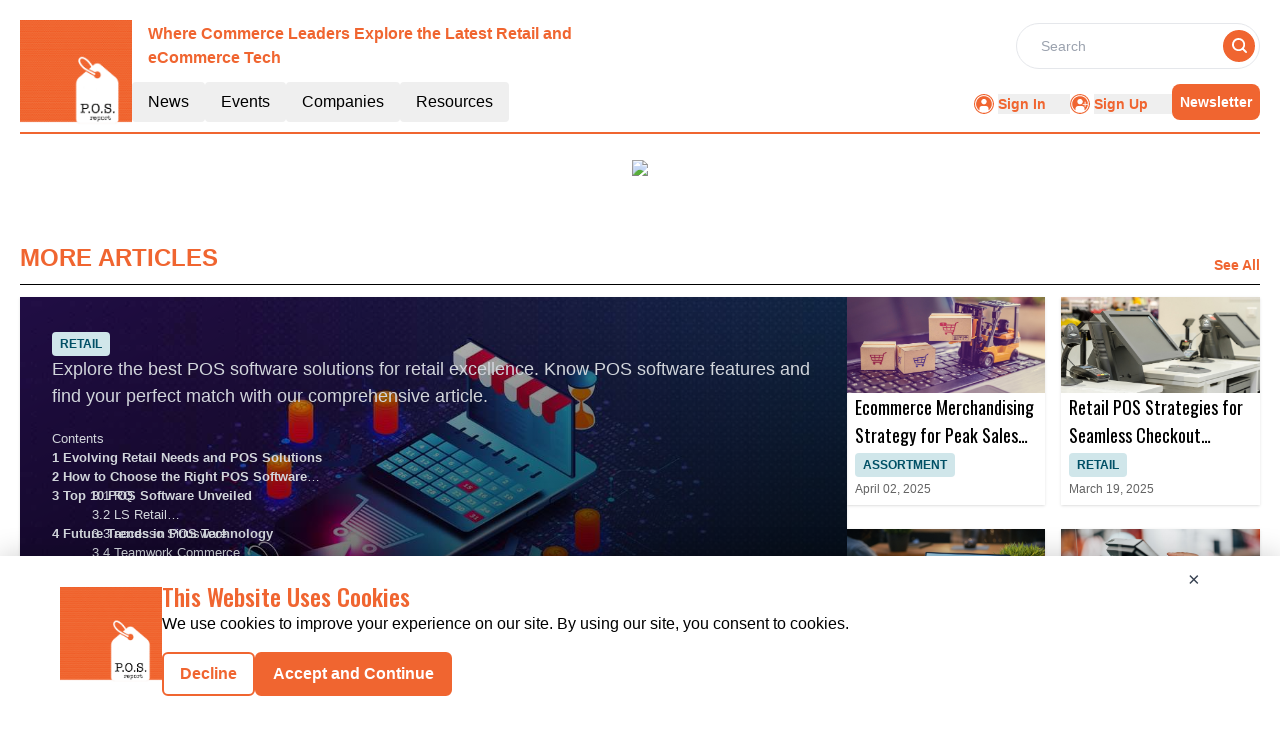

--- FILE ---
content_type: text/html; charset=utf-8
request_url: https://www.google.com/recaptcha/api2/aframe
body_size: 268
content:
<!DOCTYPE HTML><html><head><meta http-equiv="content-type" content="text/html; charset=UTF-8"></head><body><script nonce="Qg1E296W7BzYuIo-oyGv1w">/** Anti-fraud and anti-abuse applications only. See google.com/recaptcha */ try{var clients={'sodar':'https://pagead2.googlesyndication.com/pagead/sodar?'};window.addEventListener("message",function(a){try{if(a.source===window.parent){var b=JSON.parse(a.data);var c=clients[b['id']];if(c){var d=document.createElement('img');d.src=c+b['params']+'&rc='+(localStorage.getItem("rc::a")?sessionStorage.getItem("rc::b"):"");window.document.body.appendChild(d);sessionStorage.setItem("rc::e",parseInt(sessionStorage.getItem("rc::e")||0)+1);localStorage.setItem("rc::h",'1762424803171');}}}catch(b){}});window.parent.postMessage("_grecaptcha_ready", "*");}catch(b){}</script></body></html>

--- FILE ---
content_type: text/css; charset=UTF-8
request_url: https://pos.report/_nuxt/HeroA.Dxy-go2e.css
body_size: -62
content:
.hero-a-description a[href],.hero-a-description a[href] strong,.hero-a-description div a[href],.hero-a-description div a[href] strong,.hero-a-description div p a[href] strong,.hero-a-description div p strong a[href],.hero-a-description div strong a[href],.hero-a-description div ul li a[href] strong,.hero-a-description h1 a[href],.hero-a-description h2 a[href],.hero-a-description h3 a[href],.hero-a-description h4 a[href],.hero-a-description h5 a[href],.hero-a-description h6 a[href],.hero-a-description p a[href],.hero-a-description strong a[href]{color:#19576c!important}.hero-a-description div div:has(img),.hero-a-description div p:has(img),.hero-a-description div:has(img),.hero-a-description p:has(img){margin:10px 0}.hero-a-description div h2,.hero-a-description h2{font-family:sans-serif!important;font-size:30px;font-weight:700;line-height:normal;margin-bottom:10px;margin-top:40px;text-align:left}.hero-a-description div h3,.hero-a-description h3{font-family:sans-serif!important;font-size:24px;font-weight:700;line-height:normal;margin-bottom:10px;margin-top:10px}.hero-a-description div ul li{margin-bottom:5px;margin-top:10px}.hero-a-description div ul{list-style-type:disc!important;margin:0}


--- FILE ---
content_type: text/css; charset=UTF-8
request_url: https://pos.report/_nuxt/index.B2gEmW6r.css
body_size: -125
content:
.achor-color a{color:#f06530}.achor-color a:hover{text-decoration:underline}.text-clamp{display:-webkit-box;-webkit-box-orient:vertical;overflow:hidden;-webkit-line-clamp:16;line-clamp:16}


--- FILE ---
content_type: text/css; charset=UTF-8
request_url: https://pos.report/_nuxt/index.DBFc44n4.css
body_size: -238
content:
.filterText{color:#f06530;font-size:16px;font-weight:600;line-height:24px}


--- FILE ---
content_type: application/javascript; charset=UTF-8
request_url: https://pos.report/_nuxt/MetaData._ji4VGMC.js
body_size: 2283
content:
const e={title:"The POS Report | Latest News, Resources & Insights",meta:[{name:"robots",content:"index, follow, max-image-preview:large, max-snippet:-1"},{name:"description",content:"Explore the latest news, trends, and resources in the Point of Sale industry. Stay informed with expert analysis, updates, and POS technology innovations to optimize your business operations."},{property:"og:title",content:"The POS Report | Latest News, Resources & Insights"},{property:"og:description",content:"Explore the latest news, trends, and resources in the Point of Sale industry. Stay informed with expert analysis, updates, and POS technology innovations to optimize your business operations."},{name:"twitter:card",content:"summary"},{name:"twitter:title",content:"The POS Report | Latest News, Resources & Insights"},{name:"twitter:description",content:"Explore the latest news, trends, and resources in the Point of Sale industry. Stay informed with expert analysis, updates, and POS technology innovations to optimize your business operations."}]},t={title:"POS Industry News & Updates | The POS Report",meta:[{name:"robots",content:"index, follow, max-image-preview:large, max-snippet:-1"},{name:"description",content:"Stay up-to-date with the latest news and trends in the POS industry. Get daily insights into the evolving world of point of sale technology and retail innovations."},{property:"og:title",content:"POS Industry News & Updates | The POS Report"},{property:"og:description",content:"Stay up-to-date with the latest news and trends in the POS industry. Get daily insights into the evolving world of point of sale technology and retail innovations."},{name:"twitter:card",content:"summary"},{name:"twitter:title",content:"POS Industry News & Updates | The POS Report"},{name:"twitter:description",content:"Stay up-to-date with the latest news and trends in the POS industry. Get daily insights into the evolving world of point of sale technology and retail innovations."}]},n={title:"Industry Events & Conferences | The POS Report",meta:[{name:"robots",content:"index, follow, max-image-preview:large, max-snippet:-1"},{name:"description",content:"Find upcoming events, conferences, and webinars in the POS industry. Stay connected with key events covering the latest advancements in point of sale solutions and technologies."},{property:"og:title",content:"Industry Events & Conferences | The POS Report"},{property:"og:description",content:"Find upcoming events, conferences, and webinars in the POS industry. Stay connected with key events covering the latest advancements in point of sale solutions and technologies."},{name:"twitter:card",content:"summary"},{name:"twitter:title",content:"Industry Events & Conferences | The POS Report"},{name:"twitter:description",content:"Find upcoming events, conferences, and webinars in the POS industry. Stay connected with key events covering the latest advancements in point of sale solutions and technologies."}]},o={title:"Expert POS Articles & Insights | The POS Report",meta:[{name:"robots",content:"index, follow, max-image-preview:large, max-snippet:-1"},{name:"description",content:"Read expert articles covering the latest POS trends, challenges, and opportunities. Gain insights into how point of sale technology is transforming the retail industry."},{property:"og:title",content:"Expert POS Articles & Insights | The POS Report"},{property:"og:description",content:"Read expert articles covering the latest POS trends, challenges, and opportunities. Gain insights into how point of sale technology is transforming the retail industry."},{name:"twitter:card",content:"summary"},{name:"twitter:title",content:"Expert POS Articles & Insights | The POS Report"},{name:"twitter:description",content:"Read expert articles covering the latest POS trends, challenges, and opportunities. Gain insights into how point of sale technology is transforming the retail industry."}]},i={title:"Trending POS Videos & Tutorials | The POS Report",meta:[{name:"robots",content:"index, follow, max-image-preview:large, max-snippet:-1, max-video-preview:-1"},{name:"description",content:"Watch videos and tutorials on the latest POS solutions and retail technologies. Learn from experts on how to utilize point of sale systems for better customer experiences."},{property:"og:title",content:"Trending POS Videos & Tutorials | The POS Report"},{property:"og:description",content:"Watch videos and tutorials on the latest POS solutions and retail technologies. Learn from experts on how to utilize point of sale systems for better customer experiences."},{name:"twitter:card",content:"summary"},{name:"twitter:title",content:"Trending POS Videos & Tutorials | The POS Report"},{name:"twitter:description",content:"Watch videos and tutorials on the latest POS solutions and retail technologies. Learn from experts on how to utilize point of sale systems for better customer experiences."}]},s={title:"In-Depth POS White Papers & Reports | The POS Report",meta:[{name:"robots",content:"index, follow, max-image-preview:large, max-snippet:-1"},{name:"description",content:"Download comprehensive white papers and reports on POS trends and solutions. Access valuable research to stay ahead in the competitive point of sale industry."},{property:"og:title",content:"In-Depth POS White Papers & Reports | The POS Report"},{property:"og:description",content:"Download comprehensive white papers and reports on POS trends and solutions. Access valuable research to stay ahead in the competitive point of sale industry."},{name:"twitter:card",content:"summary"},{name:"twitter:title",content:"In-Depth POS White Papers & Reports | The POS Report"},{name:"twitter:description",content:"Download comprehensive white papers and reports on POS trends and solutions. Access valuable research to stay ahead in the competitive point of sale industry."}]},r={title:"Engaging POS Infographics | Visualize Industry Trends",meta:[{name:"robots",content:"index, follow, max-image-preview:large, max-snippet:-1"},{name:"description",content:"Explore insightful infographics that visualize key POS industry trends and data. Get quick, digestible insights into the evolving landscape of point of sale technology."},{property:"og:title",content:"Engaging POS Infographics | Visualize Industry Trends"},{property:"og:description",content:"Explore insightful infographics that visualize key POS industry trends and data. Get quick, digestible insights into the evolving landscape of point of sale technology."},{name:"twitter:card",content:"summary"},{name:"twitter:title",content:"Engaging POS Infographics | Visualize Industry Trends"},{name:"twitter:description",content:"Explore insightful infographics that visualize key POS industry trends and data. Get quick, digestible insights into the evolving landscape of point of sale technology."}]},a={title:"Upcoming POS Webinars & Live Sessions | The POS Report",meta:[{name:"robots",content:"index, follow, max-image-preview:large, max-snippet:-1"},{name:"description",content:"Join live webinars hosted by POS industry experts. Learn about the latest POS technologies and strategies to enhance your retail and business operations."},{property:"og:title",content:"Upcoming POS Webinars & Live Sessions | The POS Report"},{property:"og:description",content:"Join live webinars hosted by POS industry experts. Learn about the latest POS technologies and strategies to enhance your retail and business operations."},{name:"twitter:card",content:"summary"},{name:"twitter:title",content:"Upcoming POS Webinars & Live Sessions | The POS Report"},{name:"twitter:description",content:"Join live webinars hosted by POS industry experts. Learn about the latest POS technologies and strategies to enhance your retail and business operations."}]},c={title:"Top POS Industry Stories & News Highlights | The POS Report",meta:[{name:"robots",content:"index, follow, max-image-preview:large, max-snippet:-1"},{name:"description",content:"Stay informed with the top stories in the POS industry. Discover the latest trends, innovations, and updates shaping the point of sale technology space."},{property:"og:title",content:"Top POS Industry Stories & News Highlights | The POS Report"},{property:"og:description",content:"Stay informed with the top stories in the POS industry. Discover the latest trends, innovations, and updates shaping the point of sale technology space."},{name:"twitter:card",content:"summary"},{name:"twitter:title",content:"Top POS Industry Stories & News Highlights | The POS Report"},{name:"twitter:description",content:"Stay informed with the top stories in the POS industry. Discover the latest trends, innovations, and updates shaping the point of sale technology space."}]},p={title:"Latest Point of Sales News & Industry Updates | The POS Report",meta:[{name:"robots",content:"index, follow, max-image-preview:large, max-snippet:-1"},{name:"description",content:"Get the latest news and updates from the POS industry. Explore developments in point of sale technology, payment solutions, and retail innovation."},{property:"og:title",content:"Latest Point of Sales News & Industry Updates | The POS Report"},{property:"og:description",content:"Get the latest news and updates from the POS industry. Explore developments in point of sale technology, payment solutions, and retail innovation."},{name:"twitter:card",content:"summary"},{name:"twitter:title",content:"Latest Point of Sales News & Industry Updates | The POS Report"},{name:"twitter:description",content:"Get the latest news and updates from the POS industry. Explore developments in point of sale technology, payment solutions, and retail innovation."}]},d={title:"Upcoming Conferences for POS Professionals | The POS Report",meta:[{name:"robots",content:"index, follow, max-image-preview:large, max-snippet:-1"},{name:"description",content:"Explore upcoming conferences and events in the point-of-sale industry. Stay ahead with insights on innovations, trends, and networking opportunities with industry leaders."},{property:"og:title",content:"Upcoming Conferences for POS Professionals | The POS Report"},{property:"og:description",content:"Explore upcoming conferences and events in the point-of-sale industry. Stay ahead with insights on innovations, trends, and networking opportunities with industry leaders."},{name:"twitter:card",content:"summary"},{name:"twitter:title",content:"Upcoming Conferences for POS Professionals | The POS Report"},{name:"twitter:description",content:"Explore upcoming conferences and events in the point-of-sale industry. Stay ahead with insights on innovations, trends, and networking opportunities with industry leaders."}]},l={title:"POS Conference Recaps & Highlights | The POS Report",meta:[{name:"robots",content:"index, follow, max-image-preview:large, max-snippet:-1"},{name:"description",content:"Catch up on highlights and key takeaways from past POS conferences. Learn from industry leaders and stay updated on the latest discussions in point of sale technology."},{property:"og:title",content:"POS Conference Recaps & Highlights | The POS Report"},{property:"og:description",content:"Catch up on highlights and key takeaways from past POS conferences. Learn from industry leaders and stay updated on the latest discussions in point of sale technology."},{name:"twitter:card",content:"summary"},{name:"twitter:title",content:"POS Conference Recaps & Highlights | The POS Report"},{name:"twitter:description",content:"Catch up on highlights and key takeaways from past POS conferences. Learn from industry leaders and stay updated on the latest discussions in point of sale technology."}]},h={title:"Live POS Webinars & Expert Discussions | The POS Report ",meta:[{name:"robots",content:"index, follow, max-image-preview:large, max-snippet:-1"},{name:"description",content:"Join live POS webinars hosted by industry experts. Gain real-time insights on emerging trends and best practices in point of sale systems and technology."},{property:"og:title",content:"Live POS Webinars & Expert Discussions | The POS Report "},{property:"og:description",content:"Join live POS webinars hosted by industry experts. Gain real-time insights on emerging trends and best practices in point of sale systems and technology."},{name:"twitter:card",content:"summary"},{name:"twitter:title",content:"Live POS Webinars & Expert Discussions | The POS Report "},{name:"twitter:description",content:"Join live POS webinars hosted by industry experts. Gain real-time insights on emerging trends and best practices in point of sale systems and technology."}]},m={title:"On-Demand Point of Sale Webinars | The POS Report ",meta:[{name:"robots",content:"index, follow, max-image-preview:large, max-snippet:-1"},{name:"description",content:"Access on-demand POS webinars at your convenience. Stay informed on the latest point of sale technology and retail trends."},{property:"og:title",content:"On-Demand Point of Sale Webinars | The POS Report "},{property:"og:description",content:"Access on-demand POS webinars at your convenience. Stay informed on the latest point of sale technology and retail trends."},{name:"twitter:card",content:"summary"},{name:"twitter:title",content:"On-Demand Point of Sale Webinars | The POS Report "},{name:"twitter:description",content:"Access on-demand POS webinars at your convenience. Stay informed on the latest point of sale technology and retail trends."}]},g={title:"C-Suite Insights and Leadership Articles | The  Report",meta:[{name:"robots",content:"index, follow, max-image-preview:large, max-snippet:-1"},{name:"description",content:"Access exclusive articles and insights from C-suite executives in the POS industry. Gain valuable leadership perspectives and stay informed on the latest trends and innovations."},{property:"og:title",content:"C-Suite Insights and Leadership Articles | The  Report"},{property:"og:description",content:"Access exclusive articles and insights from C-suite executives in the POS industry. Gain valuable leadership perspectives and stay informed on the latest trends and innovations."},{name:"twitter:card",content:"summary"},{name:"twitter:title",content:"C-Suite Insights and Leadership Articles | The  Report"},{name:"twitter:description",content:"Access exclusive articles and insights from C-suite executives in the POS industry. Gain valuable leadership perspectives and stay informed on the latest trends and innovations."}]},u={title:"Q&A with Thought Leaders and their experience on POS",meta:[{name:"robots",content:"index, follow, max-image-preview:large, max-snippet:-1"},{name:"description",content:"Explore expert opinions and insights from POS thought leaders. Stay ahead with perspectives on emerging trends and innovations in point of sale technology."},{property:"og:title",content:"Q&A with Thought Leaders and their experience on POS"},{property:"og:description",content:"Explore expert opinions and insights from POS thought leaders. Stay ahead with perspectives on emerging trends and innovations in point of sale technology."},{name:"twitter:card",content:"summary"},{name:"twitter:title",content:"Q&A with Thought Leaders and their experience on POS"},{name:"twitter:description",content:"Explore expert opinions and insights from POS thought leaders. Stay ahead with perspectives on emerging trends and innovations in point of sale technology."}]},y={title:"Guest Contributions from POS Industry Experts | The POS Report",meta:[{name:"robots",content:"index, follow, max-image-preview:large, max-snippet:-1"},{name:"description",content:"Read articles and insights from guest contributors in the POS industry. Gain valuable perspectives and innovative ideas from top professionals in the field."},{property:"og:title",content:"Guest Contributions from POS Industry Experts | The POS Report"},{property:"og:description",content:"Read articles and insights from guest contributors in the POS industry. Gain valuable perspectives and innovative ideas from top professionals in the field."},{name:"twitter:card",content:"summary"},{name:"twitter:title",content:"Guest Contributions from POS Industry Experts | The POS Report"},{name:"twitter:description",content:"Read articles and insights from guest contributors in the POS industry. Gain valuable perspectives and innovative ideas from top professionals in the field."}]},w={title:"POS Resources | Articles, Webinars, White Papers",meta:[{name:"robots",content:"index, follow, max-image-preview:large, max-snippet:-1"},{name:"description",content:"Access a variety of POS resources including articles, webinars, and white papers. Stay informed with expert tools and insights for point of sale systems and technology."},{property:"og:title",content:"POS Resources | Articles, Webinars, White Papers"},{property:"og:description",content:"Access a variety of POS resources including articles, webinars, and white papers. Stay informed with expert tools and insights for point of sale systems and technology."},{name:"twitter:card",content:"summary"},{name:"twitter:title",content:"POS Resources | Articles, Webinars, White Papers"},{name:"twitter:description",content:"Access a variety of POS resources including articles, webinars, and white papers. Stay informed with expert tools and insights for point of sale systems and technology."}]},f={title:"Privacy Policy | The POS Report",meta:[{name:"robots",content:"index, follow, max-image-preview:large, max-snippet:-1"},{name:"description",content:"Learn how we collect, use, and protect your personal information. Review our privacy practices to ensure your data is secure while navigating our site."},{property:"og:title",content:"Privacy Policy | The POS Report"},{property:"og:description",content:"Learn how we collect, use, and protect your personal information. Review our privacy practices to ensure your data is secure while navigating our site."},{name:"twitter:card",content:"summary"},{name:"twitter:title",content:"Privacy Policy | The POS Report"},{name:"twitter:description",content:"Learn how we collect, use, and protect your personal information. Review our privacy practices to ensure your data is secure while navigating our site."}]},S={title:"Cookies Policy | The POS Report",meta:[{name:"robots",content:"index, follow, max-image-preview:large, max-snippet:-1"},{name:"description",content:"Discover how cookies are used to enhance your browsing experience. Understand our cookie practices, including data tracking, collection, and privacy protection."},{property:"og:title",content:"Cookies Policy | The POS Report"},{property:"og:description",content:"Discover how cookies are used to enhance your browsing experience. Understand our cookie practices, including data tracking, collection, and privacy protection."},{name:"twitter:card",content:"summary"},{name:"twitter:title",content:"Cookies Policy | The POS Report"},{name:"twitter:description",content:"Discover how cookies are used to enhance your browsing experience. Understand our cookie practices, including data tracking, collection, and privacy protection."}]},v={title:"Terms of Service | The POS Report",meta:[{name:"robots",content:"index, follow, max-image-preview:large, max-snippet:-1"},{name:"description",content:"Read the terms of service to understand your rights and responsibilities when accessing content. Learn how we govern your use of our site."},{property:"og:title",content:"Terms of Service | The POS Report"},{property:"og:description",content:"Read the terms of service to understand your rights and responsibilities when accessing content. Learn how we govern your use of our site."},{name:"twitter:card",content:"summary"},{name:"twitter:title",content:"Terms of Service | The POS Report"},{name:"twitter:description",content:"Read the terms of service to understand your rights and responsibilities when accessing content. Learn how we govern your use of our site."}]},P={title:"Thank You ",meta:[{name:"robots",content:"index, follow, max-image-preview:large, max-snippet:-1"},{name:"description",content:"Thank You "},{property:"og:title",content:"Thank You "},{property:"og:description",content:"Thank You "},{name:"twitter:card",content:"summary"},{name:"twitter:title",content:"Thank You "},{name:"twitter:description",content:"Thank You "}]},O={404:{title:"404 ",meta:[{name:"robots",content:"index, follow, max-image-preview:large, max-snippet:-1"},{name:"description",content:"404 "},{property:"og:title",content:"404 "},{property:"og:description",content:"404 "},{name:"twitter:card",content:"summary"},{name:"twitter:title",content:"404 "},{name:"twitter:description",content:"404 "}]},homePage:e,news:t,events:n,"companies ":{title:"Top POS Technology Companies | The POS Report",meta:[{name:"robots",content:"index, follow, max-image-preview:large, max-snippet:-1, noindex"},{name:"description",content:"Explore profiles of the leading POS companies worldwide. Discover top providers of POS hardware, software, and services that can improve your business efficiency."},{property:"og:title",content:"Top POS Technology Companies | The POS Report"},{property:"og:description",content:"Explore profiles of the leading POS companies worldwide. Discover top providers of POS hardware, software, and services that can improve your business efficiency."},{name:"twitter:card",content:"summary"},{name:"twitter:title",content:"Top POS Technology Companies | The POS Report"},{name:"twitter:description",content:"Explore profiles of the leading POS companies worldwide. Discover top providers of POS hardware, software, and services that can improve your business efficiency."}]},articles:o,videos:i,whitepapers:s,infographics:r,webinars:a,topStories:c,latestNews:p,upcomingConferences:d,pastConferences:l,liveWebinars:h,onDemandWebinars:m,cSuiteOnDeck:g,thoughtLeaders:u,guestContributors:y,resources:w,privacyPolicy:f,cookies:S,termsAndService:v,thankyou:P};export{O as m};


--- FILE ---
content_type: application/javascript; charset=UTF-8
request_url: https://pos.report/_nuxt/pagination.Bhet4S7M.js
body_size: 401
content:
import{G as x,o as b,c as u,a as d,F as h,m as y,t as P,n as v}from"./entry._53x2Dqc.js";const p={class:"pagination flex flex-wrap gap-2 items-center justify-center"},w=["disabled"],f=["disabled"],k=["onClick"],C=["disabled"],M=["disabled"],$={__name:"pagination",props:{currentPage:{type:Number,required:!0},totalPages:{type:Number,required:!0},visiblePagesCount:{type:Number,default:20}},emits:["page-changed"],setup(t,{emit:c}){const r=t,g=c,m=x(()=>{const o=[],a=Math.floor(r.visiblePagesCount/2),e=Math.min(Math.max(r.currentPage,1),r.totalPages);let i=Math.max(1,e-a),s=Math.min(r.totalPages,e+a);s-i+1<r.visiblePagesCount&&(i===1?s=Math.min(r.totalPages,i+r.visiblePagesCount-1):s===r.totalPages&&(i=Math.max(1,s-r.visiblePagesCount+1)));for(let l=i;l<=s;l++)o.push(l);return o}),n=o=>{o<1&&(o=1),o>r.totalPages&&(o=r.totalPages),g("page-changed",o)};return(o,a)=>(b(),u("div",p,[d("button",{onClick:a[0]||(a[0]=e=>n(1)),disabled:t.currentPage==1,class:"text-[10] px-2 py-1 border border-primary bg-white hover:text-white text-blackrounded transition duration-200 hover:bg-primary-text disabled:cursor-not-allowed disabled:opacity-50"}," « ",8,w),d("button",{onClick:a[1]||(a[1]=e=>n(t.currentPage-1)),disabled:t.currentPage==1,class:"text-[10] px-2 py-1 border border-primary bg-white hover:text-white text-blackrounded transition duration-200 hover:bg-primary-text disabled:cursor-not-allowed disabled:opacity-50"}," ‹ ",8,f),(b(!0),u(h,null,y(m.value,e=>(b(),u("span",{key:e},[d("button",{onClick:i=>n(e),class:v(["px-2 py-1 border rounded transition duration-200 text-[10]",{"border-primary hover:border-primary-text bg-primary hover:bg-primary-text text-white":e==t.currentPage,"border-primary hover:border-primary-text bg-white hover:bg-primary-text hover:text-white text-blackhover:bg-primary-text":e!=t.currentPage}])},P(e),11,k)]))),128)),d("button",{onClick:a[2]||(a[2]=e=>n(t.currentPage+1)),disabled:t.currentPage==t.totalPages,class:"text-[10] px-2 py-1 border border-primary bg-white hover:text-white text-blackrounded transition duration-200 hover:bg-primary-text disabled:cursor-not-allowed disabled:opacity-50"}," › ",8,C),d("button",{onClick:a[3]||(a[3]=e=>n(t.totalPages)),disabled:t.currentPage==t.totalPages,class:"text-[10] px-2 py-1 border border-primary bg-white hover:text-white text-blackrounded transition duration-200 hover:bg-primary-text disabled:cursor-not-allowed disabled:opacity-50"}," » ",8,M)]))}},B=$;export{B as _};


--- FILE ---
content_type: application/javascript; charset=UTF-8
request_url: https://pos.report/_nuxt/logo.CDmmVuaG.js
body_size: 330
content:
import"./entry._53x2Dqc.js";const o={API_BASE_URL:"api/get-data?",primaryColour:"#F06530",primaryTextColour:"#E64607",headerDesktopDimension:"w-28",footerDimension:"w-28",headerMobileDimension:"w-16",reportLogo:"https://mmpubsitesv2.s3.ap-south-1.amazonaws.com/logos/POS.PNG",publicationsEmailID:"info@pos.report",pubsBaseUrl:"https://pos.report/",reportName:"Point of Sale Report",headerTagLine:"Where Commerce Leaders Explore the Latest Retail and eCommerce Tech",publicationName:"POS",copyrightInfo:"Copyright © 2024 The Point of Sale Report | All Rights Reserved",pubsFacebookUrl:"https://www.facebook.com/POSReport",pubsTwitterUrl:"https://twitter.com/ReportPos",pubsLinkedinUrl:"https://www.linkedin.com/company/pos.report",GTM:"GTM-TMHQSW3",CategoryTag:[{key:0,value:"All"},{key:129,value:"RETAIL"},{key:130,value:"RESTAURANT"},{key:131,value:"MANAGEMENT"},{key:132,value:"OTHER"},{key:133,value:"ANALYTICS"},{key:134,value:"INTELLIGENCE"},{key:135,value:"EXECUTION"},{key:136,value:"PRICING"},{key:137,value:"ASSORTMENT"},{key:138,value:"TASKS"},{key:139,value:"ORDERS"},{key:140,value:"SPACE"}],netlineCategoriesValue:[958,959,960,962],netlineCategoryTag:[{key:"958",value:"Merchandise"},{key:"959",value:"eCommerce"},{key:"960",value:"POS"},{key:"962",value:"Store Mgmt"}]},t=""+new URL("logo.B5iqoFsB.png",import.meta.url).href;export{t as _,o as c};


--- FILE ---
content_type: application/javascript; charset=UTF-8
request_url: https://pos.report/_nuxt/events.DJ1hyO9C.js
body_size: 86227
content:
const e={count:1,items:[{ID:"1779",Url:"https://www.tickettailor.com/events/retailxevents/1434082",Name:"Future-Proofing Your Retail Media Strategies",Description:`<p>Join us on October 8th for the Autumn Retail Festival 2025 at Convene, 133 Houndsditch, London. This one-day event includes 7 sessions on topics like DTC Brands, Retail Media, and Subscription Models. The day will close with the Autumn Festival Awards ceremony from 5:30 PM to 7:30 PM, recognizing achievements in retail innovation. For more information, contact <a href="mailto:info@retailx.net">info@retailx.net</a>. Reserve your spot today for a comprehensive look at the future of retail!</p>
`,StartDate:"2025-10-08T00:00:00.000Z",EndDate:"2025-10-08T00:00:00.000Z",CompanyName:"RetailX Events",ImageUrl:"https://mmpubsitesv2.s3.ap-south-1.amazonaws.com/pos/images/eventimages/04-Con-Spring-Retail-Festival-2025.jpg",RouteURL:"autumn-retail-festival-2025",EventType:1,CategoryTag:"129",MetaTitle:"Autumn Retail Festival 2025",MetaDescription:"Attend the Autumn Retail Festival 2025 for 7 impactful sessions in 1 day, including DTC Brands, FMCG, and Retail Media. Celebrate excellence at the Retail Festival Awards."}]},t={count:145,items:[{ID:"1766",Url:"https://commercenext.com/conference/?utm_source=EventsPage&utm_medium=EventsPage",Name:"Growth show",Description:'<p>Join the <a href="https://commercenext.com" target="_blank">CommerceNext Growth Show</a> from June 24-26, 2025, at the New York Hilton Midtown. This premier event features over 150 industry-leading speakers, 2700+ scaled retailers and tech companies, and 75+ sessions designed to deliver actionable insights for exponential retail growth. Don’t miss this must-attend event!</p>',StartDate:"2025-06-24T00:00:00.000Z",EndDate:"2025-06-26T00:00:00.000Z",CompanyName:"commercenext",ImageUrl:"https://mmpubsitesv2.s3.ap-south-1.amazonaws.com/pos/images/eventimages/01-Con---Growth---Show.jpg",RouteURL:"commercenext-growth-show-2025---premier-retail-&-ecommerce-conference",EventType:1,CategoryTag:"129",MetaTitle:"CommerceNext Growth Show 2025 - Premier Retail & Ecommerce Conference",MetaDescription:"Join the CommerceNext Growth Show 2025 in New York to connect with retail leaders, gain actionable insights, and explore innovative strategies for retail growth."},{ID:"1771",Url:"https://retailx.events/amazon-sellers-summit/",Name:"Optimisation Strategies for Retailers & Brands Navigating Amazon",Description:"<p>The Amazon Sellers Summit focuses on equipping brands, retailers, and merchants with the tools and strategies needed to succeed on Amazon. As online shopping continues to grow, with 2.71 billion global shoppers, this summit provides actionable insights for building a strong brand presence, driving Gross Merchandise Value (GMV), and optimizing profits on the platform.</p><p>Attendees will gain valuable expertise on topics such as:</p><ul><li>Optimising advertising campaigns to grow sales</li><li>Harnessing the power of social media for Amazon success</li><li>Strategies for international expansion</li><li>AI-driven ecommerce solutions for future success</li></ul><p>Join us on May 14th, 2025, at 133 Houndsditch, London, for this must-attend event, part of the Spring Retail Festival 2025.</p>",StartDate:"2025-05-14T00:00:00.000Z",EndDate:"2025-05-14T00:00:00.000Z",CompanyName:"retailx",ImageUrl:"https://mmpubsitesv2.s3.ap-south-1.amazonaws.com/pos/images/eventimages/02-Con---Optimisation-Strategies.jpg",RouteURL:"optimisation-strategies-for-retailers-&-brands-navigating-amazon---amazon-sellers-summit-2025",EventType:1,CategoryTag:"129",MetaTitle:"Optimisation Strategies for Retailers & Brands Navigating Amazon - Amazon Sellers Summit 2025",MetaDescription:"The Amazon Sellers Summit focuses on equipping brands, retailers, and merchants with the tools and strategies needed to succeed on Amazon. As online shopping continues to grow, wit"},{ID:"1773",Url:"https://retailx.events/subscriptionx/",Name:"Scaling and Sustaining DTC Retail in the Subscriptions Economy",Description:"<p>The SubscriptionX event, part of the Spring Retail Festival 2025, is Europe’s premier gathering for businesses aiming to scale and sustain their subscription-based retail strategies. From digital services to beauty boxes and tangible goods, subscription retailing continues to transform how brands engage customers.</p><p>Explore insights on topics such as:</p><ul><li>Unlocking growth and optimizing subscriber funnels</li><li>Dynamic pricing strategies to drive growth and retention</li><li>Customer-first marketing strategies for enhanced experiences</li><li>Latest trends and data shaping the subscription economy</li></ul><p>Taking place on May 14th, 2025, at 133 Houndsditch, London, the event is an excellent opportunity to connect with industry experts, subscription innovators, and key stakeholders.</p>",StartDate:"2025-05-14T00:00:00.000Z",EndDate:"2025-05-14T00:00:00.000Z",CompanyName:"retailx",ImageUrl:"https://mmpubsitesv2.s3.ap-south-1.amazonaws.com/pos/images/eventimages/04---Con--Scaling-and-Sustaining.jpg",RouteURL:"join-subscriptionx-2025-in-london-to-learn-strategies-for-scaling-subscription-based-retail,-driving-growth",EventType:1,CategoryTag:"129",MetaTitle:"Join SubscriptionX 2025 in London to learn strategies for scaling subscription-based retail, driving growth",MetaDescription:"The SubscriptionX event, part of the Spring Retail Festival 2025, is Europe’s premier gathering for businesses aiming to scale and sustain their subscription-based retail strategie"},{ID:"1755",Url:"https://etailasia.wbresearch.com/",Name:"Asia’s Premier eCommerce & Digital Marketing Retail Summit",Description:"<p>Join over 400 decision-makers at eTail Asia 2025, the premier event for Asia's eCommerce and digital marketing leaders. Explore how to harness emerging technologies, optimize channel strategies, and innovate with retail media, affiliate marketing, and digital marketing growth hacks. Delve into differentiation strategies, loyalty programs, unconventional partnerships, and the future trends like recommerce and 'quiet luxury'. Gain actionable insights to create seamless checkout experiences and navigate the complexities of AI in retail. Transform your business at eTail Asia 2025!</p>",StartDate:"2025-05-14T00:00:00.000Z",EndDate:"2025-05-15T00:00:00.000Z",CompanyName:"eTail ",ImageUrl:"https://mmpubsitesv2.s3.ap-south-1.amazonaws.com/pos/images/eventimages/eTail.png",RouteURL:"etail-asia-2025-leading-digital-transformation-in-retail",EventType:1,CategoryTag:"129",MetaTitle:"eTail Asia 2025 Leading Digital Transformation in Retail",MetaDescription:"Join over 400 decision-makers at eTail Asia 2025, the premier event for Asia's eCommerce and digital marketing leaders. Explore how to harness emerging technologies, optimize chann"},{ID:"1778",Url:"https://www.tickettailor.com/events/retailxevents/1397179",Name:"Spring Retail Festival 2025",Description:`<p>We are back on 14th May for Spring Retail Festival 2025, which hosts 7 events in 1 day. Explore sessions on digital marketing, social media mastery, sustainability, and more at Convene, 133 Houndsditch, London. The day will conclude with the Retail Festival Awards ceremony from 5:00 PM to 7:00 PM, recognizing the best in the retail industry. For further details, contact <a href="mailto:info@retailx.net">info@retailx.net</a>. Don’t miss this exciting opportunity to learn, network, and celebrate retail success!</p>
`,StartDate:"2025-05-14T00:00:00.000Z",EndDate:"2025-05-14T00:00:00.000Z",CompanyName:"RetailX Events",ImageUrl:"https://mmpubsitesv2.s3.ap-south-1.amazonaws.com/pos/images/eventimages/03-Con-Spring-Retail-Festival-2025.jpg",RouteURL:"spring-retail-festival-2025",EventType:1,CategoryTag:"129",MetaTitle:"Spring Retail Festival 2025",MetaDescription:"Join Spring Retail Festival 2025 in London for 7 transformative events in 1 day, culminating in the Retail Festival Awards. Explore retail trends and innovations."},{ID:"1770",Url:"https://retailx.events/retail-media-x-awards/",Name:"RMX Awards: Pioneers of Retail Advertising",Description:"<p>The RMX Awards: Pioneers of Retail Advertising celebrate outstanding achievements in the retail advertising industry. Join industry leaders, innovators, and judges as they recognize and reward excellence across categories such as Campaign of the Year, Best Use of Data, and more.</p><p>The event features a distinguished judging panel including <strong>Jo Hamley</strong> (Senior Customer Director at Upfield), <strong>Lee Collins</strong> (Head of Sales at Snappy Shopper), <strong>Marcelle Parryett</strong> (Industry Engagement Lead at IAB UK), and <strong>Greg Elcock</strong> (Director of Customer Experience at Snappy Shopper).</p><p>Taking place on May 17th, 2024, at 133 Houndsditch, London, this event provides a platform to network with key stakeholders and celebrate the pioneers driving innovation in retail advertising.</p>",StartDate:"2025-05-13T00:00:00.000Z",EndDate:"2025-05-13T00:00:00.000Z",CompanyName:"retailx",ImageUrl:"https://mmpubsitesv2.s3.ap-south-1.amazonaws.com/pos/images/eventimages/01-Con---RMX-Awards.jpg",RouteURL:"rmx-awards:-pioneers-of-retail-advertising---celebrating-excellence-in-retail-innovation",EventType:1,CategoryTag:"129",MetaTitle:"RMX Awards: Pioneers of Retail Advertising - Celebrating Excellence in Retail Innovation",MetaDescription:"The RMX Awards: Pioneers of Retail Advertising celebrate outstanding achievements in the retail advertising industry. Join industry leaders, innovators, and judges as they recogniz"},{ID:"1768",Url:"https://retailx.events/retailmediax/",Name:"Retail Media Measurement, Inventory & Structure Success",Description:'<p>Join <a href="https://retailx.events" target="_blank">Retail Media X 2025</a> on May 12th, 2025, at 133 Bishopsgate, London. This exclusive event brings together retail professionals and industry leaders to discuss strategies for retail media measurement, inventory management, and optimizing structures for success. Featuring renowned sponsors like Criteo, Mirakl, and Epsilon.</p>',StartDate:"2025-05-13T00:00:00.000Z",EndDate:"2025-05-13T00:00:00.000Z",CompanyName:"retailx",ImageUrl:"https://mmpubsitesv2.s3.ap-south-1.amazonaws.com/pos/images/eventimages/03-Con---Retail-Media-Measurement.jpg",RouteURL:"retail-media-measurement,-inventory-&-structure-success---retailx-conference-2025",EventType:1,CategoryTag:"129",MetaTitle:"Retail Media Measurement, Inventory & Structure Success - RetailX Conference 2025",MetaDescription:"Attend the Retail Media X 2025 conference in London to learn from industry leaders about retail media measurement, inventory management, and structure success strategies."},{ID:"1754",Url:"https://www.retailtechnologyshow.com/conference-programme-2025",Name:"Retail Technology Show 2025: Innovating for the Future of Commerce",Description:"<p>Explore the future of retail at the Retail Technology Show 2025 in London! This dynamic conference brings together industry leaders to discuss cutting-edge strategies and technologies reshaping commerce. From AI and omnichannel innovations to sustainability and supply chain efficiencies, gain insights into leveraging technology for competitive advantage. Engage with experts, network with peers, and discover tools that will drive your business forward in an evolving market landscape. Join us for an enlightening experience on April 2-3 at ExCeL London!</p>",StartDate:"2025-04-02T00:00:00.000Z",EndDate:"2025-04-03T00:00:00.000Z",CompanyName:"Retail Technology Show",ImageUrl:"https://mmpubsitesv2.s3.ap-south-1.amazonaws.com/pos/images/eventimages/a.storyblok.png",RouteURL:"retail-technology-show-2025:-future-commerce-innovations",EventType:1,CategoryTag:"129",MetaTitle:"Retail Technology Show 2025: Future Commerce Innovations",MetaDescription:"Explore the future of retail at the Retail Technology Show 2025 in London! This dynamic conference brings together industry leaders to discuss cutting-edge strategies and technolog"},{ID:"1756",Url:"https://shoptalk.com/us",Name:"Shoptalk 2025: Redefining Retail Innovation",Description:"<p>Dive into the future of retail at Shoptalk 2025, hosted in Las Vegas from March 25-27. This premier event unites over 10,000 retail decision-makers to discuss transformative technologies and strategies in the industry. From AI advancements to next-gen customer experiences, learn from the brightest minds in retail, participate in productive meetups, and explore innovative solutions that will redefine retail landscapes. Don’t miss out on the opportunity to expand your professional network and discover actionable insights for your business.</p>",StartDate:"2025-03-25T00:00:00.000Z",EndDate:"2025-03-27T00:00:00.000Z",CompanyName:"Shoptalk Commerce",ImageUrl:"https://mmpubsitesv2.s3.ap-south-1.amazonaws.com/pos/images/eventimages/shoptalk-us-2025-1024x669.png",RouteURL:"shoptalk-2025-unleashing-new-retail-paradigms",EventType:1,CategoryTag:"129",MetaTitle:"Shoptalk 2025 Unleashing New Retail Paradigms",MetaDescription:"Discover the future of eCommerce at eTail Asia 2025. Join industry leaders to explore innovative strategies in digital marketing and retail technologies."},{ID:"1767",Url:"https://internetretailing.net/events/e-commerce-berlin-expo-2025/",Name:"E-commerce Berlin Expo 2025",Description:'<p>The <a href="https://ecommerceberlin.com" target="_blank">E-commerce Berlin Expo</a> is the largest B2B e-commerce event in Germany, offering a unique mix of exhibitions and conferences. Join over 200 exhibitors, keynote speakers, and thousands of attendees at STATION Berlin on February 19, 2025, for insights into the latest trends and innovations in the e-commerce industry.</p>',StartDate:"2025-02-19T00:00:00.000Z",EndDate:"2025-02-19T00:00:00.000Z",CompanyName:"internetretailing",ImageUrl:"https://mmpubsitesv2.s3.ap-south-1.amazonaws.com/pos/images/eventimages/02---Con---E-commerce-Berlin.jpg",RouteURL:"e-commerce-berlin-expo-2025---premier-b2b-e-commerce-event",EventType:1,CategoryTag:"129",MetaTitle:"E-commerce Berlin Expo 2025 - Premier B2B E-commerce Event",MetaDescription:"Join the E-commerce Berlin Expo 2025 for Europe's largest B2B e-commerce event featuring 200+ exhibitors, industry-leading speakers, and thousands of attendees."},{ID:"1753",Url:"https://www.retailsolutions.ch/aktuelles/international-retail-forum-2025",Name:"International Retail Forum 2025",Description:"<p>Join us at the International Retail Forum 2025, a transformative two-day event in Frankfurt, Germany, dedicated to exploring the intersection of cloud computing and AI with retail technology. Engage with industry leaders and innovators who will share cutting-edge strategies and insights on enhancing retail operations and customer experiences through advanced technologies. Dive deep into topics like AI-driven merchandising, predictive analytics, and cloud-based platforms to revolutionize your retail business.</p>",StartDate:"2025-02-04T00:00:00.000Z",EndDate:"2025-02-05T00:00:00.000Z",CompanyName:"Retail Solutions AG",ImageUrl:"https://mmpubsitesv2.s3.ap-south-1.amazonaws.com/pos/images/eventimages/Machine-Learning-in-Retail-Business.jpg",RouteURL:"international-retail-forum-2025",EventType:1,CategoryTag:"129",MetaTitle:"International Retail Forum 2025",MetaDescription:"Join us at the International Retail Forum 2025, a transformative two-day event in Frankfurt, Germany, dedicated to exploring the intersection of cloud computing and AI with retail "},{ID:"1784",Url:"https://capgemini.swoogo.com/navigating_the_future_2025",Name:"Navigating the Future: 2025 Trends and the Emergence of Retail Media",Description:`<p>In this exclusive event, industry leaders from <a href="https://www.capgemini.com">Capgemini</a> and <a href="https://cloud.google.com">Google Cloud</a> will share insights on how retail is evolving with consumer behavior and technological advancements. Gain valuable knowledge about the rise of retail media and the trends that will define 2025. </p><p>The session includes engaging discussions and networking opportunities, making it a must-attend for professionals aiming to stay ahead in the retail sector.</p><p><strong>Agenda:</strong></p><ul><li><strong>2:15 PM - 2:25 PM:</strong> Attendee check-in at Pine Ave outside Caesar</li><li><strong>2:25 PM - 3:00 PM:</strong> Trends & networking</li><li><strong>3:00 PM - 3:30 PM:</strong> Closing social, sponsored by Google Cloud</li></ul>
`,StartDate:"2025-01-31T00:00:00.000Z",EndDate:"2025-01-31T00:00:00.000Z",CompanyName:"Capgemini",ImageUrl:"https://mmpubsitesv2.s3.ap-south-1.amazonaws.com/pos/images/eventimages/01-Con--Navigating-the-Future.jpg",RouteURL:"navigating-the-future:-2025-trends-and-the-emergence-of-retail-media",EventType:1,CategoryTag:"129",MetaTitle:"Navigating the Future: 2025 Trends and the Emergence of Retail Media",MetaDescription:"Join Capgemini and Google Cloud to explore 2025 retail trends and the rise of retail media. Gain insights into consumer behavior, technological advancements, and networking opportunities."},{ID:"1785",Url:"https://invite.salesforce.com/nrfagentforcelunch",Name:"Agentforce in Action: Lunch at NRF with Salesforce & Capgemini",Description:`<p>Join industry leaders from <a href="https://www.capgemini.com">Capgemini</a> and <a href="https://www.salesforce.com">Salesforce</a> for lunch and an interactive, practical roundtable discussion. Explore the importance of data readiness, the role of innovation in retail, and actionable strategies for transforming the workforce and achieving high-impact results. </p><p>The discussion will focus on best practices for preparing retail and brand professionals for future success, featuring insights tailored for enterprise-level retail and consumer product brands. Don't miss this opportunity to network with leaders and gain valuable perspectives on the evolving retail landscape.</p>
`,StartDate:"2025-01-31T00:00:00.000Z",EndDate:"2025-12-30T00:00:00.000Z",CompanyName:"Capgemini/salesforce",ImageUrl:"https://mmpubsitesv2.s3.ap-south-1.amazonaws.com/pos/images/eventimages/02-Con--Agentforce-in-Action.jpg",RouteURL:"agentforce-in-action:-lunch-at-nrf-with-salesforce-&-capgemini",EventType:1,CategoryTag:"129",MetaTitle:"Agentforce in Action: Lunch at NRF with Salesforce & Capgemini",MetaDescription:"Explore retail innovation with Salesforce and Capgemini at NRF. Join an interactive lunch discussion to learn actionable strategies for success in the evolving market."},{ID:"1792",Url:"https://www.retailsummitsaudi.com/",Name:"The Retail Summit Saudi",Description:`<p>The TRS Saudi 2025 will be held from January 27 to January 28, 2025, in Riyadh, Saudi Arabia. Bringing together global and local retail leaders, this transformative summit focuses on innovation, strategy, and collaboration within the retail sector. Attendees will have the opportunity to hear from industry-leading speakers, gain insights into emerging trends, and foster partnerships to drive growth and prosperity in the retail industry. This event is a must-attend for retail professionals looking to shape the future of the industry.</p>
`,StartDate:"2025-01-27T00:00:00.000Z",EndDate:"2025-01-28T00:00:00.000Z",CompanyName:"TRS Saudi",ImageUrl:"https://mmpubsitesv2.s3.ap-south-1.amazonaws.com/pos/images/eventimages/Con-03-Bringing-the-global.jpg",RouteURL:"trs-saudi-2025---the-transformative-retail-summit-in-riyadh",EventType:1,CategoryTag:"129",MetaTitle:"TRS Saudi 2025 - The Transformative Retail Summit in Riyadh",MetaDescription:"Join TRS Saudi 2025 from January 27-28 in Riyadh. Connect with global and local retail leaders, explore innovations, and shape the future of the retail industry."},{ID:"1793",Url:"https://www.rila.org/conferences/retail-ceo-forum",Name:"RILA’s Retail CEO Forum 2025",Description:`<p>The Retail CEO Forum 2025, organized by the Retail Industry Leaders Association (RILA), will take place from January 25 to January 28, 2025, at the Ritz-Carlton in Naples, Florida, USA. This event is designed exclusively for senior retail executives to connect, share insights, and explore innovative solutions to the pressing challenges in the retail industry. Attendees will engage in thought-provoking discussions, network with industry leaders, and gain valuable knowledge to drive their organizations forward.</p>
`,StartDate:"2025-01-25T00:00:00.000Z",EndDate:"2025-01-28T00:00:00.000Z",CompanyName:"Airmeet",ImageUrl:"https://mmpubsitesv2.s3.ap-south-1.amazonaws.com/pos/images/eventimages/Con-04-RILA’s-Retail-CEO-Forum-2025.jpg",RouteURL:"retail-ceo-forum-2025---rila-event-for-senior-retail-executives",EventType:1,CategoryTag:"129",MetaTitle:"Retail CEO Forum 2025 - RILA Event for Senior Retail Executives",MetaDescription:"Join the Retail CEO Forum 2025 in Naples, Florida, hosted by RILA. Connect with senior retail executives, explore innovations, and address key challenges in the retail sector."},{ID:"1791",Url:"https://www.tradeindia.com/tradeshows/133736/storepoint-retail-2025.html",Name:"StorePoint Retail 2025",Description:`<p>StorePoint Retail 2025 is set to take place from January 21 to January 25, 2025, at the Hyatt Regency Grand Cypress in Orlando, Florida, United States. This event will feature senior retail executives and leading suppliers coming together to discuss, network, and strategize innovative retail solutions. With a focus on collaborative partnerships, StorePoint Retail fosters meaningful connections that help shape the future of the retail industry. Exhibitors and attendees will explore cutting-edge trends and opportunities for growth within the retail sector.</p>
`,StartDate:"2025-01-19T00:00:00.000Z",EndDate:"2025-01-22T00:00:00.000Z",CompanyName:"StorePoint Events",ImageUrl:"https://mmpubsitesv2.s3.ap-south-1.amazonaws.com/pos/images/eventimages/Con-02-StorePoint.jpg",RouteURL:"storepoint-retail-2025---event-details-and-registration",EventType:1,CategoryTag:"129",MetaTitle:"StorePoint Retail 2025 - Event Details and Registration",MetaDescription:"Join StorePoint Retail 2025 from January 21-25 in Orlando, Florida. Network with senior retail executives and suppliers, explore innovations, and shape the future of retail."},{ID:"1772",Url:"https://www.eventbrite.com/e/nrf-kick-off-party-korona-pos-tickets-1109477710699",Name:"NRF Kick-off Party (Korona POS)",Description:"<p>Join us at the NRF Kick-off Party hosted by Korona POS for an exciting evening to celebrate the start of NRF 2025. Taking place at the 230 Fifth Rooftop Bar in New York City on Sunday, January 12, 2025, this event provides a great opportunity to network with industry leaders, enjoy drinks, and start NRF week with high energy.</p><p>Don’t miss the chance to connect with peers, explore innovative retail solutions, and enjoy stunning views of the NYC skyline.</p>",StartDate:"2025-01-12T00:00:00.000Z",EndDate:"2025-01-12T00:00:00.000Z",CompanyName:"eventbrite",ImageUrl:"https://mmpubsitesv2.s3.ap-south-1.amazonaws.com/pos/images/eventimages/03---Con---NRF-Kick-off-Party.jpg",RouteURL:"nrf-kick-off-party-(korona-pos)---start-nrf-2025-in-nyc",EventType:1,CategoryTag:"129",MetaTitle:"NRF Kick-off Party (Korona POS) - Start NRF 2025 in NYC",MetaDescription:"Join us at the NRF Kick-off Party hosted by Korona POS for an exciting evening to celebrate the start of NRF 2025. Taking place at the 230 Fifth Rooftop Bar in New York City on Sun"},{ID:"1776",Url:"https://www.lightspeedhq.com/lightspeed-nrf/",Name:"NRF 2025 | Trade Show",Description:`<p>Explore Lightspeed’s innovative retail software and payment solutions at NRF 2025, happening from January 12 to 14. Visit Booth #840 to experience firsthand how Lightspeed empowers businesses to streamline their operations, enhance customer experiences, and drive growth. With cutting-edge tools like NuORDER by Lightspeed, discover how to simplify buying and receiving processes while connecting with industry leaders.</p>
`,StartDate:"2025-01-12T00:00:00.000Z",EndDate:"2025-01-14T00:00:00.000Z",CompanyName:"light speed",ImageUrl:"https://mmpubsitesv2.s3.ap-south-1.amazonaws.com/pos/images/eventimages/01-Con-Meet-Lightspeed-at-NRF.jpg",RouteURL:"meet-lightspeed-at-nrf:-gamechanging-retail-software",EventType:1,CategoryTag:"129",MetaTitle:"Meet Lightspeed at NRF: Gamechanging Retail Software",MetaDescription:"Explore Lightspeed’s retail innovations at NRF 2025, Booth #840. Discover tools to streamline operations, enhance customer experiences, and drive growth."},{ID:"1777",Url:"https://discover.fieldnation.com/learn-more-nrf/nrf-2025-meeting",Name:"Meet with Field Nation at #NRF2025",Description:`<p>Join Field Nation at NRF 2025, the Retail’s Big Show, from January 12 to 14, 2025, in New York City. Visit their booth to discover innovative workforce solutions designed to optimize operations and scale your business. Whether you’re looking to enhance your workforce strategy or connect with industry experts, this event is a must-attend for retail professionals. Reserve your spot today!</p>
`,StartDate:"2025-01-12T00:00:00.000Z",EndDate:"2025-01-14T00:00:00.000Z",CompanyName:"Field Nation",ImageUrl:"https://mmpubsitesv2.s3.ap-south-1.amazonaws.com/pos/images/eventimages/02-Con-Meet-with-Field.jpg",RouteURL:"meet-with-field-nation-at-nrf-2025",EventType:1,CategoryTag:"129",MetaTitle:"Meet with Field Nation at NRF 2025",MetaDescription:"Connect with Field Nation at NRF 2025 to explore innovative workforce solutions and optimize your business operations. Don’t miss this industry-leading event."},{ID:"1790",Url:"https://nrfbigshow.nrf.com/register",Name:"NRF'25 Retail's big show",Description:`<p>The NRF 2025 Retail's Big Show is the premier event for the retail industry, taking place in New York City. Attendees can explore innovative technology, network with industry leaders, and attend educational sessions tailored to the challenges and opportunities of the modern retail landscape. From all-access passes to specialized team rates, the event offers something for everyone looking to stay ahead in the retail sector. Don’t miss the chance to be part of this transformative experience.</p>
`,StartDate:"2025-01-11T00:00:00.000Z",EndDate:"2025-01-14T00:00:00.000Z",CompanyName:"Airmeet",ImageUrl:"https://mmpubsitesv2.s3.ap-south-1.amazonaws.com/pos/images/eventimages/Con-01-NRF-2025.jpg",RouteURL:"nrf-2025-retail's-big-show---registration-open",EventType:1,CategoryTag:"129",MetaTitle:"NRF 2025 Retail's Big Show - Registration Open",MetaDescription:"Join NRF 2025 Retail's Big Show, January 14-16 in NYC, to explore cutting-edge retail technology, network with industry leaders, and gain insights from influential speakers."},{ID:"1786",Url:"https://www.capgemini.com/news/events/capgemini-at-nrf/?utm_source=google&utm_medium=cpc&utm_content=cprd_grouppaid_link_event_nrf25_search_01&utm_campaign=CPRD_nrf&gad_source=1&gclid=EAIaIQobChMIioeInoTXigMVwqVmAh2zPQX7EAAYASAAEgKrf_D_BwE#form",Name:"Transforming Retail: Innovation, meet experience.",Description:`<p>Dive into the future of retail at NRF 2025. Discover cutting-edge solutions that will redefine consumer experiences and drive operational excellence.</p><p>At <strong>Level 3 – Booth 3839; Meeting Room 3384</strong>, Capgemini will showcase innovations in:</p><ul><li>Generative AI for unparalleled customization</li><li>Intelligent Supply Chain for enhanced retail efficiency</li><li>Connected Commerce for engaging shopping experiences</li><li>Immersive Exploration to reshape how customers interact with products</li></ul><p>Don't miss the opportunity to see how these technologies are revolutionizing the retail industry. Join hands-on demonstrations, meet industry leaders, and gain actionable insights for driving success in the ever-evolving retail landscape.</p>
`,StartDate:"2025-01-11T00:00:00.000Z",EndDate:"2025-01-14T00:00:00.000Z",CompanyName:"Capgemini",ImageUrl:"https://mmpubsitesv2.s3.ap-south-1.amazonaws.com/pos/images/eventimages/03-Con--Transforming-Retail-Innovation.jpg",RouteURL:"transforming-retail:-innovation,-meet-experience",EventType:1,CategoryTag:"129",MetaTitle:"Transforming Retail: Innovation, Meet Experience",MetaDescription:"Join Capgemini at NRF 2025 to explore cutting-edge retail innovations, including generative AI, intelligent supply chains, and immersive exploration. Transform your retail operations."},{ID:"1758",Url:"https://www.restaurant365.com/events/murtec2023/",Name:"Murtec",Description:"<p>Every year, the restaurant technology ecosystem unites at MURTEC. Since its inception in 1995, MURTEC has been at the forefront of restaurant technology innovation. For 27 years, it has empowered restaurants by providing access to industry leaders, innovative solutions, and disruptive technologies that drive business growth.<br><br>This year’s MURTEC conference will showcase:<br>- Cutting-edge technological advancements tailored for the restaurant industry.<br>- Insights from thought leaders and innovators revolutionizing restaurant operations.<br>- Networking opportunities with technology providers, restaurant operators, and other industry professionals.<br><br>Don't miss the chance to connect with the best in the industry and take your restaurant operations to the next level.<br>&nbsp;</p>",StartDate:"2024-12-10T00:00:00.000Z",EndDate:"2024-12-12T00:00:00.000Z",CompanyName:"Murtec",ImageUrl:"https://mmpubsitesv2.s3.ap-south-1.amazonaws.com/pos/images/eventimages/01-Con-restaurant-technology.jpg",RouteURL:"murtec-2023:-the-restaurant-technology-event",EventType:1,CategoryTag:"130,129",MetaTitle:"MURTEC 2023: The Restaurant Technology Event",MetaDescription:"MURTEC 2023 unites the restaurant technology ecosystem, offering insights, innovations, and connections to empower your business growth."},{ID:"639",Url:"https://tangoanalytics.com/connect/home",Name:"Tango Connect 2024",Description:"Tango Connect is an annual user conference focused on product knowledge, best practices, and customer success stories. It brings together Tango customers from multiple industries for educational sessions, networking, and training.",StartDate:"2024-11-17T00:00:00.000Z",EndDate:"2024-11-19T00:00:00.000Z",CompanyName:"Tango Software",ImageUrl:"https://mmpubsitesv2.s3.ap-south-1.amazonaws.com/pos/images/eventimages/abd26647-c1e6-44a9-92f3-cf48766300e6_Red_Webimar.jpg",RouteURL:"tango-connect-2024",EventType:1,CategoryTag:"132",MetaTitle:"Tango Connect 2024",MetaDescription:"Tango Connect 2024 offers sessions, case studies, and hands-on training for users of Tango\\'s suite of products. The event includes networking opportunities and is aimed at enhancing efficiency and ROI for Tango users across various industries."},{ID:"640",Url:"https://www.slimstock.com/events/pulse-customer-day",Name:"Slimstock Pulse Customer Day 2024",Description:"Slimstock Pulse Customer Day 2024 brings together supply chain professionals to share insights and elevate their expertise. The event focuses on supply chain management, customer stories, and the latest strategies for growth.",StartDate:"2024-11-13T00:00:00.000Z",EndDate:"2024-11-13T00:00:00.000Z",CompanyName:"Slimstock",ImageUrl:"https://mmpubsitesv2.s3.ap-south-1.amazonaws.com/pos/images/eventimages/6253ba6e-af55-4ddd-b21e-78e969217b8f_NRF_2022_Retails_Big_Show.jpg",RouteURL:"pulse-customer-day-2024",EventType:1,CategoryTag:"137",MetaTitle:"Slimstock Pulse Customer Day 2024",MetaDescription:"A one-day event dedicated to supply chain management professionals, sharing insights and best practices to optimize performance."},{ID:"641",Url:"https://www.xtel-group.com/resources/2023-live-events-in-north-america/",Name:"XTEL 2023 Live Events in North America",Description:"XTEL 2023 Live Events cover a range of topics focused on Revenue Growth Management (RGM) and Trade Promotion Management (TPM), with key insights shared by industry leaders at various summits in Chicago, Canada, and Dallas.",StartDate:"2024-11-03T00:00:00.000Z",EndDate:"2024-11-03T00:00:00.000Z",CompanyName:"Kantar XTEL",ImageUrl:"https://mmpubsitesv2.s3.ap-south-1.amazonaws.com/pos/images/eventimages/3286a0b1-8bcb-4266-b9c5-5d3ce8d14d12_E-Commerce-Fair.jpg",RouteURL:"2023-live-events-in-north-america",EventType:1,CategoryTag:"140",MetaTitle:"XTEL 2023 Live Events in North America",MetaDescription:"This series of live events highlights key insights on Revenue Growth Management and Trade Promotion Management, with discussions from CPG leaders on driving profitable growth through digital transformation and strategic planning."},{ID:"638",Url:"https://www.iqmetrix.com/summitx",Name:"SummitX 2024",Description:"SummitX 2024 by iQmetrix is a premier event for telecom retail, bringing together stakeholders from carriers, MVNOs, authorized retailers, and more. Focuses on innovation, interconnection, and telecom retail insights with keynotes.",StartDate:"2024-10-27T00:00:00.000Z",EndDate:"2024-10-29T00:00:00.000Z",CompanyName:"iQmetrix",ImageUrl:"https://mmpubsitesv2.s3.ap-south-1.amazonaws.com/pos/images/eventimages/36aab412-0a71-45dd-bf7e-a7ec98a4984c_Mac_News.jpg",RouteURL:"summitx-2024",EventType:1,CategoryTag:"133",MetaTitle:"SummitX 2024",MetaDescription:"A key event for telecom retail with sessions on innovation and interconnection. Includes keynote speakers like Tim Tebow and networking opportunities in Scottsdale, Arizona."},{ID:"751",Url:"https://hubspot.wooqer.com/wooqer-at-seamless-2024",Name:"Wooqer at Seamless 2024",Description:"Wooqer’s event at Seamless 2024 will focus on improving retail and F&B operations, visual merchandising, and customer experience optimization. Tailored for professionals looking to enhance store operations and sales.",StartDate:"2024-10-22T00:00:00.000Z",EndDate:"2024-10-24T00:00:00.000Z",CompanyName:"Wooqer",ImageUrl:"https://mmpubsitesv2.s3.ap-south-1.amazonaws.com/pos/images/eventimages/a83c6719-a0b7-4307-917d-627058b7521f_Omni_News.jpg",RouteURL:"wooqer-at-seamless-2024",EventType:1,CategoryTag:"138",MetaTitle:"Wooqer at Seamless 2024",MetaDescription:"Event focused on improving store operations, visual merchandising, and operational excellence in the retail and F&B sectors."},{ID:"630",Url:"https://retailsummits.com/events/los-angeles-ecommerce-summit/",Name:`Los Angeles eCommerce Summit
`,Description:"The Los Angeles eCommerce Summit is a boutique style of live event. It is a one-day gathering of local eCommerce experts and decision-makers across retailers, brands, merchants, and solutions providers.",StartDate:"2024-05-16T00:00:00.000Z",EndDate:"2024-05-16T00:00:00.000Z",CompanyName:"Retail Summits",ImageUrl:"https://mmpubsitesv2.s3.ap-south-1.amazonaws.com/pos/images/eventimages/48d64e29-0d8b-4895-81de-2660ccbbaf9b_los-angeles-ecommerce-summit.jpg",RouteURL:"los-angeles-ecommerce-summit",EventType:1,CategoryTag:"137",MetaTitle:"Los Angeles eCommerce Summit",MetaDescription:"The Los Angeles eCommerce Summit is a boutique style of live event."},{ID:"610",Url:"https://www.richmondevents.com/forums/details/ret24",Name:"The Richmond Retail & Ecommerce Directors Forum",Description:"Richmond forums provide opportunities to connect and engage with your industry community. The Richmond Retail &amp; eCommerce Directors&rsquo; Forum, now in it&rsquo;s 16th year will play host to 150 senior retailers and 65 retail service providers.",StartDate:"2024-04-18T00:00:00.000Z",EndDate:"2024-04-18T00:00:00.000Z",CompanyName:"richmondevents",ImageUrl:"https://mmpubsitesv2.s3.ap-south-1.amazonaws.com/pos/images/eventimages/4171c047-ccc2-42f4-9de3-4d454b04195e_The_Richmond_Retail_&_Ecommerce.jpg",RouteURL:"the-richmond-retail-and-ecommerce-directors-forum",EventType:1,CategoryTag:"129",MetaTitle:"The Richmond Retail & Ecommerce Directors' Forum",MetaDescription:"Richmond forums provide opportunities to connect and engage with your industry community. "},{ID:"631",Url:"https://www.stasummit.com/",Name:"Identity & Payments Summit",Description:`In today&rsquo;s hyperconnected, technology-driven marketplace the lines between industries often overlap. The Secure Technology Alliance is embracing this convergence by expanding the focus of its annual conference. Following 15 years of success, the Alliance is thrilled to announce that its Payments Summit has evolved into the Identity &amp; Payments Summit!<br />
<br />
<br />
`,StartDate:"2024-02-26T00:00:00.000Z",EndDate:"2024-02-28T00:00:00.000Z",CompanyName:"Secure Technology Alliance",ImageUrl:"https://mmpubsitesv2.s3.ap-south-1.amazonaws.com/pos/images/eventimages/d25a177c-dbbf-4c69-af11-8efad0e231c8_identity-and-payments-summit.jpg",RouteURL:"identity-and-payments-summit",EventType:1,CategoryTag:"129",MetaTitle:"Identity & Payments Summit",MetaDescription:"In today’s hyperconnected, technology-driven marketplace the lines between industries often overlap. "},{ID:"632",Url:"https://nrfbigshow.nrf.com/",Name:"The Retail Expo",Description:"Explore the Expo at NRF 2024 to discover cutting-edge technologies, innovative solutions, and industry trends that will empower you to stay ahead in a dynamic marketplace.",StartDate:"2024-01-14T00:00:00.000Z",EndDate:"2024-01-16T00:00:00.000Z",CompanyName:"nrfbigshow",ImageUrl:"https://mmpubsitesv2.s3.ap-south-1.amazonaws.com/pos/images/eventimages/019361bc-5417-4e10-b3c7-402f76acbe23_The_Retail_Expo.jpg",RouteURL:"the-retail-expo",EventType:1,CategoryTag:"129",MetaTitle:"The Retail Expo",MetaDescription:"Explore the Expo at NRF 2024 to discover cutting-edge technologies"},{ID:"629",Url:"https://www.ict-solutions-events.com/payment-and-innovation-forum-2023/",Name:`Payment & Innovation Forum 2023
`,Description:`Payment and Innovation Forum 2023 Key Take-aways<br />
<ul>
	<li>
		EU Regulatory Approach For a Safe &amp; Responsible uptake of the Latest Innovation Trends in Banking.</li>
	<li>
		The New Era of Customer Experience</li>
	<li>
		Fintech &amp; Banks</li>
	<li>
		Disruptions and Digital Banking Trends</li>
	<li>
		Regulation &amp; Innovation</li>
	<li>
		Instant Payment</li>
	<li>
		From PSD2 to PSD3Future of EU Cybersecurity</li>
</ul>
`,StartDate:"2023-11-16T00:00:00.000Z",EndDate:"2023-11-17T00:00:00.000Z",CompanyName:"ict-solutions",ImageUrl:"https://mmpubsitesv2.s3.ap-south-1.amazonaws.com/pos/images/eventimages/4a2001a0-c1df-437e-9b20-26d3bad2192d_payment-and-innovation-forum-2023.jpg",RouteURL:"payment-and-innovation-forum-2023",EventType:1,CategoryTag:"129",MetaTitle:"Payment & Innovation Forum 2023",MetaDescription:"Payment and Innovation Forum 2023 Key Take-aways"},{ID:"599",Url:"https://cutt.ly/pwemrNEf",Name:"White Label World Expo 2023",Description:`<a href="https://www.whitelabelworldexpo.de/index.asp" target="_blank"><strong>White Label World Expo Frankfurt</strong></a> is Europe&rsquo;s leading online retail sourcing show with 350 innovative exhibitors showcasing the latest products, services and technologies.The event is an unmissable opportunity for any forward-thinking online seller or entrepreneur to take their business to the next level! Taking place on the 11th &amp; 12th of October 2023, the Messe Frankfurt, Germany, will be transformed into the ultimate business networking event in Europe!<br />
<br />
<a href="https://www.whitelabelworldexpo.de/index.asp" target="_blank"><strong>White Label World Expo Frankfurt</strong></a> will bring you the latest ecommerce industry trends and strategies in an exciting hub for retail, to help you see exponential growth and success for your business.Thousands of visitors will be looking to source private label and white label products as well as branding and marketing solutions. Build relationships with new connections and join thousands of professionals looking to grow their business and increase their profits.<br />
<br />
At the <a href="https://www.whitelabelworldexpo.de/index.asp" target="_blank"><strong>White Label Expo Frankfurt 2023</strong></a> edition, listen and learn from over 200 of our key industry experts, who will equip you with the profound knowledge required for you to embark on your ecommerce endeavour! Gain tips on offers to stand out from the competition and boost your revenue. Not to mention, we have highlighted 5 key sectors within ecommerce to ensure you have an all-encompassing understanding of the industry, so make sure to visit the theatre you want to learn from!<br />
<br />
<a href="https://www.whitelabelworldexpo.de/index.asp" target="_blank"><strong>Secure your FREE</strong></a> ticket via the website!`,StartDate:"2023-10-11T00:00:00.000Z",EndDate:"2023-10-12T00:00:00.000Z",CompanyName:"White Label World Expo",ImageUrl:"https://mmpubsitesv2.s3.ap-south-1.amazonaws.com/pos/images/eventimages/23c61455-c735-42bb-8c80-92a37d0eb060_tinywow_WLFK23_Web_Banner_714_336-(2)_25972967.jpg",RouteURL:"white-label-world-expo-2023",EventType:1,CategoryTag:"129",MetaTitle:"White Label World Expo",MetaDescription:"The White Label World Expo is the biggest gathering of online sellers in one place in the world. Thousands of leading"},{ID:"608",Url:"https://www.ecommerceexpoasia.com/",Name:"Driving The Future Of Ecommerce In Asia Pacific",Description:`eCommerce Expo Asia returns for its fourth edition on 11 - 12 October, 2023 at Marina Bay Sands, Singapore for another year of networking, conferences and game-changing solutions to help businesses of all sizes achieve their goals.<br />
<br />
With thousands of industry-leading providers, trailblazing speakers and senior decision-makers all gathered in one place, this is the largest and most focused event you do not want to miss out on.`,StartDate:"2023-10-11T00:00:00.000Z",EndDate:"2023-10-12T00:00:00.000Z",CompanyName:"CloserStill ",ImageUrl:"https://mmpubsitesv2.s3.ap-south-1.amazonaws.com/pos/images/eventimages/1bd6fc1f-1904-460f-8ca1-b23eda491e19_driving-the-future-of-ecommerce-in-asia-pacific.jpg",RouteURL:"driving-the-future-of-ecommerce-in-asia-pacific",EventType:1,CategoryTag:"137",MetaTitle:"Driving The Future Of Ecommerce In Asia Pacific",MetaDescription:"eCommerce Expo Asia returns for its fourth edition on 11 - 12 October, 2023 at Marina Bay Sands,"},{ID:"627",Url:"https://www.ecommerceexpo.co.uk/ece",Name:"eCommerce Expo UK 2023",Description:`The UK&rsquo;s only event that covers everything related to online trade, 27 - 28 September 2023 at ExCeL London!<br />
<br />
Be a part of the latest conversations happening in eCommerce, gain exclusive insights tailored to your areas of interest, and connect with pioneers in the industry.<br />
Join us after eCommerce Expo on the 27th of September at indigo, O2 for an evening ceremony.<br />
<br />
The eCommerce awards bring together some of the best industry minds for an evening celebrating this dynamic and fast-paced industry. Open to organisations of all sizes and locations, the awards recognise commitment, creativity, passion and innovation. Our awards are independently judged to the highest of standards by some of the industry&rsquo;s key players, ensuring that winning an award gives you and your team the industry visibility and recognition you deserve.`,StartDate:"2023-09-27T00:00:00.000Z",EndDate:"2023-09-28T00:00:00.000Z",CompanyName:"CloserStill Media",ImageUrl:"https://mmpubsitesv2.s3.ap-south-1.amazonaws.com/pos/images/eventimages/a40594ca-d13e-4f82-a004-6081fc2fdf14_ecom_expo.jpg",RouteURL:"ecommerce-expo-uk-2023",EventType:1,CategoryTag:"129",MetaTitle:"eCommerce Expo UK 2023",MetaDescription:"The UK’s only event that covers everything related to online trade, 27 - 28 September 2023 at ExCeL London!"},{ID:"587",Url:"https://www.eventbrite.ie/e/cmo-in-ecommerce-conference-2023-edition-tickets-560679356047",Name:"CMO in eCommerce Conference - 2023 Edition",Description:"Join us for an exclusive conference designed to help eCommerce leaders take their online stores to the next level. Our panel will feature experienced eCommerce CMOs who have been in your shoes and know the challenges of managing and developing successful online stores. They will share their hard-earned wisdom and practical advice to help you optimise your store&#39;s performance, enhance customer engagement, and drive sales.",StartDate:"2023-09-27T00:00:00.000Z",EndDate:"2023-09-27T00:00:00.000Z",CompanyName:"Vevol Media - Shopify Partners",ImageUrl:"https://mmpubsitesv2.s3.ap-south-1.amazonaws.com/pos/images/eventimages/d27d7b0b-730e-4fb2-84d1-83f449f5255d_CMO_in.jpg",RouteURL:"cmo-in-ecommerce-conference-2023-edition",EventType:1,CategoryTag:"129",MetaTitle:"CMO in eCommerce Conference - 2023 Edition",MetaDescription:"Join us for an exclusive conference designed to help eCommerce leaders take their online stores to the next level."},{ID:"626",Url:"https://retailsummits.com/events/chicago-ecommerce-summit/",Name:"Chicago eCommerce Summit 2023",Description:`The Chicago eCommerce Summit is a boutique professional networking and educational event. It&#39;s one-day live, in-person gathering of local eCommerce experts and decision-makers across retailers, brands, merchants and solutions providers around the Chicago area.<br />
<br />
The program is designed for high-impact impressions, sharing ideas, education and networking. The day consists of panel discussions, presentations, and one-on-one meetings across eCommerce strategy, marketing, operations, customer experience, payment, shipping, loyalty and more.<br />
<br />
The 2023 Chicago eCommerce Summit will be hosted live at the Radisson Blu Aqua Hotel on September 26th from 8:00 AM to 6:00 PM.`,StartDate:"2023-09-26T00:00:00.000Z",EndDate:"2023-09-26T00:00:00.000Z",CompanyName:"Retail Summits",ImageUrl:"https://mmpubsitesv2.s3.ap-south-1.amazonaws.com/pos/images/eventimages/69f33582-b145-4c8e-bd69-695b3ab10f18_chicago_ecom.png",RouteURL:"chicago-ecommerce-summit-2023",EventType:1,CategoryTag:"129",MetaTitle:"Chicago eCommerce Summit",MetaDescription:"The Chicago eCommerce Summit is a boutique professional networking and educational event."},{ID:"607",Url:"https://en.parisretailweek.com/Visit/Visitor-registration",Name:"Paris Retail Week 2023",Description:`Paris Retail Week, the leading event in omnichannel commerce, which brings together major brands, retailers and solution providers, will help you decipher trends and discover the innovations of the sector..<br />
Get inspired and find concrete answers from French and international speakers during the conferences, keynotes and workshops<br />
<br />
Decipher the trends and discover the innovations of the sector during the Paris Retail Awards and the Innovation Tours<br />
<br />
Boost your business by taking part in pre-arranged 1to1 meetings<br />
<br />
Network with your peers and meet the entire retail ecosystem<br />
<br />
Also, take advantage of the co-location with Siec, the international event for retail real estate, to meet all the players in omnichannel commerce.<br />
<br />
Your badge Paris Retail Week gives you:<br />
<ul>
	<li>
		An access to the exhibiting areas</li>
	<li>
		An access to all the plenary conferences</li>
	<li>
		An access to solution workshops</li>
</ul>
`,StartDate:"2023-09-19T00:00:00.000Z",EndDate:"2023-09-21T00:00:00.000Z",CompanyName:"Paris Retail Week",ImageUrl:"https://mmpubsitesv2.s3.ap-south-1.amazonaws.com/pos/images/eventimages/f6dbae0f-6d5f-4587-8f3d-72ea7869f88c_paris_retail_week.png",RouteURL:"paris-retail-week-2023",EventType:1,CategoryTag:"129",MetaTitle:"Paris Retail Week 2023",MetaDescription:"Paris Retail Week, the leading event in omnichannel commerce, which brings together major brands, retailers"},{ID:"747",Url:"https://www.pricingevents.eu/",Name:"EPP Global Retail and E-commerce Pricing Forum 2023",Description:"The EPP Global Retail &amp; E-commerce Pricing Forum 2023 is the only international pricing forum dedicated to Pricing Directors &amp; Category Managers of Retail and E-commerce industries, such as Food/grocery/non-food, hardware, DIY, Electronics, Apparel/Fashion, Petrol Retailers and E-commerce, Media and related businesses.",StartDate:"2023-09-13T00:00:00.000Z",EndDate:"2023-09-14T00:00:00.000Z",CompanyName:"epp events",ImageUrl:"https://mmpubsitesv2.s3.ap-south-1.amazonaws.com/pos/images/eventimages/d1e496b2-ecfc-40ed-b764-dbff33b592ab_epp_ecom.jpg",RouteURL:"epp-global-retail-and-e-commerce-pricing-forum-2023",EventType:1,CategoryTag:"129",MetaTitle:"EPP Global Retail and E-commerce Pricing Forum 2023",MetaDescription:"The EPP Global Retail & E-commerce Pricing Forum 2023 is the only international pricing forum dedicated to Pricing"},{ID:"606",Url:"https://etaileast.wbresearch.com/?utm_source=online.marketing",Name:"The eCommerce & Omnichannel Conference 2023",Description:`Welcome to eTail, the most exciting marketing event of the summer! If you&#39;re ready to take your business to the next level, then you won&#39;t want to miss this action-packed conference.<br />
<br />
Over four days, you&#39;ll have the chance to hear from some of the most successful retailers in America and learn how they&#39;ve boosted their profits with disruptive strategies and innovative ideas. No commercials. No egos. We cut out the fluff to give you hundreds of strategic takeaways. Time for you to join the fun!`,StartDate:"2023-08-21T00:00:00.000Z",EndDate:"2023-08-24T00:00:00.000Z",CompanyName:"eTail",ImageUrl:"https://mmpubsitesv2.s3.ap-south-1.amazonaws.com/pos/images/eventimages/71f27628-0523-4eab-99cc-4d634787513b_e_tail_ecom.jpg",RouteURL:"the-ecommerce-and-omnichannel-conference-2023",EventType:1,CategoryTag:"129",MetaTitle:"The eCommerce & Omnichannel Conference",MetaDescription:"Welcome to eTail, the most exciting marketing event of the summer! If you're ready to take your business to the next"},{ID:"715",Url:"https://midwestecom.com/",Name:"The Highest ROI Amazon",Description:"Networking with the other sellers in attendance just might be as valuable as the workshops. That&#39;s why we&#39;re leaving nothing to chance.We want to make sure you get maximum exposure to as many ideas as possible.",StartDate:"2023-08-01T00:00:00.000Z",EndDate:"2023-08-02T00:00:00.000Z",CompanyName:"MIDWEST E-COM CONFERENCE 2023",ImageUrl:"https://mmpubsitesv2.s3.ap-south-1.amazonaws.com/pos/images/eventimages/e72928f0-f463-488a-bda9-8f56f197e9d3_IMG_TUE.jpg",RouteURL:"the-highest-roi-amazon",EventType:1,CategoryTag:"129",MetaTitle:"The Highest ROI Amazon",MetaDescription:"Networking with the other sellers in attendance just might be as valuable as the workshops. That's why we're leaving"},{ID:"580",Url:"https://retailsummits.com/events/denver-ecommerce-summit/?utm_source=online.marketing",Name:"Denver eCommerce Summit",Description:"The Denver eCommerce Summit is a boutique style of live event. It is a one-day gathering of local eCommerce experts and decision-makers across retailers, brands, merchants and solutions providers. Our program is designed for high-impact impressions, sharing ideas, education and networking. The day consists of panel discussions, presentations, and one-on-one meetings across eCommerce strategy, marketing, operations, customer experience, payment, shipping, loyalty and more.",StartDate:"2023-07-13T00:00:00.000Z",EndDate:"2023-07-13T00:00:00.000Z",CompanyName:"Retail Summits",ImageUrl:"https://mmpubsitesv2.s3.ap-south-1.amazonaws.com/pos/images/eventimages/e1939207-5531-4fd1-b87f-7ba3e68d101e_Denver_eCommerce.jpg",RouteURL:"denver-ecommerce-summit",EventType:1,CategoryTag:"129",MetaTitle:"Denver eCommerce Summit",MetaDescription:"The Denver eCommerce Summit is a boutique style of live event. It is a one-day gathering of local eCommerce experts"},{ID:"562",Url:"https://www.eventbrite.com/e/mexico-ecommerce-summit-tickets-441034695647?aff=ebdssbdestsearch",Name:"Mexico eCommerce Summit",Description:"The Mexico eCommerce Summit is a boutique professional networking and educational event. It&#39;s one-day live, in-person gathering of local eCommerce experts and decision-makers across retailers, brands, merchants and solutions providers around the Mexico City area.",StartDate:"2023-06-29T00:00:00.000Z",EndDate:"2023-06-29T00:00:00.000Z",CompanyName:"eventbrite",ImageUrl:"https://mmpubsitesv2.s3.ap-south-1.amazonaws.com/pos/images/eventimages/180fc092-7315-45ae-8898-dce402515b4c_Mexico_eCommerce.jpg",RouteURL:"mexico-ecommerce-summit",EventType:1,CategoryTag:"129",MetaTitle:"Mexico eCommerce Summit",MetaDescription:"The Mexico eCommerce Summit is a boutique professional networking and educational event. It's one-day live, in-person"},{ID:"1741",Url:"https://commercenext.com/conference/#top",Name:"The Ecommerce Growth Show 2023",Description:"The CommerceNext Ecommerce Growth Show returns to the heart of commerce, New York City, on June 20-21, 2023. As always, our community of trailblazers and change-makers focus on the future of digital commerce and share the latest strategies for ecommerce growth. Here is what you can expect from CommerceNext 2023:",StartDate:"2023-06-20T00:00:00.000Z",EndDate:"2023-06-21T00:00:00.000Z",CompanyName:"CommerceNext",ImageUrl:"https://mmpubsitesv2.s3.ap-south-1.amazonaws.com/pos/images/eventimages/2d890bcd-7605-450c-9999-7b58a9d38905_ecom_growth.jpg",RouteURL:"the-ecommerce-growth-show-2023",EventType:1,CategoryTag:"129",MetaTitle:"The Ecommerce Growth Show 2023",MetaDescription:"The CommerceNext Ecommerce Growth Show returns to the heart of commerce, New York City, on June 20-21, 2023. As"},{ID:"594",Url:"https://events.reutersevents.com/finance/payments-usa",Name:"Transform Payments USA 2023",Description:"Transform Payments USA 2023 (June 13-14, 2023, Austin) unites 150+ senior executives from across the banking, payments and regulatory ecosystems to discuss the future direction of the industry. From the implications of instant payments maturity, to finding harmony between regulation and innovation; from elevating the treasury experience through next-generation technologies to preparing for a new age of cyber security &amp; fraud. Join us as we bring together global financial institutions and technology firms alongside their network, regulatory and payments partners, to reimagine how the world pays.",StartDate:"2023-06-13T00:00:00.000Z",EndDate:"2023-06-14T00:00:00.000Z",CompanyName:"Reuters Events",ImageUrl:"https://mmpubsitesv2.s3.ap-south-1.amazonaws.com/pos/images/eventimages/b27ddb2d-6f0e-48f8-9445-93f442e6b8a3_payments_usa.jpg",RouteURL:"transform-payments-usa-2023",EventType:1,CategoryTag:"129",MetaTitle:"Transform Payments USA 2023",MetaDescription:"Transform Payments USA 2023 (June 13-14, 2023, Austin) unites 150+ senior executives from across the banking,"},{ID:"1749",Url:"https://forms.office.com/pages/responsepage.aspx?id=uO3leOlE_USSHxc3T-J1AFQrtArzjNJKqwJF8QKxPapUQjBRWTFDRllQVzFJQUhVWklRRDhEWDkzUi4u",Name:"European Accessibility Summit 2023",Description:`Join us for the European Accessibility Summit 2023.Organised by the European Disability Forum and supported by Microsoft, the European Accessibility Summit is the unmissable yearly event gathering stakeholders from various sectors to raise awareness of the importance of accessible technology in work, education, and leisure for persons with disabilities in Europe. We hope you can join us for a day of keynote presentations, informed discussion, and networking.<br />
Key topics for 2023 include:
<ul>
	<li>
		Designing devices for all: payment terminals, ATMs, ticketing machines, others.</li>
	<li>
		Seamless and accessible communication and information</li>
	<li>
		ChatGPT demo, impact and accessibility by design</li>
	<li>
		Conversation on Standards and the AccessibleEU Center</li>
	<li>
		Enabling an accessible digital work environment</li>
</ul>
`,StartDate:"2023-06-08T00:00:00.000Z",EndDate:"2023-06-08T00:00:00.000Z",CompanyName:"European Disability Forum",ImageUrl:"https://mmpubsitesv2.s3.ap-south-1.amazonaws.com/pos/images/eventimages/29943cd3-b1f8-4c22-be0a-63f9ab610b58_euro_con.jpg",RouteURL:"european-accessibility-summit-2023",EventType:1,CategoryTag:"129",MetaTitle:"European Accessibility Summit 2023",MetaDescription:"Join us for the European Accessibility Summit 2023.Organised by the European Disability Forum and"},{ID:"1718",Url:"https://retailsummits.com/events/new-york-ecommerce-summit/?utm_source=online.marketing",Name:"New York eCommerce Summit",Description:"The New York eCommerce Summit is a boutique style of live event. It is a one-day gathering of local eCommerce experts and decision-makers across retailers, brands, merchants, and solutions providers. Our program is designed for high-impact impressions, sharing ideas, education, and networking. The day consists of panel discussions, presentations, and one-on-one meetings across eCommerce strategy, marketing, operations, customer experience, payment, shipping, loyalty, and more.",StartDate:"2023-06-01T00:00:00.000Z",EndDate:"2023-06-01T00:00:00.000Z",CompanyName:"Retail Summits",ImageUrl:"https://mmpubsitesv2.s3.ap-south-1.amazonaws.com/pos/images/eventimages/654d9a01-b6c4-49db-a876-bfbf0b4364b0_New_York.jpg",RouteURL:"new-york-ecommerce-summit",EventType:1,CategoryTag:"129",MetaTitle:"New York eCommerce Summit",MetaDescription:"The New York eCommerce Summit is a boutique style of live event. It is a one-day gathering of local eCommerce experts"},{ID:"648",Url:"https://www.linkedin.com/events/7033850860526792704/about/",Name:"eTail Virtual Summit",Description:"Get two steps ahead during our free-to-attend eTail Virtual Summit on May 23. Join us and hear dozens of leaders from world-class brands dive into key industry drivers shaping the future of retail: seamless omnichannel experiences, first- (and zero-) party data, lowering customer acquisition costs, and more! Aside from having access to exclusive content packed with invaluable insights on challenges, trends and strategies that are continuing to revolutionize ecommerce, you&#39;ll have an opportunity to network with 250+ peers virtually!",StartDate:"2023-05-23T00:00:00.000Z",EndDate:"2023-05-23T00:00:00.000Z",CompanyName:"eTail",ImageUrl:"https://mmpubsitesv2.s3.ap-south-1.amazonaws.com/pos/images/eventimages/1e7a12b0-1acd-4fdf-8301-4ac0d9c994b6_e-tail_summit.jpg",RouteURL:"etail-virtual-summit",EventType:1,CategoryTag:"129",MetaTitle:"eTail Virtual Summit",MetaDescription:"Get two steps ahead during our free-to-attend eTail Virtual Summit on May 23. Join us and hear dozens of leaders from"},{ID:"714",Url:"https://retailsummits.com/events/seattle-ecommerce-summit/?utm_source=online.marketing",Name:"Seattle eCommerce Summit",Description:"The Seattle eCommerce Summit is a boutique style of live event. It is a one-day gathering of local eCommerce experts and decision-makers across retailers, brands, merchants and solutions providers. Our program is designed for high-impact impressions, sharing ideas, education and networking. The day consists of panel discussions, presentations, and one-on-one meetings across eCommerce strategy, marketing, operations, customer experience, payment, shipping, loyalty and more.",StartDate:"2023-05-18T00:00:00.000Z",EndDate:"2023-05-18T00:00:00.000Z",CompanyName:"Retail Summits",ImageUrl:"https://mmpubsitesv2.s3.ap-south-1.amazonaws.com/pos/images/eventimages/1b3d193f-b14b-4a01-a53b-5ec31b723e99_Seattle_eCommerce.jpg",RouteURL:"seattle-ecommerce-summit",EventType:1,CategoryTag:"129",MetaTitle:"Seattle eCommerce Summit",MetaDescription:"The Seattle eCommerce Summit is a boutique style of live event. It is a one-day gathering of local eCommerce experts"},{ID:"568",Url:"http://www.iceeg.org/index.html",Name:"ICEEG 2023",Description:"Welcome to 2023 7th International Conference on E-Commerce, E-Business and E-Government (ICEEG 2023), which will be held in University of Plymouth, Plymouth, UK during April 27-29, 2023. ICEEG 2023 is organized by University of Plymouth, technically supported by Xiamen University of Technology, China, Norwegian University of Science and Technology, Norway and Rangsit University, Thailand. Previous ICEEG series had been successfully held in Hong Kong Polytechnic University, Hong Kong, China in 2018, INSEEC Business School, Lyon Campus, France in 2019, online format in 2020-2022.",StartDate:"2023-04-27T00:00:00.000Z",EndDate:"2023-04-29T00:00:00.000Z",CompanyName:"University of Plymouth",ImageUrl:"https://mmpubsitesv2.s3.ap-south-1.amazonaws.com/pos/images/eventimages/719a5b3a-faf9-48b3-8c67-9723bc5992de_ICEEG_2023.jpg",RouteURL:"iceeg-2023",EventType:1,CategoryTag:"129",MetaTitle:"ICEEG 2023 ",MetaDescription:"Welcome to 2023 7th International Conference on E-Commerce, E-Business and E-Government (ICEEG 2023),"},{ID:"1717",Url:"https://retailsummits.com/events/minneapolis-ecommerce-summit/?utm_source=online.marketing",Name:"Minneapolis eCommerce Summit",Description:"Minneapolis eCommerce Summit is a boutique, one-day gathering of local eCommerce experts and decision-makers across retailers, brands, merchants and solutions providers. Our program is designed for high-impact impressions, sharing ideas, education and networking. The day consists of panel discussions, presentations, and one-on-one meetings across eCommerce strategy, marketing, operations, customer experience, payment, shipping, loyalty and more.",StartDate:"2023-04-27T00:00:00.000Z",EndDate:"2023-04-27T00:00:00.000Z",CompanyName:"Retail Summits",ImageUrl:"https://mmpubsitesv2.s3.ap-south-1.amazonaws.com/pos/images/eventimages/862e9884-b0a5-4fbe-9be1-2e9d7d3f76df_eCommerce_Summit.jpg",RouteURL:"minneapolis-ecommerce-summit",EventType:1,CategoryTag:"129",MetaTitle:"Minneapolis eCommerce Summit",MetaDescription:"Minneapolis eCommerce Summit is a boutique, one-day gathering of local eCommerce experts and decision-makers"},{ID:"1738",Url:"https://events.geekex.com/ecomex/?affid=290&fbclid=&c1=713512370c7947d2bba2188056e79844&c2=0&c3=290&c4=177&sub1=&sub2=&sub3=&sub4=&utm_campaign=&utm_medium=&utm_source=",Name:`EcomEx Online Summit
`,Description:"LEARN FROM 16 OF THE MOST ELITE ECOM INNOVATORS DURING THIS EXCLUSIVE ONLINE EVENT",StartDate:"2023-04-26T00:00:00.000Z",EndDate:"2023-04-28T00:00:00.000Z",CompanyName:"GeekEx",ImageUrl:"https://mmpubsitesv2.s3.ap-south-1.amazonaws.com/pos/images/eventimages/ff876b22-94b2-4238-b0e5-740a7b6ae91d_ecom_ex.jpg",RouteURL:"ecomex-online-summit",EventType:1,CategoryTag:"129",MetaTitle:"EcomEx Online Summit",MetaDescription:"LEARN FROM 16 OF THE MOST ELITE ECOM INNOVATORS DURING THIS EXCLUSIVE ONLINE EVENT"},{ID:"1685",Url:"https://ecomm.live/",Name:"eComm Live 2023",Description:"eComm Live 2023 will take place in Belfast on 26th &amp; 27th April with 50+ speakers from brands including Ryanair, The Body Shop, TikTok, Gym + Coffee &amp; many more.",StartDate:"2023-04-26T00:00:00.000Z",EndDate:"2023-04-27T00:00:00.000Z",CompanyName:"eComm Live & eComm Awards | Ireland’s leading eCommerce Events",ImageUrl:"https://mmpubsitesv2.s3.ap-south-1.amazonaws.com/pos/images/eventimages/97bf3b82-cc97-429d-a357-cbf3036ddebd_ecomm_2023.jpg",RouteURL:"ecomm-live-2023",EventType:1,CategoryTag:"129",MetaTitle:"eComm Live 2023 ",MetaDescription:"eComm Live 2023 will take place in Belfast on 26th & 27th April with 50+ speakers from brands including Ryanair, The"},{ID:"1697",Url:"https://payments.nacha.org/",Name:"Smarter Faster Payments 2023",Description:"The Payments conference is an annual experience where new and seasoned professionals come to learn and engage in conversations about the latest trends in the industry, and shape the future of the industry. Get the actionable, leading-edge education you expect from Nacha with more than 100 sessions presented by payments industry leaders.",StartDate:"2023-04-16T00:00:00.000Z",EndDate:"2023-04-19T00:00:00.000Z",CompanyName:"Nacha",ImageUrl:"https://mmpubsitesv2.s3.ap-south-1.amazonaws.com/pos/images/eventimages/b073fe83-2072-42b9-837b-8d2947749be1_Payments_conference.jpg",RouteURL:"smarter-faster-payments-2023",EventType:1,CategoryTag:"129",MetaTitle:"Smarter Faster Payments 2023",MetaDescription:"The Payments conference is an annual experience where new and seasoned professionals come to learn and engage"},{ID:"578",Url:"https://events.geekle.us/ecommerce23/",Name:"E-Commerce Tech Summit'23",Description:"Online conference for software engineers about latest tech trends in electronic commerce",StartDate:"2023-04-11T00:00:00.000Z",EndDate:"2023-04-12T00:00:00.000Z",CompanyName:"E-Commerce Tech Summit'23",ImageUrl:"https://mmpubsitesv2.s3.ap-south-1.amazonaws.com/pos/images/eventimages/a957af82-c6cd-4148-bca5-0f3907014947_Commerce_Tech.jpg",RouteURL:"e-commerce-tech-summit23",EventType:1,CategoryTag:"137",MetaTitle:"E-Commerce Tech Summit'23",MetaDescription:"Online conference for software engineers about latest tech trends in electronic commerce"},{ID:"649",Url:"https://www.celigo.com/events/ecommerce-automation-summit-2023/?utm_source=11&utm_medium=SM&utm_campaign=5119",Name:"Post-Digital Ecommerce Automation Summit 2023",Description:"We invite you to join our Ecommerce Automation Summit to learn about technologies, strategies, and best practices to achieve ecommerce operational excellence within your organization. You&rsquo;ll learn from industry leaders how to maintain business growth by delivering perfect shopper experiences through fully automated business processes for order management, multi-channel selling, shipping and fulfillment, returns management, customer services, marketing, analytics, and more.",StartDate:"2023-03-29T00:00:00.000Z",EndDate:"2023-03-29T00:00:00.000Z",CompanyName:"Celigo",ImageUrl:"https://mmpubsitesv2.s3.ap-south-1.amazonaws.com/pos/images/eventimages/ce04234a-ce88-485a-8d23-86f70ed73e12_ecommerce_auto.jpg",RouteURL:"post-digital-ecommerce-automation-summit-2023",EventType:1,CategoryTag:"129",MetaTitle:"Post-Digital Ecommerce Automation Summit 2023",MetaDescription:"We invite you to join our Ecommerce Automation Summit to learn about technologies, strategies, and best practices to"},{ID:"579",Url:"https://www.internetcommercesummit.com/",Name:"Internet Commerce Summit (ICS)",Description:"Internet Commerce Summit (ICS) has been conceptualised as a premium new technologies forum that showcases cutting-edge and relevant solutions for multiple industries. The debut edition of ICS Dubai focuses on the four pillars of next-gen digital commerce: E-COMMERCE &amp; D2C, OMNICHANNEL RETAIL, MARTECH, and FINTECH &amp; PAYMENTS.",StartDate:"2023-03-16T00:00:00.000Z",EndDate:"2023-03-17T00:00:00.000Z",CompanyName:"Internet Commerce Summit MENA",ImageUrl:"https://mmpubsitesv2.s3.ap-south-1.amazonaws.com/pos/images/eventimages/9a45fc2d-96c5-47f0-8939-ffbb4bbc087c_ecomer_-min.jpg",RouteURL:"internet-commerce-summit-ics",EventType:1,CategoryTag:"129",MetaTitle:"Internet Commerce Summit (ICS)",MetaDescription:"Internet Commerce Summit (ICS) has been conceptualised as a premium new technologies forum that showcases"},{ID:"566",Url:"https://retailsummits.com/events/atlanta-ecommerce-summit/",Name:"Atlanta eCommerce Summit",Description:"Atlanta eCommerce Summit is a boutique style of live event. It is a one-day gathering of local eCommerce experts and decision-makers across retailers, brands, merchants and solutions providers. Our program is designed for high-impact impressions, sharing ideas, education and networking. The day consists of panel discussions, presentations, and one-on-one meetings across eCommerce strategy, marketing, operations, customer experience, payment, shipping, loyalty and more.",StartDate:"2023-03-15T00:00:00.000Z",EndDate:"2023-03-15T00:00:00.000Z",CompanyName:"eventbrite",ImageUrl:"https://mmpubsitesv2.s3.ap-south-1.amazonaws.com/pos/images/eventimages/091f73b7-5166-439f-9b02-0d79ddc15ea5_Atlanta_eCommerce.jpg",RouteURL:"atlanta-ecommerce-summit",EventType:1,CategoryTag:"129",MetaTitle:"Atlanta eCommerce Summit",MetaDescription:"Atlanta eCommerce Summit is a boutique style of live event. It is a one-day gathering of local eCommerce experts and"},{ID:"1715",Url:"https://etailgermany.wbresearch.com/",Name:"The DACH Retail Conference for eCommerce, Marketing & Digital Leaders",Description:"Your Opportunity to Connect with Digital Leaders from DACH&rsquo;s Top Retailers and D2C Brands",StartDate:"2023-03-14T00:00:00.000Z",EndDate:"2023-03-15T00:00:00.000Z",CompanyName:"eTail™",ImageUrl:"https://mmpubsitesv2.s3.ap-south-1.amazonaws.com/pos/images/eventimages/77156c1a-4906-4f29-9003-b599d13b0d0f_etail_23.jpg",RouteURL:"the-dach-retail-conference-for-ecommerce-marketing-and-digital-leaders",EventType:1,CategoryTag:"129",MetaTitle:"The DACH Retail Conference for eCommerce, Marketing ",MetaDescription:"Your Opportunity to Connect with Digital Leaders from DACH’s Top Retailers and D2C Brands"},{ID:"1700",Url:"https://www.theretailsummit.com/home",Name:"The Retail Summit 2023",Description:"The Retail Summit scours the world to bring you pioneering stories from trailblazers in the industry and beyond. From ambitious, innovative retail concepts to eminent regional brands, many of the Summit speakers are set to be industry icons of the future. You will be inspired by their entrepreneurial spirit and have the chance to network with new, ground-breaking innovators.",StartDate:"2023-03-14T00:00:00.000Z",EndDate:"2023-03-15T00:00:00.000Z",CompanyName:"The Retail Summit",ImageUrl:"https://mmpubsitesv2.s3.ap-south-1.amazonaws.com/pos/images/eventimages/b70b954d-9966-4f1d-9a23-810068fc32ce_Retail_Summit.jpg",RouteURL:"the-retail-summit-2023",EventType:1,CategoryTag:"129",MetaTitle:"The Retail Summit 2023",MetaDescription:"The Retail Summit scours the world to bring you pioneering stories from trailblazers in the industry and beyond. From"},{ID:"1707",Url:"https://www.dx3canada.com/",Name:"RETAIL, MARKETING & TECHNOLOGY",Description:"Through interactive installations and provocative content, DX3 is your one-stop-shop for taking advantage of everything retail, digital marketing, and tech has to offer.",StartDate:"2023-03-01T00:00:00.000Z",EndDate:"2023-03-02T00:00:00.000Z",CompanyName:"DX3",ImageUrl:"https://mmpubsitesv2.s3.ap-south-1.amazonaws.com/pos/images/eventimages/4099da7d-0c27-47c6-bb42-f1d216135642_RETAIL_MARKETING.jpg",RouteURL:"retail-marketing-and-technology",EventType:1,CategoryTag:"129",MetaTitle:"RETAIL, MARKETING & TECHNOLOGY",MetaDescription:"Through interactive installations and provocative content, DX3 is your one-stop-shop for taking advantage of everything"},{ID:"1719",Url:"https://techcircus.io/en/events/ecom-design-summit-online#",Name:"eCom Design Summit",Description:"Get ready to react to the fast world of retail, where it&#39;s not just the styles that move quickly. We meet the experts who will share the inside track on the latest methods for optimising your eCommerce product.",StartDate:"2023-02-28T00:00:00.000Z",EndDate:"2023-02-28T00:00:00.000Z",CompanyName:"UX Crunch by Tech Circus",ImageUrl:"https://mmpubsitesv2.s3.ap-south-1.amazonaws.com/pos/images/eventimages/2ae01194-58b0-4388-a711-b02504eedbaa_ecom_cinf.jpg",RouteURL:"ecom-design-summit",EventType:1,CategoryTag:"129",MetaTitle:"eCom Design Summit",MetaDescription:"Get ready to react to the fast world of retail, where it's not just the styles that move quickly. We meet the experts who will"},{ID:"1702",Url:"https://www.stapayments.com/",Name:"PAYMENTS SUMMIT 2023",Description:"In 2023, the Secure Technology Alliance and its U.S. Payments Forum will host the 15th annual Payments Summit alongside the Forum&rsquo;s Spring Member Meeting in Salt Lake City. The industry&rsquo;s premier event, the Payments Summit is the most comprehensive cross-industry gathering of card and payments professionals across all stakeholders, covering all things payments including FinTech, payment technology, mobile payments, NFC, contactless, transit payments, Mobility as a Service (MaaS) and more. Attend the 15th annual Payments Summit and get the insights you need to lead your organization&rsquo;s payment initiatives and unlock new business opportunities.",StartDate:"2023-02-27T00:00:00.000Z",EndDate:"2023-03-02T00:00:00.000Z",CompanyName:"Secure Technology Alliance",ImageUrl:"https://mmpubsitesv2.s3.ap-south-1.amazonaws.com/pos/images/eventimages/cde45960-1b32-4ae6-869f-bf0f8f823590_Payments_Summit.jpg",RouteURL:"payments-summit-2023",EventType:1,CategoryTag:"129",MetaTitle:"PAYMENTS SUMMIT 2023",MetaDescription:"In 2023, the Secure Technology Alliance and its U.S. Payments Forum will host the 15th annual Payments Summit"},{ID:"1706",Url:"https://etailwest.wbresearch.com/",Name:"The eCommerce & Omnichannel Retail Conference",Description:"eTail is a four day retreat designed to help you increase the profits from your business. You get action-packed stories, disruptive strategies, strategic conversations, and connections with top minds at America&rsquo;s most successful retailers. No commercials. No egos. We cut out the fluff to give you hundreds of strategic takeaways.",StartDate:"2023-02-27T00:00:00.000Z",EndDate:"2023-03-02T00:00:00.000Z",CompanyName:"eTail",ImageUrl:"https://mmpubsitesv2.s3.ap-south-1.amazonaws.com/pos/images/eventimages/02e3089a-f5fa-4b29-bb67-3d7b778d83c2_Omnichannel_Retail.jpg",RouteURL:"the-ecommerce-and-omnichannel-retail-conference",EventType:1,CategoryTag:"129",MetaTitle:"The eCommerce & Omnichannel Retail Conference",MetaDescription:"eTail is a four day retreat designed to help you increase the profits from your business. You get action-packed stories,"},{ID:"581",Url:"https://score.swiss/",Name:"SCORE! – Swiss Conference for Retail and E-Commerce",Description:"Personalities from e-commerce and retail guarantee high-quality knowledge transfer with exciting panel discussions and keynotes on the main stage. Be inspired and gain first-hand insights into new business models, digital transformation and strategic topics.",StartDate:"2023-02-24T00:00:00.000Z",EndDate:"2023-02-24T00:00:00.000Z",CompanyName:"SCORE!",ImageUrl:"https://mmpubsitesv2.s3.ap-south-1.amazonaws.com/pos/images/eventimages/7edfa455-2636-4a1c-95b3-dd65f6f2400b_score_2023.jpg",RouteURL:"score-swiss-conference-for-retail-and-e-commerce",EventType:1,CategoryTag:"129",MetaTitle:"SCORE! – Swiss Conference for Retail and E-Commerce",MetaDescription:"Personalities from e-commerce and retail guarantee high-quality knowledge transfer with exciting panel discussions"},{ID:"744",Url:"https://ecommerceberlin.com/?utm_source=online.marketing",Name:"E-Commerce Expo Berlin 2023",Description:"E-commerce Berlin Expo is the biggest pure-play e-commerce event in the (tech) capital city of Germany. Over 9,000 visitors and 200 exhibitors are expected. This event provides business opportunities for the entire e-&not;commerce ecosystem: from merchants to platforms, hosting providers, logistics providers, payment processors and other online solution businesses.",StartDate:"2023-02-23T00:00:00.000Z",EndDate:"2023-02-23T00:00:00.000Z",CompanyName:"E-Commerce Expo Berlin",ImageUrl:"https://mmpubsitesv2.s3.ap-south-1.amazonaws.com/pos/images/eventimages/74981b96-2dcf-4f1b-a588-694281ff3d8b_berlin_expo.jpg",RouteURL:"e-commerce-expo-berlin-2023",EventType:1,CategoryTag:"129",MetaTitle:"E-Commerce Expo Berlin 2023",MetaDescription:"E-commerce Berlin Expo is the biggest pure-play e-commerce event in the (tech) capital city of Germany. Over"},{ID:"1714",Url:"https://eeemiami.com/",Name:"Ecommerce Experience Evolution 2023",Description:"Ecommerce Experience Evolution is an annual event in Miami that gathers the most knowledgeable technology companies in the industry to share inspiring case studies, optimization strategies for your business and more, alongside merchants that want to grow their ecommerce ecosystem, by improving key metrics and learn more about the latest trends in the eCommerce. Attend a day full of eCommerce knowledge among tech leaders in the industry and successful brands in the digital commerce space.",StartDate:"2023-02-23T00:00:00.000Z",EndDate:"2023-02-23T00:00:00.000Z",CompanyName:"Absolute Web",ImageUrl:"https://mmpubsitesv2.s3.ap-south-1.amazonaws.com/pos/images/eventimages/602ddc58-c835-4181-9b6c-ca30c282f905_eee_miami.jpg",RouteURL:"ecommerce-experience-evolution-2023",EventType:1,CategoryTag:"129",MetaTitle:"Ecommerce Experience Evolution 2023",MetaDescription:"Ecommerce Experience Evolution is an annual event in Miami that gathers the most knowledgeable technology"},{ID:"1711",Url:"https://www.semrush.com/",Name:"Ecommerce trends in 2023",Description:"During the two-days international conference of the ECDM Expo NORTH, all the important topics and trends related to the eCommerce &quot;ecosystem&quot; will be developed in its main pillars. Platforms, digital marketing, digital payments, couriers and of course, the strongest trend internationally: marketplaces. Leading speakers from Greece and abroad, will share their knowledge and present to the conference attendees successful projects, as well as the next day in Digital Business.",StartDate:"2023-02-11T00:00:00.000Z",EndDate:"2023-02-12T00:00:00.000Z",CompanyName:"Semrush",ImageUrl:"https://mmpubsitesv2.s3.ap-south-1.amazonaws.com/pos/images/eventimages/76aa202f-d2b5-446f-bbaf-9ebd10916e97_trends_in.jpg",RouteURL:"ecommerce-trends-in-2023",EventType:1,CategoryTag:"129",MetaTitle:"Ecommerce trends in 2023",MetaDescription:"During the two-days international conference of the ECDM Expo NORTH, all the important topics and trends related to"},{ID:"559",Url:"https://www.eventbrite.com/e/los-angeles-ecommerce-summit-tickets-372153068847",Name:"Los Angeles eCommerce Summit",Description:"The Los Angeles eCommerce Summit is a boutique professional networking and educational event. It&#39;s one-day live, in-person gathering of local eCommerce experts and decision-makers across retailers, brands, merchants and solutions providers around the LA area.",StartDate:"2023-02-01T00:00:00.000Z",EndDate:"2023-02-01T00:00:00.000Z",CompanyName:"Retail Summits",ImageUrl:"https://mmpubsitesv2.s3.ap-south-1.amazonaws.com/pos/images/eventimages/57c7a9e9-9154-410d-b20b-e5838d10226e_LA_SUMMIT.jpg",RouteURL:"los-angeles-ecommerce-summit",EventType:1,CategoryTag:"129",MetaTitle:"Los Angeles eCommerce Summit",MetaDescription:"The Los Angeles eCommerce Summit is a boutique professional networking and educational event. It's one-day"},{ID:"1710",Url:"https://www.linkedin.com/events/6965607037304983552/about/",Name:"Smart Payment & Identification Day - Livestream",Description:"The way that we pay has undergone several changes during the last decade driven by the rising adoption of Smartphones, digitalization boosted recently with COVID crisis, government initiatives AND new Tech capabilities &amp; innovation with biometrics, Blockchain",StartDate:"2023-01-11T00:00:00.000Z",EndDate:"2023-01-11T00:00:00.000Z",CompanyName:"Mext Metaverse",ImageUrl:"https://mmpubsitesv2.s3.ap-south-1.amazonaws.com/pos/images/eventimages/dc03400a-cd8f-413e-99b2-e4245e070306_Smart_Payment.jpg",RouteURL:"smart-payment-and-identification-day-livestream",EventType:1,CategoryTag:"129",MetaTitle:"Smart Payment & Identification Day - Livestream",MetaDescription:"The way that we pay has undergone several changes during the last decade driven by the rising adoption of Smartphones,"},{ID:"1699",Url:"https://selfserviceinnovation.com/",Name:"The Changing Landscape of Vending, Kiosks, and Mobile",Description:"Now in its third year, the Self-Service Innovation Summit will examine advances in technology that are empowering businesses to provide products and services when, where and how consumers expect them. The event will cover self-service, kiosk, vending and mobile solutions that can be applied in a wide range of settings,",StartDate:"2022-12-14T00:00:00.000Z",EndDate:"2022-12-16T00:00:00.000Z",CompanyName:"Networld Media Group",ImageUrl:"https://mmpubsitesv2.s3.ap-south-1.amazonaws.com/pos/images/eventimages/1c3fc23c-6eb5-456d-bab2-5e59a88244f6_The_Changing.jpg",RouteURL:"the-changing-landscape-of-vending-kiosks-and-mobile",EventType:1,CategoryTag:"129",MetaTitle:"The Changing Landscape of Vending, Kiosks, and Mobile",MetaDescription:"Now in its third year, the Self-Service Innovation Summit will examine advances in technology that are empowering"},{ID:"563",Url:"https://cutt.ly/fN4xj0D",Name:"MIDDLE EAST DIGITAL LENDING SUMMIT 2022",Description:"The digitization of the banking industry and new technological developments have led to customers demanding a seamless experience and real-time payment services. Customers now prefer conducting all financial activities from the comfort of their homes and mobile devices including the previously strenuous task of borrowing.&nbsp;",StartDate:"2022-12-06T00:00:00.000Z",EndDate:"2022-12-07T00:00:00.000Z",CompanyName:"Verve Management UAE",ImageUrl:"https://mmpubsitesv2.s3.ap-south-1.amazonaws.com/pos/images/eventimages/5b5188f1-667a-4baa-9af9-f1e753b13f97_Middle-east-Digital-lending-summit.jpg",RouteURL:"middle-east-digital-lending-summit-2022",EventType:1,CategoryTag:"129",MetaTitle:"MIDDLE EAST DIGITAL LENDING SUMMIT 2022",MetaDescription:"The digitization of the banking industry and new technological developments have led to customers demanding a seamless"},{ID:"556",Url:"https://retailsummits.com/events/nashville-ecommerce-summit/",Name:"Nashville eCommerce Summit",Description:"The program is designed for high-impact impressions, sharing ideas, education and networking. The day consists of panel discussions, presentations, and one-on-one meetings across eCommerce strategy, marketing, operations, customer experience, payment, shipping, loyalty and more.The 2022 Nashville eCommerce Summit will be hosted live at The Westin Downtown on December 1st from 8:00 AM to 6:00 PM.",StartDate:"2022-12-01T00:00:00.000Z",EndDate:"2022-12-01T00:00:00.000Z",CompanyName:"Retail Summits",ImageUrl:"https://mmpubsitesv2.s3.ap-south-1.amazonaws.com/pos/images/eventimages/29d97277-296e-450a-a507-b432f006dec8_Nashville_eCommerce.jpg",RouteURL:"nashville-ecommerce-summit",EventType:1,CategoryTag:"129",MetaTitle:"Nashville eCommerce Summit",MetaDescription:"The program is designed for high-impact impressions, sharing ideas, education and networking. The day consists of"},{ID:"1701",Url:"https://staria.com/portfolio-items/netsuite-tour-2022-estonia/",Name:"NetSuite Tour 2022: Estonia",Description:`This year we&#39;re going bigger than ever - traditional NetSuite Day expands and becomes a NetSuite Tour!&nbsp;<br />
<br />
`,StartDate:"2022-11-22T00:00:00.000Z",EndDate:"2022-11-22T00:00:00.000Z",CompanyName:"Staria",ImageUrl:"https://mmpubsitesv2.s3.ap-south-1.amazonaws.com/pos/images/eventimages/0f244f3d-aea5-43c9-b662-47110c1c2792_NetSuite_Tour.jpg",RouteURL:"netsuite-tour-2022-estonia",EventType:1,CategoryTag:"137",MetaTitle:"NetSuite Tour 2022: Estonia",MetaDescription:"This year we're going bigger than ever - traditional NetSuite Day expands and becomes a NetSuite Tour! "},{ID:"1684",Url:"https://www.kinfos.events/rtp/?utm_source=media7&utm_medium=SOCIAL+&utm_campaign=Kinfos.events",Name:"Realtime Payments & Fraud Management Summit",Description:"Kinfos Events is proud to organize the 5th annual Real-Time Payments Summit with an extended theme on Fraud Management. We welcome you to come and join us here to engage at this &lsquo;one-of-a-kind event to obtain the latest insights, connect with industry peers as well as strongly position your brand across key stakeholders.",StartDate:"2022-11-18T00:00:00.000Z",EndDate:"2022-11-18T00:00:00.000Z",CompanyName:"Kinfos Events Private Limited",ImageUrl:"https://mmpubsitesv2.s3.ap-south-1.amazonaws.com/pos/images/eventimages/43cf2236-3973-4538-89f7-b085fb9ca9b8_RTP_USA.jpg",RouteURL:"realtime-payments-and-fraud-management-summit",EventType:1,CategoryTag:"129",MetaTitle:"Realtime Payments & Fraud Management Summit",MetaDescription:"Kinfos Events is proud to organize the 5th annual Real-Time Payments Summit with an extended theme on Fraud"},{ID:"1692",Url:"https://www.savant-events.com/form/savant-ecommerce-barcelona/",Name:"2022 Savant eCommerce Barcelona",Description:"Savant welcomes you to our second eCommerce conference here in the capital of Catalonia Barcelona! Savant eCommerce Barcelona, rejoins our established wider European portfolio and brings together the top eCommerce leaders in Spain and its neighboring nations for an interactive, network and discussion focussed event that will feature high-level presentations from the leading retailers and allow the Spanish eCommerce community to thrive.",StartDate:"2022-11-09T00:00:00.000Z",EndDate:"2022-11-10T00:00:00.000Z",CompanyName:"Savant Events",ImageUrl:"https://mmpubsitesv2.s3.ap-south-1.amazonaws.com/pos/images/eventimages/28058913-305d-4138-b72b-f8e6a58f86a4_Savant_eCommerce.jpg",RouteURL:"2022-savant-ecommerce-barcelona",EventType:1,CategoryTag:"129",MetaTitle:"Savant eCommerce Barcelona ",MetaDescription:"Savant welcomes you to our second eCommerce conference here in the capital of Catalonia Barcelona! Savant"},{ID:"526",Url:"https://www.ehi-connect.com/?utm_source=online.marketing",Name:"EHI Connect 2022",Description:"As of November 2021, the EHI Connect 2022 will be held together with the EHI Technology Days in the World Conference Center Bonn. In 2020, the EHI Connect was produced in an innovative studio format. The atmosphere of the interactive breakfast television with the &quot;jungle stage&quot; gave the strong content a perfect setting and offered the participants variety. In the pre-Covid period, 350 participants attended the congress, which was known as EHI Omnichannel Days until 2019 and was held in the Cologne off-location Hall Gate 2.",StartDate:"2022-11-08T00:00:00.000Z",EndDate:"2022-11-09T00:00:00.000Z",CompanyName:"EHI Retail Institute",ImageUrl:"https://mmpubsitesv2.s3.ap-south-1.amazonaws.com/pos/images/eventimages/78597b60-3b73-4975-a2ab-b129d0e0b0ad_Contactless_Payments.jpg",RouteURL:"ehi-connect-2022",EventType:1,CategoryTag:"138",MetaTitle:"EHI Connect 2022",MetaDescription:"EHI Connect 2022 will be held together with the EHI Technology Days in the World Conference Center Bonn. "},{ID:"1683",Url:"https://retailsummits.com/events/portland-ecommerce-summit/#location",Name:"Portland eCommerce Summit",Description:"The Portland eCommerce Summit is a boutique, one-day gathering of local eCommerce experts and decision-makers across retailers, brands, merchants and solutions providers.",StartDate:"2022-10-26T00:00:00.000Z",EndDate:"2022-10-26T00:00:00.000Z",CompanyName:"Retail Summits",ImageUrl:"https://mmpubsitesv2.s3.ap-south-1.amazonaws.com/pos/images/eventimages/21968147-8ab0-4ca5-b50a-e28e8ad41cc0_Portland_eCommerce.png",RouteURL:"portland-ecommerce-summit",EventType:1,CategoryTag:"137",MetaTitle:"Portland eCommerce Summit",MetaDescription:"The Portland eCommerce Summit is a boutique, one-day gathering of local eCommerce experts and decision-makers"},{ID:"1631",Url:"https://etailnordic.wbresearch.com/",Name:"eTail Nordic 2022",Description:`Only here will you discover how leaders from the Nordic&rsquo;s top retailers and brands are:<br />
<ul>
	<li>
		Aligning the online and offline worlds to exceed the expectations of today&rsquo;s customer</li>
	<li>
		Embracing digital innovations to attract and retain customers</li>
	<li>
		Leveraging the latest fulfillment strategies and technologies to maximize&nbsp;customer experience</li>
</ul>
`,StartDate:"2022-10-25T00:00:00.000Z",EndDate:"2022-10-26T00:00:00.000Z",CompanyName:"eTail",ImageUrl:"https://mmpubsitesv2.s3.ap-south-1.amazonaws.com/pos/images/eventimages/1608bac2-4c26-4ba0-8215-74ed8734a2db_eTail_Nordic_2022.jpg",RouteURL:"etail-nordic-2022",EventType:1,CategoryTag:"140",MetaTitle:"eTail Nordic 2022",MetaDescription:"After two years of virtual learning and networking, it’s time to unite the industry in person again."},{ID:"551",Url:"https://www.wizarpos.com/",Name:"WizarPOS Will Showcase Post-COVID Innovations at Money 20/20 USA in October 2022",Description:"Jul 20, 2022, Los Angeles (NewsWire) &ndash; WizarPOS, a trailblazer in Android terminal and payment systems, will exhibit at Money 20/20 Las Vegas on October 23-26, 2022. At WizarPOS booth 1303, the team will introduce the latest product innovations and evolutions in both devices and POS systems. In addition, the WizarPOS onsite members will share their insights into the payment trends impacting most end users, service providers, and merchants.",StartDate:"2022-10-23T00:00:00.000Z",EndDate:"2022-10-26T00:00:00.000Z",CompanyName:"WizarPOS ",ImageUrl:"https://mmpubsitesv2.s3.ap-south-1.amazonaws.com/pos/images/eventimages/909e86af-b486-4ef2-9976-90073d543a65_October_2022.jpeg",RouteURL:"wizarpos-will-showcase-post-covid-innovations-at-money-2020-usa-in-october-2022",EventType:1,CategoryTag:"129",MetaTitle:"WizarPOS Will Showcase Post-COVID Innovations at Money ",MetaDescription:"Jul 20, 2022, Los Angeles (NewsWire) – WizarPOS, a trailblazer in Android terminal and payment systems,"},{ID:"1656",Url:"https://www.money2020.com/",Name:"Money20/20",Description:"Money20/20 is where the most powerful conversations and connections happen in real life. From global leaders to new challengers and from tech giants to scrappy startups, this is the only place where the whole community comes together for fintech&rsquo;s biggest conversation.",StartDate:"2022-10-23T00:00:00.000Z",EndDate:"2022-10-26T00:00:00.000Z",CompanyName:"Money2020",ImageUrl:"https://mmpubsitesv2.s3.ap-south-1.amazonaws.com/pos/images/eventimages/c912d605-f859-4085-8fe7-0f6132ca6c58_Resturtpyment_News.jpg",RouteURL:"money2020",EventType:1,CategoryTag:"129",MetaTitle:"Money20/20",MetaDescription:"Money20/20 is where the most powerful conversations and connections happen in real life. From global leaders to new"},{ID:"1633",Url:"https://www.savant-events.com/event/savant-ecommerce-barcelona/?utm_source=online.marketing",Name:"Savant eCommerce Barcelona 2022",Description:"Savant eCommerce is a cross-industry event for all sectors, including fashion, consumer electronics, luxury goods, homeware, beauty, food, travel, and entertainment. Savant eCommerce is the event for eCommerce experts and thought leaders who want to stay ahead of the latest trends and developments in eCommerce. Both pure-player and omnichannel retailers will be present, as well as B2B and B2C retailers.",StartDate:"2022-10-18T00:00:00.000Z",EndDate:"2022-10-19T00:00:00.000Z",CompanyName:"Savant Events",ImageUrl:"https://mmpubsitesv2.s3.ap-south-1.amazonaws.com/pos/images/eventimages/24c1e934-3447-48bb-be0c-a27f1e262484_Savant_eCommerce.jpg",RouteURL:"savant-ecommerce-barcelona-2022",EventType:1,CategoryTag:"137",MetaTitle:"Savant eCommerce Barcelona 2022",MetaDescription:"Savant eCommerce is the event for eCommerce experts and thought leaders."},{ID:"1106",Url:"https://retailsummits.com/events/dallas-ecommerce-summit/",Name:"Dallas eCommerce Summit",Description:"The Dallas eCommerce Summit is a boutique live event; a one-day gathering of local eCommerce experts and decision-makers across retailers, brands, merchants and solutions providers. Our program is designed for high-impact impressions, sharing ideas, education and networking. The day consists of panel discussions, presentations, and one-on-one meetings across eCommerce strategy, marketing, operations, customer experience, payment, shipping, loyalty and more.",StartDate:"2022-10-18T00:00:00.000Z",EndDate:"2022-10-18T00:00:00.000Z",CompanyName:"Retail Summits",ImageUrl:"https://mmpubsitesv2.s3.ap-south-1.amazonaws.com/pos/images/eventimages/9d57037c-fabc-4e80-9bf2-e40856039636_eCommerce_summit.jpg",RouteURL:"dallas-ecommerce-summit",EventType:1,CategoryTag:"139",MetaTitle:"Dallas eCommerce Summit",MetaDescription:"The Dallas eCommerce Summit is a boutique live event; a one-day gathering of local eCommerce experts and decision-makers."},{ID:"1687",Url:"https://www.nextgensupplychainconference.com/",Name:"NextGen Supply Chain Conference",Description:"Join us at the Chicago Athletic Association for the premier educational event that answers the question &ldquo;What&rsquo;s next in supply chain management?&rdquo; for senior-level SCM professionals. Only NGSC is exclusively dedicated to preparing executives for the coming technologies and processes that will have the most transformative effects on their supply chains.This year&#39;s NextGen Supply Chain Conference will focus on the emerging supply chain technologies that are powering tomorrow&rsquo;s supply chains, and enabling the digital transformation of supply chain processes.",StartDate:"2022-10-17T00:00:00.000Z",EndDate:"2022-10-19T00:00:00.000Z",CompanyName:"generix",ImageUrl:"https://mmpubsitesv2.s3.ap-south-1.amazonaws.com/pos/images/eventimages/4cdaee3a-81ac-4f0f-a154-557f2506fd6c_NextGen_Supply.jpg",RouteURL:"nextgen-supply-chain-conference",EventType:1,CategoryTag:"137",MetaTitle:"NextGen Supply Chain Conference",MetaDescription:"Join us at the Chicago Athletic Association for the premier educational event that answers the question “What’s next in supply chain management?” "},{ID:"1680",Url:"https://www.oracle.com/cloudworld/register/",Name:"Oracle CloudWorld",Description:"Learn how end-to-end automation and industry-tailored solutions are helping businesses just like yours solve problems, lead the way, and shape the future.",StartDate:"2022-10-17T00:00:00.000Z",EndDate:"2022-10-20T00:00:00.000Z",CompanyName:"Oracle",ImageUrl:"https://mmpubsitesv2.s3.ap-south-1.amazonaws.com/pos/images/eventimages/78f397b4-9ede-401c-9f02-973fc24558da_Oracle_CloudWorld.jpg",RouteURL:"oracle-cloudworld",EventType:1,CategoryTag:"129",MetaTitle:"Oracle CloudWorld",MetaDescription:"Learn how end-to-end automation and industry-tailored solutions are helping businesses just like yours solve problems, lead the way, and shape the future."},{ID:"1103",Url:"https://www.ecommerceexpoasia.com/conference",Name:"Ecommerce Expo 2022",Description:"eCommerce Expo Asia, Asia&#39;s leading ecommerce &amp; retail event, returns on 12th - 13th October 2022 for its 3rd edition at Marina Bay Sands, Singapore.&nbsp;The award-winning event connects retailers and business leaders with experts, solutions and services to present practical, actionable solutions that will drive businesses forward. In 2019, 21,897 (BPA audited) technology buyers and influencers attended to be a part of this leading technology event in Asia.",StartDate:"2022-10-12T00:00:00.000Z",EndDate:"2022-10-13T00:00:00.000Z",CompanyName:"eCommerce Expo",ImageUrl:"https://mmpubsitesv2.s3.ap-south-1.amazonaws.com/pos/images/eventimages/5d4191eb-0b50-427e-aa23-ac999cc7ea91_Omnichannel_commerce.jpg",RouteURL:"ecommerce-expo-2022",EventType:1,CategoryTag:"136",MetaTitle:"Ecommerce Expo 2022",MetaDescription:"eCommerce Expo Asia, Asia's leading ecommerce & retail event, returns on 12th - 13th October 2022"},{ID:"644",Url:"https://fastcasualsummit.com/",Name:"Fast Casual Executive Summit",Description:"Now in its 17th year, the Fast Casual Executive Summit is a unique opportunity for everyone involved. Much more than &ldquo;just another trade show,&rdquo; it&rsquo;s a chance for restaurant executives to get together in a casual work setting and learn from one another. Interactive sessions delve deep into topics that are on the minds of restaurant leaders today, and the Summit&rsquo;s format allows the collective wisdom &ldquo;in the room&rdquo; to be distilled into concrete, actionable ideas that attendees take home with them.",StartDate:"2022-10-09T00:00:00.000Z",EndDate:"2022-10-11T00:00:00.000Z",CompanyName:"Fast Casual",ImageUrl:"https://mmpubsitesv2.s3.ap-south-1.amazonaws.com/pos/images/eventimages/224aa743-e059-4590-a8bf-4a7d43ec1113_Business_Management_and_Social_Innovation-(2).jpg",RouteURL:"fast-casual-executive-summit",EventType:1,CategoryTag:"138",MetaTitle:"Fast Casual Executive Summit",MetaDescription:"Now in its 17th year, the Fast Casual Executive Summit is a unique opportunity for everyone involved."},{ID:"1580",Url:"https://www.whitelabelexponyc.com/?utm_source=online.marketing",Name:"White Label World Expo",Description:"The White Label World Expo is the leading US wholesale, eCommerce, and product branding event. It showcases the latest and most effective strategies and innovations in retail and emerging markets. It&rsquo;s anticipated that 2022&rsquo;s event will attract about 10,000 attendees, and 400 suppliers.",StartDate:"2022-09-29T00:00:00.000Z",EndDate:"2022-09-30T00:00:00.000Z",CompanyName:"Fortem International Ltd.",ImageUrl:"https://mmpubsitesv2.s3.ap-south-1.amazonaws.com/pos/images/eventimages/ed0a4212-3863-451b-87f7-7819d006b6c0_RED_News.jpg",RouteURL:"White-Label-World-Expo",EventType:1,CategoryTag:"140",MetaTitle:null,MetaDescription:null},{ID:"1661",Url:"https://rfg.circdata.com/publish/ECE22/?_ga=2.96086748.1703624897.1659599540-1889652742.1659599540",Name:"Ecommerce Expo London",Description:`With the intent to create innovative disruption in the eCommerce space, Ecommerce Expo has been pivotal in bringing together pureplay, omnichannel, B2B, and B2C brands and retailers together. The idea has been to generate and disseminate marketing-leading insights.<br />
<br />
A deeper exploration of technologies and other solutions that underpin every eCommerce business. A wholesome round-up of what kept digital commerce afloat through the pandemic and beyond.`,StartDate:"2022-09-28T00:00:00.000Z",EndDate:"2022-09-29T00:00:00.000Z",CompanyName:"Empathy",ImageUrl:"https://mmpubsitesv2.s3.ap-south-1.amazonaws.com/pos/images/eventimages/34391f94-1911-4ac1-b273-3ecfa98dab96_Ecommerce_Expo-min-min.jpg",RouteURL:"ecommerce-expo-london",EventType:1,CategoryTag:"129",MetaTitle:"Ecommerce Expo ",MetaDescription:"With the intent to create innovative disruption in the eCommerce space, Ecommerce"},{ID:"1096",Url:"https://en.parisretailweek.com/",Name:"The Paris Retail Week",Description:"Discover all the French and international companies which will be present at Paris Retail Week 2021: Solutions and services providers representing the entire offer of the ecommerce and retailing ecosystem.",StartDate:"2022-09-20T00:00:00.000Z",EndDate:"2022-09-22T00:00:00.000Z",CompanyName:"COMEXPOSIUM",ImageUrl:"https://mmpubsitesv2.s3.ap-south-1.amazonaws.com/pos/images/eventimages/319199fa-2795-4c01-aa8f-4b42bca189af_The_Paris_Retail_Week.jpg",RouteURL:"the-paris-retail-week",EventType:1,CategoryTag:"137",MetaTitle:"The Paris Retail Week",MetaDescription:"Discover the conferences, workshops and keynotes organised during Paris Retail Week, from 28 to 30 September 2021, on disruptive topics: Data ; Agile customer experience ; New payments experience ; Marketing B2B ; Marketing innovation ; Marketplaces "},{ID:"518",Url:"https://fstec.com/",Name:"FSTEC 2022",Description:"FSTEC is the event where restaurants and tech connect. To know more, register today!",StartDate:"2022-09-19T00:00:00.000Z",EndDate:"2022-09-21T00:00:00.000Z",CompanyName:"Winsight",ImageUrl:"https://mmpubsitesv2.s3.ap-south-1.amazonaws.com/pos/images/eventimages/a64c7f5c-5665-4a97-95ed-9f551bfd85f6_Electronic_Transaction_Processing.jpg",RouteURL:"fstec-2022",EventType:1,CategoryTag:"130",MetaTitle:"FSTEC 2022",MetaDescription:"FSTEC is the event where restaurants and tech connect."},{ID:"525",Url:"https://retailsummits.com/events/chicago-ecommerce-summit/",Name:"Chicago eCommerce Summit",Description:"The Chicago eCommerce Summit is a boutique-style of the live event. It is a one-day gathering of local eCommerce experts and decision-makers across retailers, brands, merchants, and solutions providers. Our program is designed for high-impact impressions, sharing ideas, education, and networking. The day consists of panel discussions, presentations, and one-on-one meetings across eCommerce strategy, marketing, operations, customer experience, payment, shipping, loyalty, and more.",StartDate:"2022-09-13T00:00:00.000Z",EndDate:"2022-09-13T00:00:00.000Z",CompanyName:"recharge",ImageUrl:"https://mmpubsitesv2.s3.ap-south-1.amazonaws.com/pos/images/eventimages/ee233ae4-1123-449f-afd6-b440e4da3c89_Chicago_eCommerce_Summit.jpg",RouteURL:"chicago-ecommerce-summit",EventType:1,CategoryTag:"137",MetaTitle:"Chicago eCommerce Summit",MetaDescription:"The Chicago eCommerce Summit is a boutique-style of the live event."},{ID:"543",Url:"https://www.retailasiaexpo.com/events/rac/",Name:"Retail Asia Conference & Expo (RACE) 2022",Description:`Retail Asia Conference &amp; Expo 6-8 Sep 2022 - Asia&#39;s Retail Innovation Hub Retail Asia Conference &amp; Expo 6-8 Sep 2022 - Asia&#39;s Retail Innovation Hub<br />
Educational Seminar Hours. Products &amp; Solutions Find practical and innovative retail solutions. Smart Expo 365 offers unlimited business connections! Here industry experts share critical insights and ignite new ideas. Get to know Cathay Pacific, Carousell and Pret A Manger speakers. This website is part of Informa PLC&#39;s Informa Markets Division. Informa PLC owns this site and all copyright is theirs. Informa PLC is located at 5 Howick Place in London SW1P1WG. Registered in England and Wales. Number 8860726. COVID-19 has revolutionized the retail landscape, with more consumers adopting digital channels. After the pandemic, the Retail Asia Conference &amp; Expo 2022 will be back to assist industry players in adapting to the new retail landscape. Our events are run according to the AllSecure Standard. We have a commitment of 10 key priorities. This ensures that everyone is safe and healthy. Click here for more information. Imagine having online access to an expo that lets you expand your participation for up to 365 days. Smart Expo 365 connects with leading retailers and building &amp; security solution providers and provides the latest innovations and topics throughout the year. Let&#39;s be interactive, collaborative, and productive anywhere, anytime! Get involved NOW to start exploring!`,StartDate:"2022-09-06T00:00:00.000Z",EndDate:"2022-09-08T00:00:00.000Z",CompanyName:"INFORMA MARKETS",ImageUrl:"https://mmpubsitesv2.s3.ap-south-1.amazonaws.com/pos/images/eventimages/ec30c017-d197-47c9-af13-b80d0e6f5959_Retail_Asia_Conference-min.jpg",RouteURL:"retail-asia-conference-and-expo-race-2022",EventType:1,CategoryTag:"129",MetaTitle:"Retail Asia Conference & Expo (RACE) 2022",MetaDescription:"Retail Asia Conference & Expo 6-8 Sep 2022 - Asia's Retail Innovation Hub "},{ID:"1630",Url:"https://multichannelday.de/?utm_source=online.marketing",Name:"MultichannelDay",Description:"Building your business model primarily on a platform is more than risky. A well-thought-out multichannel strategy makes more sense for retailers, manufacturers, and brands. As always, MultichannelDay offers a detailed overview of Amazon, Google, social commerce and, in particular, alternative marketplaces such as eBay, OTTO and Kaufland. And also in 2022 we can proudly announce: All 3 marketplaces are live on site and are available for questions &amp; answers.",StartDate:"2022-09-01T00:00:00.000Z",EndDate:"2022-09-01T00:00:00.000Z",CompanyName:"Digital Rockstar",ImageUrl:"https://mmpubsitesv2.s3.ap-south-1.amazonaws.com/pos/images/eventimages/e04f91ff-b256-48d7-8a48-178e37922874_Online_retail.jpg",RouteURL:"multichannelday",EventType:1,CategoryTag:"139",MetaTitle:"MultichannelDay",MetaDescription:"All 3 marketplaces are live on site and are available for questions & answers."},{ID:"1621",Url:"https://www.cxnetwork.com/events-cxn-live-omnichannel-cx?mac=CMIQ_OnlineEvents_Title_Listing",Name:"CXN Live: Omnichannel CX 2022",Description:"Central to the success of these omnichannel programs is not only ensuring you have the right mix of contact channels but that they are effectively integrated and the experience is consistent across all channels.&nbsp;With that in mind, CXN Live: Omnichannel CX 2022 will be focused on:&nbsp;Developing a single view of the customer,&nbsp;Enhancing personalization,&nbsp;Integrating customer service agents,&nbsp;Utilizing Customer Journey Mapping, and&nbsp;Leveraging customer data.",StartDate:"2022-08-09T00:00:00.000Z",EndDate:"2022-08-11T00:00:00.000Z",CompanyName:"IQPC",ImageUrl:"https://mmpubsitesv2.s3.ap-south-1.amazonaws.com/pos/images/eventimages/2288e5ee-b505-4ea0-a5b2-2e791a990f25_Omnichannel_Retail.jpg",RouteURL:"cxn-live-omnichannel-cx-2022",EventType:1,CategoryTag:"139",MetaTitle:"CXN Live: Omnichannel CX 2022",MetaDescription:"The right mix of contact channels should be effectively integrated and the experience is consistent across all channels."},{ID:"522",Url:"https://etaileast.wbresearch.com/",Name:"eTail- The eCommerce & Omnichannel Conference",Description:"eTail is where the top minds in retail meet, collaborate and learn about what&#39;s disrupting the industry today and what&#39;ll change tomorrow. Designed to build your business and your profit, we cut out the fluff and provide you with content from retail innovators in the trenches.",StartDate:"2022-08-08T00:00:00.000Z",EndDate:"2022-08-10T00:00:00.000Z",CompanyName:"eTail",ImageUrl:"https://mmpubsitesv2.s3.ap-south-1.amazonaws.com/pos/images/eventimages/1cf7743a-2697-4ec7-a21e-60322081d620_POS_Systems.jpg",RouteURL:"etail-the-ecommerce-and-omnichannel-conference",EventType:1,CategoryTag:"134",MetaTitle:"eTail- The eCommerce & Omnichannel Conference",MetaDescription:"eTail is a three day conference designed to help you increase the profits from your business."},{ID:"534",Url:"https://event.adweek.com/commerce-week-2022/1903990?ref=adwp2&utm_source=google&utm_medium=cpc&utm_campaign=CommerceWeek2022&utm_content=phase_II&gclid=Cj0KCQjwgYSTBhDKARIsAB8Kukszb_xeHJE2ci43K8Y_6vPdqJINB3Gb6tzj38jXZlhM_c89rkhiA2QaAuywEALw_wcB",Name:"Adweek Commerce Week",Description:`Retailers are putting their lessons on agility and embracing innovation to good use. Strategies leveraging chat, voice, the metaverse and immersive shopping experiences on social are taking shape. Hear from marketers, creators, media and tech execs on building the customer journey from end to end.<br />
<br />
Join us for Commerce Week, where leaders in the retail space will share their insight into the latest trends as well as a peek at the marketplace of tomorrow.`,StartDate:"2022-07-26T00:00:00.000Z",EndDate:"2022-07-28T00:00:00.000Z",CompanyName:"Adweek",ImageUrl:"https://mmpubsitesv2.s3.ap-south-1.amazonaws.com/pos/images/eventimages/be664918-903f-4440-a521-74908a38f970_Online_retail.jpg",RouteURL:"adweek-commerce-week",EventType:1,CategoryTag:"138",MetaTitle:"Adweek Commerce Week",MetaDescription:"Join us for Commerce Week, where leaders in the retail space will share their insight into the latest trends as well as a peek at the marketplace of tomorrow."},{ID:"1632",Url:"https://www.growbrand.co/home/grownewyork",Name:"GROW NY",Description:"The best retail event in the world returns home to Knockdown Center this Summer. Two days of growth talks, workshops, food trucks, happy hours and parties. Hundreds of trendsetting founders, marketers and online experts share their experiences in creating and scaling multi-million dollar brands.",StartDate:"2022-07-19T00:00:00.000Z",EndDate:"2022-07-20T00:00:00.000Z",CompanyName:"GROW",ImageUrl:"https://mmpubsitesv2.s3.ap-south-1.amazonaws.com/pos/images/eventimages/080ab79f-6f43-4ecb-aef8-09114c2ff9dc_rece_News.jpg",RouteURL:"grow-ny",EventType:1,CategoryTag:"129",MetaTitle:"GROW NY",MetaDescription:"The best retail event in the world returns home to Knockdown Center this Summer. Two days of growth talks, workshops,"},{ID:"513",Url:"https://www.merchantpaymentsecosystem.com/",Name:"MPE 2022",Description:"Merchant Payments Ecosystem will reunite in the Intercontinental Hotel in Berlin for the 2022 edition.&nbsp;Expect three days of a highly valued combination of networking opportunities, a carefully curated program with a new and unique composition. JOIN US THIS JULY to GET READY FOR THE NEW ERA OF PAYMENT ACCEPTANCE!",StartDate:"2022-07-05T00:00:00.000Z",EndDate:"2022-07-07T00:00:00.000Z",CompanyName:"Merchant Payments Ecosystem",ImageUrl:"https://mmpubsitesv2.s3.ap-south-1.amazonaws.com/pos/images/eventimages/57948de0-2083-4461-a137-90f569c8ce25_MPE_2022.jpg",RouteURL:"mpe-2022",EventType:1,CategoryTag:"138",MetaTitle:"MPE 2022",MetaDescription:"Merchant Payments Ecosystem will reunite in the Intercontinental Hotel in Berlin for the 2022 edition."},{ID:"1611",Url:"https://www.k5.de/events/k5-konferenz/",Name:"K5X: The Future Retail Conference",Description:"In June 2022, after a two-year break, the K5 Conference will return. But not only the return of the biggest summit in e-commerce will be celebrated, but also the 10th anniversary of the K5 FUTURE RETAIL CONFERENCE. To mark the occasion, the big players in the e-commerce industry will meet over two days and provide exciting insights into their companies.",StartDate:"2022-06-29T00:00:00.000Z",EndDate:"2022-06-30T00:00:00.000Z",CompanyName:"K5",ImageUrl:"https://mmpubsitesv2.s3.ap-south-1.amazonaws.com/pos/images/eventimages/dac02e58-cb4c-4de2-8a41-3ff5fe1dde7f_K5.jpg",RouteURL:"k5x-the-future-retail-conference",EventType:1,CategoryTag:"138",MetaTitle:"K5X: The Future Retail Conference",MetaDescription:"In June 2022, after a two-year break, the K5 Conference will return."},{ID:"1658",Url:"https://www.ibcs.com/seminar/ibcs-annual-conference-2022/",Name:"IBCS Annual Conference 2022",Description:"Can dashboards tell stories? &ndash; panel discussion. IBCS in HRM | Measuring equal payment (working title). IBCS in ESG and CSR measurement | Climate Crisis and its risks &ndash; How visualizing a CSR-dashboard of a hi-tech company supports decision makers to make a move",StartDate:"2022-06-24T00:00:00.000Z",EndDate:"2022-06-24T00:00:00.000Z",CompanyName:"IBCS – International Business Communication Standards",ImageUrl:"https://mmpubsitesv2.s3.ap-south-1.amazonaws.com/pos/images/eventimages/df0d2e85-c7f1-462c-ab6f-ddc4b0326c6b_mach_News.jpg",RouteURL:"ibcs-annual-conference-2022",EventType:1,CategoryTag:"137",MetaTitle:"IBCS Annual Conference 2022",MetaDescription:"Can dashboards tell stories? – panel discussion. IBCS in"},{ID:"1652",Url:"https://positiveorgs.bus.umich.edu/conferences-meetings/pos-research-conference/",Name:"2022 POS Research Conference",Description:"The POS Research Conference is an opportunity to share and advance empirical and theoretical research in the field of Positive Organizational Scholarship. This biennial gathering of scholars promotes research that inspires and enables leaders to build high-performing organizations that bring out the best in people.",StartDate:"2022-06-23T00:00:00.000Z",EndDate:"2022-06-24T00:00:00.000Z",CompanyName:"University of Michigan",ImageUrl:"https://mmpubsitesv2.s3.ap-south-1.amazonaws.com/pos/images/eventimages/cea01f40-0961-4323-8761-4667908597be_rece_News.jpg",RouteURL:"2022-pos-research-conference",EventType:1,CategoryTag:"129",MetaTitle:"2022 POS Research Conference",MetaDescription:"The POS Research Conference is an opportunity to share"},{ID:"521",Url:"https://commercenext.com/cn2022/",Name:"CommerceNext 2022",Description:"As digital&rsquo;s share of retail barrels forward, brands adopt new marketing strategies, create stickier and more personalized ecommerce experiences and build emotional loyalty with customers in new, innovative ways. CommerceNext returns to New York on June 21-22 to gather this dynamic community of trailblazers and change-makers to talk about the future of digital commerce and share the latest strategies for ecommerce acceleration.",StartDate:"2022-06-21T00:00:00.000Z",EndDate:"2022-06-22T00:00:00.000Z",CompanyName:"CommerceNext",ImageUrl:"https://mmpubsitesv2.s3.ap-south-1.amazonaws.com/pos/images/eventimages/5cf0a91b-7388-4232-83a7-ee81020d6a0d_payment_integration.jpg",RouteURL:"commercenext-2022",EventType:1,CategoryTag:"133",MetaTitle:"CommerceNext 2022",MetaDescription:"CommerceNext returns to New York on June 21-22 to gather this dynamic community of trailblazers and change-makers."},{ID:"1599",Url:"https://omnichannelx.digital/",Name:"OmnichannelX Conference",Description:"Content, design, governance, and systems; we believe these are the key elements that make or break omnichannel success. That&rsquo;s why OmnichannelX delivers an international online conference for digital professionals and cross-functional teams.",StartDate:"2022-06-13T00:00:00.000Z",EndDate:"2022-06-15T00:00:00.000Z",CompanyName:"Urbina Consulting",ImageUrl:"https://mmpubsitesv2.s3.ap-south-1.amazonaws.com/pos/images/eventimages/44c7dd89-f8f6-44e1-b8af-f27768d58c6b_POSBook_News.jpg",RouteURL:"OmnichannelX-Conference",EventType:1,CategoryTag:"139",MetaTitle:null,MetaDescription:null},{ID:"1629",Url:"https://score.swiss/",Name:"Swiss Conference for Retail And E-Commerce",Description:"Inspiring keynotes and lively discussions for first-hand insights. Individuals from the E-Commerce and Retail industries will ensure high-quality knowledge transfer through engaging panel discussions and keynote speeches on the main stage.",StartDate:"2022-06-01T00:00:00.000Z",EndDate:"2022-06-01T00:00:00.000Z",CompanyName:"Carpathia",ImageUrl:"https://mmpubsitesv2.s3.ap-south-1.amazonaws.com/pos/images/eventimages/f3810ff0-ef37-4c4d-80f1-7eb6f1925016_Ecommerce_Platforms_for_Small-Business.jpg",RouteURL:"swiss-conference-for-retail-and-e-commerce",EventType:1,CategoryTag:"138",MetaTitle:"Swiss Conference for Retail And E-Commerce",MetaDescription:"Inspiring keynotes and lively discussions for first-hand insights."},{ID:"1610",Url:"https://www.extendaretail.com/insight/extendago-extenda-retail-joins-eurocis/",Name:"EuroCIS 2022",Description:"The ExtendaGO and Extenda Retail teams are excited by the opportunity to demonstrate how our cloud-based POS and Retail Cloud backend contributes to improved in-store processes, customer experience and fast business growth.&nbsp;As we are expanding across Europe, we are delighted to attend the global EuroCIS event 31 May &ndash; 2 June 2022 in D&uuml;sseldorf, Germany.",StartDate:"2022-05-31T00:00:00.000Z",EndDate:"2022-06-02T00:00:00.000Z",CompanyName:"extenda retail",ImageUrl:"https://mmpubsitesv2.s3.ap-south-1.amazonaws.com/pos/images/eventimages/83185e0c-bc55-4640-b876-7f307eeb9607_Retail_cloud.jpg",RouteURL:"eurocis-2022",EventType:1,CategoryTag:"137",MetaTitle:"EuroCIS 2022",MetaDescription:"As we are expanding across Europe, we are delighted to attend the global EuroCIS event 31 May – 2 June 2022 in Düsseldorf, Germany."},{ID:"1647",Url:"https://us02web.zoom.us/webinar/register/WN_1BOQ-p7BQSCHFTzw6oHulA",Name:"Enable your Enterprise with Advanced Digital Platform for Vendor Management",Description:"Looking for a Comprehensive Solution to manage your Vendors, Purchase process and to streamline your procurement needs? Here is the solution for you. Grab the opportunity to learn more by participating in the wonderful #FreeWebinar organized by #Vendora from #ANGLERTechnologies",StartDate:"2022-05-25T00:00:00.000Z",EndDate:"2022-05-25T00:00:00.000Z",CompanyName:"Vendora - Supplier Relationship Management & Procure-to-pay Software",ImageUrl:"https://mmpubsitesv2.s3.ap-south-1.amazonaws.com/pos/images/eventimages/d6ec9c5f-026b-46f6-9e2e-f20704d327c3_POS_News.jpg",RouteURL:"enable-your-enterprise-with-advanced-digital-platform-for-vendor-management",EventType:1,CategoryTag:"140",MetaTitle:"Enable your Enterprise with Advanced Digital Platform",MetaDescription:"Looking for a Comprehensive Solution to manage your"},{ID:"535",Url:"https://www.smartretailexpo.com/tracker.asp?code=SRT_LinkedinEvent",Name:"Smart Retail Tech Expo USA",Description:"With the retail industry in the midst of it&rsquo;s biggest ever shake up, it is more important than ever to adapt and bring your business into the 21st century. Smart Retail Tech exists to revolutionize the US retail industry. It facilitates the opportunity for businesses to create the perfect customer journey making both online and in store shopping more personal, tailored and enjoyable. Meaning better customer retention and satisfaction. Who wouldn&rsquo;t want that?",StartDate:"2022-05-25T00:00:00.000Z",EndDate:"2022-05-25T00:00:00.000Z",CompanyName:"Smart Retail Tech Expo USA",ImageUrl:"https://mmpubsitesv2.s3.ap-south-1.amazonaws.com/pos/images/eventimages/be436eba-820f-4cfb-92f9-0b1634eeba44_show_-news.jpg",RouteURL:"smart-retail-tech-expo-usa",EventType:1,CategoryTag:"139",MetaTitle:"Smart Retail Tech Expo USA",MetaDescription:"With the retail industry in the midst of it’s biggest ever shake"},{ID:"516",Url:"https://www.nationalrestaurantshow.com/",Name:"National Restaurant Association Show 2022",Description:"After the unprecedented challenges the industry has recently faced, we are gearing up for the best Show ever&mdash;and we can&rsquo;t wait to celebrate together in Chicago! From expert-led sessions unpacking new industry challenges and opportunities to industry-leading products and solutions for growth, the 2022 Show will help you find what you need to navigate today&rsquo;s new business realities.",StartDate:"2022-05-21T00:00:00.000Z",EndDate:"2022-05-24T00:00:00.000Z",CompanyName:"Elo Touch Solutions",ImageUrl:"https://mmpubsitesv2.s3.ap-south-1.amazonaws.com/pos/images/eventimages/833512fb-58f3-4d64-ac53-429a9b0fd54f_National_Restaurant_Association_Show.jpg",RouteURL:"national-restaurant-association-show-2022",EventType:1,CategoryTag:"139",MetaTitle:"National Restaurant Association Show 2022",MetaDescription:"2022 Show will help you find what you need to navigate today’s new business realities.."},{ID:"1615",Url:"https://www.lsconnexion.com/event/77f198a4-38ad-4534-a3ce-b636ca5cdfce/summary",Name:"conneXion Iceland",Description:`If you are considering attending a conference, it should be the right one. And if you are an LS Retail customer or partner (or you are thinking of becoming one), then you probably already know that there is no place like conneXion &ndash; the LS Retail key event of the year, focused on the right technology for retailers and restaurateurs.<br />
<br />
Let&rsquo;s look at some of the key reasons why you, and your business, should join us at conneXion in Reykjavik, Iceland on May 17-18, 2022.`,StartDate:"2022-05-17T00:00:00.000Z",EndDate:"2022-05-18T00:00:00.000Z",CompanyName:"LS Retail",ImageUrl:"https://mmpubsitesv2.s3.ap-south-1.amazonaws.com/pos/images/eventimages/b36bfb97-f1b3-431a-9c8d-4af911f9a1c3_LS_Retail.jpg",RouteURL:"connexion- iceland",EventType:1,CategoryTag:"139",MetaTitle:"conneXion Iceland",MetaDescription:"Let’s look at some of the key reasons why you, and your business, should join us at conneXion in Reykjavik, Iceland on May 17-18, 2022."},{ID:"1618",Url:"https://www.iseurope.org/",Name:"Integrated Systems Europe",Description:"Integrated Systems Europe is the world&rsquo;s leading AV and systems integration exhibition. ISE 2022 will showcase the world&rsquo;s leading technology innovators and solutions providers. Plus, 5 days of inspiring conferences, events and experiences.",StartDate:"2022-05-10T00:00:00.000Z",EndDate:"2022-05-13T00:00:00.000Z",CompanyName:"Integrated Systems Europe",ImageUrl:"https://mmpubsitesv2.s3.ap-south-1.amazonaws.com/pos/images/eventimages/7827aca1-c627-4ee9-94ff-277b4da00f24_Integrated_Systems.jpg",RouteURL:"integrated-systems-europe",EventType:1,CategoryTag:"136",MetaTitle:"Integrated Systems Europe",MetaDescription:"ntegrated Systems Europe is the world’s leading AV and systems integration exhibition."},{ID:"1613",Url:"https://retailinnovationconference.com/retailx/?ref=rx",Name:"Retail Innovation Conference & Expo",Description:"For nearly a decade, the Retail Innovation Conference has been a go-to destination for senior leaders and experience executives to converge, collaborate and explore new paths to grow. The acceleration of digital behaviors during the pandemic have reaffirmed the importance of an omnichannel mindset. That&rsquo;s why it offers dedicated programming focused on the trends, issues and challenges driving leadership priorities.",StartDate:"2022-05-10T00:00:00.000Z",EndDate:"2022-05-12T00:00:00.000Z",CompanyName:"Emerald",ImageUrl:"https://mmpubsitesv2.s3.ap-south-1.amazonaws.com/pos/images/eventimages/11ca0078-4d12-47fc-9e45-1cf7931c30a5_Retail_innovation.jpg",RouteURL:"retail-innovation-conference-and-expo",EventType:1,CategoryTag:"140",MetaTitle:"Retail Innovation Conference & Expo",MetaDescription:"For nearly a decade, the Retail Innovation Conference has been a go-to destination for senior leaders and experience executives."},{ID:"524",Url:"https://ecommerceberlin.com/?utm_source=online.marketing",Name:"E-Commerce Berlin Expo 2022",Description:"This is the event for those who works in the B2B industry as a digital agency, development company, eCommerce business owner, etc. eCommerce Berlin Expo has developed to become one of Europe&rsquo;s most important eCommerce conferences. Attendees in 2021 will hear from more than 50 international speakers from Alibaba, Google, Facebook, L&rsquo;Or&eacute;al, HubSpot, and other companies.",StartDate:"2022-05-05T00:00:00.000Z",EndDate:"2022-05-05T00:00:00.000Z",CompanyName:"sendinblue",ImageUrl:"https://mmpubsitesv2.s3.ap-south-1.amazonaws.com/pos/images/eventimages/c71f33a8-44a1-4ae0-ac6c-12acb02147d3_Ecommerce_Payments.jpg",RouteURL:"e-commerce-berlin-expo-2022",EventType:1,CategoryTag:"136",MetaTitle:"E-Commerce Berlin Expo",MetaDescription:"This is the event for those who works in the B2B industry as a digital agency, development company, eCommerce business owner, etc. "},{ID:"1585",Url:"https://sellerssummit.com/?_ga=2.252345985.947730950.1629360066-592196013.1626849526",Name:"Sellers Summit 2022",Description:`The 2022 Sellers Summit offers a curriculum-based experience where you will learn practical, up to date and actionable ecommerce strategies that actually work. And you&#39;ll have access to successful entrepreneurs who are deep in the trenches and proficient at their craft.<br />
<br />
Just imagine coming to an event and having access to a team of experts who will help you<br />
<ul>
	<li>
		Build a lasting brand</li>
	<li>
		Import or manufacture goods from Asia or source product domestically at lower prices</li>
	<li>
		Improve your Amazon sales</li>
	<li>
		Run effective advertising campaigns</li>
	<li>
		Develop a high converting website</li>
	<li>
		Create email funnels that generate sales on autopilot</li>
	<li>
		Implement up to date strategies that are working today</li>
	<li>
		Take your existing business from 4-5 figures to 6-7 figures and beyond.</li>
</ul>
`,StartDate:"2022-05-04T00:00:00.000Z",EndDate:"2022-05-06T00:00:00.000Z",CompanyName:null,ImageUrl:"https://mmpubsitesv2.s3.ap-south-1.amazonaws.com/pos/images/eventimages/812f4b22-67fc-4038-94e8-ab8956885cb8_Sellers_Summit.jpg",RouteURL:"sellers-summit-2022",EventType:1,CategoryTag:"137",MetaTitle:null,MetaDescription:null},{ID:"1099",Url:"https://ecomworldconference.com/",Name:"Ecom World May 2022",Description:"Ecom World is gathering the world&rsquo;s most innovative founders, brightest minds and trailblazing DTC brands for two days of masterclasses and networking - all from the comfort of your home.",StartDate:"2022-05-04T00:00:00.000Z",EndDate:"2022-05-06T00:00:00.000Z",CompanyName:"Ecom World Conference",ImageUrl:"https://mmpubsitesv2.s3.ap-south-1.amazonaws.com/pos/images/eventimages/08a2149d-1528-400b-b648-42fcf31f0c19_Credit_conference.jpg",RouteURL:"Ecom-World-May-2022",EventType:1,CategoryTag:"139",MetaTitle:null,MetaDescription:null},{ID:"1623",Url:"https://ecomworldconference.com/?utm_source=online.marketing#/",Name:"Ecom World",Description:`The entire ecommerce world is coming together online to share exclusive knowledge, tactics and actionable strategies on how to build, operate, and scale profitable ecommerce businesses in 2022. Join our speakers and 30,000+ attendees for 12+ tracks of in-depth speeches, panels, workshops &amp; live Q&amp;A sessions on 4-6 May.<br />
<br />
Interested in growing your brand, increasing your sales and making 2022 your most profitable year yet? This event is for you.`,StartDate:"2022-05-04T00:00:00.000Z",EndDate:"2022-05-06T00:00:00.000Z",CompanyName:"ConnectPlexus",ImageUrl:"https://mmpubsitesv2.s3.ap-south-1.amazonaws.com/pos/images/eventimages/ff197029-0753-44a8-8345-08c7e9dba7c4_Ecommerce_Offering.jpg",RouteURL:"ecom-world",EventType:1,CategoryTag:"137",MetaTitle:"Ecom World",MetaDescription:"The entire ecommerce world is coming together online to share exclusive knowledge."},{ID:"504",Url:"https://www.payexpo.com/payments-leaders-summit",Name:"Payments Leaders Summit",Description:"The Payments Leaders&#39; Summit is a private, invite-only event for selected senior payment leaders, decision-makers and budget-holders.This is an unmissable opportunity for leaders that oversee payments and fraud strategy, PSP partnerships, payments schemes and methods, developing payments architecture and infrastructure.The event will give you the opportunity to network with senior peers in a relaxed, private environment, hear and learn from the most influential members of the payments community, and provide a platform to engage in pre-qualified meetings with leading solution providers.",StartDate:"2022-04-26T00:00:00.000Z",EndDate:"2022-04-27T00:00:00.000Z",CompanyName:"CLARION Events ",ImageUrl:"https://mmpubsitesv2.s3.ap-south-1.amazonaws.com/pos/images/eventimages/81179178-5a77-4fcb-aa33-aad0820ecaa5_Payments_Leaders_Summit.jpg",RouteURL:"payments-leaders-summit",EventType:1,CategoryTag:"130",MetaTitle:"Payments Leaders Summit ",MetaDescription:"Bringing together payments industry leaders and the most innovative suppliers for a personalised itinerary of one-to-one meetings, networking and interactive discussions and seminars."},{ID:"1626",Url:"https://indico.un.org/event/1000432/",Name:"eCommerce Week- Data and Digitalization for Development",Description:"From April 25 to 29, 2022, UNCTAD will host an eCommerce Week in Geneva and online, organized in partnership with eTrade for All and other partners. The 2022 edition will be held under the theme &ldquo;Data and Digitalization for Development&rdquo;, putting a special emphasis on data and cross-border data flows and the crucial role they play in economic and social development. The connectivity-related digital divide is being heightened by an emerging data divide, reflecting the wide differences that exist between and within countries to harness data.",StartDate:"2022-04-25T00:00:00.000Z",EndDate:"2022-04-29T00:00:00.000Z",CompanyName:"UNCTAD",ImageUrl:"https://mmpubsitesv2.s3.ap-south-1.amazonaws.com/pos/images/eventimages/23ad27be-cccc-4ddd-864a-cbe7ce5b4195_POS_Systems.jpg",RouteURL:"ecommerce-week-data-and-digitalization-for-development",EventType:1,CategoryTag:"139",MetaTitle:"eCommerce Week",MetaDescription:"From April 25 to 29, 2022, UNCTAD will host an eCommerce Week in Geneva."},{ID:"1627",Url:"https://ecommerceexpo.se/?utm_source=online.marketing",Name:"e-Commerce Expo 2022",Description:"Do you work in e-commerce? Then the e-Commerce Expo is the fair, conference and meeting place for you. See you on April 20-21, 2022 , Kistam&auml;ssan, Stockholm. e-Commerce Expo is a dynamic meeting place where all e-commerce and commerce come together to meet tomorrow&#39;s technology. Here are the answers to how the digital revolution will be a business advantage that generates new revenue and more customers.",StartDate:"2022-04-20T00:00:00.000Z",EndDate:"2022-04-21T00:00:00.000Z",CompanyName:"Scrive",ImageUrl:"https://mmpubsitesv2.s3.ap-south-1.amazonaws.com/pos/images/eventimages/4d510cef-fcfb-4533-9ec6-342baaf9f221_Omnichannel_commerce.jpg",RouteURL:"e-commerce-expo-2022",EventType:1,CategoryTag:"140",MetaTitle:"e-Commerce Expo 2022",MetaDescription:"e-Commerce Expo is a dynamic meeting place where all e-commerce and commerce come together to meet tomorrow's technology."},{ID:"1628",Url:"https://retailexpostockholm.se/?utm_source=online.marketing",Name:"Retail Tech 2022",Description:"On April 20-21, 2022, Kistam&auml;ssan in Stockholm will be transformed into Sweden&#39;s foremost meeting place for future trade. Trade fair, conference, start-up area, open stages, and hundreds of activities create a dynamic meeting place where the entire trade gathers to meet tomorrow&#39;s technology. Retail TECH is created for and by the trade and innovation is clearly at the center here.",StartDate:"2022-04-20T00:00:00.000Z",EndDate:"2022-04-21T00:00:00.000Z",CompanyName:"Scrive",ImageUrl:"https://mmpubsitesv2.s3.ap-south-1.amazonaws.com/pos/images/eventimages/2ac615fa-2e59-48bf-bd90-f3da14bc8842_Mobile_POS-(2).jpg",RouteURL:"retail-tech-2022",EventType:1,CategoryTag:"137",MetaTitle:"Retail Tech 2022",MetaDescription:"Retail TECH is created for and by the trade and innovation is clearly at the center here."},{ID:"1609",Url:"https://www.digitalsummitsea.com/our-flagship-events/digital-summit-vietnam-2022",Name:"The Premier Digital Summit Vietnam - Digital Future",Description:"The only premier summit looks into the future of business from the perspective of a digitally-savvy consumers fully embrace a complete digital ecosystem - providing deep, engaging customer experiences through to powerful business insights.",StartDate:"2022-04-20T00:00:00.000Z",EndDate:"2022-04-20T00:00:00.000Z",CompanyName:"Digital Summit Sea",ImageUrl:"https://mmpubsitesv2.s3.ap-south-1.amazonaws.com/pos/images/eventimages/cd7ac86f-51a8-4d87-a2e0-f60c023d8f71_Rest_News.jpg",RouteURL:"The-Premier-Digital-Summit-Vietnam-Digital-Future",EventType:1,CategoryTag:"140",MetaTitle:null,MetaDescription:null},{ID:"1624",Url:"https://multichannelmerchant.com/event/operations-technology-summit-2022/",Name:"Ecommerce Operations Technology Summit",Description:"Ecommerce Operations Technology Summit is dedicated to showcasing the innovations of the future to meet today&rsquo;s operational challenges and strategies for success. Our experts provide insight and ideas to set up your entire DTC operations for What&rsquo;s Next.",StartDate:"2022-04-12T00:00:00.000Z",EndDate:"2022-04-13T00:00:00.000Z",CompanyName:"Access Intelligence",ImageUrl:"https://mmpubsitesv2.s3.ap-south-1.amazonaws.com/pos/images/eventimages/43bb7838-96e0-4d42-8233-f07fecd08f82_Ecommerce_Offering.jpg",RouteURL:"ecommerce-operations-technology-summit",EventType:1,CategoryTag:"137",MetaTitle:"Ecommerce Operations Technology Summit",MetaDescription:"Ecommerce Operations Technology Summit is dedicated to showcasing the innovations of the future."},{ID:"645",Url:"https://www.oracle.com/erp/events/redefine-best/",Name:"Oracle Cloud Virtual Summit: Redefine Best in a World of Change",Description:"How do innovative companies stay ahead of change and redefine best? On April 12, top companies share their strategies for solving problems, leapfrogging obstacles, and changing course quickly.&nbsp;Join leaders from finance, operations, and logistics as they discuss how integrated cloud applications for ERP, performance management, and supply chain support continuous innovation and make change easier to manage.",StartDate:"2022-04-12T00:00:00.000Z",EndDate:"2022-04-12T00:00:00.000Z",CompanyName:"Oracle ",ImageUrl:"https://mmpubsitesv2.s3.ap-south-1.amazonaws.com/pos/images/eventimages/e7884094-9ef7-4ffb-bfda-8117dd569a0c_Cloud_POS.jpg",RouteURL:"oracle-cloud-virtual-summit-redefine-best-in-a-world-of-change",EventType:1,CategoryTag:"139",MetaTitle:"Oracle Cloud Virtual Summit",MetaDescription:"On April 12, top companies share their strategies for solving problems, leapfrogging obstacles, and changing course quickly."},{ID:"523",Url:"https://www.retailglobal.com.au/?utm_source=online.marketing",Name:"Retail Fest 2022",Description:"In what will be a shakeup to how Australia&#39;s online retail community comes together, Retail Global is moving away from the traditional 3-day conference format to bring you Australia&rsquo;s very own Retail Fest on the Gold Coast. A week-long celebration of all things eCommerce. Taking place 11 - 14 April 2022 Retail Fest will encompass an Awards evening, Marketplace Meetups, Sponsored Parties, eCommerce workshops, Charity Gala along with the traditional 3-day Retail Global conference &amp; exhibition.",StartDate:"2022-04-11T00:00:00.000Z",EndDate:"2022-04-14T00:00:00.000Z",CompanyName:"afterpay",ImageUrl:"https://mmpubsitesv2.s3.ap-south-1.amazonaws.com/pos/images/eventimages/6a37a87d-8bca-47be-9324-fe0b8c16cab1_Retail_Fest.jpg",RouteURL:"retail-fest-2022",EventType:1,CategoryTag:"135",MetaTitle:"Retail Fest 2022",MetaDescription:"Retail Global is moving away from the traditional 3-day conference format to bring you Australia’s very own Retail Fest on the Gold Coast. "},{ID:"1617",Url:"https://www.mobilecarriers.org/",Name:"CCA Mobile Carriers Show",Description:"CCA&rsquo;s Mobile Carriers Show is the only North American event to focus exclusively on smart strategies, technology innovations, and business opportunities for carriers in this increasingly mobile world. As a result, it brings together more senior decision makers from more carrier organizations than any other tradeshow in the United States.",StartDate:"2022-04-11T00:00:00.000Z",EndDate:"2022-04-13T00:00:00.000Z",CompanyName:"CCA",ImageUrl:"https://mmpubsitesv2.s3.ap-south-1.amazonaws.com/pos/images/eventimages/965c9c3a-ccbf-45a0-b7f2-7e0657867686_Mobile_POS-(2).jpg",RouteURL:"cca-mobile-carriers-show",EventType:1,CategoryTag:"135",MetaTitle:"CCA Mobile Carriers Show",MetaDescription:"CCA’s Mobile Carriers Show is the only North American event to focus exclusively on smart strategies, technology innovations, and business opportunities."},{ID:"517",Url:"https://restaurantleadership.com/",Name:"Restaurant Leadership Conference 2022",Description:"It&#39;s time to look to the future. RLC is the home for restaurant executives to hone their leadership skills, discuss solutions to industry challenges, and connect with other senior leadership. Join the conversation in 2022.",StartDate:"2022-04-10T00:00:00.000Z",EndDate:"2022-04-13T00:00:00.000Z",CompanyName:"Revel Systems",ImageUrl:"https://mmpubsitesv2.s3.ap-south-1.amazonaws.com/pos/images/eventimages/86fcc9e3-32c8-4e14-a380-8ae551212422_Restaurant_Leadership.jpg",RouteURL:"restaurant-leadership-conference-2022",EventType:1,CategoryTag:"140",MetaTitle:"Restaurant Leadership Conference 2022",MetaDescription:"RLC is the home for restaurant executives to hone their leadership skills, discuss solutions to industry challenges, and connect with other senior leadership. "},{ID:"1620",Url:"https://coffeeexpo.org/",Name:"Specialty Coffee Expo 2022",Description:"On April 8-10, 2022, the Specialty Coffee Expo is heading to the city of Boston, Massachusetts, for North America&rsquo;s largest gathering of specialty coffee professionals. Specialty Coffee Expo 2022 will feature over 400 exhibiting companies, bringing with them the industry&#39;s most cutting-edge products and showcasing leading innovation in specialty coffee.",StartDate:"2022-04-08T00:00:00.000Z",EndDate:"2022-04-10T00:00:00.000Z",CompanyName:"Specialty Coffee Association",ImageUrl:"https://mmpubsitesv2.s3.ap-south-1.amazonaws.com/pos/images/eventimages/a5cdc265-66da-45e4-9114-ce5127951395_Coffee_Expo.jpg",RouteURL:"specialty-coffee-expo-2022",EventType:1,CategoryTag:"138",MetaTitle:"Specialty Coffee Expo 2022",MetaDescription:"On April 8-10, 2022, the Specialty Coffee Expo is heading to the city of Boston, Massachusetts."},{ID:"506",Url:"https://www.savant-events.com/event/savant-ecommerce-berlin/",Name:"Savant eCommerce Berlin",Description:"At Savant eCommerce Berlin, there will be over eight hours of networking with more than 90 brands that include Coca-Cola and PVH. From dedicated networking sessions to think-tank formats, you&rsquo;ll have more than enough time to build the right connections. Not only will it be a great opportunity for networking, but it also offers 13 hours of packed content that includes more than 30 industry-leading speakers and panelists. For each vendor that they invite, they also invite three retailers.",StartDate:"2022-04-05T00:00:00.000Z",EndDate:"2022-04-06T00:00:00.000Z",CompanyName:"Savant Events Ltd",ImageUrl:"https://mmpubsitesv2.s3.ap-south-1.amazonaws.com/pos/images/eventimages/4830aa84-078e-420c-8790-b3f3ffa43b88_DEB_News.jpg",RouteURL:"savant-ecommerce-berlin",EventType:1,CategoryTag:"132",MetaTitle:null,MetaDescription:null},{ID:"1619",Url:"https://franchisinginnovation.com/?gclid=EAIaIQobChMIkoXV-rTM5gIVELbICh3RZQleEAAYASAAEgJ3evD_BwE",Name:"Restaurant Franchising & Innovation Summit",Description:"At the Restaurant Franchising &amp; Innovation Summit, executives from leading brands will share their success stories of the numerous ways they have innovated to grow their franchises. Attendees will gain insight and inspiration to help them be more progressive in every facet of their businesses.",StartDate:"2022-03-30T00:00:00.000Z",EndDate:"2022-04-01T00:00:00.000Z",CompanyName:"Revel Systems",ImageUrl:"https://mmpubsitesv2.s3.ap-south-1.amazonaws.com/pos/images/eventimages/b9a06289-f3c2-4043-a63d-a14bfb2a5119_Retail_innovation.jpg",RouteURL:"restaurant-franchising-and-innovation-summit",EventType:1,CategoryTag:"137",MetaTitle:"Restaurant Franchising & Innovation Summit",MetaDescription:"At the Restaurant Franchising & Innovation Summit, executives from leading brands will share their success stories of the numerous ways."},{ID:"1572",Url:"https://digimedia.be/ECS/index",Name:"Ecommerce Summit",Description:"At 2021&rsquo;s event, topics like ultra-personalization, e-payment, AR/VR, and social commerce were discussed. While not a lot of information has been shared about 2022&rsquo;s event yet, the one-day physical event promises to be a valuable experience.",StartDate:"2022-03-24T00:00:00.000Z",EndDate:"2022-03-24T00:00:00.000Z",CompanyName:"Ecommerce Summit",ImageUrl:"https://mmpubsitesv2.s3.ap-south-1.amazonaws.com/pos/images/eventimages/dce0cefc-4a4b-4589-8b47-510c0d86c462_Credit_conference.jpg",RouteURL:"Ecommerce-Summit",EventType:1,CategoryTag:"139",MetaTitle:null,MetaDescription:null},{ID:"1614",Url:"https://www.cashlessasia.co/",Name:"CASHLESS ASIA FORUM 2022",Description:"With consumers&rsquo; spending habits and attitudes towards their personal finances changing faster than ever, the organisations that stay at the forefront of industry developments have a clear advantage. marcus evans Cashless Asia 2022 Forum gathers leaders in the digital payment and transaction sphere to discuss up-to-date trends and challenges such as Unified Payments Interface (UPI), Blockchain for payments, Global Payment Innovation (GPI), Smart POS, Hybrid Cashless Platform, Open Banking landscape, social payment integration and more.",StartDate:"2022-03-21T00:00:00.000Z",EndDate:"2022-03-22T00:00:00.000Z",CompanyName:"marcus evans Group",ImageUrl:"https://mmpubsitesv2.s3.ap-south-1.amazonaws.com/pos/images/eventimages/f7fce668-ec84-4583-af69-bd3a9c23982b_CASHLESS_ASIA.jpg",RouteURL:"cashless-asia-forum-2022",EventType:1,CategoryTag:"137",MetaTitle:"CASHLESS ASIA FORUM 2022",MetaDescription:"With consumers’ spending habits towards their personal finances changing faster than ever, the organisation that stay at the forefront of industry developments."},{ID:"512",Url:"https://www.theretailsummit.com/",Name:"The Retail Summit 2022",Description:"The Retail Summit is a global, content-led event for c-level executives from across retail to come together to learn, connect and debate. Bringing together +1000 of the brightest minds of the global retail community, it is the premier platform to shape the future of retail.",StartDate:"2022-03-14T00:00:00.000Z",EndDate:"2022-03-15T00:00:00.000Z",CompanyName:"Board International",ImageUrl:"https://mmpubsitesv2.s3.ap-south-1.amazonaws.com/pos/images/eventimages/032e3021-079c-4a13-a2c8-336cf4858b9a_The_Retail_Summit.jpg",RouteURL:"the-retail-summit-2022",EventType:1,CategoryTag:"137",MetaTitle:"The Retail Summit 2022",MetaDescription:"The Retail Summit is a global, content-led event for c-level executives from across retail to come together to learn, connect and debate."},{ID:"1606",Url:"https://nextpharmasummit.com/nextnormal/",Name:"Content tagging automation: the key enabler of omnichannel orchestration",Description:"Content Tagging Automation is the next big thing for Customer Engagement in Life Science Industry.&nbsp;Lyriko is an AI-based CRM plug-in that provides advanced decision support, especially for Pharma and Life Science companies. By setting up marketing priorities and rules of engagement, the system can autonomously orchestrate tactical suggestions for the Sales Reps and create messages with personalized content addressed directly to HCPs.",StartDate:"2022-03-09T00:00:00.000Z",EndDate:"2022-03-09T00:00:00.000Z",CompanyName:"Lyriko",ImageUrl:"https://mmpubsitesv2.s3.ap-south-1.amazonaws.com/pos/images/eventimages/2ec5a561-607f-41b2-a97e-1d570d969330_Omnicha_News.jpg",RouteURL:"Content-tagging-automation-the-key-enabler-of-omnichannel-orchestration",EventType:1,CategoryTag:"138",MetaTitle:null,MetaDescription:null},{ID:"1100",Url:"http://www.icecit.org/",Name:"2022 3rd International Conference on E-Commerce and Internet Technology",Description:"ECIT 2022 is to bring together innovative academics and industrial experts in the field of&nbsp; E-Commerce and Internet Technology to a common forum. The primary goal of the conference is to promote research and developmental activities in E-Commerce and Internet Technology. Another goal is to promote scientific information interchange between researchers, developers, engineers, students, and practitioners working all around the world. The conference will be held every year to make it an ideal platform for people to share views and experiences in&nbsp; E-Commerce and Internet Technology and related areas. We warmly invite you to participate in ECIT2022 and look forward to seeing you in Zhangjiajie?",StartDate:"2022-03-04T00:00:00.000Z",EndDate:"2022-03-06T00:00:00.000Z",CompanyName:"AiScholar",ImageUrl:"https://mmpubsitesv2.s3.ap-south-1.amazonaws.com/pos/images/eventimages/36aab412-0a71-45dd-bf7e-a7ec98a4984c_Mac_News.jpg",RouteURL:"2022-3rd-International-Conference-on-E-Commerce-and-Internet-Technology",EventType:1,CategoryTag:"135",MetaTitle:null,MetaDescription:null},{ID:"507",Url:"https://tbmgroup.eu/product/5th-annual-ecommerce-digital-engagement-for-fmcg/",Name:"5th Annual eCommerce & Digital Engagement for FMCG",Description:"E-commerce is reshaping the global retail market. Since the turn of the century, online shopping has boomed as internet access has reached all corners of the world and smartphones have quickly become an intrinsic part in the lives of billions of people. While global companies like Amazon and Alibaba are well known around the world, the rise of e-commerce is providing exciting growth opportunities for hundreds of thousands of companies in all shapes and sizes, from major bricks-and-mortar players through to tiny cottage industries. E-commerce has opened up a whole new shopping world, providing hundreds of millions of consumers with access to much greater assortment and value opportunities, and helping to satisfy their increasing demand for convenience.",StartDate:"2022-03-04T00:00:00.000Z",EndDate:"2022-03-04T00:00:00.000Z",CompanyName:"TBM Group",ImageUrl:"https://mmpubsitesv2.s3.ap-south-1.amazonaws.com/pos/images/eventimages/abd26647-c1e6-44a9-92f3-cf48766300e6_Red_Webimar.jpg",RouteURL:"5th-Annual-eCommerce-and-Digital-Engagement-for-FMCG",EventType:1,CategoryTag:"133",MetaTitle:null,MetaDescription:null},{ID:"1588",Url:"https://www.whitelabelexpo.co.uk/",Name:"White Label Expo - London",Description:"Hear from the best in the industry, retail prediction experts and industry defining leaders who will give you their take on what&rsquo;s going to be trending in 2021, how to create an innovative brand and a disruptive selling strategy. Our Keynote Speakers will offer you invaluable advice and will use their knowledge and expertise to help you grow or start your business. Make sure you don&rsquo;t miss out!",StartDate:"2022-03-02T00:00:00.000Z",EndDate:"2022-03-03T00:00:00.000Z",CompanyName:null,ImageUrl:"https://mmpubsitesv2.s3.ap-south-1.amazonaws.com/pos/images/eventimages/d0d2cd87-8dae-4851-a83e-c6eb0d82507a_Whitelabelexpo_London.jpg",RouteURL:"white-label-expo-london",EventType:1,CategoryTag:"138",MetaTitle:null,MetaDescription:null},{ID:"1602",Url:"https://www.marlabs.com/events/optimizing-customer-experience-in-life-sciences-through-omnichannel-commerce/",Name:"Optimizing Life Sciences Customer Experience Through Omnichannel Commerce",Description:"The pandemic has decreased physical interactions by 10x. Most B2B buyers are now dependent on research and prefer to start the buying process online. Over 80% of B2B buyers search, review and compare products before interacting with their rep.",StartDate:"2022-02-24T00:00:00.000Z",EndDate:"2022-02-24T00:00:00.000Z",CompanyName:"Marlabs LLC",ImageUrl:"https://mmpubsitesv2.s3.ap-south-1.amazonaws.com/pos/images/eventimages/a143e14f-036c-47c2-8336-4d8a0604fee3_Mac_News.jpg",RouteURL:"Optimizing-Life-Sciences-Customer-Experience-Through-Omnichannel-Commerce",EventType:1,CategoryTag:"138",MetaTitle:null,MetaDescription:null},{ID:"1604",Url:"https://cvent.me/v7qvmg",Name:"Kellogg Innovation Series--Innovations in Ecommerce and Last Mile Delivery",Description:"Our Kellogg Network of Texas Innovation Series on February 24th will feature a panel of Kellogg Texans involved in Innovations in the Supply Chain--Vikram Talada, Chief Merchandising Officer for Woot/Amazon and Sam Vahie, Chief Consultant and Strategy Officer for Advatix Advance Supply Chain and Logistics.",StartDate:"2022-02-24T00:00:00.000Z",EndDate:"2022-02-24T00:00:00.000Z",CompanyName:"Kellogg Network of TEXAS",ImageUrl:"https://mmpubsitesv2.s3.ap-south-1.amazonaws.com/pos/images/eventimages/a83c6719-a0b7-4307-917d-627058b7521f_Omni_News.jpg",RouteURL:"Kellogg-Innovation-Series-Innovations-in-Ecommerce-and-Last-Mile-Delivery",EventType:1,CategoryTag:"140",MetaTitle:null,MetaDescription:null},{ID:"1593",Url:"https://retailsummits.com/events/boston-ecommerce-summit/?utm_source=online.marketing",Name:"Boston eCommerce Summit",Description:"The summits bring together leading experts in eCommerce, digital marketing and retail operations from major brands, across the United States. Approximately 400 to 500 attendees will be there &ndash; 70% retailers, 30% vendors.Topics vary per event but cover the lifecycle of an eCommerce transaction from digital marketing, loyalty, customer experience, mobile &amp; sms, email, social media strategy through to payment, shipping, and returns.",StartDate:"2022-02-23T00:00:00.000Z",EndDate:"2022-02-23T00:00:00.000Z",CompanyName:null,ImageUrl:"https://mmpubsitesv2.s3.ap-south-1.amazonaws.com/pos/images/eventimages/d76b63f8-75d6-48f9-b781-02fc309cca9a_Boston_eCommerce_Summit.jpg",RouteURL:"boston-ecommerce-summit",EventType:1,CategoryTag:"140",MetaTitle:null,MetaDescription:null},{ID:"1082",Url:"https://www.ecfair.jp/en/",Name:"eCommerce Fair",Description:"This event hold a seminar for the purpose of creating an omni-channel mechanism, displaying advanced solutions, and presenting the latest cases. We also aim to promote OmniChannel for companies.",StartDate:"2022-02-17T00:00:00.000Z",EndDate:"2022-02-18T00:00:00.000Z",CompanyName:null,ImageUrl:"https://mmpubsitesv2.s3.ap-south-1.amazonaws.com/pos/images/eventimages/3286a0b1-8bcb-4266-b9c5-5d3ce8d14d12_E-Commerce-Fair.jpg",RouteURL:"ecommerce-fair",EventType:1,CategoryTag:"138",MetaTitle:null,MetaDescription:null},{ID:"1603",Url:"https://hub.dxsummit.com/2022/begin?ref=linkedin-event-page&utm_campaign=dxs-act&utm_medium=social&utm_source=linkedin.com&utm_content=linkedin-event-page",Name:"Digital Experience Summit Virtual Conference",Description:"In a series of virtual presentations with live interactions, we&rsquo;ll build on the knowledge gained after a season of unprecedented change. We&rsquo;ve learned the importance of making the right connections &ndash; in our technology networks, across our silos and in our thinking. Now, reassess the structures, tools, models and assumptions with an eye toward an increasingly more adaptive customer landscape. Be positioned for growth in the new customer age.",StartDate:"2022-02-16T00:00:00.000Z",EndDate:"2022-02-16T00:00:00.000Z",CompanyName:"DX Summit",ImageUrl:"https://mmpubsitesv2.s3.ap-south-1.amazonaws.com/pos/images/eventimages/9941f2e3-fd92-4802-8cf7-a8338d1d08fe_CreditCard_News.jpg",RouteURL:"Digital-Experience-Summit-Virtual-Conference",EventType:1,CategoryTag:"139",MetaTitle:null,MetaDescription:null},{ID:"1601",Url:"https://www.theretailbulletin.com/retail-events/omni-channel-futures-2022/",Name:"OMNICHANNEL FUTURES 2022",Description:"This digital event is designed for both those brands that want to become omnichannel retailers and also established omnichannel retailers who want to become more profitable and increase their market share. It has been specifically produced for retail professionals who are keen to implement an effective and integrated omnichannel strategy.",StartDate:"2022-02-09T00:00:00.000Z",EndDate:"2022-02-09T00:00:00.000Z",CompanyName:"The retail bulletin",ImageUrl:"https://mmpubsitesv2.s3.ap-south-1.amazonaws.com/pos/images/eventimages/bcf12700-d34e-48e9-a4e2-67c316fc56fe_CreditCard_News.jpg",RouteURL:"OMNICHANNEL-FUTURES-2022",EventType:1,CategoryTag:"137",MetaTitle:null,MetaDescription:null},{ID:"1597",Url:"https://events.eventzilla.net/e/advanced-risk-management-and-hcc-coding-for-vbp--online-2138830654",Name:"Advanced Risk Management and HCC Coding for Value Based Payments",Description:"Vast changes are coming to Medicare risk adjustment in 2022 and beyond. Is your team ready? What are the potential impacts to your revenue? Discuss the importance of managing HCCs year over year. What resources are available from CMS to help? What are the components of a risk score and how is it calculated? What is the impact of the payment count? Review NEW HCCs and see what documentation is needed to validate payment.",StartDate:"2022-01-22T00:00:00.000Z",EndDate:"2022-01-22T00:00:00.000Z",CompanyName:"ERM Consulting Inc.",ImageUrl:"https://mmpubsitesv2.s3.ap-south-1.amazonaws.com/pos/images/eventimages/53f445dc-f6f0-4b5c-aadd-67966b817b33_DEB_News.jpg",RouteURL:"advanced-risk-management-and-hcc-coding-for-value-based-payments",EventType:1,CategoryTag:"139",MetaTitle:null,MetaDescription:null},{ID:"1095",Url:"https://www.lsretail.com/events/nrf-retail-big-show",Name:"NRF 2022: Retail’s Big Show",Description:"Retailers worldwide are under a lot of pressure to make shopping easier and enhance the customer experience.&nbsp; You need to quickly adapt if you don&rsquo;t want to be left behind. But with so many software solutions to choose from, finding the right one for your needs can quickly become an overwhelming experience.Innovative technologies and software systems can help.",StartDate:"2022-01-16T00:00:00.000Z",EndDate:"2022-01-18T00:00:00.000Z",CompanyName:null,ImageUrl:"https://mmpubsitesv2.s3.ap-south-1.amazonaws.com/pos/images/eventimages/6253ba6e-af55-4ddd-b21e-78e969217b8f_NRF_2022_Retails_Big_Show.jpg",RouteURL:"nrf-2022-retails-big-show",EventType:1,CategoryTag:"140",MetaTitle:null,MetaDescription:null},{ID:"505",Url:"https://www.linkedin.com/events/6811282828995649536/",Name:"Smart Payment Day",Description:`The way that we pay has undergone several changes last decade driven by the rising adoption of Smartphones, digitalization boosted recently with COVID crisis, government initiatives AND new Tech capabilities &amp; innovation with biometrics, Blockchain, AI/ML, 5G and IoT devices to improve security and customer experience as well as to create new ways to pay. According to &ldquo;Insider Intelligence&rdquo;, payments made via credit card will grow from $1.75 trillion in 2019 to $1.82 trillion in 2024, Mobile proximity payment volume accelerated to $131.36 billion in 2020 and online retail sales surged to $794.50 billion, a record-breaking 14.4% of total US retail in 2020.<br />
Even if cards still dominate the in-store retail channel however the use of mobile wallets and crypto-money continue to grow paving the way for the future of payments. In this conference we will span and deep dive through the latest trends and innovations for Smart Payment market: Payment cards transformations, Contactless &amp; NFC payments deployments, Mobile as PoS (Point of Sales), Crypto-money rise, Authentication with Biometrics including fingerprinting, facial &amp;Iris recognitions, and Security by AI/ML.`,StartDate:"2022-01-12T00:00:00.000Z",EndDate:"2022-01-12T00:00:00.000Z",CompanyName:"Must",ImageUrl:"https://mmpubsitesv2.s3.ap-south-1.amazonaws.com/pos/images/eventimages/ab04785c-556d-4b3f-bef0-8c7079ab1964_Worldwide_News.jpg",RouteURL:"smart-payment-day",EventType:1,CategoryTag:"131",MetaTitle:null,MetaDescription:null}]},a={count:0,items:[]},o={count:178,items:[{ID:"1765",Url:"https://internetretailing.net/events/balancing-the-books-mastering-customer-centric-delivery-vs-protecting-your-bottom-line/",Name:"Balancing the Books: Mastering Customer-Centric Delivery vs. Protecting Your Bottom Line",Description:'<p><br><strong>19 Feb 2025 14:00 -15:00</strong></p><p>Customer-centric delivery is no longer a luxury but an expectation. In this exclusive webinar, experts from <a href="https://internetretailing.net">Internet Retailing</a>, including Sarah Ashby (CFO of Mamas &amp; Papas) and Bobbie Ttooulis (Group Marketing Director of GFS), discuss strategies for balancing customer satisfaction and operational efficiency.</p>',StartDate:"2025-02-19T00:00:00.000Z",EndDate:"2025-02-19T00:00:00.000Z",CompanyName:"internetretailing",ImageUrl:"https://mmpubsitesv2.s3.ap-south-1.amazonaws.com/pos/images/eventimages/03-Webinar--Balancing-the-Books.jpg",RouteURL:"balancing-the-books:-mastering-customer-centric-delivery-vs.-protecting-your-bottom-line---webinar",EventType:2,CategoryTag:"129",MetaTitle:"Balancing the Books: Mastering Customer-Centric Delivery vs. Protecting Your Bottom Line - Webinar",MetaDescription:"19 Feb 2025 14:00 -15:00Customer-centric delivery is no longer a luxury but an expectation. In this exclusive webinar, experts from Internet Retailing, including Sarah Ashby (CFO o"},{ID:"1761",Url:"https://www.icsc.com/attend-and-learn/events/details/retail-forward-long-beach-2025",Name:"RETAIL FORWARD Powered by ICSC",Description:"<p>RETAIL FORWARD Powered by ICSC brings together industry leaders and professionals to discuss the evolving trends and strategies shaping the future of retail. This year’s theme, “Hyper-Local, Hyper-Focused,” highlights the importance of connecting with communities through localized approaches.</p>",StartDate:"2025-02-13T00:00:00.000Z",EndDate:"2025-02-13T00:00:00.000Z",CompanyName:"ICSC",ImageUrl:"https://mmpubsitesv2.s3.ap-south-1.amazonaws.com/pos/images/eventimages/04-Webi-RETAIL-FORWARD.jpg",RouteURL:"retail-forward-powered-by-icsc-|-february-2025",EventType:2,CategoryTag:"129,130",MetaTitle:"RETAIL FORWARD Powered by ICSC | February 2025",MetaDescription:"Join ICSC’s RETAIL FORWARD event in Long Beach to explore hyper-local strategies for retail innovation. Discover trends, connect with experts, and network with peers."},{ID:"1789",Url:"https://meeting.zoho.com/meeting/register?sessionId=1019338753",Name:"Offer Management in TruePOS",Description:`<p>This webinar, conducted in English, will focus on the Offer Management feature of TruePOS. Participants will gain a deep understanding of how this feature optimizes business operations for organizations across various verticals. Join this session to explore the full potential of TruePOS and revolutionize the way you manage offers effectively and efficiently.</p>
`,StartDate:"2025-02-12T00:00:00.000Z",EndDate:"2025-02-12T00:00:00.000Z",CompanyName:"Zoho Corporation",ImageUrl:"https://mmpubsitesv2.s3.ap-south-1.amazonaws.com/pos/images/eventimages/Webinar-03-Offer-Management-in-TruePOS.jpg",RouteURL:"offer-management-in-truepos---webinar",EventType:2,CategoryTag:"129",MetaTitle:"Offer Management in TruePOS - Webinar",MetaDescription:"Join the Offer Management in TruePOS webinar to learn about its advanced features and explore how it can help streamline offer management across industries."},{ID:"1763",Url:"https://meeting.zoho.com/meeting/register?uId=2956636000002356094",Name:"Introduction to retailcloud: Power Up Your Point of Sale Success",Description:'<p><strong>05 Feb 2025</strong> Join us for an overview of <a href="https://retailcloud.com">retailcloud</a>, its products, services, and how to become a partner with us today!</p>',StartDate:"2025-02-05T00:00:00.000Z",EndDate:"2025-02-05T00:00:00.000Z",CompanyName:"Retail Cloud",ImageUrl:"https://mmpubsitesv2.s3.ap-south-1.amazonaws.com/pos/images/eventimages/01-Webinar--Introduction-to-retailcloud.jpg",RouteURL:"introduction-to-retailcloud:-power-up-your-point-of-sale-success---webinar",EventType:2,CategoryTag:"129",MetaTitle:"Introduction to Retailcloud: Power Up Your Point Of Sale Success - Webinar",MetaDescription:"05 Feb 2025 Join us for an overview of retailcloud, its products, services, and how to become a partner with us today!"},{ID:"1759",Url:"https://blackboxintelligence.com/event/webinar-state-of-the-restaurant-industry-q1-2025/",Name:"Webinar: State of the Restaurant Industry Q1 2025",Description:"<p>The quarterly State of the Industry series, hosted by Black Box Intelligence, is a premier event designed exclusively for their customers and select partners. Join us on Thursday, January 30, 2025, at 1 PM Central to explore comprehensive insights on the restaurant industry's key metrics and trends.</p>",StartDate:"2025-01-30T00:00:00.000Z",EndDate:"2025-01-30T00:00:00.000Z",CompanyName:"Black Box Intelligence",ImageUrl:"https://mmpubsitesv2.s3.ap-south-1.amazonaws.com/pos/images/eventimages/02-Webi-Webinar-State-of-the.jpg",RouteURL:"webinar:-state-of-the-restaurant-industry-q1-2025",EventType:2,CategoryTag:"129,130",MetaTitle:"Webinar: State of the Restaurant Industry Q1 2025",MetaDescription:"Join Black Box Intelligence's Q1 2025 webinar to gain insights on restaurant sales, consumer trends, and workforce strategies. Stay ahead in the industry."},{ID:"1780",Url:"https://fiserventerprise.webex.com/webappng/sites/fiserventerprise/webinar/webinarSeries/register/f8ff70b7c3c14048a9e28ca32b6d35b6",Name:"Clover Product Webinar - Table Service Restaurant (TSR)",Description:`<p>Get acquainted with Clover Dining, our flagship POS feature set designed specifically for table service restaurants. This live session will walk you through all of the features of Clover Dining, including:</p><ul><li>Floor plan</li><li>Coursing</li><li>Employee Management</li><li>Modifiers</li><li>CES</li><li>Reporting/Dashboard</li><li>Live Q&A with Clover.</li></ul><p>Please note, webinars cover the US market. Other markets might have different apps or functionality that we will not cover on the webinar. Check with your channel if you have any questions on products or services in your market.</p>
`,StartDate:"2025-01-28T00:00:00.000Z",EndDate:"2025-01-28T00:00:00.000Z",CompanyName:"Clover",ImageUrl:"https://mmpubsitesv2.s3.ap-south-1.amazonaws.com/pos/images/eventimages/01-Webinar-Table-Service-Restaurant.jpg",RouteURL:"clover-product-webinar---table-service-restaurant-(tsr)",EventType:2,CategoryTag:"129",MetaTitle:"Clover Product Webinar - Table Service Restaurant (TSR)",MetaDescription:"Learn about Clover Dining’s flagship POS features for table service restaurants in this webinar. From floor plans to modifiers and reporting tools, discover efficient management solutions for restaurateurs."},{ID:"1764",Url:"https://events.industrydive.com/events/2024-holiday-review-and-preview-of-2025?utm_source=RD&utm_medium=Event&utm_campaign=Q12025RetailDiveLive",Name:"How the 2024 Holiday Season Fared & What It Says About 2025",Description:'<p><strong>Jan 23, 2025 2pm ET</strong></p><p>Join the <a href="https://retaildive.com">Retail Dive</a> editorial team and industry experts for an exclusive event as we review how retailers closed out the year. Explore insights from the 2024 holiday season and discover actionable strategies for 2025. The event features expert panels, including journalists from <a href="https://supplychaindive.com">Supply Chain Dive</a>.</p>',StartDate:"2025-01-23T00:00:00.000Z",EndDate:"2024-12-23T00:00:00.000Z",CompanyName:"retaildive",ImageUrl:"https://mmpubsitesv2.s3.ap-south-1.amazonaws.com/pos/images/eventimages/02-Webinar--How-the-2024.jpg",RouteURL:"how-the-2024-holiday-season-fared-&-what-it-says-about-2025---retail-dive-virtual-event",EventType:2,CategoryTag:"129",MetaTitle:"How the 2024 Holiday Season Fared & What It Says About 2025 - Retail Dive Virtual Event",MetaDescription:"Jan 23, 2025 2pm ETJoin the Retail Dive editorial team and industry experts for an exclusive event as we review how retailers closed out the year. Explore insights from the 2024 ho"},{ID:"1774",Url:"https://meeting.zoho.com/meeting/register?uId=2956636000002356751",Name:"Mastering 6IX POS: A Comprehensive Training for Payment Processing Agents",Description:`<p>Learn how to set your merchants up with 6IX POS and take your book of business to the next level! This webinar is designed to empower payment processing agents with tools and strategies to streamline merchant setups and improve overall operations. Reserve your spot to gain actionable insights and become an expert in 6IX POS management!</p>
`,StartDate:"2025-01-22T00:00:00.000Z",EndDate:"2025-01-22T00:00:00.000Z",CompanyName:"Retail Cloud",ImageUrl:"https://mmpubsitesv2.s3.ap-south-1.amazonaws.com/pos/images/eventimages/01-Webinar-Mastering-6IX-POS.jpg",RouteURL:"mastering-6ix-pos:-a-comprehensive-training-for-payment-processing-agents",EventType:2,CategoryTag:"129",MetaTitle:"Mastering 6IX POS: A Comprehensive Training for Payment Processing Agents",MetaDescription:"Join this insightful webinar to master the 6IX POS system and optimize merchant setups. Learn strategies to elevate your business with expert guidance."},{ID:"1788",Url:"https://meeting.zoho.com/meeting/register?sessionId=1083715556",Name:"Offer Management in ServQuick",Description:`<p>This webinar, conducted in English, will cover the Offer Management feature in ServQuick. Participants from all verticals will gain insights into how this feature optimizes processes and drives efficiency for businesses. Join us for this informative session and learn how ServQuick can enhance your operations.</p>
`,StartDate:"2025-01-22T00:00:00.000Z",EndDate:"2025-01-22T00:00:00.000Z",CompanyName:"Zoho Corporation",ImageUrl:"https://mmpubsitesv2.s3.ap-south-1.amazonaws.com/pos/images/eventimages/Webinar-02-Offer-Management.jpg",RouteURL:"offer-management-in-servquick---webinar",EventType:2,CategoryTag:"129",MetaTitle:"Offer Management in ServQuick - Webinar",MetaDescription:"Join the Offer Management in ServQuick webinar to explore how this feature can optimize your business processes and enhance operational efficiency across all verticals."},{ID:"1787",Url:"https://www.oneplanetnetwork.org/news-and-events/news/invitation-retail4impact-initiative-official-launch-21st-january-2025",Name:"INVITATION - Retail4Impact Initiative Official Launch - 21st January 2025",Description:`<p>The Retail4Impact Initiative Official Launch will take place on 21st January 2025, bringing together experts, stakeholders, and leaders from the retail sector to address sustainability challenges and opportunities. The event will feature keynote speeches, discussions, and interactive sessions that focus on fostering sustainable consumption and production within the retail industry.</p><p>Participants will have the chance to explore innovative strategies, network with industry leaders, and contribute to shaping the future of retail sustainability. This initiative is a testament to the growing commitment of the sector to drive impactful and positive change.</p>
`,StartDate:"2025-01-21T00:00:00.000Z",EndDate:"2025-01-21T00:00:00.000Z",CompanyName:"One Planet Network",ImageUrl:"https://mmpubsitesv2.s3.ap-south-1.amazonaws.com/pos/images/eventimages/Webinar-01-INVITATION---Retail4Impact.jpg",RouteURL:"retail4impact-initiative-official-launch---21st-january-2025",EventType:2,CategoryTag:"129",MetaTitle:"Retail4Impact Initiative Official Launch - 21st January 2025",MetaDescription:"Join the Retail4Impact Initiative Official Launch on 21st January 2025 to explore innovative strategies, foster collaboration, and promote sustainability in the retail sector."},{ID:"1781",Url:"https://fiserventerprise.webex.com/webappng/sites/fiserventerprise/webinar/webinarSeries/register/f1ccd22472cf4025b20208efda18de2e",Name:"Clover Product Webinar - Counter Service Restaurant (CSR",Description:`<p>Designed for counter service restaurants, this live session will give you a detailed overview of Clover capabilities for onsite and back-end management, including:</p><ul><li>Clover Online Ordering</li><li>Contactless payment</li><li>Register</li><li>Employee Management</li><li>Inventory/Modifiers</li><li>CES</li><li>Reporting/Dashboard</li><li>Live Q&A with Clover.</li></ul><p>Please note, webinars cover the US market. Other markets might have different apps or functionality that we will not cover on the webinar. Check with your channel if you have any questions on products or services in your market.</p>
`,StartDate:"2025-01-21T00:00:00.000Z",EndDate:"2025-01-21T00:00:00.000Z",CompanyName:"Clover",ImageUrl:"https://mmpubsitesv2.s3.ap-south-1.amazonaws.com/pos/images/eventimages/02-Webinar-Counter-Service.jpg",RouteURL:"clover-product-webinar---counter-service-restaurant-(csr)",EventType:2,CategoryTag:"129",MetaTitle:"Clover Product Webinar - Counter Service Restaurant (CSR)",MetaDescription:"Learn about Clover's POS capabilities tailored for counter service restaurants in this detailed webinar. Covering online ordering, inventory, reporting, and more, this session offers valuable management insights."},{ID:"1775",Url:"https://meeting.zoho.com/meeting/register?uId=2956636000002356534",Name:"Build Your Business with 6IX POS",Description:`<p>Gain insight on how you can enhance your payment processing solutions and grow your portfolio! This webinar is ideal for professionals looking to expand their knowledge of 6IX POS and discover innovative ways to elevate their business operations. Reserve your spot to start building a more successful future!</p>
`,StartDate:"2025-01-15T00:00:00.000Z",EndDate:"2025-01-15T00:00:00.000Z",CompanyName:"Retail Cloud",ImageUrl:"https://mmpubsitesv2.s3.ap-south-1.amazonaws.com/pos/images/eventimages/02-Webinar-Build-Your-Business.jpg",RouteURL:"build-your-business-with-6ix-pos",EventType:2,CategoryTag:"129",MetaTitle:"Build Your Business with 6IX POS",MetaDescription:"Gain insights into enhancing payment processing solutions and growing your portfolio. Join this webinar to elevate your business operations with expert guidance."},{ID:"1782",Url:"https://fiserventerprise.webex.com/webappng/sites/fiserventerprise/webinar/webinarSeries/register/ee97a04421ef4f2494afa090eec7d902",Name:"Retail Businesses",Description:`<p>Learn how Clover works in a retail environment, and what it can do for your store. In this live session, we’ll walk through:</p><ul><li>Retail SaaS</li><li>Employee management</li><li>Variants & advanced inventory options</li><li>Customer Engagement Suite</li><li>Reporting</li><li>Dashboard</li><li>App Market with a focus on retail</li><li>Live Q&A with Clover.</li></ul><p>Please note, webinars cover the US market. Other markets might have different apps or functionality that we will not cover on the webinar. Check with your channel if you have any questions on products or services in your market.</p>
`,StartDate:"2025-01-14T00:00:00.000Z",EndDate:"2025-01-14T00:00:00.000Z",CompanyName:"Clover",ImageUrl:"https://mmpubsitesv2.s3.ap-south-1.amazonaws.com/pos/images/eventimages/03-Webinar-Clover-Product-Webinar---Retail.jpg",RouteURL:"clover-product-webinar---retail",EventType:2,CategoryTag:"129",MetaTitle:"Clover Product Webinar - Retail",MetaDescription:"Discover how Clover can transform retail management with advanced inventory, reporting, and customer engagement tools in this informative webinar."},{ID:"1769",Url:"https://events.anaplan.com/nationalretailfederation2025?utm_source=chatgpt.com",Name:"National Retail Federation 2025 Transform retail planning with trusted real-time integration.",Description:"<p>The National Retail Federation 2025 event invites retail professionals to explore innovative solutions for real-time integrated planning. Anaplan will showcase its Connected Planning capabilities, offering opportunities to meet industry leaders, visit interactive booths, and attend insightful customer sessions.</p><p>Be sure to stop by Booth and hear Eli Tavella, SVP of Applications at Anaplan, share the latest on supply chain innovations during a featured session on Tuesday, January 14 at 2:00 PM.</p>",StartDate:"2025-01-14T00:00:00.000Z",EndDate:"2025-01-14T00:00:00.000Z",CompanyName:"Anaplan",ImageUrl:"https://mmpubsitesv2.s3.ap-south-1.amazonaws.com/pos/images/eventimages/01-Webinar--National-Retail-Federation.jpg",RouteURL:"national-retail-federation-2025---transform-retail-planning-with-anaplan",EventType:2,CategoryTag:"129",MetaTitle:"National Retail Federation 2025 - Transform Retail Planning with Anaplan",MetaDescription:"The National Retail Federation 2025 event invites retail professionals to explore innovative solutions for real-time integrated planning. Anaplan will showcase its Connected Planni"},{ID:"1783",Url:"https://fiserventerprise.webex.com/webappng/sites/fiserventerprise/webinar/webinarSeries/register/93a57603837b43018e4f3f4fd3d88bb9",Name:"Service businesses & salons",Description:`<p>If you run a service-based business, this live session is for you. You’ll learn all about Clover’s features and functionalities for the service sectors, with a special focus on portability and flexibility. We’ll review:</p><ul><li>Service SaaS</li><li>Contactless payments</li><li>Employee management</li><li>Customer Engagement Suite</li><li>Reporting/Dashboard</li><li>App Market Overview</li><li>Clover Flex</li></ul><p>Please note, webinars cover the US market. Other markets might have different apps or functionality that we will not cover on the webinar. Check with your channel if you have any questions on products or services in your market.</p>
`,StartDate:"2025-01-07T00:00:00.000Z",EndDate:"2025-01-07T00:00:00.000Z",CompanyName:"Clover",ImageUrl:"https://mmpubsitesv2.s3.ap-south-1.amazonaws.com/pos/images/eventimages/04-Webinar-Clover-Product-Webinar---Services.jpg",RouteURL:"clover-product-webinar---services",EventType:2,CategoryTag:"129",MetaTitle:"Clover Product Webinar - Services",MetaDescription:"Learn about Clover’s flexible tools for service-based businesses in this webinar. Covering SaaS, payments, reporting, and more, it’s a must-attend for service professionals."},{ID:"1760",Url:"https://blackboxintelligence.com/event/supplier-webinar-bloomberg-a-libbey-glassware-december-2024/",Name:"How Restaurant Suppliers Leverage Restaurant Industry Data to Drive Predictable Growth",Description:"<p>Join Michael Halen, Senior Restaurant Analyst at Bloomberg Intelligence, and George Kalamaras, Sr. Market Research &amp; Insights Manager, for this 30-minute discussion. They will share how suppliers of products and services to the restaurant industry can build more successful businesses by leveraging restaurant industry data.</p>",StartDate:"2024-12-18T00:00:00.000Z",EndDate:"2024-12-18T00:00:00.000Z",CompanyName:"Black Box Intelligence",ImageUrl:"https://mmpubsitesv2.s3.ap-south-1.amazonaws.com/pos/images/eventimages/03-Webi-How-Restaurant-Suppliers.jpg",RouteURL:"how-restaurant-suppliers-leverage-data",EventType:2,CategoryTag:"129,130",MetaTitle:"How Restaurant Suppliers Leverage Data",MetaDescription:"Discover how restaurant suppliers can use industry data to drive growth. Join experts from Bloomberg and Libbey Glassware in this insightful webinar."},{ID:"1757",Url:"https://event.webcasts.com/starthere.jsp?ei=1695828&tp_key=64fa0e039e&sti=art",Name:"2025 Retail Innovation Outlook: Technology Takes the Lead",Description:"<h2>Mon, Dec 16, 2024 2:00 PM EST</h2><p>Technology-led transformation is afoot at food retail, from electronic shelf labels that provide real-time shelf intelligence, to handheld devices that help associates do their jobs better. Not only is technology becoming more physically present in supermarkets, but it is also creating more relevant experiences for shoppers both in-store and online. Join Progressive Grocer and Toshiba Global Commerce Solutions for an in-depth discussion of what grocers should be focusing on in 2025, including:</p><ul><li>Next-level shelf intelligence </li><li>Advancements in retail media</li><li>Enabling associate success</li><li>How to create an unforgettable customer experience</li><li>Why customer loyalty is important</li></ul>",StartDate:"2024-12-16T00:00:00.000Z",EndDate:"2024-12-16T00:00:00.000Z",CompanyName:"Toshiba",ImageUrl:"https://mmpubsitesv2.s3.ap-south-1.amazonaws.com/pos/images/eventimages/10976641.jpg",RouteURL:"2025-retail-innovation-outlook-technology-takes-the-lead",EventType:2,CategoryTag:"129",MetaTitle:"2025 Retail Innovation Outlook Technology Takes the Lead",MetaDescription:"Mon, Dec 16, 2024 2:00 PM EST Technology-led transformation is afoot at food retail, from electronic shelf labels that provide real-time shelf intelligence, to handheld devices that"},{ID:"1762",Url:"https://www.restaurant365.com/webinars/upcoming-webinars/whats-new-fall-2024/",Name:"What’s New at Restaurant365: Fall 2024",Description:"<p>2024 has been a pivotal year for the restaurant industry, and Restaurant365 is proud to support thousands of operators across the country in their work to provide incredible guest experiences. Join us on December 12, 2024, at 11 AM PT, to explore the latest product updates and innovations from Restaurant365.</p>",StartDate:"2024-12-12T00:00:00.000Z",EndDate:"2024-12-12T00:00:00.000Z",CompanyName:"Resto365",ImageUrl:"https://mmpubsitesv2.s3.ap-south-1.amazonaws.com/pos/images/eventimages/01-Webi-What’s-New.jpg",RouteURL:"what’s-new-at-restaurant365:-fall-2024-webinar",EventType:2,CategoryTag:"129,130",MetaTitle:"What’s New at Restaurant365: Fall 2024 Webinar",MetaDescription:"Join the What’s New at Restaurant365 webinar to explore 2024's key updates for restaurant operators. Discover tools for labor efficiency, accounting, and mobile usability."},{ID:"637",Url:"https://www.catman.global/event/transform-your-pricing-strategy-with-transparent-retailer-data/",Name:"Transform Your Pricing Strategy with Transparent Retailer Data",Description:"Learn how to transform your pricing strategy by utilizing transparent retailer data, as presented by Catman Global experts. This event focuses on actionable insights for businesses to better understand the market and optimize their pricing decisions.",StartDate:"2024-11-07T00:00:00.000Z",EndDate:"2024-11-07T00:00:00.000Z",CompanyName:"Datasembly",ImageUrl:"https://mmpubsitesv2.s3.ap-south-1.amazonaws.com/pos/images/eventimages/81a9968a-fd05-4fdc-aa6a-ed0a22fe0e3c_pos-webinar.jpg",RouteURL:"transform-pricing-strategy-transparent-retailer-data",EventType:2,CategoryTag:"133",MetaTitle:"Transform Your Pricing Strategy with Transparent Retailer Data",MetaDescription:"This webinar will provide participants with strategies to improve their pricing tactics using transparent and real-time retailer data. Catman Global experts will present tools and data insights for actionable improvements in pricing strategies."},{ID:"636",Url:"https://syndigo.com/webinar/analisis-estante-digital-syndigo/",Name:"Eleva tu Anaquel Digital: Desbloquea el Poder de la Analítica de Syndigo",Description:"A webinar in Spanish focusing on unlocking the power of digital shelf analytics to optimize product visibility and sales using Syndigo’s tools.",StartDate:"2024-10-23T00:00:00.000Z",EndDate:"2024-10-23T00:00:00.000Z",CompanyName:"Syndigo",ImageUrl:"https://mmpubsitesv2.s3.ap-south-1.amazonaws.com/pos/images/eventimages/86431e11-ba02-4342-96f4-24511811313b_Further_Expansion.jpg",RouteURL:"analisis-estante-digital-syndigo",EventType:2,CategoryTag:"134",MetaTitle:"Eleva tu Anaquel Digital: Desbloquea el Poder de la Analítica",MetaDescription:"Discover how digital shelf analytics can enhance your brand\\'s presence and performance across online retail channels. This Spanish-language webinar will show how to utilize Syndigo’s data for greater sales outcomes."},{ID:"635",Url:"https://syndigo.com/webinar/boost-sales-bjs-wholesale/",Name:"Boost Sales at BJ’s Wholesale Club with Better Product Content",Description:"Learn how to boost sales by optimizing product content for BJ\\'s Wholesale Club with expert advice from Syndigo and BJ\\'s representatives. Gain insights on content quality improvement and sponsored content programs.",StartDate:"2024-10-22T00:00:00.000Z",EndDate:"2024-10-22T00:00:00.000Z",CompanyName:"Syndigo",ImageUrl:"https://mmpubsitesv2.s3.ap-south-1.amazonaws.com/pos/images/eventimages/5fe449c2-5934-460d-a209-3502fdff6c31_POS_Systems.jpg",RouteURL:"boost-sales-bjs-wholesale",EventType:2,CategoryTag:"134",MetaTitle:"Boost Sales at BJ’s Wholesale Club with Better Product Content",MetaDescription:"This webinar will help brands optimize their product content strategy to increase sales at BJ’s Wholesale Club. Participants will learn actionable steps to enhance product data and boost customer engagement on digital and physical shelves."},{ID:"749",Url:"https://www.wiser.com/resources/webinars/product-classification-with-chatgpt-registration/",Name:"Product Classification with ChatGPT",Description:"Learn how AI technologies like ChatGPT can streamline product classification for businesses, enabling faster and more accurate categorization. Hosted by Wiser Solutions.",StartDate:"2024-10-16T00:00:00.000Z",EndDate:"2024-10-16T00:00:00.000Z",CompanyName:"Wiser Solutions",ImageUrl:"https://mmpubsitesv2.s3.ap-south-1.amazonaws.com/pos/images/eventimages/f2b4f97e-6fad-4268-b4ee-91e8b496125a_Development_Space.jpg",RouteURL:"product-classification-with-chatgpt-registration",EventType:2,CategoryTag:"133",MetaTitle:"Product Classification with ChatGPT",MetaDescription:"In this webinar, Wiser Solutions will demonstrate the applications of ChatGPT for automating and improving product classification, helping brands enhance their data management systems."},{ID:"750",Url:"https://www.shipbob.com/events/",Name:"ShipBob Events",Description:"Explore ShipBob’s events that bring together eCommerce experts and business owners to learn about order fulfillment, logistics, and scaling businesses through effective operational strategies.",StartDate:"2024-10-16T00:00:00.000Z",EndDate:"2024-10-16T00:00:00.000Z",CompanyName:"ShipBob",ImageUrl:"https://mmpubsitesv2.s3.ap-south-1.amazonaws.com/pos/images/eventimages/6f983b3b-bdca-4a57-9f71-faf8c8eaeb39_Blue_News.jpg",RouteURL:"shipbob-events",EventType:2,CategoryTag:"139",MetaTitle:"ShipBob Events",MetaDescription:"ShipBob hosts multiple events to help eCommerce business owners optimize their order fulfillment strategies and operations. Sessions include industry insights on scaling through effective logistics and technology."},{ID:"748",Url:"https://www.wbresearch.com/events-etail-snowflake-webinar-us-march-2024",Name:"2024 Retail and Consumer Goods Data and AI Trends",Description:"While Generative AI dominated the technology scene in 2023, brace yourselves for an even more thrilling ride in 2024. This year, organizations are not just exploring the art of the possible &ndash; they&#39;re unleashing the power of Gen AI with jaw-dropping consumer-facing applications! Through driving efficiencies across marketing, product development and customer service, how are retail &amp; consumer goods organizations forging their Gen AI and data strategies in 2024?",StartDate:"2024-03-13T00:00:00.000Z",EndDate:"2024-03-13T00:00:00.000Z",CompanyName:"etail",ImageUrl:"https://mmpubsitesv2.s3.ap-south-1.amazonaws.com/pos/images/eventimages/2d6351ba-fcdb-4111-a1ab-c4690224f804_2024_Retail_and_Consumer.jpg",RouteURL:"2024-retail-and-consumer-goods-data-and-ai-trends",EventType:2,CategoryTag:"129",MetaTitle:"2024 Retail and Consumer Goods Data and AI Trends",MetaDescription:"While Generative AI dominated the technology scene in 2023, brace yourselves for an even more thrilling ride in 2024."},{ID:"634",Url:"https://www.digitalcommerce360.com/webinar/how-mature-is-your-ecommerce-search-are-you-ready-for-ai/",Name:"How mature is your e-commerce search",Description:"Are the products that your customers need as easy to find in your ecommerce store as your competitors? In today&rsquo;s full tilt pace of online and mobile shopping, flawless search experiences can make or break the connection between looking and buying.&nbsp;",StartDate:"2024-01-23T00:00:00.000Z",EndDate:"2024-01-23T00:00:00.000Z",CompanyName:"digitalcommerce360",ImageUrl:"https://mmpubsitesv2.s3.ap-south-1.amazonaws.com/pos/images/eventimages/8fcb15d0-c0a1-4d4a-ab4e-cf2c3a4c9e77_How_mature_is_your.jpg",RouteURL:"how-mature-is-your-e-commerce-search",EventType:2,CategoryTag:"129",MetaTitle:"How mature is your ecommerce search – are you ready for AI?",MetaDescription:"Are the products that your customers need as easy to find in your ecommerce store as your competitors?"},{ID:"633",Url:"https://www.circana.com/product-training/data-detectiveomnimarket-core-outlets/",Name:"Data Detective: OmniMarket Core Outlets",Description:"This workshop provides an interactive forum where participants learn to realize the full potential of POS scanner data by following the Store Data Sales equation to understand and analyze key drivers behind changes in base and incremental sales.&nbsp;",StartDate:"2024-01-17T00:00:00.000Z",EndDate:"2024-01-17T00:00:00.000Z",CompanyName:"circana",ImageUrl:"https://mmpubsitesv2.s3.ap-south-1.amazonaws.com/pos/images/eventimages/c99bb4b8-147c-47c8-a901-6b31859e6b41_Data_Detective.jpg",RouteURL:"data-detective-omnimarket-core-outlets",EventType:2,CategoryTag:"129",MetaTitle:"Data Detective: OmniMarket Core Outlets",MetaDescription:"This workshop provides an interactive forum where participants learn to realize the full potential of POS scanner"},{ID:"611",Url:"https://www.aibms.com/webinars/integrating-your-clover-device-with-your-epos/",Name:"Integrating your Clover Device with your ePOS",Description:"If you have a till system or ePOS and a separate card terminal, then you know that each sale is entered twice &ndash; once on the till, and once on the card terminal. What&rsquo;s more, there are two receipts, two records, and more for you to reconcile.",StartDate:"2024-01-17T00:00:00.000Z",EndDate:"2024-01-17T00:00:00.000Z",CompanyName:"aibms",ImageUrl:"https://mmpubsitesv2.s3.ap-south-1.amazonaws.com/pos/images/eventimages/eaed3fac-ee51-42c1-9c1c-894790477020_Integrating_your_Clover.jpg",RouteURL:"integrating-your-clover-device-with-your-epos",EventType:2,CategoryTag:"129",MetaTitle:"Integrating your Clover Device with your ePOS",MetaDescription:"If you have a till system or ePOS and a separate card terminal,"},{ID:"609",Url:"https://event.webcasts.com/starthere.jsp?ei=1638911&tp_key=f222e2eb43&sti=website",Name:`2024 POS Software Trends Report: Next-Level Integration
`,Description:`As POS software continues to evolve and adapt to new payment methods, fresh ordering channels, and the rise of real-time data and generative AI, HT surveyed top restaurant tech leaders to learn:<br />
<ul>
	<li>
		Restaurant POS purchasing plans for 2024</li>
	<li>
		Business drivers impacting POS upgrades</li>
	<li>
		The hottest features and functionalities</li>
	<li>
		How POS data is being leveraged for analytics</li>
</ul>
`,StartDate:"2023-10-30T00:00:00.000Z",EndDate:"2023-10-30T00:00:00.000Z",CompanyName:"hospitalitytech",ImageUrl:"https://mmpubsitesv2.s3.ap-south-1.amazonaws.com/pos/images/eventimages/dd9e0c09-9140-497a-bcc5-71d7742c284d_2024-pos-software-trends-report-next-level-integration.jpg",RouteURL:"2024-pos-software-trends-report-next-level-integration",EventType:2,CategoryTag:"129",MetaTitle:"2024 POS Software Trends Report: Next-Level Integration",MetaDescription:"As POS software continues to evolve and adapt to new payment"},{ID:"625",Url:"https://us02web.zoom.us/meeting/register/tZIlfu6hrj4iE9G-O8Qi03lSRAIOj-Q4zweN#/registration",Name:`Understanding EU e-commerce and VAT
`,Description:"If you are a B2C company or e-tailer currently selling or planning to sell into the EU, join Andrea Collins from Global Trade Department for this session as she explains everything B2C companies need to be considering now and changes they need to be implementing within their terms and processes to ensure that they can continue to compete and thrive in the EU marketplace.",StartDate:"2023-10-19T00:00:00.000Z",EndDate:"2023-10-19T00:00:00.000Z",CompanyName:"Swindon, Wiltshire",ImageUrl:"https://mmpubsitesv2.s3.ap-south-1.amazonaws.com/pos/images/eventimages/40f7e671-9aef-42cf-8382-0b7c64773b4f_under_std_eu.jpg",RouteURL:"understanding-eu-e-commerce-and-vat",EventType:2,CategoryTag:"129",MetaTitle:"Understanding EU e-commerce and VAT",MetaDescription:"If you are a B2C company or e-tailer currently selling or planning to sell into the EU, join Andrea Collins from Global"},{ID:"1732",Url:"https://wekinnectglobal.com/event/consumer-insights-retail-restaurants/",Name:`Consumer Insights: Retail & Restaurants
`,Description:`The retail and restaurant industries are experiencing a rapid shift in customer preferences and behaviors due to the effects of the pandemic. Here are some of the key trends being observed in the restaurant industry:<br />
<br />
- Modern Foodie Movement<br />
- Exterior Inspired Restaurant Designs<br />
- NFT Restaurant Loyalty Programs<br />
- Interactive Gamified Restaurant Apps<br />
- Edible Menus<br />
<br />
Changing retail trends have pushed businesses to adapt quickly to meet their customers&rsquo; evolving needs:`,StartDate:"2023-10-10T00:00:00.000Z",EndDate:"2023-10-10T00:00:00.000Z",CompanyName:"WeKinnect Global Branding Agency, LLC",ImageUrl:"https://mmpubsitesv2.s3.ap-south-1.amazonaws.com/pos/images/eventimages/d7f64c58-c08d-468c-a9eb-d13072e67277_retail_rest.jpg",RouteURL:"consumer-insights-retail-and-restaurants",EventType:2,CategoryTag:"130",MetaTitle:"Consumer Insights: Retail & Restaurants",MetaDescription:"The retail and restaurant industries are experiencing a rapid shift in customer preferences and behaviors due to the effects"},{ID:"628",Url:"https://us02web.zoom.us/webinar/register/1716932348785/WN_MkSjkaVLSyKax_Hx9RGJ8Q#/registration",Name:"Embrace the Future: Going Digital - Ditching Checks & Cash Payments",Description:"Are you tired of dealing with the hassles of checks and cash payments? Join our exclusive webinar to discover the future of seamless, secure, and efficient payment solutions. In this informative session, we&#39;ll explore the reasons why it&#39;s time to bid farewell to traditional payment methods and embrace the digital era.",StartDate:"2023-09-20T00:00:00.000Z",EndDate:"2023-09-20T00:00:00.000Z",CompanyName:"Alternative Payments",ImageUrl:"https://mmpubsitesv2.s3.ap-south-1.amazonaws.com/pos/images/eventimages/63bf8b46-2248-4fae-a2fa-81ccfa4d7eee_alt_pay.jpg",RouteURL:"embrace-the-future-going-digital-ditching-checks-and-cash-payments",EventType:2,CategoryTag:"129",MetaTitle:"Embrace the Future: Going Digital - Ditching Checks & ",MetaDescription:"Are you tired of dealing with the hassles of checks and cash payments? Join our exclusive webinar to discover the future"},{ID:"605",Url:"https://register.gotowebinar.com/rt/6779000890684959065?source=msdwli",Name:"Harnessing the Potential of AI in B2B eCommerce for D365 BC",Description:"AI has emerged as a game-changer for B2B e-commerce with benefits already reaching both the back office and the shopping experience. To learn more about how AI will help Dynamics 365 Business Central users, join Arno Ham and Mike Brennamen of Sana Commerce as they discuss the transformative impact of AI in B2B e-commerce. Delve into real-world examples showing how AI can drive efficiency, personalization, and success in B2B e-commerce. Prepare to unlock the untapped potential AI holds for your business and learn how it can transform your e-commerce strategy in the process.",StartDate:"2023-08-24T00:00:00.000Z",EndDate:"2023-08-24T00:00:00.000Z",CompanyName:"MSDynamicsWorld",ImageUrl:"https://mmpubsitesv2.s3.ap-south-1.amazonaws.com/pos/images/eventimages/b83bf084-97f9-493a-8f83-6836b2cb3b47_b2b_ecom.jpg",RouteURL:"harnessing-the-potential-of-ai-in-b2b-ecommerce-for-d365-bc",EventType:2,CategoryTag:"129",MetaTitle:"Harnessing the Potential of AI in B2B eCommerce for ",MetaDescription:"AI has emerged as a game-changer for B2B e-commerce with benefits already reaching both the back office and the"},{ID:"624",Url:"https://www.eventbrite.co.uk/e/how-to-automate-your-ecommerce-accounting-tickets-685583126587",Name:"How to Automate Your Ecommerce Accounting",Description:`During this webinar we will cover:
<ul>
	<li>
		&nbsp;How to automate accounting tasks to save hours of work.</li>
	<li>
		&nbsp;How to create meaningful management information to make better decisions.</li>
	<li>
		&nbsp;How to collate information for sales tax/VAT submissions.</li>
	<li>
		&nbsp;How to get the numbers you need.</li>
	<li>
		&nbsp;How to understand where your profits come from.</li>
</ul>
A?bout Your Speaker<br />
Phil Oakley, System Integration Expert at Outserve.<br />
Working with Challenger Brands to Know Their Numbers, Systemise Their Business &amp; Scale. Unleashed &amp; Xero Gold Partner. Taking the &lsquo;Eek&rsquo; out of E-commerce, For Shopify &amp; Amazon Retailers.<br />
Helping product and e-commerce businesses scale and streamline systems and processes. Integrating Xero, Shopify, and unleashed into your business to get better data to help you run your business.`,StartDate:"2023-08-24T00:00:00.000Z",EndDate:"2023-08-24T00:00:00.000Z",CompanyName:"Outserve",ImageUrl:"https://mmpubsitesv2.s3.ap-south-1.amazonaws.com/pos/images/eventimages/49499b9e-47e9-4169-b1d4-ac437b90a6fb_automate_acs.jpg",RouteURL:"how-to-automate-your-ecommerce-accounting",EventType:2,CategoryTag:"129",MetaTitle:"How to Automate Your Ecommerce Accounting",MetaDescription:"Phil Oakley, System Integration Expert at Outserve. Working with Challenger Brands to Know Their Numbers"},{ID:"604",Url:"https://www.arcticleaf.io/ontap/branding",Name:"How To Build A Memorable E-Commerce Brand",Description:`Welcome to OnTap Lite with Arctic Leaf, a new spin on our in-demand discussion series where our in-house experts join the discussion on trending industry topics as well as tried and true methodology, all in 30 minutes or less! Every discussion promises to deliver expert tips, solutions, and strategies from a rotating panel of unique e-commerce insiders!<br />
In this lite session of the popular OnTap series, we&#39;re inviting back Arctic Leaf Creative Director Natalie Pucacco and UI designer Anna Sybingco for an exclusive one-on-one chat all about the importance of establishing a strong brand identity.`,StartDate:"2023-08-10T00:00:00.000Z",EndDate:"2023-08-10T00:00:00.000Z",CompanyName:"Arctic Leaf Inc.",ImageUrl:"https://mmpubsitesv2.s3.ap-south-1.amazonaws.com/pos/images/eventimages/f5423697-4bde-4bb2-ab49-0757e9e46a2d_brand_pos.jpg",RouteURL:"how-to-build-a-memorable-e-commerce-brand",EventType:2,CategoryTag:"129",MetaTitle:"How To Build A Memorable E-Commerce Brand",MetaDescription:"Welcome to OnTap Lite with Arctic Leaf, a new spin on our in-demand discussion series where our in-house experts join"},{ID:"603",Url:"https://explore.contentstack.com/triumphs-trials-composable-commerce-08-2023?utm_medium=organic-social&utm_source=linkedin.com&utm_campaign=fy24-q2-glob-fd-composable-commerce-asics-gd-wnr&utm_content=aug-webinar-promo-li-event",Name:"The Triumphs And Trials Of Composable Commerce",Description:`Join the webinar to learn about the transformative potential of composable commerce as industry experts from ASICS, Grid Dynamics and Contentstack explore the challenges commerce businesses face and the victories they&rsquo;ve already achieved.<br />
During the webinar, you will hear real-world success stories from Mindy Montgomery, ASICS Associate Director of Product Management, and Ross Humphreys of Grid Dynamics, including best practices that highlight how composable commerce can drive business growth and unlock new opportunities for revenue and innovation. In the end, you&rsquo;ll leave the webinar with actionable strategies to help you navigate the potential challenges and obstacles of implementing composable commerce solutions to maximize your investment.`,StartDate:"2023-08-08T00:00:00.000Z",EndDate:"2023-08-08T00:00:00.000Z",CompanyName:"Contentstack",ImageUrl:"https://mmpubsitesv2.s3.ap-south-1.amazonaws.com/pos/images/eventimages/c0a4498b-73d9-4f80-acfb-a460faa40241_triumph_com.jpg",RouteURL:"the-triumphs-and-trials-of-composable-commerce",EventType:2,CategoryTag:"129",MetaTitle:"The Triumphs And Trials Of Composable Commerce",MetaDescription:"Join the webinar to learn about the transformative potential of composable commerce as industry experts"},{ID:"623",Url:"https://www.eventbrite.sg/e/free-how-to-start-an-international-ecommerce-business-on-amazon-from-sg-tickets-681403465107?aff=oddtdtcreator",Name:`How to start an international e-commerce business on Amazon
`,Description:`Whether you&#39;re a budding or an experienced seller, this event is perfect for anyone looking to expand their business globally- or start selling in the US! In an exclusive FREE webinar, Amazon Global Selling will share all you need to know to start a cross-border ecommerce business on Amazon.<br />
During this event, our expert speakers will share valuable insights, tips, and strategies on how to navigate the complexities of cross-border selling. From finding profitable niches to optimizing your listings, we&#39;ll cover it all. Gain practical knowledge to build a thriving business on Amazon. Discover the latest tools and techniques that will help you streamline your operations and maximize your profits.`,StartDate:"2023-08-08T00:00:00.000Z",EndDate:"2023-08-08T00:00:00.000Z",CompanyName:"Sleek",ImageUrl:"https://mmpubsitesv2.s3.ap-south-1.amazonaws.com/pos/images/eventimages/33804aa7-5a52-4cbc-9362-6fd83a316775_sleek_amazon.jpg",RouteURL:"how-to-start-an-international-e-commerce-business-on-amazon",EventType:2,CategoryTag:"129",MetaTitle:"How to start an international e-commerce business on",MetaDescription:"Whether you're a budding or an experienced seller, this event is perfect for anyone looking to expand their"},{ID:"745",Url:"https://event.sessions.us/HG-Marinas",Name:"Innovative Payment Solutions for Marinas: The Journey from Kiosks to QR Codes and Beyond",Description:"Welcome to HeyGov&#39;s series of themed webinars designed to share knowledge and empower municipalities with tools that make Clerk work easier. Join us for these informative sessions as we explore various topics, all aimed at enhancing your payment collection processes and showcasing the tools available to streamline your municipal operations.",StartDate:"2023-08-02T00:00:00.000Z",EndDate:"2023-08-02T00:00:00.000Z",CompanyName:"HeyGov",ImageUrl:"https://mmpubsitesv2.s3.ap-south-1.amazonaws.com/pos/images/eventimages/93526e36-8f80-4610-9846-a847b7ba9bbc_innovative_sol.jpg",RouteURL:"innovative-payment-solutions-for-marinas-the-journey-from-kiosks-to-qr-codes-and-beyond",EventType:2,CategoryTag:"129",MetaTitle:"Innovative Payment Solutions for Marinas: The Journey ",MetaDescription:"Welcome to HeyGov's series of themed webinars designed to share knowledge and empower municipalities with tools that"},{ID:"746",Url:"https://go.touchnet.com/l/652093/2023-06-29/qqn18",Name:"Are your billing practices impacting student retention?",Description:"Join us on Thursday, July 27 at 1 p.m. CT for our next webinar, &quot;Are your billing practices impacting student retention?&quot;",StartDate:"2023-07-27T00:00:00.000Z",EndDate:"2023-07-27T00:00:00.000Z",CompanyName:"TouchNet, A Global Payments Company",ImageUrl:"https://mmpubsitesv2.s3.ap-south-1.amazonaws.com/pos/images/eventimages/0adc99a0-a2fc-4475-a145-ead2045262eb_live_webi_billing.jpg",RouteURL:"are-your-billing-practices-impacting-student-retention",EventType:2,CategoryTag:"129",MetaTitle:"Are your billing practices impacting student retention?",MetaDescription:'Join us on Thursday, July 27 at 1 p.m. CT for our next webinar, "Are your billing practices impacting student'},{ID:"622",Url:"https://paze.com/rewriting-rules-e-commerce-transactions",Name:"Rewriting the Rules of E-commerce Transactions",Description:"Join us for an exclusive look inside how Paze is rewriting the rules of e-Commerce transactions, that not only offers both consumers and merchants a better experience.",StartDate:"2023-07-26T00:00:00.000Z",EndDate:"2023-07-26T00:00:00.000Z",CompanyName:"Paze",ImageUrl:"https://mmpubsitesv2.s3.ap-south-1.amazonaws.com/pos/images/eventimages/a3f43ee0-c814-4288-acd1-3fcf7a57a648_re_writing_ecom.jpg",RouteURL:"rewriting-the-rules-of-e-commerce-transactions",EventType:2,CategoryTag:"129",MetaTitle:"Rewriting the Rules of E-commerce Transactions",MetaDescription:"Join us for an exclusive look inside how Paze is rewriting the rules of e-Commerce transactions, that not only offers both"},{ID:"602",Url:"https://app.livestorm.co/conway/building-an-e-commerce-growth-engine-to-deliver-long-term-growth",Name:`Building an e-commerce growth engine to deliver long-term growth
`,Description:"The theory is simple, but the execution is hard. A growth engine&#39;s purpose is acquiring customers for less than their lifetime value to the company. Also known as the &lsquo;LTV: CAC ratio&rsquo;. Doing this successfully creates a flywheel that funds its own growth via a payback model of the margin generated, which can be reinvested into growth.&nbsp;",StartDate:"2023-07-26T00:00:00.000Z",EndDate:"2023-07-26T00:00:00.000Z",CompanyName:"Conway & Co",ImageUrl:"https://mmpubsitesv2.s3.ap-south-1.amazonaws.com/pos/images/eventimages/33bb7b76-c646-4c2f-bdc2-6dd4922fc70d_building_ecom.jpg",RouteURL:"building-an-e-commerce-growth-engine-to-deliver-long-term-growth",EventType:2,CategoryTag:"129",MetaTitle:"Building an e-commerce growth engine to deliver ",MetaDescription:"The theory is simple, but the execution is hard. A growth engine's purpose is acquiring customers for less than their"},{ID:"619",Url:"http://events.r20.constantcontact.com/register/event?oeidk=a07ejtdxcse96964cff&llr=pcbhpwn6",Name:`Developing an E-Commerce Platform
`,Description:"E-Commerce business is radically different from a traditional brick-and-mortar business. Entrepreneurs need to understand how e-commerce businesses work and how to budget and plan for profitable operations. *Communities Unlimited, Inc. (CU) hosts training events. Once registered, you will receive communications from CU regarding this event",StartDate:"2023-07-20T00:00:00.000Z",EndDate:"2023-07-20T00:00:00.000Z",CompanyName:"Communities Unlimited",ImageUrl:"https://mmpubsitesv2.s3.ap-south-1.amazonaws.com/pos/images/eventimages/38916873-863b-477f-94c7-ea8219f1ce34_communt_img.jpg",RouteURL:"developing-an-e-commerce-platform",EventType:2,CategoryTag:"129",MetaTitle:"Developing an E-Commerce Platform",MetaDescription:"E-Commerce business is radically different from a traditional brick-and-mortar business. Entrepreneurs need to"},{ID:"621",Url:"https://docs.google.com/forms/d/e/1FAIpQLSdtoCy268_vlCWV0YY19p5-JiPzsHpFaLHmearTSC9Vnq22fQ/viewform",Name:`Amplify Your E-commerce
`,Description:"Join us for a webinar on amplifying your e-commerce, presented in partnership with Criteo on 12th July 2023 from 12pm-1pm EAT. Our team of experts will guide you through the world of e-commerce, sharing insights and practical techniques to enhance customer experiences from product discovery to purchase. We will discuss strategies, trends, and solutions to improve your online presence and achieve significant results. Criteo&#39;s Commerce Media Platform provides data, AI, and tools to create addressable audiences, comprehend behavior, and improve outcomes throughout the purchase journey.",StartDate:"2023-07-12T00:00:00.000Z",EndDate:"2023-07-12T00:00:00.000Z",CompanyName:"DataMuse Africa",ImageUrl:"https://mmpubsitesv2.s3.ap-south-1.amazonaws.com/pos/images/eventimages/268ea6a1-62ce-4720-8bef-6d2da9a0a293_amplify_ecom.jpg",RouteURL:"amplify-your-e-commerce",EventType:2,CategoryTag:"129",MetaTitle:"Amplify Your E-commerce",MetaDescription:"Join us for a webinar on amplifying your e-commerce, presented in partnership with Criteo on 12th July 2023 from"},{ID:"601",Url:"https://ecommpay.com/webinars/roadmap-for-ecommerce-succes/",Name:"Online Opportunities: A Roadmap for Global E-Commerce Success",Description:"Join a panel of experts from Mastercard, Wix and Ecommpay to explore the practical applications of technologies like payment orchestration, open banking, blockchain and embedded finance and learn how to avoid common pitfalls, including online fraud and poor checkout experience.",StartDate:"2023-07-06T00:00:00.000Z",EndDate:"2023-07-06T00:00:00.000Z",CompanyName:"Ecommpay",ImageUrl:"https://mmpubsitesv2.s3.ap-south-1.amazonaws.com/pos/images/eventimages/11a0be13-a0ba-4f2f-8d84-f9f5f96fc475_Online_ecom.jpg",RouteURL:"online-opportunities-a-roadmap-for-global-e-commerce-success",EventType:2,CategoryTag:"129",MetaTitle:"Online Opportunities: A Roadmap for Global E-",MetaDescription:"Join a panel of experts from Mastercard, Wix and Ecommpay to explore the practical applications of technologies like"},{ID:"600",Url:"https://www.33a.ai/ecommerce",Name:"Mapping The Opportunities AI Creates In E-Commerce",Description:"The recent progress in AI has been tremendous and we believe AI has the potential to transform e-commerce. In this session, we explore and map the opportunities AI creates in e-commerce. No prior tech knowledge is necessary.",StartDate:"2023-06-27T00:00:00.000Z",EndDate:"2023-06-27T00:00:00.000Z",CompanyName:"33A",ImageUrl:"https://mmpubsitesv2.s3.ap-south-1.amazonaws.com/pos/images/eventimages/6c27686c-00be-4a25-b531-2345b3c72aa7_mapping_img.jpg",RouteURL:"mapping-the-opportunities-ai-creates-in-e-commerce",EventType:2,CategoryTag:"129",MetaTitle:"Mapping The Opportunities AI Creates In E-Commerce",MetaDescription:"The recent progress in AI has been tremendous and we believe AI has the potential to transform e-commerce. In this"},{ID:"620",Url:"https://www.anchanto.com/art-of-ecommerce/?utm_source=LinkedIn+Organic&utm_medium=HubSpot&utm_campaign=Solution+Series+Webinar+%2301",Name:"The Art of E-commerce Pricing: How to Leverage Data to Win the Digital Retail Battle",Description:"An interactive webinar to discuss e-commerce pricing challenges with recommendations on alternative strategies that can help brands gain a competitive edge.",StartDate:"2023-06-27T00:00:00.000Z",EndDate:"2023-06-27T00:00:00.000Z",CompanyName:"Anchanto",ImageUrl:"https://mmpubsitesv2.s3.ap-south-1.amazonaws.com/pos/images/eventimages/daaf87f3-1b57-4b83-a0c2-303688661b38_ancho_img.jpg",RouteURL:"the-art-of-e-commerce-pricing-how-to-leverage-data-to-win-the-digital-retail-battle",EventType:2,CategoryTag:"129",MetaTitle:"The Art of E-commerce Pricing: How to Leverage Data to",MetaDescription:"An interactive webinar to discuss e-commerce pricing challenges with recommendations on alternative strategies"},{ID:"617",Url:"https://infotech.report/AI-Tech-To-Shorten-Sale-11",Name:"AI Enabled Sales: Separating the Steak from the Sizzle",Description:"This upcoming webinar will feature S&amp;P 451 Senior Analyst Bruce Daley as speaker and moderator. The webinar will focus on the practical ways to use AI technology to shorten the sales cycle. Specifically, he will provide insights on how businesses can utilize AI-based conversational sales training solutions to better prepare for customer meetings and other interactions such as managing objections. The webinar will also explore the challenges and risks associated with leveraging the metaverse and ChatGPT in the sales process. By the end, attendees will gain a better understanding of how advanced algorithms can shorten the sales cycle and grow revenue.",StartDate:"2023-06-14T00:00:00.000Z",EndDate:"2023-06-14T00:00:00.000Z",CompanyName:"451 Research",ImageUrl:"https://mmpubsitesv2.s3.ap-south-1.amazonaws.com/pos/images/eventimages/3ac3bdd6-a0c0-4a5f-b12c-dac3ca20357a_AI_Enabled_Sales.jpg",RouteURL:"ai-enabled-sales-separating-the-steak-from-the-sizzle",EventType:2,CategoryTag:"129",MetaTitle:"AI Enabled Sales: Separating the Steak from the Sizzle",MetaDescription:"This upcoming webinar will feature S&P 451 Senior Analyst Bruce Daley as speaker and moderator."},{ID:"598",Url:"https://www.emvco.com/knowledge-hub/webinar-combatting-e-commerce-payment-fraud-in-apac/?utm_source=Communications&utm_medium=LinkedIn&utm_campaign=EMVTechnologies&utm_content=APSCAWebinar",Name:"EMVCo and APSCA webinar: Combatting E-Commerce Payment Fraud in APAC",Description:"Register now for this webinar on 14 June to hear from EMVCo, APSCA, Netcetera and Australian Payments Network on how to combat e-commerce payment fraud in the APAC region.The group will discuss the e-commerce fraud challenges facing businesses in the APAC region, the latest fraud-fighting features of EMV&reg; Technologies &ndash; including EMV 3-D Secure (3DS), EMV Secure Remote Commerce (SRC) and EMV Payment Tokenisation &ndash; and we hear the experiences of organisations which have implemented the specifications.",StartDate:"2023-06-14T00:00:00.000Z",EndDate:"2023-06-14T00:00:00.000Z",CompanyName:"EMVCo",ImageUrl:"https://mmpubsitesv2.s3.ap-south-1.amazonaws.com/pos/images/eventimages/6cf48c9b-51ec-4ffd-bbce-ebcf30e50188_e_commerce.jpg",RouteURL:"emvco-and-apsca-webinar-combatting-e-commerce-payment-fraud-in-apac",EventType:2,CategoryTag:"129",MetaTitle:"EMVCo and APSCA webinar: Combatting E-Commerce ",MetaDescription:"Register now for this webinar on 14 June to hear from EMVCo, APSCA, Netcetera and Australian Payments"},{ID:"1751",Url:"https://www.sana-commerce.com/events/the-secret-to-guaranteed-roi-north-america/?utm_medium=social&utm_source=linkedin.com&utm_campaign=ALLMATALPRALPEALI_os_events",Name:"The Secret To Guaranteed ROI- An E-Commerce Adoption Plan",Description:"In today&rsquo;s competitive digital landscape, B2B organizations need to move fast and move right. Prioritizing customer adoption ensures you&rsquo;ll maximize online sales results, guaranteeing the ROI your project needs to succeed. Join our upcoming workshop on the 13th of June at 1:00 pm ET to access our 5-step e-commerce adoption plan, for everything you need to see real results.",StartDate:"2023-06-13T00:00:00.000Z",EndDate:"2023-06-13T00:00:00.000Z",CompanyName:"Sana Commerce",ImageUrl:"https://mmpubsitesv2.s3.ap-south-1.amazonaws.com/pos/images/eventimages/121e4bc1-1da1-4b54-985f-a3cd259e0cab_sana_ecom.jpg",RouteURL:"the-secret-to-guaranteed-roi-an-e-commerce-adoption-plan",EventType:2,CategoryTag:"129",MetaTitle:"The Secret To Guaranteed ROI: An E-Commerce ",MetaDescription:"In today’s competitive digital landscape, B2B organizations need to move fast and move right. Prioritizing customer"},{ID:"1750",Url:"https://www.sana-commerce.com/events/the-secret-to-guaranteed-roi-emea-apac/",Name:"The Secret To Guaranteed ROI: An E-Commerce Adoption Plan",Description:"In today&rsquo;s competitive digital landscape, B2B organizations need to move fast and move right. Prioritizing customer adoption ensures you&rsquo;ll maximize online sales results, guaranteeing the ROI your project needs to succeed. Join our upcoming workshop on the 13th of June at 10:00 CEST to access our 5-step e-commerce adoption plan, for everything you need to see real results.",StartDate:"2023-06-10T00:00:00.000Z",EndDate:"2023-06-10T00:00:00.000Z",CompanyName:"Sana Commerce",ImageUrl:"https://mmpubsitesv2.s3.ap-south-1.amazonaws.com/pos/images/eventimages/439a8b8a-a788-4349-8481-5779f589ae34_ruben_ecom.jpg",RouteURL:"the-secret-to-guaranteed-roi-an-e-commerce-adoption-plan",EventType:2,CategoryTag:"129",MetaTitle:"The Secret To Guaranteed ROI: An E-Commerce ",MetaDescription:"In today’s competitive digital landscape, B2B organizations need to move fast and move right. Prioritizing customer"},{ID:"1747",Url:"https://www.blackcrow.ai/smart-id-launch-webinar",Name:"Unlock the future of e-commerce marketing: thriving in the ‘cookieless’ era",Description:"Join the Webinar that Will Help You Transform Your Paid &amp; Owned Marketing Apple&rsquo;s continued roll out of privacy features in ITP &amp; IOS mean that cookies are all but done. E-commerce brands everywhere are taking hits to Facebook &amp; Klaviyo performance as a result. But what can you do to change the game, and get your paid and owned tactics back on track? Join us for an exclusive webinar where we&rsquo;ll reveal the secrets of brands who evolved the way they recognize their users, whilst staying compliant with privacy regulations.",StartDate:"2023-06-08T00:00:00.000Z",EndDate:"2023-06-08T00:00:00.000Z",CompanyName:"Black Crow AI",ImageUrl:"https://mmpubsitesv2.s3.ap-south-1.amazonaws.com/pos/images/eventimages/a93dbd7e-0cfd-4c69-84ba-8462ab1914b2_ecom_webi.jpg",RouteURL:"unlock-the-future-of-e-commerce-marketing-thriving-in-the-cookieless-era",EventType:2,CategoryTag:"129",MetaTitle:"Unlock the future of e-commerce marketing: thriving in",MetaDescription:"Join the Webinar that Will Help You Transform Your Paid & Owned Marketing Apple’s continued roll out of privacy"},{ID:"597",Url:"https://us02web.zoom.us/webinar/register/WN_515all8CQTubDLuw6ARsKw#/registration",Name:"Electronic Payments Made Easy",Description:"Do you wish there was an easier way for your customers to pay? The bottlenecks of getting invoices paid on time and the flow of the sales order to payment process can certainly hold up your cash flow.",StartDate:"2023-06-07T00:00:00.000Z",EndDate:"2023-06-07T00:00:00.000Z",CompanyName:"Optimus Business Transformation",ImageUrl:"https://mmpubsitesv2.s3.ap-south-1.amazonaws.com/pos/images/eventimages/4944428e-69f0-4d55-bb2b-9f4399e1b4bf_electric_pay.jpg",RouteURL:"electronic-payments-made-easy",EventType:2,CategoryTag:"129",MetaTitle:"Electronic Payments Made Easy",MetaDescription:"Do you wish there was an easier way for your customers to pay? The bottlenecks of getting invoices paid on time and the"},{ID:"1748",Url:"https://wolk-aftersales.com/automotive-aftermarket-e-commerce-insights/",Name:"Automotive Aftermarket E-Commerce Insights",Description:"Don&#39;t miss this exclusive opportunity to learn from the experts and unlock the full potential of e-commerce for your automotive business. Register now to secure your spot!",StartDate:"2023-06-06T00:00:00.000Z",EndDate:"2023-06-06T00:00:00.000Z",CompanyName:"Wolk After Sales Experts GmbH",ImageUrl:"https://mmpubsitesv2.s3.ap-south-1.amazonaws.com/pos/images/eventimages/43e2d299-ace7-4960-9dc3-13305db90f79_wolk_png.jpg",RouteURL:"automotive-aftermarket-e-commerce-insights",EventType:2,CategoryTag:"129",MetaTitle:"Automotive Aftermarket E-Commerce Insights",MetaDescription:"Don't miss this exclusive opportunity to learn from the experts and unlock the full potential of e-commerce for your"},{ID:"595",Url:"https://my.demio.com/ref/MfvkS6GETQq87ezg?utm_campaign=W-02%20Your%20Order%20is%20Ready.%20Are%20You%3F%20NCBP%20Follow%20Up%20Webinar&utm_source=linkedin&utm_medium=social&utm_term=EVENT&utm_content=SIGN%20UP%20PAGE",Name:"Your Order's Ready - Are You?",Description:"Join Ready&#39;s Navi Mand, Senior Account Executive, and Spencer Michiel, Partner Manager, along with NCBP&#39;s National Sales Manager, Brett McFall, for a discussion of why you should have mobile payment technologies in your hotel and what revenue you may be leaving on the table.",StartDate:"2023-05-31T00:00:00.000Z",EndDate:"2023-05-31T00:00:00.000Z",CompanyName:"Ready",ImageUrl:"https://mmpubsitesv2.s3.ap-south-1.amazonaws.com/pos/images/eventimages/e8504a2f-c155-4c3c-a86f-2c36ac544ee5_are_you.jpg",RouteURL:"your-orders-ready-are-you",EventType:2,CategoryTag:"130",MetaTitle:"Your Order's Ready - Are You?",MetaDescription:"Join Ready's Navi Mand, Senior Account Executive, and Spencer Michiel, Partner Manager, along with NCBP's"},{ID:"596",Url:"https://dutchie-4.wistia.com/live/events/mdkxujissc",Name:"Dutchie + Metrc: Compliance for your POS",Description:"You&#39;re invited to a webinar about compliance for cannabis retailers: what it means for you, and how your POS can relieve the stress of staying compliant.",StartDate:"2023-05-31T00:00:00.000Z",EndDate:"2023-05-31T00:00:00.000Z",CompanyName:"Dutchie",ImageUrl:"https://mmpubsitesv2.s3.ap-south-1.amazonaws.com/pos/images/eventimages/d1add05f-2d42-4eed-8373-5eb2613dd0be_dutchie_pos.jpg",RouteURL:"dutchie-metrc-compliance-for-your-pos",EventType:2,CategoryTag:"129",MetaTitle:"Dutchie + Metrc: Compliance for your POS",MetaDescription:"You're invited to a webinar about compliance for cannabis retailers: what it means for you, and how your POS can"},{ID:"1744",Url:"https://www.sana-commerce.com/events/cracking-the-code-emea/",Name:"Cracking the? Code: Selecting the Ideal B2B E-Commerce Platform for Your Business",Description:"Are you struggling to find the right enterprise e-commerce platform for your business? With the wide variety of e-commerce solutions available, it can be difficult to decide which one is the best fit for your business. Join our upcoming webinar on the 23rd of May at 11:00am CEST to gain a comprehensive understanding of what to look for in an enterprise e-commerce platform and how to choose the right one.",StartDate:"2023-05-23T00:00:00.000Z",EndDate:"2023-05-23T00:00:00.000Z",CompanyName:"Sana Commerce",ImageUrl:"https://mmpubsitesv2.s3.ap-south-1.amazonaws.com/pos/images/eventimages/533fe9be-98be-41ae-b531-8e4a345180d9_cracking_pos.jpg",RouteURL:"cracking-the-code-selecting-the-ideal-b2b-e-commerce-platform-for-your-business",EventType:2,CategoryTag:"129",MetaTitle:"Cracking the? Code: Selecting the Ideal B2B E-Commerce",MetaDescription:"Are you struggling to find the right enterprise e-commerce platform for your business? With the wide variety of e-"},{ID:"1745",Url:"https://app.livestorm.co/imburse/how-to-optimize-payments-for-insurance-payments-hero-webinar-series/live?s=c3469ea7-a6af-4644-bbef-e55731419bfc#/",Name:"How to optimize payments for insurance",Description:"Payments is the moment of truth for insurers, it&#39;s mission critical to delivering an excellent customer experience. To enable this, insurers need to design and build a payment infrastructure to deliver a reliable payment experience. Maintaining all of this is expensive, time-consuming, and resource-heavy.",StartDate:"2023-05-17T00:00:00.000Z",EndDate:"2023-05-17T00:00:00.000Z",CompanyName:"Imburse",ImageUrl:"https://mmpubsitesv2.s3.ap-south-1.amazonaws.com/pos/images/eventimages/86710e8a-eea6-4779-947e-f7d054aa0b1f_payment_solutions.jpg",RouteURL:"how-to-optimize-payments-for-insurance",EventType:2,CategoryTag:"129",MetaTitle:"How to optimize payments for insurance",MetaDescription:"Payments is the moment of truth for insurers, it's mission critical to delivering an excellent customer experience. To"},{ID:"1746",Url:"https://www.eventbrite.sg/e/driving-business-success-the-power-of-smart-payment-partnerships-tickets-602181108907?aff=linkedinevents",Name:"Driving Business Success: The Power of Smart Payment Partnerships",Description:"The objective of the webinar is to provide attendees with a deeper understanding of the payment landscape in Singapore and equip them with the knowledge to choose the right payment partner to support their business needs. The webinar will explore the latest payment innovations and trends, discuss the benefits of partnering with the right payment provider, and provide practical insights on how to stay ahead of the curve in the fast-paced world of digital payments.",StartDate:"2023-05-16T00:00:00.000Z",EndDate:"2023-05-16T00:00:00.000Z",CompanyName:"e27 (Optimatic)",ImageUrl:"https://mmpubsitesv2.s3.ap-south-1.amazonaws.com/pos/images/eventimages/de32cf06-52da-433b-97e7-acf8c9896e7c_sgt_pay.jpg",RouteURL:"driving-business-success-the-power-of-smart-payment-partnerships",EventType:2,CategoryTag:"129",MetaTitle:"Driving Business Success: The Power of Smart Payment",MetaDescription:"The objective of the webinar is to provide attendees with a deeper understanding of the payment landscape in"},{ID:"1743",Url:"https://us02web.zoom.us/webinar/register/4016820745691/WN_HJred6mpQ0yggnmBzgsmfw#/registration",Name:"Driving Tire Retail and Revenue with E-commerce",Description:"Driving Tire Retail and Revenue with E-commerce ,As the demand for digital automotive retail grows, give your customers the option to purchase tires online by integrating engaging scanning solutions into your website or mobile application.",StartDate:"2023-05-11T00:00:00.000Z",EndDate:"2023-05-11T00:00:00.000Z",CompanyName:"Anyline",ImageUrl:"https://mmpubsitesv2.s3.ap-south-1.amazonaws.com/pos/images/eventimages/1a5fd298-1981-45b7-8778-d94304ace0d9_Driving_Tire.jpg",RouteURL:"driving-tire-retail-and-revenue-with-e-commerce",EventType:2,CategoryTag:"129",MetaTitle:"Driving Tire Retail and Revenue with E-commerce",MetaDescription:"Driving Tire Retail and Revenue with E-commerce ,As the demand for digital automotive retail grows, give your"},{ID:"1742",Url:"https://www.bigmarker.com/oxylabs/Driving-E-Commerce-Success-Through-Pricing-Data-Are-You-Getting-It-Right?utm_bmcr_source=6",Name:"Driving E-Commerce Success Through Pricing Data: Are You Getting It Right?",Description:"One of the biggest challenges of working with e-commerce is keeping up with the speed of change. One particular area that demands attention is the pricing of products, which can be highly responsive to fluctuating market conditions. As such, to stay ahead of the competition, you need to find the sweet spot between providing value to your customers and ensuring that your prices align with those of your competitors.",StartDate:"2023-05-10T00:00:00.000Z",EndDate:"2023-05-10T00:00:00.000Z",CompanyName:"Oxylabs.io",ImageUrl:"https://mmpubsitesv2.s3.ap-south-1.amazonaws.com/pos/images/eventimages/661dc0a3-7276-4af9-8e40-d57363d6da3e_ecom_sucess.jpg",RouteURL:"driving-e-commerce-success-through-pricing-data-are-you-getting-it-right",EventType:2,CategoryTag:"129",MetaTitle:"Driving E-Commerce Success Through Pricing Data: Are ",MetaDescription:"One of the biggest challenges of working with e-commerce is keeping up with the speed of change. One particular area that"},{ID:"593",Url:"https://propeller.com/in-your-experience-speaker-series-ecommerce",Name:"Beyond the Buy Button: How Com­pa­nies Inno­vate Through E?Commerce",Description:"E-commerce has been catapulted into hyperdrive&nbsp; &mdash; growing from 15% of total global retail sales in 2019 to 22% of sales today. It&rsquo;s become an essential component of doing business. E-commerce can unlock new markets and customers not accessible through brick-and-mortar, collect customer data insights, lower costs, and provide great flexibility. Companies that prioritize e-commerce are better equipped to capture demand and navigate economic fluctuations and unexpected challenges.",StartDate:"2023-05-02T00:00:00.000Z",EndDate:"2023-05-02T00:00:00.000Z",CompanyName:"Propeller",ImageUrl:"https://mmpubsitesv2.s3.ap-south-1.amazonaws.com/pos/images/eventimages/e2c6518f-ff12-4b79-a557-da358c033649_beyond_img.jpg",RouteURL:"beyond-the-buy-button-how-companies-innovate-through-ecommerce",EventType:2,CategoryTag:"129",MetaTitle:"Beyond the Buy Button: How Com­pa­nies Inno­vate ",MetaDescription:"E-commerce has been catapulted into hyperdrive  — growing from 15% of total global retail sales in 2019 to 22% of sales"},{ID:"1736",Url:"https://www.33a.ai/ecommerce",Name:"Mapping The Opportunities AI Creates In Ecommerce",Description:"The recent progress in AI has been tremendous and we believe AI has the potential to transform ecommerce. In this session, we explore and map the opportunities AI creates in ecommerce. No prior tech knowledge is necessary.",StartDate:"2023-04-26T00:00:00.000Z",EndDate:"2023-04-26T00:00:00.000Z",CompanyName:"33A",ImageUrl:"https://mmpubsitesv2.s3.ap-south-1.amazonaws.com/pos/images/eventimages/fa83a42a-3845-47e6-bd8e-edf39d896e7f_ai_ecom.jpg",RouteURL:"mapping-the-opportunities-ai-creates-in-ecommerce",EventType:2,CategoryTag:"129",MetaTitle:"Mapping The Opportunities AI Creates In Ecommerce",MetaDescription:"The recent progress in AI has been tremendous and we believe AI has the potential to transform ecommerce. In this"},{ID:"1730",Url:"https://zoneandco.zoom.us/webinar/register/2016783993111/WN_MoIi_0doTHmw9vMtd91FLg",Name:"ZonePayments: The ultimate solution for seamless payments in NetSuite",Description:"Join Drew Alvarenga and Joseph Scavotto on Thursday, April 20th at 3 PM EST for a live introduction and demo of ZonePayments, the ultimate solution for seamless, secure, and efficient payment transactions in NetSuite with Stripe.",StartDate:"2023-04-21T00:00:00.000Z",EndDate:"2023-04-21T00:00:00.000Z",CompanyName:"Zone & Co",ImageUrl:"https://mmpubsitesv2.s3.ap-south-1.amazonaws.com/pos/images/eventimages/156be7bb-ad76-4fc3-aa02-284e8e650db3_Zone_Payments.jpg",RouteURL:"zonepayments-the-ultimate-solution-for-seamless-payments-in-netsuite",EventType:2,CategoryTag:"129",MetaTitle:"ZonePayments: The ultimate solution for seamless ",MetaDescription:"Join Drew Alvarenga and Joseph Scavotto on Thursday, April 20th at 3 PM EST for a live introduction and demo of"},{ID:"592",Url:"https://magenest.com/en/webinar-b2b-ecommerce-customer-experience/",Name:"Drive Success with Next-Level B2B eCommerce Customer Experience",Description:"However, only 14% of significant B2B companies truly prioritize the CX, which is profoundly embedded in their corporate culture. This fact indicates that B2B organizations have significant work to do to become more customer-focused. Nonetheless, it also presents a chance for B2B companies to distinguish themselves from their competitors and increase profitability by offering a superior customer experience.To help businesses uncover these opportunities, Magenest hosts the webinar Drive Success with Next-Level B2B eCommerce Customer Experience. In this webinar, experts from Magenest and Adobe Commerce will discuss the realities of customers&rsquo; increasing expectations on the B2B buying journey and how to build the most customer-centric B2B eCommerce system.",StartDate:"2023-04-19T00:00:00.000Z",EndDate:"2023-04-19T00:00:00.000Z",CompanyName:"Magenest",ImageUrl:"https://mmpubsitesv2.s3.ap-south-1.amazonaws.com/pos/images/eventimages/6e0005fc-026e-4338-a460-b7a73e390c93_ecom_exp.jpg",RouteURL:"drive-success-with-next-level-b2b-ecommerce-customer-experience",EventType:2,CategoryTag:"129",MetaTitle:"Drive Success with Next-Level B2B eCommerce ",MetaDescription:"However, only 14% of significant B2B companies truly prioritize the CX, which is profoundly embedded in their"},{ID:"1739",Url:"https://www.linkedin.com/events/7048605271006339073/about/",Name:"Exploring a collaborative approach to tackling e-commerce challenges",Description:"In our latest panel discussion, we take a look at current e-commerce trends and developments. Our speakers from H.B. Fuller and CMC Solutions will explore the benefits of a collaborative approach to create solutions together. We take a deep dive into how key sustainability and security challenges such as providing right-sized packaging and offering product protection and tamper-evident solutions can be addressed.",StartDate:"2023-04-18T00:00:00.000Z",EndDate:"2023-04-18T00:00:00.000Z",CompanyName:"Packaging Europe",ImageUrl:"https://mmpubsitesv2.s3.ap-south-1.amazonaws.com/pos/images/eventimages/b0495ab9-3025-463c-9823-3699a01dd3c1_hb_fuller.jpg",RouteURL:"exploring-a-collaborative-approach-to-tackling-e-commerce-challenges",EventType:2,CategoryTag:"129",MetaTitle:"Exploring a collaborative approach to tackling e-",MetaDescription:"In our latest panel discussion, we take a look at current e-commerce trends and developments. Our speakers from H.B"},{ID:"591",Url:"https://go.trengo.com/webinar-ecommerce-metrics",Name:"5 key E-commerce Customer Support Metrics & Strategies",Description:`<ul>
	<li>
		What you will learn in this session</li>
	<li>
		Key metrics to track for assessing the effectiveness of customer support for the e-commerce industry</li>
	<li>
		Strategies &amp; tips for identifying and addressing common pain points in the customer support workflow</li>
	<li>
		Best practices for delivering outstanding customer service through automation by effectively tracking customer support metrics</li>
</ul>
`,StartDate:"2023-04-13T00:00:00.000Z",EndDate:"2023-04-13T00:00:00.000Z",CompanyName:"Trengo - Smart Customer Engagement Platform",ImageUrl:"https://mmpubsitesv2.s3.ap-south-1.amazonaws.com/pos/images/eventimages/de932934-1a0a-431f-a07c-5123d92a2107_key_ecom.jpg",RouteURL:"5-key-e-commerce-customer-support-metrics-and-strategies",EventType:2,CategoryTag:"129",MetaTitle:"5 key E-commerce Customer Support Metrics & ",MetaDescription:"What you will learn in this session Key metrics to track for assessing the"},{ID:"585",Url:"https://app.livestorm.co/maksekeskus-as/webinar-or-hotel-booking-engine-and-payments",Name:"Hotel booking engine and payments for Baltics",Description:"On April 5, at 10:00, let&#39;s meet to find out more about the BookVisit reservation system and MakeCommerce payment solutions for the Baltics. Let&#39;s look at practical examples of how online booking works and how to integrate MakeCommerce payments so that your customer&#39;s booking and payment experience is absolutely positive, but for you - it&#39;s easy to manage booking requests and overview cash flow. For your customers&#39; convenience, MakeCommerce offers Baltic bank payments in addition to global card payments and POS terminals.",StartDate:"2023-04-05T00:00:00.000Z",EndDate:"2023-04-05T00:00:00.000Z",CompanyName:"MakeCommerce",ImageUrl:"https://mmpubsitesv2.s3.ap-south-1.amazonaws.com/pos/images/eventimages/0863e04d-d981-40d0-a2b0-cf734c0ab814_for_Baltics.jpg",RouteURL:"hotel-booking-engine-and-payments-for-baltics",EventType:2,CategoryTag:"129",MetaTitle:"Hotel booking engine and payments for Baltics",MetaDescription:"On April 5, at 10:00, let's meet to find out more about the BookVisit reservation system and MakeCommerce payment"},{ID:"589",Url:"https://ensembleiq.zoom.us/webinar/register/6716781282953/WN_KWbS1vSfRyuc2CMUWagsYQ",Name:`How Reckitt maximizes e-commerce sales through AI-driven targeting
`,Description:"Join us March 30 at 11:00am ET for a live roundtable discussion with Imteaz Ahamed, Director of Performance Marketing of Nutrition at Reckitt, Sigmoid Senior Strategy Consultant Sundeep Kumar, and CGT Editor Maia Jenkins.",StartDate:"2023-03-30T00:00:00.000Z",EndDate:"2023-03-30T00:00:00.000Z",CompanyName:"Sigmoid",ImageUrl:"https://mmpubsitesv2.s3.ap-south-1.amazonaws.com/pos/images/eventimages/78888cc3-38b4-42f7-8bc3-29045272ceb8_How_Reckitt.jpg",RouteURL:"how-reckitt-maximizes-e-commerce-sales-through-ai-driven-targeting",EventType:2,CategoryTag:"129",MetaTitle:"How Reckitt maximizes e-commerce sales through AI",MetaDescription:"Join us March 30 at 11:00am ET for a live roundtable discussion with Imteaz Ahamed, Director of Performance"},{ID:"1734",Url:"https://event.webinarjam.com/register/5/144xkh6",Name:"Maximise eCommerce Growth With Agile Content Creation",Description:"Designed for eCommerce retailers looking to unleash the full potential of their online store through efficient content creation. Join Adam King, the co-founder of Media Lounge and an expert in eCommerce, as he teams up with our partners from Storyblok and BigCommerce. Together, they will provide you with the tools and strategies you need to efficiently create high-quality content that connects with customers and boosts sales for your eCommerce store.",StartDate:"2023-03-30T00:00:00.000Z",EndDate:"2023-03-30T00:00:00.000Z",CompanyName:"Media Lounge",ImageUrl:"https://mmpubsitesv2.s3.ap-south-1.amazonaws.com/pos/images/eventimages/bbf2cf14-1474-4f63-8abb-75ab39accdc4_maximise_ecom.jpg",RouteURL:"maximise-ecommerce-growth-with-agile-content-creation",EventType:2,CategoryTag:"129",MetaTitle:"Maximise eCommerce Growth With Agile Content ",MetaDescription:"Designed for eCommerce retailers looking to unleash the full potential of their online store through efficient content"},{ID:"1735",Url:"https://www.arkoselabs.com/arkose-labs-live-demo-days/?utm_source=BDR&utm_medium=outreach&utm_campaign=2023-Q1-WBR-Zoom-Live-Demo-Days-3-30&utm_content=NAM-EMEA",Name:"Bad Bots and Beyond Protecting eCommerce Platforms Against Automated Attacks and Inventory Scraping",Description:`Join your industry peers in this interactive session as Arkose Labs&rsquo; experts take a deep dive into topics including:
<ul>
	<li>
		The rapidly evolving landscape of bot-driven, automated fraud</li>
	<li>
		How eCommerce businesses can have a 98% reduction in ATO attacks or a 10x improvement in look-to-book ratios by eliminating bot traffic</li>
	<li>
		Interactive demo of Arkose Labs&rsquo; bot management solution for stopping bot and scraping attacks</li>
</ul>
`,StartDate:"2023-03-29T00:00:00.000Z",EndDate:"2023-03-29T00:00:00.000Z",CompanyName:"Damiano Sclofani ",ImageUrl:"https://mmpubsitesv2.s3.ap-south-1.amazonaws.com/pos/images/eventimages/46bb3aa5-6e70-486e-888c-34ad8ed9660c_bad_bots.jpg",RouteURL:"bad-bots-and-beyond-protecting-ecommerce-platforms-against-automated-attacks-and-inventory-scraping",EventType:2,CategoryTag:"129",MetaTitle:"Bad Bots and Beyond Protecting eCommerce Platforms ",MetaDescription:"The rapidly evolving landscape of bot-driven, automated fraud"},{ID:"1737",Url:"https://stripe.events/sellingwithstripeconversionopt",Name:"Selling with Stripe: Conversion optimization for global ecommerce",Description:"In this deep dive on global ecommerce, learn how you can create a complete platform for global reach; reduce costs, fraud, and risk; and build a unified ecommerce experience. This webinar is part of the &ldquo;Selling with Stripe&rdquo; series on Stripe use cases. Join us to learn how Stripe solutions create a complete platform for you to reach customers globally, reduce costs, manage fraud and risk, and deploy a unified experience.",StartDate:"2023-03-29T00:00:00.000Z",EndDate:"2023-03-29T00:00:00.000Z",CompanyName:"Stripe Partner Ecosystem",ImageUrl:"https://mmpubsitesv2.s3.ap-south-1.amazonaws.com/pos/images/eventimages/f2374f04-3cf4-4759-9369-0c5615cad0dd_conversion_img.jpg",RouteURL:"selling-with-stripe-conversion-optimization-for-global-ecommerce",EventType:2,CategoryTag:"129",MetaTitle:"Selling with Stripe: Conversion optimization for global ",MetaDescription:"In this deep dive on global ecommerce, learn how you can create a complete platform for global reach; reduce costs,"},{ID:"1729",Url:"https://app.livestorm.co/cloud-nine-ab/sustainable-e-commerce?s=9556a19e-787d-4113-aaae-52f6d87ce6fe",Name:"Sustainable e-commerce",Description:"Sustainability is very much in focus during 2023, both due to the climate crisis and a hardening economic situation for consumers. How is this affecting e-commerce? Are we seeing new buying patterns? Do today&rsquo;s e-commerce companies need to change their communication around sustainability and are they doing it? Which new players are entering the e-commerce arena?",StartDate:"2023-03-29T00:00:00.000Z",EndDate:"2023-03-29T00:00:00.000Z",CompanyName:"Cloud Nine AB",ImageUrl:"https://mmpubsitesv2.s3.ap-south-1.amazonaws.com/pos/images/eventimages/0a5c08d6-b6e2-4acf-9912-e16a26c13e4a_Sustainable_e_commerce.jpg",RouteURL:"sustainable-e-commerce",EventType:2,CategoryTag:"129",MetaTitle:"Sustainable e-commerce",MetaDescription:"Sustainability is very much in focus during 2023, both due to the climate crisis and a hardening economic situation for"},{ID:"590",Url:"https://app.livestorm.co/oliveragency/are-you-ready-for-web3?type=detailed&utm_campaign=Webinar%20ecommerce%20%7C%20rerun&utm_source=linkedin&utm_medium=social",Name:"Are you ready for Web3? | The ecommerce experience customers need.",Description:"Ecommerce averaged 26% of retail sales in 2022. 2023 is set to exceed this with accelerated growth in social commerce, blockchain and other Web3 technologies. Web3 and radical decentralization is defining the future of ecommerce. But what does this mean for brands and their customers? It&rsquo;s clear that brands stand to gain from Web3, but only if they can help customers take back control of their online ecosystems.",StartDate:"2023-03-28T00:00:00.000Z",EndDate:"2023-03-28T00:00:00.000Z",CompanyName:"OLIVER Agency",ImageUrl:"https://mmpubsitesv2.s3.ap-south-1.amazonaws.com/pos/images/eventimages/41740321-b55e-428c-a65e-cc720247b294_web_com.jpg",RouteURL:"are-you-ready-for-web3-the-ecommerce-experience-customers-need",EventType:2,CategoryTag:"129",MetaTitle:"Are you ready for Web3? | The ecommerce experience ",MetaDescription:"Ecommerce averaged 26% of retail sales in 2022. 2023 is set to exceed this with accelerated growth in social commerce"},{ID:"584",Url:"https://dynamicweb.com/resources/events/webinars/ecommerce-for-b2b-wholesale-must-have-features-and-best-practices",Name:"eCommerce for B2B wholesale: must-have features and best practices",Description:"Today&#39;s customers prefer to buy digitally, and B2B wholesale industries are now leading the charge. Just like in retail, B2B wholesale customers benefit greatly from the time and effort savings of ordering online with greater visibility into their order statuses and payments.",StartDate:"2023-03-28T00:00:00.000Z",EndDate:"2023-03-28T00:00:00.000Z",CompanyName:"DynamicWeb",ImageUrl:"https://mmpubsitesv2.s3.ap-south-1.amazonaws.com/pos/images/eventimages/fa17c2ac-7f06-42b7-8d3e-3f66fca86715_eCommerce_for.jpg",RouteURL:"ecommerce-for-b2b-wholesale-must-have-features-and-best-practices",EventType:2,CategoryTag:"129",MetaTitle:"eCommerce for B2B wholesale: must-have features and ",MetaDescription:"Today's customers prefer to buy digitally, and B2B wholesale industries are now leading the charge. Just like in retail, B2B"},{ID:"1733",Url:"https://instantcommerce.io/webinars/common-conversion-killers-webinar",Name:"How eCommerce brands can avoid 5 common conversion killers",Description:"Join us on March 28th at 16:00 CET for our live webinar hosted by Sam van Hees and Becca Anderson. In this 45-minute webinar, you&rsquo;ll learn first-hand how to avoid five common mistakes that are killing the conversion rate of your store.",StartDate:"2023-03-28T00:00:00.000Z",EndDate:"2023-03-28T00:00:00.000Z",CompanyName:"Instant Commerce",ImageUrl:"https://mmpubsitesv2.s3.ap-south-1.amazonaws.com/pos/images/eventimages/586cf096-efa1-4ff8-9048-7621a99928d6_How_eCommerce.jpg",RouteURL:"how-ecommerce-brands-can-avoid-5-common-conversion-killers",EventType:2,CategoryTag:"129",MetaTitle:"How eCommerce brands can avoid 5 common conversion",MetaDescription:"Join us on March 28th at 16:00 CET for our live webinar hosted by Sam van Hees and Becca Anderson. In this 45-"},{ID:"586",Url:"https://on.net.vn/en/event/webinar-the-in-store-customer-experience-trends-shaping-the-future-of-retail-26/register",Name:"The In-Store Customer Experience Trends Shaping the Future of Retail",Description:"A recent report from Walker, a customer experience consulting firm, found that pricing and product quality are no longer the number one priority for today&#39;s customers. Customer experience is now at the top of the list of the most important factors in developing new customers and increasing customer loyalty.",StartDate:"2023-03-23T00:00:00.000Z",EndDate:"2023-03-23T00:00:00.000Z",CompanyName:"Onnet Consulting",ImageUrl:"https://mmpubsitesv2.s3.ap-south-1.amazonaws.com/pos/images/eventimages/5a159501-eb7b-42e3-a146-ead4b35a5a71_in_store.jpg",RouteURL:"the-in-store-customer-experience-trends-shaping-the-future-of-retail",EventType:2,CategoryTag:"129",MetaTitle:"The In-Store Customer Experience Trends Shaping the ",MetaDescription:"A recent report from Walker, a customer experience consulting firm, found that pricing and product quality are no"},{ID:"588",Url:"https://tvarana.com/how-to-pick-ecommerce-platform-us/",Name:"Pick The Right eCommerce Platform For Your Business",Description:"To help you in your decision-making process, the 79Consulting team of experts have put together a webinar detailing all the factors and considerations you will need to keep in mind while picking an eCommerce platform.",StartDate:"2023-03-22T00:00:00.000Z",EndDate:"2023-03-22T00:00:00.000Z",CompanyName:"Tvarana",ImageUrl:"https://mmpubsitesv2.s3.ap-south-1.amazonaws.com/pos/images/eventimages/df7c6a21-6866-40cb-8f20-17b116fca2a1_Right_eCommerce.jpg",RouteURL:"pick-the-right-ecommerce-platform-for-your-business",EventType:2,CategoryTag:"129",MetaTitle:"Pick The Right eCommerce Platform For Your Business",MetaDescription:"To help you in your decision-making process, the 79Consulting team of experts have put together a webinar"},{ID:"1731",Url:"https://www.bigmarker.com/commercenext/Webinar79?utm_bmcr_source=LIEvent",Name:`Enhancing Ecommerce to Surpass In-Store Retail Experiences
`,Description:"What makes a shopping experience great? The answer depends less on where your customers interact with your products or services, and more on the quality of the experience. According to a recent PwC study, 59% of customers said they&rsquo;ve walked away from brands they&rsquo;ve been loyal to after several bad experiences &ndash; 17% after just one bad experience. For businesses that generate a majority of their revenue via online sales, delivering a shopping experience that rivals, or even surpasses, the in-person experience can be the difference between an average year and a great one.",StartDate:"2023-03-22T00:00:00.000Z",EndDate:"2023-03-22T00:00:00.000Z",CompanyName:"CommerceNext",ImageUrl:"https://mmpubsitesv2.s3.ap-south-1.amazonaws.com/pos/images/eventimages/9315901a-b5b8-474c-938b-0fa73fd9953b_Enhancing_Ecommerce.jpg",RouteURL:"enhancing-ecommerce-to-surpass-in-store-retail-experiences",EventType:2,CategoryTag:"129",MetaTitle:"Enhancing Ecommerce to Surpass In-Store Retail ",MetaDescription:"What makes a shopping experience great? The answer depends less on where your customers interact with your"},{ID:"1728",Url:"https://www.eventbrite.de/e/sustainable-e-commerce-inspiration-and-best-practices-tickets-516555941727",Name:`Sustainable e-commerce – inspiration and best practices
`,Description:"As e-commerce continues to grow, it&rsquo;s more important than ever to prioritize sustainability in the supply chains. From reducing the carbon footprint through sustainable transportation and packaging, to sourcing materials responsibly &ndash; there are many ways how e-commerce fulfillment can have a positive impact on sustainability.",StartDate:"2023-03-22T00:00:00.000Z",EndDate:"2023-03-22T00:00:00.000Z",CompanyName:"MS Direct AG",ImageUrl:"https://mmpubsitesv2.s3.ap-south-1.amazonaws.com/pos/images/eventimages/fda4284e-13c5-4335-89da-1f78badd6363_Sustainable_ecommerce.jpg",RouteURL:"sustainable-e-commerce-inspiration-and-best-practices",EventType:2,CategoryTag:"129",MetaTitle:"Sustainable e-commerce – inspiration and best practices",MetaDescription:"As e-commerce continues to grow, it’s more important than ever to prioritize sustainability in the supply chains. From"},{ID:"1723",Url:"https://www.linkedin.com/events/7034902463119773697/about/",Name:`eCommerce promotional strategies that drive sustainable growth
`,Description:"Join Rosie Bailey, CEO of Nibble, and Oren Charnoff, CEO of Fondue, as they host an exclusive discussion with leading ecommerce D2C brands on the promotional strategies being used today that drive repeat business and increase AOV. Special guests from US and UK ecommerce brands will be sharing what has (and hasn&rsquo;t) worked for them, and offering insightful advice on how to use promotions that don&rsquo;t race to the bottom, discount unnecessarily, or damage your brand.",StartDate:"2023-03-21T00:00:00.000Z",EndDate:"2023-03-21T00:00:00.000Z",CompanyName:"Nibble",ImageUrl:"https://mmpubsitesv2.s3.ap-south-1.amazonaws.com/pos/images/eventimages/8690e0df-46b2-4626-8306-5ec15bf2ffcf_ecom_tech.jpg",RouteURL:"ecommerce-promotional-strategies-that-drive-sustainable-growth",EventType:2,CategoryTag:"129",MetaTitle:"eCommerce promotional strategies that drive ",MetaDescription:"Join Rosie Bailey, CEO of Nibble, and Oren Charnoff, CEO of Fondue, as they host an exclusive discussion with leading"},{ID:"1727",Url:"https://us06web.zoom.us/webinar/register/4016780915186/WN_TYCu2ukdQYyzPspTY0Sb4Q",Name:"Global eCommerce trends in 2023",Description:"Check out the journey and strategies of a premium segment brand, directly from the Co-Founders of MOI. Join us on 16th March at 05:00 PM IST to boost your knowledge on the latest global trends and strategies.",StartDate:"2023-03-16T00:00:00.000Z",EndDate:"2023-03-16T00:00:00.000Z",CompanyName:"BIK",ImageUrl:"https://mmpubsitesv2.s3.ap-south-1.amazonaws.com/pos/images/eventimages/dc7b06f7-7c49-446e-82f2-c4fae7eab1a8_global_ecommerce.jpg",RouteURL:"global-ecommerce-trends-in-2023",EventType:2,CategoryTag:"129",MetaTitle:"Global eCommerce trends in 2023",MetaDescription:"Check out the journey and strategies of a premium segment brand, directly from the Co-Founders of MOI. Join us on 16th "},{ID:"1722",Url:"https://www.linkedin.com/events/7032234408958992384/about/",Name:"How to Level-up Your CRM and E-commerce Platform",Description:"Have you ever wondered how can you improve your existing CRM or E-commerce platform? Join us in this short 1-hour session to discover ways to improve the functions of your tools.",StartDate:"2023-03-16T00:00:00.000Z",EndDate:"2023-03-16T00:00:00.000Z",CompanyName:"Acunomic",ImageUrl:"https://mmpubsitesv2.s3.ap-south-1.amazonaws.com/pos/images/eventimages/cf2366af-aeca-4c6a-b434-4077fa88bb02_crm_pos.jpg",RouteURL:"how-to-level-up-your-crm-and-e-commerce-platform",EventType:2,CategoryTag:"137",MetaTitle:"How to Level-up Your CRM and E-commerce Platform",MetaDescription:"Have you ever wondered how can you improve your existing CRM or E-commerce platform? Join us in this short 1-hour"},{ID:"1724",Url:"https://app.livestorm.co/cheq-ai/are-bots-winning-the-online-shopping-wars",Name:`Are bots winning the online shopping wars?
`,Description:"Join us on March 9th at 10 am CET for this CHEQ Webinar and learn more about who is really winning this fight - Bots Vs. Online Shopping - and how you can protect your Go-To-Market operations.",StartDate:"2023-03-09T00:00:00.000Z",EndDate:"2023-03-09T00:00:00.000Z",CompanyName:"CHEQ",ImageUrl:"https://mmpubsitesv2.s3.ap-south-1.amazonaws.com/pos/images/eventimages/065f78ad-abb8-4f9e-bad8-8d403f7a84ec_Are_bots.jpg",RouteURL:"are-bots-winning-the-online-shopping-wars",EventType:2,CategoryTag:"129",MetaTitle:"Are bots winning the online shopping wars?",MetaDescription:"Join us on March 9th at 10 am CET for this CHEQ Webinar and learn more about who is really winning this fight - Bots"},{ID:"583",Url:"https://us02web.zoom.us/webinar/register/1816777644045/WN_9gZ2DvBFRXeyUFTogO56_w",Name:"Zero- & First-Party Data: What Are They & Why Do They Matter for Ecommerce?",Description:"There&#39;s a lot of talk these days about zero-party and first-party data. But what do they mean? And why do they matter for ecommerce businesses? In this web series, experts from Tadpull and Fueled explain the basics of zero- and first-party data and how you can put your data to use to drive growth.",StartDate:"2023-03-09T00:00:00.000Z",EndDate:"2023-03-09T00:00:00.000Z",CompanyName:"Tadpull",ImageUrl:"https://mmpubsitesv2.s3.ap-south-1.amazonaws.com/pos/images/eventimages/91ee6cfc-c3d6-4cfb-81ed-e4cf8b264077_Zero_&.jpg",RouteURL:"zero-and-first-party-data-what-are-they-and-why-do-they-matter-for-ecommerce",EventType:2,CategoryTag:"129",MetaTitle:"Zero- & First-Party Data: What Are They & Why Do They ",MetaDescription:"There's a lot of talk these days about zero-party and first-party data. But what do they mean? And why do they matter"},{ID:"1726",Url:"https://www.linkedin.com/events/7036412359619301376/about/",Name:"How General Contractors Simplify Their Construction Payments With Textura",Description:"General contractors and subcontractors alike trust Oracle Textura&mdash;part of the Oracle Smart Construction Platform&mdash;to streamline and automate their construction payment management. This webinar is for you if you&rsquo;re looking to automate manual payment processes or are searching for a better solution than the one you have today.",StartDate:"2023-03-07T00:00:00.000Z",EndDate:"2023-03-07T00:00:00.000Z",CompanyName:"Jesse Howard",ImageUrl:"https://mmpubsitesv2.s3.ap-south-1.amazonaws.com/pos/images/eventimages/4fd961c1-d870-41e0-a1fc-79aedbdd63ae_How_General.jpg",RouteURL:"how-general-contractors-simplify-their-construction-payments-with-textura",EventType:2,CategoryTag:"129",MetaTitle:"How General Contractors Simplify Their Construction ",MetaDescription:"General contractors and subcontractors alike trust Oracle Textura—part of the Oracle Smart Construction Platform—to"},{ID:"1725",Url:"https://www.fecc.org/event/impratech-webinar-2023/",Name:"How eCommerce will supercharge your business",Description:"Impratech topic: Digitalisation is changing the face of our industry &ndash; so make sure you stay ahead of your competitors. To win and retain customers in today&rsquo;s super-competitive marketplace, every organisation needs to remain agile, proactive and personal. With the chemical industry in mind, most firms in this traditionally conservative market do not have the support channels to cater for digital change.",StartDate:"2023-03-06T00:00:00.000Z",EndDate:"2023-03-06T00:00:00.000Z",CompanyName:"European Association of Chemical Distributors",ImageUrl:"https://mmpubsitesv2.s3.ap-south-1.amazonaws.com/pos/images/eventimages/df3d31d7-6808-443c-bd93-af3131c05f82_eCommerce_will.jpg",RouteURL:"how-ecommerce-will-supercharge-your-business",EventType:2,CategoryTag:"129",MetaTitle:"How eCommerce will supercharge your business",MetaDescription:"Impratech topic: Digitalisation is changing the face of our industry – so make sure you stay ahead of your competitors."},{ID:"582",Url:"https://www.linkedin.com/events/7031268972494745601/about/",Name:"How could B2B e-commerce benefit from OpenAI?",Description:"ChatGPT and OpenAI have been popular topics over the past months, for a good reason. This is because ChatGPT is being used around the world to revolutionize the way we create content.",StartDate:"2023-03-02T00:00:00.000Z",EndDate:"2023-03-02T00:00:00.000Z",CompanyName:"Sana Commerce",ImageUrl:"https://mmpubsitesv2.s3.ap-south-1.amazonaws.com/pos/images/eventimages/fe524e31-c2b7-4a6b-b47a-1916cb280024_ai_ecom.jpg",RouteURL:"how-could-b2b-e-commerce-benefit-from-openai",EventType:2,CategoryTag:"129",MetaTitle:"How could B2B e-commerce benefit from OpenAI?",MetaDescription:"ChatGPT and OpenAI have been popular topics over the past months, for a good reason. This is because ChatGPT is being"},{ID:"1721",Url:"https://www.ortusclub.com/event/growing-b2b-online-how-to-boost-b2b-sales-through-ecommerce-apac/#1674548765443-93a02f1c-1c64",Name:"The eCommerce in B2B Sales Virtual Masterclass",Description:"Senior executives in the APAC region are invited to join this virtual masterclass on &lsquo;Growing B2B online: How to boost B2B sales through ecommerce&rsquo;. Participants can expect a stimulating program in a closed, confidential environment. Attendance is by invitation only and complimentary.",StartDate:"2023-02-28T00:00:00.000Z",EndDate:"2023-02-28T00:00:00.000Z",CompanyName:"Kari Nueno",ImageUrl:"https://mmpubsitesv2.s3.ap-south-1.amazonaws.com/pos/images/eventimages/b70d0363-58b1-4d23-a452-4d7be74fccc6_ecom_web.jpg",RouteURL:"the-ecommerce-in-b2b-sales-virtual-masterclass",EventType:2,CategoryTag:"129",MetaTitle:"The eCommerce in B2B Sales Virtual Masterclass",MetaDescription:"Senior executives in the APAC region are invited to join this virtual masterclass on ‘Growing B2B online: How to boost"},{ID:"1720",Url:"https://www.linkedin.com/events/7025836736316407808/about/",Name:"The Future of Ecommerce 2023",Description:"How is Ecommerce changing in 2023 and beyond? Learn from top brands and leading industry experts to see what they are doing to prepare their companies for The Future of Ecommerce.",StartDate:"2023-02-22T00:00:00.000Z",EndDate:"2023-02-22T00:00:00.000Z",CompanyName:"EcommerceTech",ImageUrl:"https://mmpubsitesv2.s3.ap-south-1.amazonaws.com/pos/images/eventimages/32f5330f-dec0-439a-a9f6-99b410ee4300_ecom_pos.jpg",RouteURL:"the-future-of-ecommerce-2023",EventType:2,CategoryTag:"129",MetaTitle:"The Future of Ecommerce 2023",MetaDescription:"How is Ecommerce changing in 2023 and beyond? Learn from top brands and leading industry experts to see what"},{ID:"743",Url:"https://intagleo.com/webinar/",Name:"eCommerce in 2023: Trends, Challenges and Solutions",Description:"Learn how the eCommerce landscape in 2023 looks like and how your business can leverage the challenges to outrank your competitors.",StartDate:"2023-02-21T00:00:00.000Z",EndDate:"2023-02-21T00:00:00.000Z",CompanyName:"Intagleo Systems",ImageUrl:"https://mmpubsitesv2.s3.ap-south-1.amazonaws.com/pos/images/eventimages/cbf2ddb5-ab4f-4682-9d80-a1afb72f0760_E-commerce_live_web.jpg",RouteURL:"ecommerce-in-2023-trends-challenges-and-solutions",EventType:2,CategoryTag:"129",MetaTitle:"eCommerce in 2023: Trends, Challenges and Solutions",MetaDescription:"Learn how the eCommerce landscape in 2023 looks like and how your business can leverage the challenges to outrank"},{ID:"716",Url:"https://www.engati.com/webinars?utm_source=linkedin&utm_medium=webinars-page&utm_campaign=event-attendees",Name:"7 new techniques for higher eCommerce conversions",Description:"Abandoned carts, fewer conversions, and converting social media followers into customers - are the 3 main problems eCommerce store owners &amp; founders are facing. In this webinar, we&rsquo;ll cover 7 new techniques that&rsquo;ll help you solve the above-mentioned problems &amp; increase your eCommerce conversions by a big margin.",StartDate:"2023-02-09T00:00:00.000Z",EndDate:"2023-02-09T00:00:00.000Z",CompanyName:"Engati",ImageUrl:"https://mmpubsitesv2.s3.ap-south-1.amazonaws.com/pos/images/eventimages/db04f5c5-8d24-4ea0-9a04-9c61bb4181aa_engati_.jpg",RouteURL:"7-new-techniques-for-higher-ecommerce-conversions",EventType:2,CategoryTag:"129",MetaTitle:"7 new techniques for higher eCommerce conversions",MetaDescription:"Abandoned carts, fewer conversions, and converting social media followers into customers - are the 3 main problems"},{ID:"742",Url:"https://gofore.com/en/event/webinar-the-people-side-of-erp-transformations/",Name:"The people side of ERP transformations",Description:"Welcome to CCEA&rsquo;s first CHANGE webinar of the year on February 3rd at 08:30&ndash;9:30 EET. The event will focus on ERP transformations and how to lead and implement the people side of them with Ed Santamaria, Normet CEO, as a guest speaker.",StartDate:"2023-02-03T00:00:00.000Z",EndDate:"2023-02-03T00:00:00.000Z",CompanyName:"Gofore",ImageUrl:"https://mmpubsitesv2.s3.ap-south-1.amazonaws.com/pos/images/eventimages/167c6988-cab9-4bab-a3fb-d905aaddd01f_ERP_transformations.jpg",RouteURL:"the-people-side-of-erp-transformations",EventType:2,CategoryTag:"137",MetaTitle:"The people side of ERP transformations",MetaDescription:"Welcome to CCEA’s first CHANGE webinar of the year on February 3rd at 08:30–9:30 EET. The event will focus on ERP"},{ID:"1716",Url:"https://forms.office.com/pages/responsepage.aspx?id=v4j5cvGGr0GRqy180BHbR6ac-9vll1lCnBW3za2HbVVUMktLQ05LRENORjBNTEpNU0M1WVRJVTY2WS4u",Name:"Enhanced ERP and CRM for the Next Generation of Public Sector",Description:"Our Enhanced ERP and CRM for the Next Generation of Public Sector demonstration, provided by Microsoft and OnActuate, will show the next generation of business applications for the public sector.",StartDate:"2023-01-31T00:00:00.000Z",EndDate:"2023-01-31T00:00:00.000Z",CompanyName:"OnActuate",ImageUrl:"https://mmpubsitesv2.s3.ap-south-1.amazonaws.com/pos/images/eventimages/e388bb82-140f-4503-a522-b3e96561bcf6_enhanced_erp.jpg",RouteURL:"enhanced-erp-and-crm-for-the-next-generation-of-public-sector",EventType:2,CategoryTag:"137",MetaTitle:"Enhanced ERP and CRM for the Next Generation of Public",MetaDescription:"Our Enhanced ERP and CRM for the Next Generation of Public Sector demonstration, provided by Microsoft and"},{ID:"1712",Url:"https://hopin.com/events/how-to-succeed-in-ecommerce-in-2023?utm_source=LinkedIn&utm_campaign=LinkedIn",Name:"How to succeed in eCommerce in 2023 with Aynsley Peet",Description:"Join Aynsley Peet as we look forward into the new year and discuss what to expect from eCommerce in 2023.",StartDate:"2023-01-26T00:00:00.000Z",EndDate:"2023-01-26T00:00:00.000Z",CompanyName:"JH",ImageUrl:"https://mmpubsitesv2.s3.ap-south-1.amazonaws.com/pos/images/eventimages/115a7e1c-2ea1-4a03-a6ed-b53a8c4eeb35_to_succeed.jpg",RouteURL:"how-to-succeed-in-ecommerce-in-2023-with-aynsley-peet",EventType:2,CategoryTag:"129",MetaTitle:"How to succeed in eCommerce in 2023 with Aynsley ",MetaDescription:"Join Aynsley Peet as we look forward into the new year and discuss what to expect from eCommerce in 2023."},{ID:"571",Url:"https://www.eventbrite.co.uk/e/how-to-succeed-as-an-ecommerce-brand-in-2023-tickets-476329523427",Name:"How to succeed as an eCommerce brand in 2023",Description:"I?n this webinar, our experts will be discussing how you can succeed in 2023 as an eCommerce brand. W?e will be delving into some of the trends from 2022 as well as looking at some of our eCommerce predictions for the coming year.",StartDate:"2023-01-26T00:00:00.000Z",EndDate:"2023-01-26T00:00:00.000Z",CompanyName:"Salesfire",ImageUrl:"https://mmpubsitesv2.s3.ap-south-1.amazonaws.com/pos/images/eventimages/9cc8ac1b-74e5-46e2-b351-14710a1d7c3f_in_2023.jpg",RouteURL:"how-to-succeed-as-an-ecommerce-brand-in-2023",EventType:2,CategoryTag:"129",MetaTitle:"How to succeed as an eCommerce brand in 2023",MetaDescription:"I?n this webinar, our experts will be discussing how you can succeed in 2023 as an eCommerce brand. W?e will be delving"},{ID:"576",Url:"https://www.linkedin.com/company/smarter-ecommerce-gmbh/events/",Name:"Excelling in Ecommerce: How to master 2023 by looking back at 2022",Description:"2023 is here, and it&rsquo;s time we have a look at what&rsquo;s in store for us this year. Market circumstances have changed, and your campaigns have never been more expensive.",StartDate:"2023-01-26T00:00:00.000Z",EndDate:"2023-01-26T00:00:00.000Z",CompanyName:"Smarter Ecommerce (smec)",ImageUrl:"https://mmpubsitesv2.s3.ap-south-1.amazonaws.com/pos/images/eventimages/7f6771a4-6af8-430d-8d84-8d76d66e0685_Excelling_in.jpg",RouteURL:"excelling-in-ecommerce-how-to-master-2023-by-looking-back-at-2022",EventType:2,CategoryTag:"137",MetaTitle:"Excelling in Ecommerce: How to master 2023 by looking ",MetaDescription:"2023 is here, and it’s time we have a look at what’s in store for us this year. Market circumstances have changed, and"},{ID:"577",Url:"https://event.on24.com/wcc/r/4034105/23845F414631978CC7B4F588A7981B62?partnerref=LNKD",Name:"The next step for faster payments: Interoperability",Description:"Join us at our upcoming webinar on January 26th 2023, featuring a panel of US payment experts that will be looking at the issues surrounding interoperability and real-time payments",StartDate:"2023-01-26T00:00:00.000Z",EndDate:"2023-01-26T00:00:00.000Z",CompanyName:"Connect Global Group",ImageUrl:"https://mmpubsitesv2.s3.ap-south-1.amazonaws.com/pos/images/eventimages/9a022266-2cb2-4f09-a6c2-0d0beaf8136c_faster_payments.jpg",RouteURL:"the-next-step-for-faster-payments-interoperability",EventType:2,CategoryTag:"129",MetaTitle:"The next step for faster payments: Interoperability",MetaDescription:"Join us at our upcoming webinar on January 26th 2023, featuring a panel of US payment experts that will be looking"},{ID:"572",Url:"https://www.linkedin.com/events/7006161336069988353/about/",Name:"The Future of Personalization in eCommerce",Description:"Webinar featuring Forrester: The Future of Personalization in eCommerce",StartDate:"2023-01-24T00:00:00.000Z",EndDate:"2023-01-24T00:00:00.000Z",CompanyName:"FACT-Finder",ImageUrl:"https://mmpubsitesv2.s3.ap-south-1.amazonaws.com/pos/images/eventimages/0fa0a259-40af-4c64-abb8-a55e31d05a51_Webinar_featuring.jpg",RouteURL:"the-future-of-personalization-in-ecommerce",EventType:2,CategoryTag:"129",MetaTitle:"The Future of Personalization in eCommerce",MetaDescription:"Webinar featuring Forrester: The Future of Personalization in eCommerce"},{ID:"1713",Url:"https://event.on24.com/wcc/r/4046102/C4D756A1B7C3AD5E388E69A4C26FFBBD",Name:"Driving Ecommerce Growth in 2023 Webinar",Description:"Join us for a webinar on January 18th to dive into operations trends that will shape 2023, and the ways in which they will drive ecommerce. See you there!",StartDate:"2023-01-18T00:00:00.000Z",EndDate:"2023-01-18T00:00:00.000Z",CompanyName:"Celigo",ImageUrl:"https://mmpubsitesv2.s3.ap-south-1.amazonaws.com/pos/images/eventimages/730e311b-f3f9-4075-9e5e-0961627f2ff1_Driving_Ecommerce.jpg",RouteURL:"driving-ecommerce-growth-in-2023-webinar",EventType:2,CategoryTag:"129",MetaTitle:"Driving Ecommerce Growth in 2023 Webinar",MetaDescription:"Join us for a webinar on January 18th to dive into operations trends that will shape 2023, and the ways in which they will"},{ID:"573",Url:"https://www.crowdcast.io/c/ecommercecycles",Name:"How to Use eCommerce Cycles to Deliver What Matters Most to Your Customers",Description:"With so much information easily accessible, it can be tough to decipher what will help you improve your eCommerce Business.",StartDate:"2023-01-13T00:00:00.000Z",EndDate:"2023-01-13T00:00:00.000Z",CompanyName:"Aurion Media",ImageUrl:"https://mmpubsitesv2.s3.ap-south-1.amazonaws.com/pos/images/eventimages/05e60e3d-53e0-4112-a25b-d7f68af040f9_Use_eCommerce.jpg",RouteURL:"how-to-use-ecommerce-cycles-to-deliver-what-matters-most-to-your-customers",EventType:2,CategoryTag:"129",MetaTitle:"How to Use eCommerce Cycles to Deliver What Matters ",MetaDescription:"With so much information easily accessible, it can be tough to decipher what will help you improve your eCommerce"},{ID:"574",Url:"https://info.loyaltylion.com/2023_ecommerce-resolutions_webinar_registration_page",Name:"2023 Ecommerce Resolutions",Description:"The ecommerce landscape is always changing and this year has been no exception. Yet in the midst of this uncertainty, one thing remains crystal clear: the stakes have never been higher - as 78% of consumers say they&#39;ll stop shopping with a company after only two poor experiences.",StartDate:"2023-01-12T00:00:00.000Z",EndDate:"2023-01-12T00:00:00.000Z",CompanyName:"LoyaltyLion",ImageUrl:"https://mmpubsitesv2.s3.ap-south-1.amazonaws.com/pos/images/eventimages/67a816e0-d842-41d7-b6c3-f4c5286d9178_Ecommerce_Resolutions.jpg",RouteURL:"2023-ecommerce-resolutions",EventType:2,CategoryTag:"129",MetaTitle:"2023 Ecommerce Resolutions",MetaDescription:"The ecommerce landscape is always changing and this year has been no exception. Yet in the midst of this uncertainty"},{ID:"575",Url:"https://certainly.webinarninja.com/live-webinars/10076854/register",Name:"Ecommerce Corner: Navigating international growth in 2023",Description:"For the first Ecommerce Corner of 2023, Martin Jensen, Co-founder of Centra, will be joining Mie to chat about taking the good, the bad, and the ugly from 2022 and turning it into international growth in 2023.",StartDate:"2023-01-12T00:00:00.000Z",EndDate:"2023-01-12T00:00:00.000Z",CompanyName:"Certainly",ImageUrl:"https://mmpubsitesv2.s3.ap-south-1.amazonaws.com/pos/images/eventimages/0285da29-530d-4104-8666-6b99e6e73967_Ecommerce_Corner.jpg",RouteURL:"ecommerce-corner-navigating-international-growth-in-2023",EventType:2,CategoryTag:"129",MetaTitle:"Ecommerce Corner: Navigating international growth in",MetaDescription:"For the first Ecommerce Corner of 2023, Martin Jensen, Co-founder of Centra, will be joining Mie to chat about taking the"},{ID:"1709",Url:"https://manufacturingwins.com/steve-robinson-ama/",Name:"Impacts of E-Commerce In Marketing In Manufacturing",Description:"This interactive session is led by Paul Critchley, author, Certified Lean Practitioner, keynote speaker, and founder of New England Lean Consulting based in CT, USA.",StartDate:"2022-12-19T00:00:00.000Z",EndDate:"2022-12-19T00:00:00.000Z",CompanyName:"Manufacturing Wins",ImageUrl:"https://mmpubsitesv2.s3.ap-south-1.amazonaws.com/pos/images/eventimages/40192d33-66f8-4db2-be3e-2a957b66b654_Impacts_of.jpg",RouteURL:"impacts-of-e-commerce-in-marketing-in-manufacturing",EventType:2,CategoryTag:"129",MetaTitle:"Impacts of E-Commerce In Marketing In Manufacturing ",MetaDescription:"This interactive session is led by Paul Critchley, author, Certified Lean Practitioner, keynote speaker, and founder of"},{ID:"1708",Url:"https://www.omniconvert.com/growth-knowledge/ecommerce-growth-stories/",Name:"Ecommerce Growth Stories Season 2 - Episode 18",Description:"The challenges don&#39;t seem to magically fade away in the eCommerce market. Traffic costs are increasing, there are countless data issues, and the competition is fiercer than ever.",StartDate:"2022-12-16T00:00:00.000Z",EndDate:"2022-12-16T00:00:00.000Z",CompanyName:"Omniconvert",ImageUrl:"https://mmpubsitesv2.s3.ap-south-1.amazonaws.com/pos/images/eventimages/9003f634-42db-4cfc-9f72-36547b176d16_Growth_Stories.jpg",RouteURL:"ecommerce-growth-stories-season-2-episode-18",EventType:2,CategoryTag:"129",MetaTitle:"Ecommerce Growth Stories Season 2 - Episode 18",MetaDescription:"The challenges don't seem to magically fade away in the eCommerce market. Traffic costs are increasing, there are"},{ID:"570",Url:"https://www.linkedin.com/events/7004436612168232960/about/",Name:"Our Newest Solution - Tidypay GO SoftPOS",Description:"With Tidypay GO you get the freedom of conducting payments in an easier, faster and hassle-free manner. It can also be combined with other of our SUNMI payment solutions providing the perfect omnichannel solution for growing industries.",StartDate:"2022-12-13T00:00:00.000Z",EndDate:"2022-12-13T00:00:00.000Z",CompanyName:"Tidypay",ImageUrl:"https://mmpubsitesv2.s3.ap-south-1.amazonaws.com/pos/images/eventimages/e8e16b5a-5b90-43f7-ad90-8eee611cab46_GO_SoftPOS.jpg",RouteURL:"our-newest-solution-tidypay-go-softpos",EventType:2,CategoryTag:"129",MetaTitle:"Our Newest Solution - Tidypay GO SoftPOS",MetaDescription:"With Tidypay GO you get the freedom of conducting payments in an easier, faster and hassle-free manner"},{ID:"758",Url:"https://www.linkedin.com/events/7004282948313042945/about/",Name:"Ontario-Israel Retail & eCommerce",Description:"Ontario-Israel Retail &amp; eCommerce Event by Israel-Canada Strategic Network (ICaN)",StartDate:"2022-12-13T00:00:00.000Z",EndDate:"2022-12-13T00:00:00.000Z",CompanyName:"Israel-Canada Strategic Network (ICaN)",ImageUrl:"https://mmpubsitesv2.s3.ap-south-1.amazonaws.com/pos/images/eventimages/a0f1d3db-e5be-4ee4-8895-89ad95727637_Ontario_Israel.jpg",RouteURL:"ontario-israel-retail-and-ecommerce",EventType:2,CategoryTag:"129",MetaTitle:"Ontario-Israel Retail & eCommerce",MetaDescription:"Ontario-Israel Retail & eCommerce Event by Israel-Canada Strategic Network (ICaN)"},{ID:"569",Url:"https://naturallynewyork.glueup.com/event/reinventing-how-better-for-you-brands-grow-in-retail-66824/",Name:"Reinventing How Better-For-You Brands Grow in Retail",Description:"The RodeoCPG team has spent the past 2+ years analyzing the process of emerging brands launching and scaling in the retail channel and has developed the first tech-enabled sales agency to guide brands to efficient and effective growth in retail.",StartDate:"2022-12-08T00:00:00.000Z",EndDate:"2022-12-08T00:00:00.000Z",CompanyName:"Naturally New York",ImageUrl:"https://mmpubsitesv2.s3.ap-south-1.amazonaws.com/pos/images/eventimages/34745d27-52e2-41fb-bcbc-7c9f869658ce_Reinventing_How.jpg",RouteURL:"reinventing-how-better-for-you-brands-grow-in-retail",EventType:2,CategoryTag:"129",MetaTitle:"Reinventing How Better-For-You Brands Grow in Retail",MetaDescription:"The RodeoCPG team has spent the past 2+ years analyzing the process of emerging brands launching and scaling in the"},{ID:"712",Url:"https://www.eventbrite.com/e/why-composable-solutions-are-necessary-for-scaling-ecommerce-platforms-tickets-465702748457?aff=ebdssbonlinesearch",Name:"Why composable solutions are necessary for scaling eCommerce platforms?",Description:"Are you ready to take your eCommerce business beyond the limitations of traditional platforms? If so, join us for our webinar on December 1st at 10:00 am CET time. We will introduce the composable solutions that are essential to scale an online store with ease and efficiency!",StartDate:"2022-12-01T00:00:00.000Z",EndDate:"2022-12-01T00:00:00.000Z",CompanyName:"eventbrite",ImageUrl:"https://mmpubsitesv2.s3.ap-south-1.amazonaws.com/pos/images/eventimages/ab9e582f-9e37-498b-b1e4-494f98b53ac4_Why_composable.jpg",RouteURL:"why-composable-solutions-are-necessary-for-scaling-ecommerce-platforms",EventType:2,CategoryTag:"129",MetaTitle:"Why composable solutions are necessary for scaling ",MetaDescription:"Are you ready to take your eCommerce business beyond the limitations of traditional platforms? If so, join us for our"},{ID:"1694",Url:"https://www.eventbrite.com/e/webinar-how-b2c-strategies-can-boost-b2b-e-commerce-tickets-423245277017?aff=ebdssbonlinesearch&keep_tld=1",Name:"Webinar: How B2C strategies can boost B2B e-commerce",Description:"On the 1st of December Elin Skogh-Olin, Digital Strategist at Knowit, and M&aring;rten Bokedal, Director Product Strategy at Optimizely, shares their experience and expertise of B2B e-commerce.",StartDate:"2022-12-01T00:00:00.000Z",EndDate:"2022-12-01T00:00:00.000Z",CompanyName:"eventbrite",ImageUrl:"https://mmpubsitesv2.s3.ap-south-1.amazonaws.com/pos/images/eventimages/adb95c64-bc2a-42b5-b832-279775fcbc78_B2C_strategies.jpg",RouteURL:"webinar-how-b2c-strategies-can-boost-b2b-e-commerce",EventType:2,CategoryTag:"129",MetaTitle:"Webinar: How B2C strategies can boost B2B e-commerce",MetaDescription:"On the 1st of December Elin Skogh-Olin, Digital Strategist at Knowit, and Mårten Bokedal, Director Product Strategy at"},{ID:"1698",Url:"https://www.brighttalk.com/webcast/18404/562758?utm_source=brighttalk-promoted&utm_medium=web&utm_content=&utm_term=search-result-2&utm_campaign=webcasts-search-results-feed",Name:"High-Growth SaaS Company Tovuti Reaches New Heights with NetSuite and AppWrap",Description:`Join this webinar with Chris Nelson, CFO at Tovuti, and Joshua Meiri, CTO at AppWrap, to discover how:
<ul>
	<li>
		A powerful revenue management platform meets the fast-paced demands of Tovuti&rsquo;s software business, helping the company scale with ease.</li>
	<li>
		Real-time reports on critical metrics such as monthly burn rate, cash runway, churn and non-renewed subscriptions help to better manage recurring revenue and other financial complexities.</li>
	<li>
		SaaS businesses can minimize risk, enhance efficiencies, operate more profitably, and keep investors happy with NetSuite and Revenue Recognition Reporting System (R3S) by AppWrap.</li>
</ul>
`,StartDate:"2022-11-29T00:00:00.000Z",EndDate:"2022-11-29T00:00:00.000Z",CompanyName:"BrightTALK",ImageUrl:"https://mmpubsitesv2.s3.ap-south-1.amazonaws.com/pos/images/eventimages/ea9fbef8-9503-438c-a5f2-a765d4a546f7_High_Growth.jpg",RouteURL:"high-growth-saas-company-tovuti-reaches-new-heights-with-netsuite-and-appwrap",EventType:2,CategoryTag:"137",MetaTitle:"High-Growth SaaS Company Tovuti Reaches New ",MetaDescription:"Join this webinar with Chris Nelson, CFO at Tovuti, and Joshua Meiri, CTO at AppWrap, to discover how:"},{ID:"565",Url:"https://www.score.org/event/basics-e-commerce-%E2%80%93-how-establish-your-online-presence",Name:"The Basics of E-commerce – How to Establish Your Online Presence",Description:"In this webinar, our expert presenter will explain the value of E-commerce, the online advertising options available to small businesses, and how to build traffic to your website and create sales.",StartDate:"2022-11-29T00:00:00.000Z",EndDate:"2022-11-29T00:00:00.000Z",CompanyName:"SCORE",ImageUrl:"https://mmpubsitesv2.s3.ap-south-1.amazonaws.com/pos/images/eventimages/e3cf6be2-3ad7-4dd3-a9d9-f5e89ce83dbb_Online_Presence.jpg",RouteURL:"the-basics-of-e-commerce-how-to-establish-your-online-presence",EventType:2,CategoryTag:"129",MetaTitle:"The Basics of E-commerce – How to Establish Your ",MetaDescription:"In this webinar, our expert presenter will explain the value of E-commerce, the online advertising options available to small"},{ID:"1666",Url:"https://www.eventbrite.com/e/successful-selling-online-webinar-tickets-431558802997?aff=ebdssbonlinesearch&keep_tld=1",Name:"Successful Selling Online Webinar",Description:"Successful selling online, an online webinar presented by Susie Mitchell of Florence and James Marketing Consultancy.",StartDate:"2022-11-25T00:00:00.000Z",EndDate:"2022-11-25T00:00:00.000Z",CompanyName:"eventbrite",ImageUrl:"https://mmpubsitesv2.s3.ap-south-1.amazonaws.com/pos/images/eventimages/e24bd8a7-2c91-4d1f-a9e3-36e3c76659cf_Online_Webinar.jpg",RouteURL:"successful-selling-online-webinar",EventType:2,CategoryTag:"129",MetaTitle:"Successful Selling Online Webinar",MetaDescription:"Successful selling online, an online webinar presented by Susie Mitchell of Florence and James Marketing Consultancy."},{ID:"567",Url:"https://www.thoughtleaderglobal.com/indirecttax-growth",Name:"INDIRECT TAX - ENABLING GLOBAL E-COMMERCE GROWTH",Description:"Join our interactive corporate panel, to hear how similar companies are improving their indirect tax function as a growth opportunity, and in particular for providing digital services.",StartDate:"2022-11-24T00:00:00.000Z",EndDate:"2022-11-24T00:00:00.000Z",CompanyName:"Thought Leader Global",ImageUrl:"https://mmpubsitesv2.s3.ap-south-1.amazonaws.com/pos/images/eventimages/90a4015b-23cc-49c0-9e00-7eb465e41785_indirect_tax.jpg",RouteURL:"indirect-tax-enabling-global-e-commerce-growth",EventType:2,CategoryTag:"129",MetaTitle:"INDIRECT TAX - ENABLING GLOBAL E-COMMERCE GROWTH",MetaDescription:"Join our interactive corporate panel, to hear how similar companies are improving their indirect tax function as a"},{ID:"558",Url:"https://www.eventbrite.com/e/last-mile-e-commerce-online-event-tickets-349448869977?aff=ebdssbonlinesearch&keep_tld=1",Name:"last mile & e-commerce",Description:"The last mile &amp; e-com have changed forever but do we really know how to make them more efficient? Join us this November for an insight look!",StartDate:"2022-11-22T00:00:00.000Z",EndDate:"2022-11-22T00:00:00.000Z",CompanyName:"eventbrite",ImageUrl:"https://mmpubsitesv2.s3.ap-south-1.amazonaws.com/pos/images/eventimages/407172ff-5792-467e-9555-37cf8c401f99_last_mile.jpg",RouteURL:"last-mile-and-e-commerce",EventType:2,CategoryTag:"129",MetaTitle:"last mile & e-commerce",MetaDescription:"The last mile & e-com have changed forever but do we really know how to make them more efficient"},{ID:"713",Url:"https://www.eventbrite.com/e/e-commerce-strategies-for-a-growing-business-tickets-464742977757?aff=ebdssbonlinesearch&keep_tld=1",Name:"E-Commerce Strategies for a Growing Business",Description:"Digital Main Street (DMS) is a non-profit organization that supports entrepreneurs with digital transformation through access to digital experts, grant funding, structured training, as well as on-demand learning and more. In this session, DMS will share insight into how digital transformation and e-commerce have been accelerated, how small business owners can set themselves up to be successful selling online, and other tools they can access to promote and protect their online presence.",StartDate:"2022-11-21T00:00:00.000Z",EndDate:"2022-11-21T00:00:00.000Z",CompanyName:"eventbrite",ImageUrl:"https://mmpubsitesv2.s3.ap-south-1.amazonaws.com/pos/images/eventimages/0edb73d1-fa78-4c0e-97ae-1bb65dee0318_Growing_Business.jpg",RouteURL:"e-commerce-strategies-for-a-growing-business",EventType:2,CategoryTag:"129",MetaTitle:"E-Commerce Strategies for a Growing Business",MetaDescription:"Digital Main Street (DMS) is a non-profit organization that supports "},{ID:"1678",Url:"https://www.brighttalk.com/webcast/17879/554555?utm_source=brighttalk-portal&utm_medium=web&utm_content=&utm_term=search-result-13&utm_campaign=webcasts-search-results-feed",Name:"Streamline Your SAP ERP Modernization With Trusted and Synchronized Data",Description:"Boomi&#39;s comprehensive tool set allows customers to quickly move, enrich, synchronize and cleanse data, making data available at all times for faster business decision making.",StartDate:"2022-11-17T00:00:00.000Z",EndDate:"2022-11-17T00:00:00.000Z",CompanyName:"bright talk",ImageUrl:"https://mmpubsitesv2.s3.ap-south-1.amazonaws.com/pos/images/eventimages/d8017fbf-9fa0-44aa-a9a4-c26f66f7dd66_Synchronized_Data.jpg",RouteURL:"streamline-your-sap-erp-modernization-with-trusted-and-synchronized-data",EventType:2,CategoryTag:"137",MetaTitle:"Streamline Your SAP ERP Modernization With Trusted",MetaDescription:"Boomi's comprehensive tool set allows customers to quickly move, enrich, synchronize"},{ID:"1682",Url:"https://www.eventbrite.co.uk/e/erp-in-the-cloud-exploring-the-benefits-and-drawbacks-live-webcast-tickets-401107843357?aff=ebdssbonlinesearch&keep_tld=1",Name:"ERP in the Cloud: Exploring the Benefits and Drawbacks LIVE Webcast",Description:`Today&rsquo;s dynamic marketplace presents substantial challenges to static business models. As manual processes and disparate systems won&rsquo;t be enough to keep up with the relentless service economy and shifting consumer demands, future-proofing your business has become more crucial than ever.<br />
<br />
To thrive, discrete and industrial manufacturers must focus on creating a strategic plan across their enterprise through the implementation of an enterprise resource planning (ERP) system. This purpose-built platform is essential in providing transparency, increased performance, and streamlined processes to successfully navigate through the complexities of manufacturing operations.<br />
<br />
Listen as Andy Pickard, Senior Solutions Consultant at Aptean, delves into an in-depth discussion of the ERP system. During this session, Mr. Pickard will present key implementation considerations as well as the best strategies to maximize overall business performance while ensuring compliance with ever-changing regulations.<br />
<br />
This LIVE Webcast will discuss the following:
<ul>
	<li>
		The Basics of Enterprise Resource Planning</li>
	<li>
		Latest Trends and Developments</li>
	<li>
		Maximizing ERP in the Manufacturing Industry</li>
	<li>
		Mitigating Implementation Challenges</li>
</ul>
`,StartDate:"2022-11-17T00:00:00.000Z",EndDate:"2022-11-17T00:00:00.000Z",CompanyName:"eventbrite",ImageUrl:"https://mmpubsitesv2.s3.ap-south-1.amazonaws.com/pos/images/eventimages/15de41e3-8895-45a1-b04a-f1553b066dba_LIVE_Webcast.jpg",RouteURL:"erp-in-the-cloud-exploring-the-benefits-and-drawbacks-live-webcast",EventType:2,CategoryTag:"137",MetaTitle:"ERP in the Cloud: Exploring the Benefits and Drawbacks LIVE Webcast",MetaDescription:"Today’s dynamic marketplace presents substantial challenges to static business models. As manual processes and disparate systems "},{ID:"1695",Url:"https://www.score.org/event/december-15-starting-e-commerce-business-tips-selling-online",Name:"Starting an E-commerce Business – Tips to Selling Online",Description:"Are you thinking of expanding into or starting an E-commerce business? Selling products online has some unique challenges you must know before taking your first step into E-commerce.In this webinar, our expert presenter will teach you the basics of selling online, tips on finding customers, how to make your online shop easy to use, and common challenges you should consider when starting an E-commerce business.",StartDate:"2022-11-15T00:00:00.000Z",EndDate:"2022-11-15T00:00:00.000Z",CompanyName:"SCORE",ImageUrl:"https://mmpubsitesv2.s3.ap-south-1.amazonaws.com/pos/images/eventimages/6478265d-f391-4121-b7db-dda71f9f0fab_E-commerce_Business.jpg",RouteURL:"starting-an-e-commerce-business-tips-to-selling-online",EventType:2,CategoryTag:"129",MetaTitle:"Starting an E-commerce Business",MetaDescription:"Are you thinking of expanding into or starting an E-commerce business? Selling products online has some unique"},{ID:"1691",Url:"https://www.eventbrite.com/e/the-essentials-of-ecommerce-shopify-november-15-16-17-tickets-446160045707?aff=ebdssbonlinesearch&keep_tld=1",Name:"The Essentials of eCommerce",Description:"Whether you have an existing business or are just starting one, eCommerce will be an important part of your business plan. Millions of small businesses in North America have added eCommerce to as a sales channel in 2020-2022. While most of these were added as a direct pandemic response, it is clear that eCommerce is growing and is here to stay.",StartDate:"2022-11-15T00:00:00.000Z",EndDate:"2022-11-15T00:00:00.000Z",CompanyName:"eventbrite",ImageUrl:"https://mmpubsitesv2.s3.ap-south-1.amazonaws.com/pos/images/eventimages/a46051e4-a150-44b8-8161-93a6f6481977_The_Essentials.jpg",RouteURL:"the-essentials-of-ecommerce",EventType:2,CategoryTag:"129",MetaTitle:"The Essentials of eCommerce",MetaDescription:"Whether you have an existing business or are just starting one, eCommerce will be an important part of your business plan"},{ID:"1693",Url:"https://www.eventbrite.com/e/businessconnected-how-to-build-a-profitable-e-commerce-store-tickets-460156910707?aff=ebdssbonlinesearch&keep_tld=1",Name:"business.connected: How to build a profitable e-commerce store",Description:"In this free 30 minute?business.connected?workshop, digital expert,?Ogo Ogbata will offer key insights into how you can create an e-commerce store.",StartDate:"2022-11-14T00:00:00.000Z",EndDate:"2022-11-14T00:00:00.000Z",CompanyName:"eventbrite",ImageUrl:"https://mmpubsitesv2.s3.ap-south-1.amazonaws.com/pos/images/eventimages/802e83cb-bf97-4cf0-9136-606c484f56a6_e-commerce_store.jpg",RouteURL:"businessconnected-how-to-build-a-profitable-e-commerce-store",EventType:2,CategoryTag:"129",MetaTitle:"business.connected: How to build a profitable e-commerce store",MetaDescription:"In this free 30 minute?business.connected?workshop, digital expert,?Ogo Ogbata will offer key insights into how you can"},{ID:"1653",Url:"https://www.extendaretail.com/insight/extenda-retail-joins-logistik-transport-2022/",Name:"Extenda Retail joins Logistik Transport",Description:"The NYCE.LOGIC team is excited by the opportunity to demonstrate how our WMS contributes to improved warehouse processes and fast business growth. Come join us for refreshments, and get a personalized ROI Calculation completed by one of our experts.",StartDate:"2022-11-08T00:00:00.000Z",EndDate:"2022-11-08T00:00:00.000Z",CompanyName:"Extenda Retail",ImageUrl:"https://mmpubsitesv2.s3.ap-south-1.amazonaws.com/pos/images/eventimages/6c877e1c-74ac-4e64-a9d2-26ef0cf4198e_Deb_News.jpg",RouteURL:"extenda-retail-joins-logistik-transport",EventType:2,CategoryTag:"129",MetaTitle:"Extenda Retail joins Logistik Transport",MetaDescription:"The NYCE.LOGIC team is excited by the opportunity to demonstrate how our WMS contributes to improved"},{ID:"561",Url:"https://www.eventbrite.com/e/businessconnected-the-role-of-content-in-e-commerce-tickets-441625653217?aff=ebdssbonlinesearch&keep_tld=1",Name:"The role of content in e-commerce",Description:"In this free 45 minute?business.connected?workshop, Lily O&#39;Keefe, Commercial Strategy Director at Publicis Commerce will take your through how to deliver a great brand experience for customers on your e-commerce store.",StartDate:"2022-11-08T00:00:00.000Z",EndDate:"2022-11-08T00:00:00.000Z",CompanyName:"eventbrite",ImageUrl:"https://mmpubsitesv2.s3.ap-south-1.amazonaws.com/pos/images/eventimages/8cb93927-f86f-487b-88ed-4f3221dc1889_The_role.jpg",RouteURL:"the-role-of-content-in-e-commerce",EventType:2,CategoryTag:"129",MetaTitle:"The role of content in e-commerce",MetaDescription:"In this free 45 minute?business.connected?workshop, Lily O'Keefe, Commercial Strategy Director at Publicis Commerce"},{ID:"1673",Url:"https://www.brighttalk.com/webcast/17879/554553?utm_source=brighttalk-portal&utm_medium=web&utm_content=erp%20solutions&utm_term=search-result-9&utm_campaign=webcasts-search-results-feed",Name:"Innovate your SAP ERP Modernization with Composable and Adaptive Tech Strategy",Description:"Connecting Modern Enterprise comes with challenges of having visibility into an overall business process. Composable Application and Data Synchronization will help customers to ensure speed and accuracy of delivery as well as provide visibility and insights into business activity and ensures data synchronization.",StartDate:"2022-11-03T00:00:00.000Z",EndDate:"2022-11-03T00:00:00.000Z",CompanyName:"bright talk",ImageUrl:"https://mmpubsitesv2.s3.ap-south-1.amazonaws.com/pos/images/eventimages/49c388c1-9fb8-44a4-9587-8e00239b86d4_SAP_ERP.jpg",RouteURL:"innovate-your-sap-erp-modernization-with-composable-and-adaptive-tech-strategy",EventType:2,CategoryTag:"137",MetaTitle:"Innovate your SAP ERP Modernization with Composible ",MetaDescription:"Connecting Modern Enterprise comes with challenges of having visibility into an overall business process."},{ID:"1689",Url:"https://www.eventbrite.com/e/subscription-commerce-the-future-of-retail-tickets-415973537047?aff=ebdssbonlinesearch&keep_tld=1",Name:"Subscription Commerce – The Future of Retail?",Description:"Retail has vastly changed over the last 20 years and continues to do so at a rapid rate. In most cases, this is down to the online revolution &amp; the rise of ecommerce.",StartDate:"2022-11-02T00:00:00.000Z",EndDate:"2022-11-02T00:00:00.000Z",CompanyName:"eventbrite",ImageUrl:"https://mmpubsitesv2.s3.ap-south-1.amazonaws.com/pos/images/eventimages/a2631e14-1c42-4948-9f23-b4e79e8e853b_Subscription_Commerce.jpg",RouteURL:"subscription-commerce-the-future-of-retail",EventType:2,CategoryTag:"137",MetaTitle:"Subscription Commerce – The Future of Retail?",MetaDescription:"Retail has vastly changed over the last 20 years and continues to do so at a rapid rate. In most cases"},{ID:"557",Url:"https://www.eventbrite.com/e/mastermind-session-ecommerce-marketing-registration-294687597537?aff=ebdssbonlinesearch&keep_tld=1",Name:"eCommerce Marketing",Description:`In this interactive session, you will meet with subject matter experts to learn their best practices and the key points they believe business owners should focus on, including:
<ul>
	<li>
		What works in eCommerce marketing</li>
	<li>
		Low-cost marketing ideas</li>
	<li>
		Online advertising strategies</li>
</ul>
`,StartDate:"2022-10-25T00:00:00.000Z",EndDate:"2022-10-25T00:00:00.000Z",CompanyName:"eventbrite",ImageUrl:"https://mmpubsitesv2.s3.ap-south-1.amazonaws.com/pos/images/eventimages/e62535c0-b2b3-41a1-af22-a9ae0f50c85c_eCommerce_-Marketing.jpg",RouteURL:"ecommerce-marketing",EventType:2,CategoryTag:"137",MetaTitle:"eCommerce Marketing",MetaDescription:"In this interactive session, you will meet with subject matter experts to learn their best practices and the key points they"},{ID:"1671",Url:"https://www.brighttalk.com/webcast/17879/554552?utm_source=brighttalk-portal&utm_medium=web&utm_campaign=topic&utm_content=upcoming",Name:"Connect your SAP ERP Natively to the Modern Enterprise",Description:"Boomi aXis for SAP reduces the amount of ABAP code required to support new SAP projects. By decreasing ABAP development, Boomi aXis for SAP lowers the cost and risk resulting from standard SAP ABAP and JCo development resource requirements.",StartDate:"2022-10-20T00:00:00.000Z",EndDate:"2022-10-20T00:00:00.000Z",CompanyName:"bright talk",ImageUrl:"https://mmpubsitesv2.s3.ap-south-1.amazonaws.com/pos/images/eventimages/e569ce29-89fa-4b59-82ee-f67fa5929bcc_Modern_Enterprise.jpg",RouteURL:"connect-your-sap-erp-natively-to-the-modern-enterprise",EventType:2,CategoryTag:"137",MetaTitle:"Connect your SAP ERP Natively to the Modern Enterprise",MetaDescription:"Boomi aXis for SAP reduces the amount of ABAP code required to support new SAP projects. By decreasing ABAP development,"},{ID:"552",Url:"https://www.brighttalk.com/webcast/17879/554551?utm_source=DemandGeneration&utm_medium=brighttalk&utm_campaign=554551",Name:"Accelerate your SAP ERP Modernization with Cloud First Migration and AWS",Description:"Boomi helps Cloud Migration focus where a platform is needed to assist the organization in migrating to the cloud in an orderly and controlled manner. With a wide variety of cloud offerings on the market we have to ensure that Boomi Platform supports not only customers&#39; journey to the cloud but also the need to communicate with vendors.",StartDate:"2022-10-06T00:00:00.000Z",EndDate:"2022-10-06T00:00:00.000Z",CompanyName:"bright talk",ImageUrl:"https://mmpubsitesv2.s3.ap-south-1.amazonaws.com/pos/images/eventimages/476f24b7-d7f4-4a9a-b9b4-3141ae362ff0_ERP_Modernization.jpg",RouteURL:"accelerate-your-sap-erp-modernization-with-cloud-first-migration-and-aws",EventType:2,CategoryTag:"137",MetaTitle:"Accelerate your SAP ERP Modernization with Cloud First ",MetaDescription:"Boomi helps Cloud Migration focus where a platform is needed to assist the organization in migrating to the cloud in an orderly and controlled manner."},{ID:"554",Url:"https://us02web.zoom.us/webinar/register/2616601330336/WN_VE7RcYtQQVeP61YsCqpJkw",Name:"MULTI-CURRENCY BEST PRACTICES IN ORACLE ERP CLOUD AND EBS",Description:`Oracle ERP Cloud and E-Business Suite have excellent multi-currency functionality. We will cover how it works and what configuration and processes you need to make it work efficiently.<br />
Learning Objectives:
<ol>
	<li>
		&nbsp;How multi-currency works in Oracle ERP Cloud and EBS</li>
	<li>
		&nbsp;Best practices for the source of rates, including countries with statutory requirements</li>
	<li>
		Best practices for transaction conversion, revaluation and translation</li>
</ol>
`,StartDate:"2022-10-04T00:00:00.000Z",EndDate:"2022-10-04T00:00:00.000Z",CompanyName:"Oracle Applications & Technology Users Group",ImageUrl:"https://mmpubsitesv2.s3.ap-south-1.amazonaws.com/pos/images/eventimages/0838730d-dfea-4b1f-b41c-237a72e977e4_ORACLE_ERP.jpg",RouteURL:"multi-currency-best-practices-in-oracle-erp-cloud-and-ebs",EventType:2,CategoryTag:"137",MetaTitle:"MULTI-CURRENCY BEST PRACTICES IN ORACLE ERP CLOUD AND EBS",MetaDescription:"Oracle ERP Cloud and E-Business Suite have excellent multi-currency functionality"},{ID:"547",Url:"https://www.techtarget.com/searcherp/webinars",Name:"ERP E-Commerce is your time machine leading you to the future",Description:"What if your B2B e-commerce solution was powerful enough to technically and functionally integrate into your existing tech stack? It could completely meet your requirements because it&rsquo;s the only way to ensure this maintenance will be automated in the future.What if there was a B2B e-commerce solution that could help you kill two birds with one stone? A solution that fortifies your data security infrastructure and keeps pace with new B2B trends and features within B2B e-commerce.What if IT leaders (you) are the business navigators of our future, and ERP E-Commerce is their (your) time machine to get there fast and efficient.",StartDate:"2022-10-04T00:00:00.000Z",EndDate:"2022-10-04T00:00:00.000Z",CompanyName:"TECH TARGET",ImageUrl:"https://mmpubsitesv2.s3.ap-south-1.amazonaws.com/pos/images/eventimages/00bd19c7-88e8-4de8-b576-f69012b8cbe6_ERP_E-Commerce.jpg",RouteURL:"erp-e-commerce-is-your-time-machine-leading-you-to-the-future",EventType:2,CategoryTag:"137",MetaTitle:"ERP E-Commerce is your time machine leading you to the future",MetaDescription:"What if your B2B e-commerce solution was powerful enough to technically and functionally integrate into your existing tech stack?"},{ID:"1662",Url:"https://us06web.zoom.us/webinar/register/WN_Jnwlre_MRQKTbN_4s6uBpg?timezone_id=America%2FNew_York",Name:"Digital Payments for Businesses Online Summit",Description:`The nature of how people interact with money is changing as more individuals choose digital payments over cash, which has important ramifications for businesses. Digital payments are enabling both established businesses to grow and broaden their customer bases as well as new firms to connect with consumers in new ways. Many people think of the future of money as a digital utopia. A truly cashless society is one in which all financial transactions are conducted entirely digitally.<br />
<br />
Progressive crises, most notably the development of the coronavirus (COVID-19) pandemic, have accelerated fundamental changes in how we manage and govern money. As a result, traditional banks and physical cash is increasingly losing out to digital currencies and challenger FinTechs.<br />
<br />
Digital payments have gone from uncommon to commonplace in just a few decades. In reality, for many, the debate is now how to make payments faster, better, and more secure rather than whether we should embrace digital payments.`,StartDate:"2022-09-30T00:00:00.000Z",EndDate:"2022-09-30T00:00:00.000Z",CompanyName:"Jugat Anand",ImageUrl:"https://mmpubsitesv2.s3.ap-south-1.amazonaws.com/pos/images/eventimages/39e93025-1d28-431c-ba25-cb89a0a47a62_Digital_payments_webinar-min.jpg",RouteURL:"digital-payments-for-businesses-online-summit",EventType:2,CategoryTag:"129",MetaTitle:"Digital Payments for Businesses Online Summit",MetaDescription:"The nature of how people interact with money is changing as more individuals"},{ID:"1677",Url:"https://register.gotowebinar.com/register/5948449591175948815",Name:"How to Have Your Own Payment Gateway 2022",Description:"Payment gateways are essential to modern commerce, and the best payment gateway solutions make it easy for companies to accept a wide variety of payment types and handle a range of billing and payment processing needs. But building payment processing software from scratch can be a daunting task.We gathered industry experts from United Thinkers and Zift to dive into the topics on How to Own a Payment Gateway or Build it From Scratch by outlining the best 10 step-by-step approaches to implementing payment gateways, costs associated with the process, and the main challenges businesses would need to avoid or overcome while owning a payment gateway.",StartDate:"2022-09-22T00:00:00.000Z",EndDate:"2022-09-22T00:00:00.000Z",CompanyName:"UniPay Gateway",ImageUrl:"https://mmpubsitesv2.s3.ap-south-1.amazonaws.com/pos/images/eventimages/728e0e3d-1454-40bc-a7ea-77c40a7530dc_Payment_Gateway.jpg",RouteURL:"how-to-have-your-own-payment-gateway-2022",EventType:2,CategoryTag:"129",MetaTitle:"How to Have Your Own Payment Gateway 2022",MetaDescription:"Payment gateways are essential to modern commerce, and the best payment gateway solutions make it easy for companies to accept a wide variety"},{ID:"1650",Url:"https://across.health/event/omnichannel-maturity#",Name:"Omnichannel maturity: what’s the industry up to (Maturometer 2022)?",Description:"Is biopharma ready for the New Normal and how far have we progress along the path to omnichannel maturity? Fonny Schenck (MD Across Health, EVP Precision Value &amp; Health) &amp; Sander Geysen (Senior Consultant) will share the highlights of the 2022 Maturometer survey, giving you a unique overview of the current state of digital transformation within life sciences companies.",StartDate:"2022-09-22T00:00:00.000Z",EndDate:"2022-09-22T00:00:00.000Z",CompanyName:"Across Health",ImageUrl:"https://mmpubsitesv2.s3.ap-south-1.amazonaws.com/pos/images/eventimages/b391ff46-bb22-472c-bcdd-c94c184602ff_mach_News.jpg",RouteURL:"omnichannel-maturity-whats-the-industry-up-to-maturometer-2022",EventType:2,CategoryTag:"139",MetaTitle:"Omnichannel maturity: what’s the industry up to ",MetaDescription:"Is biopharma ready for the New Normal and how far have we"},{ID:"1669",Url:"https://www.techtarget.com/searcherp/webinars",Name:"6 factors for selecting the right ERP SOLUTION",Description:"Learn about the six factors that are most important when selecting an ERP solution.We will draw on our own experiences in helping businesses like yours and discuss the most important factors you need to keep in mind when selecting an ERP.",StartDate:"2022-09-14T00:00:00.000Z",EndDate:"2022-09-14T00:00:00.000Z",CompanyName:"TECH TARGET",ImageUrl:"https://mmpubsitesv2.s3.ap-south-1.amazonaws.com/pos/images/eventimages/23d5b259-fbc5-42da-a594-941264c40366_right-erp-solutions.jpg",RouteURL:"6-factors-for-selecting-the-right-erp-solution",EventType:2,CategoryTag:"137",MetaTitle:"6 factors selecting the right ERP SOLUTION",MetaDescription:"Learn about the six factors that are most important when selecting an ERP solution."},{ID:"1664",Url:"https://www.retailcustomerexperience.com/resources/transforming-customer-engagement-with-ai-powered-personalization/",Name:"Transforming customer engagement with AI-powered personalization",Description:"How do AI and machine learning feature in transforming customer engagement in restaurants into a more personalized experience? Find out from a fireside conversation between Starbucks&#39; AI brain, DeepBrew&#39;s lead Brian Ames and Skellam AI and Qubriux, Inc&#39;s founder and CEO Arun AV.",StartDate:"2022-09-13T00:00:00.000Z",EndDate:"2022-09-13T00:00:00.000Z",CompanyName:"Skellam AI ",ImageUrl:"https://mmpubsitesv2.s3.ap-south-1.amazonaws.com/pos/images/eventimages/c868efff-83d9-411a-90ee-c10d54d8966f_Transforming_-customer_-engagement.jpg",RouteURL:"transforming-customer-engagement-with-ai-powered-personalization",EventType:2,CategoryTag:"129",MetaTitle:"Transforming customer engagement",MetaDescription:"How do AI and machine learning feature in transforming customer engagement in restaurants into a more personalized experience?"},{ID:"545",Url:"https://www.restaurant365.com/resources/recession-proofing-your-restaurant/",Name:"Top Tips to Prepare Your Restaurant for Growth in Any Economy",Description:`With waves of uncertainty about everything from wholesale prices to labor costs and consumer spending rippling through the restaurant industry and the greater economy, restaurant owners and operators must be ready for anything. Whether the dreaded R-word becomes a reality is less important than the steps leaders take in the coming days, weeks, and months to strengthen their business from top-to-bottom. Join industry veteran and Restaurant365 Solutions Architect Marc Cohen for a deep dive into how owners and operators can prepare for the future by implementing technology and strategies to drive topline sales, better manage revenue, and drive more efficient labor costs and Cost of Goods Sold.<br />
<br />
Join our webinar on August 30 at 1:00 p.m. CT when we&rsquo;ll discuss:
<ul>
	<li>
		How to plan a flexible business model and pave the way for growth, no matter the macro trends</li>
	<li>
		How to plan and budget labor, and manage your labor costs in real-time</li>
	<li>
		How to eliminate waste and use menu engineering to reduce inventory bloat</li>
</ul>
`,StartDate:"2022-08-30T00:00:00.000Z",EndDate:"2022-08-30T00:00:00.000Z",CompanyName:"RESTAURANT 365",ImageUrl:"https://mmpubsitesv2.s3.ap-south-1.amazonaws.com/pos/images/eventimages/a1e8323e-c0da-451d-ad3d-61bc02bcb104_Top_Tips_to_-Prepare.jpeg",RouteURL:"top-tips-to-prepare-your-restaurant-for-growth-in-any-economy",EventType:2,CategoryTag:"130",MetaTitle:"Top Tips to Prepare Your Restaurant",MetaDescription:"With waves of uncertainty about everything from wholesale prices to labor costs and consumer "},{ID:"542",Url:"https://register.gotowebinar.com/register/3295361015287355919?source=LinkedIn",Name:`usd Webinar: PCI DSS v4.0 - Impact on Retail
`,Description:"PCI DSS v4.0 - each area of application has its own specifics. Which requirements are relevant and new for companies offering payment at Point of Sale? During our usd webinar, our PCI expert Julia Wingert will focus specifically on this question.",StartDate:"2022-08-23T00:00:00.000Z",EndDate:"2022-08-23T00:00:00.000Z",CompanyName:"usd AG",ImageUrl:"https://mmpubsitesv2.s3.ap-south-1.amazonaws.com/pos/images/eventimages/d14ed385-818d-459f-aadb-343e69a16380_Impact_on_webinar-min.jpg",RouteURL:"usd-webinar-pci-dss-v40-impact-on-retail",EventType:2,CategoryTag:"129",MetaTitle:"usd Webinar: PCI DSS v4.0 - Impact on Retail",MetaDescription:"PCI DSS v4.0 - each area of application has its own specifics. "},{ID:"1660",Url:"https://www.restaurant365.com/resources/whats-new-in-restaurant365/",Name:"What’s New in Restaurant365",Description:`Our team not only gave R365 a more modern UI, but we also added new features. Check out our brand-new Logbook, a fresh new interface to manage accounts payable, new capabilities surrounding EDI, managing payments, notifications, and more in our upcoming product webinar.<br />
<br />
We are so excited about these new enhancements, we decided to host a live webinar to walk you and your team through all the changes and show you how you can put them to use for your business.&nbsp;<br />
<br />
Join our product experts on Tuesday, August 9th at 1:00 pm CDT as they walk you through R365&rsquo;s latest UI and Feature Enhancements for both Accounting &amp; Operations.`,StartDate:"2022-08-09T00:00:00.000Z",EndDate:"2022-08-09T00:00:00.000Z",CompanyName:"Restaurant365",ImageUrl:"https://mmpubsitesv2.s3.ap-south-1.amazonaws.com/pos/images/eventimages/cb282241-6063-4e37-b06d-1fe5f5d1bfc1_What’s_New_webinar-min.jpg",RouteURL:"whats-new-in-restaurant365",EventType:2,CategoryTag:"130",MetaTitle:"What’s New in Restaurant365",MetaDescription:"Our team not only gave R365 a more modern UI, but we also added new features. "},{ID:"541",Url:"https://www.bigmarker.com/commercenext/Webinar67?utm_bmcr_source=EventsPage",Name:'How to Reduce Ecommerce Technical "Debt" and Maintain a Great Customer Experience',Description:`During the pandemic organizations accelerated investments in new solutions, features, and capabilities. As a result, some organizations built up a significant amount of technical debt or additional costs with licenses that may not be optimized or utilized fully. This webinar will help retailers and DTC brands better understand their technical debt and offer recommendations for reducing this debt without a negative impact on the business.<br />
<br />
Topics to be explored include:
<ul>
	<li>
		&nbsp;Understanding your debt index and including your development performance, code quality and defects.</li>
	<li>
		&nbsp;Outlining different approaches to reducing debt such as automated testing, refactoring code, and reviewing program management</li>
	<li>
		&nbsp;Finding the right architecture for your business and remove functionality or solutions that are causing the highest amount of debt</li>
</ul>
`,StartDate:"2022-08-03T00:00:00.000Z",EndDate:"2022-08-03T00:00:00.000Z",CompanyName:"commerce next",ImageUrl:"https://mmpubsitesv2.s3.ap-south-1.amazonaws.com/pos/images/eventimages/fb5d22a9-78f1-408f-b99e-f34b48be0043_How_to_reduce_webinar-min.jpg",RouteURL:"how-to-reduce-ecommerce-technical-debt-and-maintain-a-great-customer-experience",EventType:2,CategoryTag:"129",MetaTitle:'How to Reduce Ecommerce Technical "Debt" and Maintain a Great',MetaDescription:"During the pandemic organizations accelerated investments in new solutions"},{ID:"1646",Url:"https://econsultancy.com/webinar-achieving-omnichannel-excellence/",Name:"Achieving Omnichannel Excellence",Description:`This webinar will draw on key trends and findings from Econsultancy&rsquo;s new Achieving Omnichannel Excellence Best Practice Guide and will examine:<br />
<ul>
	<li>
		What constitutes a good omnichannel experience and the benefits of delivering on this</li>
	<li>
		The success factors to developing an Omnichannel Strategy and overcoming barriers</li>
	<li>
		Delivering valuable omnichannel experiences across all touchpoints</li>
	<li>
		Getting omnichannel marketing right to drive engagement, loyalty and retention</li>
</ul>
`,StartDate:"2022-06-30T00:00:00.000Z",EndDate:"2022-06-30T00:00:00.000Z",CompanyName:"Econsultancy",ImageUrl:"https://mmpubsitesv2.s3.ap-south-1.amazonaws.com/pos/images/eventimages/403ce490-13ca-4ca5-877f-413f45cf2ae2_Omnichannel_Retail.jpg",RouteURL:"achieving-omnichannel-excellence",EventType:2,CategoryTag:"139",MetaTitle:"Achieving Omnichannel Excellence",MetaDescription:"This webinar will draw on key trends and findings from Econsultancy’s new Achieving Omnichannel Excellence Best Practice Guide."},{ID:"1649",Url:"https://www.across.health/event/omnichannel-budget-planning",Name:"Tips for your 2023 omnichannel budget planning",Description:"Join our experts Vladimir Rogiers (Senior Consultant) and Jan Keuppens (SVP Global Accounts) to learn about the importance of strong impact measurement on key omnichannel trends, and see some examples of evidence-based budgeting in action.",StartDate:"2022-06-28T00:00:00.000Z",EndDate:"2022-06-28T00:00:00.000Z",CompanyName:"Across Health",ImageUrl:"https://mmpubsitesv2.s3.ap-south-1.amazonaws.com/pos/images/eventimages/18cef831-2ed2-4938-8d2c-218eaaa0a18d_POS_News.jpg",RouteURL:"tips-for-your-2023-omnichannel-budget-planning",EventType:2,CategoryTag:"138",MetaTitle:"Tips for your 2023 omnichannel budget planning",MetaDescription:"Join our experts Vladimir Rogiers (Senior Consultant) and"},{ID:"1655",Url:"https://www.linkedin.com/events/6936936424382291968/",Name:"Transformation in digital payments for MSMEs and its future",Description:"Digital Payments over the past few years have become a game-changer for MSMEs, placing them on the road to economic recovery, especially after the effects of COVID 19. &lsquo;Transformation in digital payments for MSMEs and its future&rsquo; event is here for you all to know and understand why digital payments are shaping India&rsquo;s entire ecosystem.",StartDate:"2022-06-24T00:00:00.000Z",EndDate:"2022-06-24T00:00:00.000Z",CompanyName:"Tether",ImageUrl:"https://mmpubsitesv2.s3.ap-south-1.amazonaws.com/pos/images/eventimages/902a6980-eac9-4ab2-8a68-38a39d02b9e3_show_-news.jpg",RouteURL:"transformation-in-digital-payments-for-msmes-and-its-future",EventType:2,CategoryTag:"129",MetaTitle:"Transformation in digital payments for MSMEs and its future",MetaDescription:"Digital Payments over the past few years have become a game-changer for MSMEs, placing them on the road to"},{ID:"537",Url:"https://bit.ly/3MPRLCJ",Name:"Secure & Compliant Collaboration for Financial Services",Description:"JPMorgan Chase is paying $200 million in fines because its employees used non-compliant WhatsApp to exchange messages about company business. Communication with clients and prospects is no longer just phone or email - and these new digital channels must meet regulatory record keeping-laws to ensure firms aren&#39;t skirting anti-fraud or antitrust laws. Customers expect interactions with financial services firms to happen on their own time, on their preferred digital channels and devices. (Consider that 70% of finserv firms rely on retaining the next generation of clients from their current clientele as a primary business development tactic).",StartDate:"2022-06-23T00:00:00.000Z",EndDate:"2022-06-23T00:00:00.000Z",CompanyName:"Rocket.Chat",ImageUrl:"https://mmpubsitesv2.s3.ap-south-1.amazonaws.com/pos/images/eventimages/9a09c7c1-bd03-4d4a-907e-9273ee51dbb6_Deb_News.jpg",RouteURL:"secure-and-compliant-collaboration-for-financial-services",EventType:2,CategoryTag:"137",MetaTitle:"Secure & Compliant Collaboration for Financial Services",MetaDescription:"JPMorgan Chase is paying $200 million in fines because its"},{ID:"536",Url:"https://us02web.zoom.us/j/85755733425",Name:"How to grow your ecommerce sales in a world of 10 second attention spans",Description:"Is your eCommerce promotion strategy capturing Gen Z customers effectively when they could be taken away by a TikTok at any moment? Perhaps you struggle with improving customer retention, or standing out from competitors when you&rsquo;ve got seconds to capture someone&rsquo;s attention. The slightest improvements could make a huge impact on your sales.",StartDate:"2022-06-22T00:00:00.000Z",EndDate:"2022-06-22T00:00:00.000Z",CompanyName:"Nibble",ImageUrl:"https://mmpubsitesv2.s3.ap-south-1.amazonaws.com/pos/images/eventimages/c9c2b0dd-8377-463b-8f67-09e01ee431eb_Cred_News.jpg",RouteURL:"how-to-grow-your-ecommerce-sales-in-a-world-of-10-second-attention-spans",EventType:2,CategoryTag:"136",MetaTitle:"How to grow your ecommerce sales in a world of 10 ",MetaDescription:"Is your eCommerce promotion strategy capturing Gen Z"},{ID:"538",Url:"https://commercenext.com/cn2022/",Name:"Commerce Next 2022",Description:"Explosive growth continues to define ecommerce. The pandemic was an accelerant for digital and created online shopping habits that are here to stay. As digital&rsquo;s share of retail barrels forward, brands adopt new marketing strategies, create stickier and more personalized ecommerce experiences and build emotional loyalty with customers in new, innovative ways. CommerceNext returns to New York on June 21-22 to gather this dynamic community of trailblazers and change-makers to talk about the future of digital commerce and share the latest strategies for ecommerce acceleration.",StartDate:"2022-06-21T00:00:00.000Z",EndDate:"2022-06-21T00:00:00.000Z",CompanyName:"Cart.com",ImageUrl:"https://mmpubsitesv2.s3.ap-south-1.amazonaws.com/pos/images/eventimages/685c99b5-5cd2-4307-a09b-01d66ebe0de2_Cart_News.jpg",RouteURL:"commerce-next-2022",EventType:2,CategoryTag:"129",MetaTitle:"Commerce Next 2022",MetaDescription:"Explosive growth continues to define ecommerce. The pandemic was an accelerant for digital and created online"},{ID:"540",Url:"https://www.linkedin.com/company/bnp-paribas/events/",Name:"Payment: the client experience enabler",Description:"Join us to discover our successful collaboration with the Accor Company and startups to design and build a payment and loyalty card, as well as the associated mechanisms and application bricks. The Startup Paylead makes it possible to add a Cash Back feature on expenses, and the startup Greenly makes it possible to categorize expenses and calculate their carbon footprint.",StartDate:"2022-06-17T00:00:00.000Z",EndDate:"2022-06-17T00:00:00.000Z",CompanyName:"BNP Paribas",ImageUrl:"https://mmpubsitesv2.s3.ap-south-1.amazonaws.com/pos/images/eventimages/fd230afc-2522-429e-b717-f6514d04f846_Deb_News.jpg",RouteURL:"payment-the-client-experience-enabler",EventType:2,CategoryTag:"129",MetaTitle:"Payment: the client experience enabler",MetaDescription:"Join us to discover our successful collaboration with the"},{ID:"1109",Url:"https://internetretailing.net/events/cracking-the-code-how-are-the-top-ranking-ecommerce-retailers-getting-delivery-right",Name:"Cracking the Code: How are the Top-Ranking eCommerce Retailers Getting Delivery Right?",Description:`<div>
	Find out:</div>
<ul>
	<li>
		What&rsquo;s changed in delivery logistics and demands post-pandemic.</li>
	<li>
		Have the Top 500 Europe retailers come out of it unscathed? A look at what they&rsquo;re getting right to drive delivery excellence despite changing landscape, logistics challenges, and overall operational complexities.</li>
	<li>
		Striking the balance of cost and choice to suit the complexity of your business.</li>
	<li>
		Approachable next steps to meet delivery efficiency and business growth aspirations with practical reality.</li>
</ul>
`,StartDate:"2022-06-16T00:00:00.000Z",EndDate:"2022-06-16T00:00:00.000Z",CompanyName:"eDelivery",ImageUrl:"https://mmpubsitesv2.s3.ap-south-1.amazonaws.com/pos/images/eventimages/26ee0440-bc15-4785-8d68-75d8ba691c0d_eTail_Nordic_2022.jpg",RouteURL:"cracking-the-code-how-are-the-top-ranking-ecommerce-retailers-getting-delivery-right",EventType:2,CategoryTag:"137",MetaTitle:"How are the Top-Ranking eCommerce Retailers Getting Delivery Right?",MetaDescription:"Striking the balance of cost and choice to suit the complexity of your business."},{ID:"1638",Url:"https://www.finextra.com/event-info/407/webinar---payments-modernisation-innovating-across-borders",Name:"Payments Modernisation: Innovating across borders",Description:`Sign up for this Finextra webinar, hosted in association with Volante Technologies, to join our panel of industry experts as they discuss the following areas:<br />
<ul>
	<li>
		What should cross-border payments look like in an ideal payments ecosystem?</li>
	<li>
		What are the fundamental challenges facing cross-border payments today? How can this be addressed in the short and long term?</li>
	<li>
		How does ISO 20022 migration impact the evolution of cross-border payments?</li>
	<li>
		How are regional hubs perfecting interoperability through cross-border payments?</li>
</ul>
`,StartDate:"2022-06-14T00:00:00.000Z",EndDate:"2022-06-14T00:00:00.000Z",CompanyName:"Volante Technologies",ImageUrl:"https://mmpubsitesv2.s3.ap-south-1.amazonaws.com/pos/images/eventimages/c5bdf4e7-1c3f-4c9d-8e37-e99c5504a868_CASHLESS_ASIA.jpg",RouteURL:"payments-modernisation-innovating-across-borders",EventType:2,CategoryTag:"139",MetaTitle:"Payments Modernisation: Innovating across borders",MetaDescription:"Sign up for this Finextra webinar, hosted in association with Volante Technologies, to join our panel of industry experts."},{ID:"533",Url:"https://internetretailing.net/events/enable-possible---automation-and-the-future-of-operation",Name:"Enable Possible - Automation and the Future of Operation",Description:"You can&rsquo;t afford unplanned downtimes, losses in production, and delays in shipping. But with an automated and integrated warehouse, your operation will be equipped to stand up to these and other curveballs are thrown at your business by market trends and the supply chain. Join us for Enable Possible - Automation and the Future of Operation, where we will discuss how an automated and integrated warehouse can help you to overcome your biggest operational challenges.",StartDate:"2022-05-31T00:00:00.000Z",EndDate:"2022-05-31T00:00:00.000Z",CompanyName:"Honeywell",ImageUrl:"https://mmpubsitesv2.s3.ap-south-1.amazonaws.com/pos/images/eventimages/e6601c4f-7f0f-4343-89f5-d711b7356958_Omnichannel_commerce.jpg",RouteURL:"enable-possible-automation-and-the-future-of-operation",EventType:2,CategoryTag:"137",MetaTitle:"Enable Possible - Automation and the Future of Operation",MetaDescription:"Join us for Enable Possible - Automation and the Future of Operation, where we will discuss how an automated and integrated warehouse can help you to overcome y"},{ID:"1648",Url:"https://www.linkedin.com/events/6927138576748978176/",Name:"How to Create a Strategy for a Profitable eCommerce Blog",Description:"The traffic needs to grow, the content is good but it&rsquo;s not great, and your blog should be starting to help you make money. Or maybe you&#39;ve never gotten started? Either way &ndash; you need strategy. Average eCommerce blogs are a dime a dozen. You come across these every day and end up scrolling past them almost instantly. A successful blog stands apart from the rest. It follows a simple yet effective strategy, enabling you to churn out high quality blog content consistently and in turn help the platform generate a profit. In this workshop, we&#39;ll look at a few key ingredients you can use to create a strategy for a profitable eCommerce blog.",StartDate:"2022-05-26T00:00:00.000Z",EndDate:"2022-05-26T00:00:00.000Z",CompanyName:"ScaleCopy | SEO Blog Writing Service",ImageUrl:"https://mmpubsitesv2.s3.ap-south-1.amazonaws.com/pos/images/eventimages/a6a00c02-6bfd-4eeb-bc76-2ea9aa821fae_mach_News.jpg",RouteURL:"how-to-create-a-strategy-for-a-profitable-ecommerce-blog",EventType:2,CategoryTag:"137",MetaTitle:"How to Create a Strategy for a Profitable eCommerce Blog",MetaDescription:"The traffic needs to grow, the content is good but it’s not"},{ID:"1645",Url:"https://internetretailing.net/events/creating-next-level-post-purchase-experiences-at-seasalt---and-how-you-can-do-the-same",Name:"Creating next-level post-purchase experiences at Seasalt - and how you can do the same",Description:`Returns keep on coming, with apparel at the top of the pile. Logistics and systems demand advancement and customer expectations are soaring. We&rsquo;ll look at how to tackle these challenges while capitalizing on the best post-purchase growth opportunities.<br />
<br />
Join us to explore how Seasalt and other retailers are looking beyond operations to deliver excellent experiences, grow customer lifetime value, and reduce operational costs.`,StartDate:"2022-05-25T00:00:00.000Z",EndDate:"2022-05-25T00:00:00.000Z",CompanyName:"Seasalt",ImageUrl:"https://mmpubsitesv2.s3.ap-south-1.amazonaws.com/pos/images/eventimages/4f12b2db-eae0-43f7-acb1-4759f899a382_Savant_eCommerce.jpg",RouteURL:"creating-next-level-post-purchase-experiences-at-seasalt-and-how-you-can-do-the-same",EventType:2,CategoryTag:"138",MetaTitle:"Creating next-level post-purchase experiences at Seasalt - and how you",MetaDescription:"Join us to explore how Seasalt and other retailers are looking beyond operations to deliver excellent experiences, grow customer lifetime value, and reduce oper"},{ID:"646",Url:"https://events.esynergy.co.uk/accelerating-payments-modernisation",Name:"Accelerating Payments Modernisation",Description:"In this session we will share insights from financial services organisations around the drivers for modernising payments and the operational benefits of an architecture modernisation. Deepti Akkali, Head of Gateway Commercialisation at Elavon, will explore why payment optimisation is imperious given the current disruption and complexity in the payments ecosystem. Deepti will talk about the holistic look at the end-to-end payments value chain, from client initiation to the clearing and settlement, targeting middle and back-office functions to enable innovation and connect to new networks and schemes at Elavon.",StartDate:"2022-05-18T00:00:00.000Z",EndDate:"2022-05-18T00:00:00.000Z",CompanyName:"esynergy",ImageUrl:"https://mmpubsitesv2.s3.ap-south-1.amazonaws.com/pos/images/eventimages/eb90cd72-c65f-41ba-8640-bbb30399e9e0_Cred_News.jpg",RouteURL:"accelerating-payments-modernisation",EventType:2,CategoryTag:"140",MetaTitle:"Accelerating Payments Modernisation",MetaDescription:"In this session we will share insights from financial services"},{ID:"647",Url:"https://prdct.school/3tIHxMd",Name:"Webinar: Building Payment Products for Marketplace by eBay Sr PM",Description:"This session will cover the complexities of working with products across the physical and software arena. We&#39;ll be covering how ideas and concepts become reality, how a PM works cross-functionally with multiple teams to keep a project flowing, and how a PM continues to iterate and improve upon products after they&#39;ve made it to consumers&#39; hands.",StartDate:"2022-05-17T00:00:00.000Z",EndDate:"2022-05-17T00:00:00.000Z",CompanyName:"Product School",ImageUrl:"https://mmpubsitesv2.s3.ap-south-1.amazonaws.com/pos/images/eventimages/76774527-e7d2-4b59-bf7c-1eb06d9888ca_Deb_News.jpg",RouteURL:"webinar-building-payment-products-for-marketplace-by-ebay-sr-pm",EventType:2,CategoryTag:"137",MetaTitle:"Webinar: Building Payment Products for Marketplace by eBay Sr PM",MetaDescription:"This session will cover the complexities of working with"},{ID:"1639",Url:"https://erp.financialforce.com/2022-04-Growth-SRP-Demo-EMEA.html?_ga=2.262652808.504288293.1649750702-2017920895.1649750702",Name:"FinancialForce ERP and Professional Services Cloud",Description:"If you are interested in how to improve business critical KPIs across finance and services we invite you to join our upcoming demonstration of FinancialForce ERP Cloud and Professional Services Cloud to see how our solutions can help growing companies like yours.",StartDate:"2022-04-28T00:00:00.000Z",EndDate:"2022-04-28T00:00:00.000Z",CompanyName:"Financial Force",ImageUrl:"https://mmpubsitesv2.s3.ap-south-1.amazonaws.com/pos/images/eventimages/f2b4f97e-6fad-4268-b4ee-91e8b496125a_Development_Space.jpg",RouteURL:"financialforce-erp-and-professional-services-cloud",EventType:2,CategoryTag:"137",MetaTitle:"FinancialForce ERP and Professional Services Cloud",MetaDescription:"We invite you to join our upcoming demonstration of FinancialForce ERP Cloud and Professional Services Cloud to see how our solutions can help growing companies"},{ID:"1107",Url:"https://internetretailing.net/events/capitalise-on-the-expectations-of-the-british-shopper",Name:"Capitalise on the expectations of the British shopper",Description:`It is easy to be consumed by the &lsquo;what&rsquo; of eCommerce &ndash; how much money is being spent and where. However, arguably more important is the why: why do customers choose one site over another? What keeps them coming back to one merchant when there are so many options? Ultimately, how are they making their decisions?<br />
<br />
Join our discussion with Habib Ansari Country Head, the UK at Worldline on April 26th as we discuss Worldline&rsquo;s recent customer research and how it illustrates the bridge between customers and merchants and provides the answers to those questions.`,StartDate:"2022-04-28T00:00:00.000Z",EndDate:"2022-04-28T00:00:00.000Z",CompanyName:"Internet Retailing",ImageUrl:"https://mmpubsitesv2.s3.ap-south-1.amazonaws.com/pos/images/eventimages/ae2464f0-a8f8-49e7-925b-f708c2c11970_Retail_pos.jpg",RouteURL:"capitalise-on-the-expectations-of-the-british-shopper",EventType:2,CategoryTag:"140",MetaTitle:"Capitalise on the expectations of the British shopper",MetaDescription:"Join our discussion with Habib Ansari Country Head, the UK at Worldline on April 26th."},{ID:"528",Url:"https://www.digitalcommerce360.com/webinar/how-to-transform-the-customer-experience-through-b2b-commerce/",Name:"How to Transform the Customer Experience Through B2B Commerce",Description:"In this webinar, join Phillip Jackson, VP, Commerce at Rightpoint, and Gabby Helms, Director, eCommerce and Direct Marketing at SalonCentric, and Jonathan Burdette, Director of Digital Industry Strategy for Manufacturing at Adobe, as they share specific examples of their businesses and others, including SealedAir, and Accor Hotels, innovating in the face of disruption.",StartDate:"2022-04-26T00:00:00.000Z",EndDate:"2022-04-26T00:00:00.000Z",CompanyName:"Adobe ",ImageUrl:"https://mmpubsitesv2.s3.ap-south-1.amazonaws.com/pos/images/eventimages/86431e11-ba02-4342-96f4-24511811313b_Further_Expansion.jpg",RouteURL:"how-to-transform-the-customer-experience-through-b2b-commerce",EventType:2,CategoryTag:"139",MetaTitle:"How to Transform the Customer Experience through B2B",MetaDescription:"In a post-pandemic world, every business must be a digital business. This includes providing convenient, customer-first ecommerce experiences."},{ID:"1105",Url:"https://www.bigmarker.com/commercenext/Webinar63?utm_bmcr_source=WebinarsPage",Name:"Creating A Seamless Ecommerce Experience Across The Customer Journey",Description:"Recent research conducted by fabric, showed that 9 out of 10 consumers want omnichannel service. The webinar will begin with a presentation on how to create a cohesive experience across the customer journey and how composable commerce can get you there. This presentation will be followed by a panel discussion where retail brands talk about their direct experience and results.",StartDate:"2022-04-20T00:00:00.000Z",EndDate:"2022-04-20T00:00:00.000Z",CompanyName:"CommerceNext",ImageUrl:"https://mmpubsitesv2.s3.ap-south-1.amazonaws.com/pos/images/eventimages/55371a49-84ae-4aae-a7f8-6e502f2e7939_Next_Generation_pos.jpg",RouteURL:"creating-a-seamless-ecommerce-experience-across-the-customer-journey",EventType:2,CategoryTag:"138",MetaTitle:"Creating A Seamless Ecommerce Experience",MetaDescription:"This presentation will be followed by a panel discussion where retail brands talk about their direct experience and results."},{ID:"529",Url:"https://erp.financialforce.com/2022-03-FM-GE-BF-NA-EvaluationEventUKH1-_LP-Register.html?_ga=2.87107612.504288293.1649750702-2017920895.1649750702",Name:"A guide to choosing a cloud system for the future",Description:"Join us at Shangri-La, The Shard, London on Wednesday 20th of April as we bring industry experts together to help you evaluate and implement Cloud software.",StartDate:"2022-04-20T00:00:00.000Z",EndDate:"2022-04-20T00:00:00.000Z",CompanyName:"Financial Force",ImageUrl:"https://mmpubsitesv2.s3.ap-south-1.amazonaws.com/pos/images/eventimages/80b135f0-7b22-4f01-9ae8-b43ede96cbbc_Cloud_POS.jpg",RouteURL:"a-guide-to-choosing-a-cloud-system-for-the-future",EventType:2,CategoryTag:"140",MetaTitle:"A guide to choosing a cloud system for the future",MetaDescription:"Join us at Shangri-La, The Shard, London on Wednesday 20th of April"},{ID:"519",Url:"https://databricks.com/p/webinar/deliver-real-time-retail-insights",Name:"Deliver Real-Time Retail Insights",Description:"Join us to learn how the Databricks Lakehouse for Retail is helping customers like Reckitt address these architectural challenges. You&rsquo;ll find out how to modernize your data and AI capabilities in ways that drive real-time decisions and enhance customer experiences.",StartDate:"2022-04-20T00:00:00.000Z",EndDate:"2022-04-20T00:00:00.000Z",CompanyName:"Databricks",ImageUrl:"https://mmpubsitesv2.s3.ap-south-1.amazonaws.com/pos/images/eventimages/524c37a9-dbde-445d-9718-594f16958fb5_Real_Time_Retail_Insights.jpg",RouteURL:"deliver-real-time-retail-insights",EventType:2,CategoryTag:"131",MetaTitle:"Deliver Real-Time Retail Insights",MetaDescription:"Join us to learn how the Databricks Lakehouse for Retail is helping customers like Reckitt address these architectural challenges. "},{ID:"1094",Url:"https://go.oracle.com/LP=112463?elqCampaignId=298493#Live-Webinars",Name:"Connecting the dots. How to deliver a completely frictionless omnichannel experience for your customers",Description:"No matter how many digital channels you have, an online POS system makes online menu management simple and consistent. Measure sales and profit by channel and manage your digital brand from one location.",StartDate:"2022-04-19T00:00:00.000Z",EndDate:"2022-04-19T00:00:00.000Z",CompanyName:null,ImageUrl:"https://mmpubsitesv2.s3.ap-south-1.amazonaws.com/pos/images/eventimages/6e0c882a-3acb-492e-82c3-b6f33ac699d6_Connecting_the_dots_How_to_deliver.jpg",RouteURL:"connecting-the-dots-how-to-deliver-a-completely-frictionless-omnichannel-experience-for-your-customers",EventType:2,CategoryTag:"139",MetaTitle:null,MetaDescription:null},{ID:"1634",Url:"https://nshift.com/webinar-ecommerce-performance",Name:"2022: Ecommerce performance so far",Description:"So far, the 2020s have caused incredible disruption from a business perspective, with the knock-on effects of Brexit, the pandemic, supply chain and cost of living crises and accelerating environmental impacts. Despite this, and in some cases because of it, online sales have soared over the past two years. But now the war in Ukraine has exacerbated the cost of living crisis, leading to shoppers tightening their belts and retailers are starting to feel the pinch.",StartDate:"2022-04-19T00:00:00.000Z",EndDate:"2022-04-19T00:00:00.000Z",CompanyName:"nShift",ImageUrl:"https://mmpubsitesv2.s3.ap-south-1.amazonaws.com/pos/images/eventimages/64a47f65-7a16-4c24-821d-293c6c5cea4c_eCommerce_summit.jpg",RouteURL:"2022-ecommerce-performance-so-far",EventType:2,CategoryTag:"138",MetaTitle:"2022: Ecommerce performance so far",MetaDescription:"So far, the 2020s have caused incredible disruption from a business perspective."},{ID:"1625",Url:"https://event.webcasts.com/starthere.jsp?ei=1521016&tp_key=2c7a625ee8&sti=website",Name:"2022 Restaurant Technology Study: Making Magic Happen",Description:"Tech budgets are increasing, with integration, mobile transactions, and digital engagement leading the way. HT surveyed restaurant operators who represent more than 50,000 locations across the U.S. to deliver data-driven insights on the state of our industry, including financial outlooks, strategies, and investments.",StartDate:"2022-04-13T00:00:00.000Z",EndDate:"2022-04-13T00:00:00.000Z",CompanyName:"Hospitality Technology",ImageUrl:"https://mmpubsitesv2.s3.ap-south-1.amazonaws.com/pos/images/eventimages/6c71df91-6ec6-43a3-a815-f849a0f6b7eb_National_Restaurant_Association_Show.jpg",RouteURL:"2022-restaurant-technology-study-making-magic-happen",EventType:2,CategoryTag:"138",MetaTitle:"2022 Restaurant Technology Study",MetaDescription:"Tech budgets are increasing, with integration, mobile transactions, and digital engagement leading the way."},{ID:"1552",Url:"https://www.wbresearch.com/events-etail-us-virtual-april-2022",Name:"Where eCommerce And Omnichannel Retail Innovators Come Together for Retail",Description:"This virtual event is designed to offer invaluable insights on challenges, trends and strategies that are continuing to revolutionize ecommerce. Our eTail Virtual Event showcases how leading retailers of all sizes are updating technology, rethinking strategies, and pioneering customer engagement and omnichannel marketing.",StartDate:"2022-04-13T00:00:00.000Z",EndDate:"2022-04-13T00:00:00.000Z",CompanyName:"eTail",ImageUrl:"https://mmpubsitesv2.s3.ap-south-1.amazonaws.com/pos/images/eventimages/6a058e65-9060-4856-897b-4ceeceb6ae44_POSBook_News.jpg",RouteURL:"where-ecommerce-and-omnichannel-retail-innovators-come-together-for-retail",EventType:2,CategoryTag:"137",MetaTitle:null,MetaDescription:null},{ID:"520",Url:"https://www.digitalcommerce360.com/webinar/what-the-future-holds-for-retail-cx-organizations/?utm_source=DC360&utm_medium=Web&utm_campaign=WebinarPageLocalTout",Name:"What the Future Holds for Retail CX Organizations",Description:"With 79% of CX professionals believing the role of customer service to fuel business growth will become more important over the next three years, delivering an exceptional experience is more important than ever.&nbsp;Join Andrea Paul and Gabe Larsen as they discuss the research and reveal&nbsp;predictions on how the world of CX will change over the next three years.",StartDate:"2022-04-12T00:00:00.000Z",EndDate:"2022-04-12T00:00:00.000Z",CompanyName:"Digital Commerce 360",ImageUrl:"https://mmpubsitesv2.s3.ap-south-1.amazonaws.com/pos/images/eventimages/706d262a-a14a-44c6-be6c-e9fbf8850e10_payment_integration.jpg",RouteURL:"what-the-future-holds-for-retail-cx-organizations",EventType:2,CategoryTag:"132",MetaTitle:"What the Future Holds for Retail CX Organizations",MetaDescription:"Join Andrea Paul and Gabe Larsen as they discuss the research and reveal predictions on how the world of CX will change over the next three years."},{ID:"1104",Url:"https://www.digitalcommerce360.com/webinar/no-pain-all-gain-boosting-online-sales-through-marketplaces-and-drop-shipping-without-the-gotchas/",Name:"Boosting online sales through marketplaces and drop shipping",Description:"The pandemic drove consumers to shop more on retail websites and marketplaces that offer lots of products. Retailers responded in three ways: by selling more on marketplaces, creating their own marketplaces by inviting other merchants to sell on their sites, and by expanding selection through drop-shipping. Those tactics all work, but they require close coordination between companies to ensure a good customer experience. This webinar will discuss how advanced technology allows retailers to serve consumers well even as they increase selection and expand sales channels.",StartDate:"2022-04-07T00:00:00.000Z",EndDate:"2022-04-07T00:00:00.000Z",CompanyName:"Digital Commerce 360",ImageUrl:"https://mmpubsitesv2.s3.ap-south-1.amazonaws.com/pos/images/eventimages/5fe449c2-5934-460d-a209-3502fdff6c31_POS_Systems.jpg",RouteURL:"boosting-online-sales-through-marketplaces-and-drop-shipping",EventType:2,CategoryTag:"137",MetaTitle:"Boosting online sales through marketplaces ",MetaDescription:"The pandemic drove consumers to shop more on retail websites and marketplaces that offer lots of products."},{ID:"1622",Url:"https://nshift.com/webinar-returns-guide",Name:"Ecommerce Returns Guide",Description:`As e-commerce continues to grow rapidly, the most unliked part of the online shopping process is becoming an even bigger problem. Yes, we are talking about returns.<br />
<br />
This webinar will show you how to set-up your organisation to handle the returns as customer-centric and efficient as an order.`,StartDate:"2022-04-06T00:00:00.000Z",EndDate:"2022-04-06T00:00:00.000Z",CompanyName:"nShift",ImageUrl:"https://mmpubsitesv2.s3.ap-south-1.amazonaws.com/pos/images/eventimages/e554d83d-5447-4c6a-98ae-b4c07965cb42_Ecommerce_Payments.jpg",RouteURL:"ecommerce-returns-guide",EventType:2,CategoryTag:"140",MetaTitle:"Ecommerce Returns Guide",MetaDescription:"This webinar will show you how to set-up your organisation to handle the returns as customer-centric and efficient as an order."},{ID:"1605",Url:"https://attendee.gotowebinar.com/register/5138637282721763596",Name:"Digital Payments: New Trends and Evolution of the Industry - Awards 2.0",Description:"Achromic Point brings this focused virtual event on Digital Payments: New Trends and Evolution of the Industry Virtual Conference and Awards 3.0 on 25th March 2022 that will discuss best practices to secure the digital payment ecosystem. Enriched with practical use cases and scenarios that will help in leveraging emerging technologies to detect modified fraud patterns, this webinar is a must-attend for understanding ways to fortify your security posture.",StartDate:"2022-03-25T00:00:00.000Z",EndDate:"2022-03-25T00:00:00.000Z",CompanyName:"Achromic Point",ImageUrl:"https://mmpubsitesv2.s3.ap-south-1.amazonaws.com/pos/images/eventimages/dee013fb-5d2f-44f4-9abd-c136fc717246_CARD_NEWS.jpg",RouteURL:"Digital-Payments-New-Trends-and-Evolution-of-the-Industry-Awards-20",EventType:2,CategoryTag:"137",MetaTitle:null,MetaDescription:null},{ID:"1612",Url:"https://go.oracle.com/LP=112463?elqCampaignId=298493",Name:"Simphony and GloriaFood: Integrate Online Orders in Just a Few Clicks",Description:`Bringing online orders into the kitchen requires a seamless synchronization of your website and mobile app to our point of sale. Oracle GloriaFood&rsquo;s online ordering system for restaurants can now be automatically set up directly from Simphony Essentials so you have consistency across channels from menu item to image and price, with no manual data entry.<br />
<br />
In this webcast we&rsquo;ll demonstrate how Simphony Essentials and GloriaFood work better together, and how you can get online ordering up and running for your restaurants in just a few clicks.`,StartDate:"2022-03-22T00:00:00.000Z",EndDate:"2022-03-22T00:00:00.000Z",CompanyName:"Simphony",ImageUrl:"https://mmpubsitesv2.s3.ap-south-1.amazonaws.com/pos/images/eventimages/c41417ce-72df-4862-a9da-e3f21e505546_Restaurant_POS.jpg",RouteURL:"simphony-and-gloriafood-integrate-online-orders-in-just-a-few-clicks",EventType:2,CategoryTag:"139",MetaTitle:"Integrate Online Orders in Just a Few Clicks",MetaDescription:"In this webcast we’ll demonstrate how Simphony Essentials and GloriaFood work better together."},{ID:"511",Url:"https://www.helpsystems.com/resources/webinars/Transform-Accounts-Payable-Processes-with-Intelligent-Automation",Name:"Transform Accounts Payable Processes with Intelligent Automation",Description:"You didn&rsquo;t hire your accounts payable team just for data entry, chasing down invoices, and manually matching POs. Learn how Automate Intelligent Capture, our intelligent document processing solution, can take the pain out of data extraction, classification and routing to achieve smarter AP processes.",StartDate:"2022-03-17T00:00:00.000Z",EndDate:"2022-03-17T00:00:00.000Z",CompanyName:"HelpSystems",ImageUrl:"https://mmpubsitesv2.s3.ap-south-1.amazonaws.com/pos/images/eventimages/d14f7dc3-7d82-412e-937f-1fc05b146b68_Intelligent_Automation.jpg",RouteURL:"transform-accounts-payable-processes-with-intelligent-automation",EventType:2,CategoryTag:"136",MetaTitle:"Transform Accounts Payable Processes with Intelligent Automation",MetaDescription:"You didn’t hire your accounts payable team just for data entry, chasing down invoices, and manually matching POs."},{ID:"1607",Url:"https://www.linkedin.com/events/6899460050184675328/",Name:"Unifying Customer Service Channels With AI",Description:"Consumer-focused companies have made significant investments to deliver an omnichannel service experience for their customers while improving labor efficiencies. However, challenges remain in attaining desired levels of digital containment, and customers are often faced with a disjointed and less-than-ideal experience when needing real-time assistance. Is this really the omnichannel companies were aiming for?",StartDate:"2022-03-10T00:00:00.000Z",EndDate:"2022-03-10T00:00:00.000Z",CompanyName:"1904labs",ImageUrl:"https://mmpubsitesv2.s3.ap-south-1.amazonaws.com/pos/images/eventimages/88d2c5e4-92de-434d-a91d-58584f93c03d_printer_news.jpg",RouteURL:"Unifying-Customer-Service-Channels-With-AI",EventType:2,CategoryTag:"139",MetaTitle:null,MetaDescription:null},{ID:"510",Url:"https://bdionline.com/event/030122customer/?rsvp=social",Name:"Reimagining Omnichannel Journeys",Description:"Join us for a virtual thought leadership event with our panelists from Sally Beauty, Function of Beauty, and Avalara. We&rsquo;ll chat about how marketers can communicate with empathy across all channels and campaigns. We&#39;ll also discuss capturing real-time insights that give a holistic picture of the customer, and determining how to act on them.",StartDate:"2022-03-01T00:00:00.000Z",EndDate:"2022-03-01T00:00:00.000Z",CompanyName:"Business Development Institute (BDI)",ImageUrl:"https://mmpubsitesv2.s3.ap-south-1.amazonaws.com/pos/images/eventimages/bfea4864-2169-4403-a859-9544fd04b191_Mac_News.jpg",RouteURL:"Reimagining-Omnichannel-Journeys",EventType:2,CategoryTag:"135",MetaTitle:null,MetaDescription:null},{ID:"508",Url:"https://www.linkedin.com/video/event/urn:li:ugcPost:6894742006610894849/",Name:"Exatouch POS: How to Sell to Convenience Stores",Description:"Electronic Payments&rsquo; proprietary Exatouch Point of Sale enables you to offer select merchants a leading POS system at the most competitive price point. Our various programs&ndash;including placement and free POS options with zero hardware fees&ndash;empower you to close more deals, sustain more local businesses in your community, and make more money. To help reach more merchants and sell more POS this year, we&rsquo;re hosting a webinar series taking a closer look at how to sell to popular and lucrative verticals. The second webinar focuses on selling to convenience stores.",StartDate:"2022-02-16T00:00:00.000Z",EndDate:"2022-02-16T00:00:00.000Z",CompanyName:"Electronic Payments, Inc.",ImageUrl:"https://mmpubsitesv2.s3.ap-south-1.amazonaws.com/pos/images/eventimages/6f983b3b-bdca-4a57-9f71-faf8c8eaeb39_Blue_News.jpg",RouteURL:"Exatouch-POS-How-to-Sell-to-Convenience-Stores",EventType:2,CategoryTag:"134",MetaTitle:null,MetaDescription:null},{ID:"1600",Url:"https://webinar.ringcentral.com/webinar/register/WN_ibNLNQSqThCz9tGSNfy5Lg",Name:"mDL and ISO 18013 in Retail POS Applications",Description:"Dave Holmes (Chief Business Officer at Socket Mobile) and Alice Chan (Advisor at UL) will be holding an educational online seminar to discuss the ins and outs of mobile driver&rsquo;s licenses (mDLs), the ISO 18013 standard, and their integration in retail POS apps. The session will dive into the fundamentals of mDLs, current implementations, and their impact on the retail industry moving forward. The speakers will explore ISO 18013 in relation to mDLs, followed by a LIVE Q&amp;A to address questions attendees may have. We look forward to having you join us on February 15th!",StartDate:"2022-02-15T00:00:00.000Z",EndDate:"2022-02-15T00:00:00.000Z",CompanyName:"Socket Mobile, Inc.",ImageUrl:"https://mmpubsitesv2.s3.ap-south-1.amazonaws.com/pos/images/eventimages/d9b325c1-3eed-4a59-86bc-8a4e76e4f3a0_Co_News.jpg",RouteURL:"mDL-and-ISO-18013-in-Retail-POS-Applications",EventType:2,CategoryTag:"140",MetaTitle:null,MetaDescription:null},{ID:"1595",Url:"https://www.linkedin.com/events/6875288093700734976/",Name:`Digital Retail Africa 2022
`,Description:"Prepare for a New Era of Digital Retail. With the global pandemic acting as an accelerant, digital transformation across retail verticals has gained new momentum, seeing a rapid adoption of digital technology within the sector.",StartDate:"2022-01-26T00:00:00.000Z",EndDate:"2022-01-26T00:00:00.000Z",CompanyName:"IT News Africa Events",ImageUrl:"https://mmpubsitesv2.s3.ap-south-1.amazonaws.com/pos/images/eventimages/81a9968a-fd05-4fdc-aa6a-ed0a22fe0e3c_pos-webinar.jpg",RouteURL:"Digital-Retail-Africa-2022",EventType:2,CategoryTag:"137",MetaTitle:"Digital Retail Africa 2022",MetaDescription:"Digital Retail Africa 2022"},{ID:"1097",Url:"https://attendee.gotowebinar.com/register/7694795106851480844",Name:"Foreign Tax Credit for Individuals",Description:"Learn how to apply the US foreign tax credit to individual taxpayers in this informational webinar. By the end of this session, you will be able to conquer any US individual foreign tax credit calculation that comes your way!",StartDate:"2022-01-26T00:00:00.000Z",EndDate:"2022-01-26T00:00:00.000Z",CompanyName:"Haynes & Associates",ImageUrl:"https://mmpubsitesv2.s3.ap-south-1.amazonaws.com/pos/images/eventimages/770a2210-c4d8-4e75-815d-5d967e3b4668_POS_Webinar.jpg",RouteURL:"Foreign-Tax-Credit-for-Individuals",EventType:2,CategoryTag:"138",MetaTitle:null,MetaDescription:null},{ID:"1566",Url:"https://www.digitalcommerce360.com/webinar/top-ecommerce-trends-for-2022/",Name:`Top Ecommerce Trends for 2022
`,Description:"Emerging trends and disruptors that will shape the 2022 ecommerce landscape. Short-term strategies for mitigating supply chain issues and long-term strategies for sustaining ecommerce growth and customer loyalty. Integrating product availability, shopper preferences, and customer support to drive omnichannel profitability",StartDate:"2022-01-25T00:00:00.000Z",EndDate:"2022-01-25T00:00:00.000Z",CompanyName:"Lucidworks",ImageUrl:"https://mmpubsitesv2.s3.ap-south-1.amazonaws.com/pos/images/eventimages/aac6c107-c7a0-4cab-b5da-21bb1bcbe401_CreditCard_News.jpg",RouteURL:"Top-Ecommerce-Trends-for-2022",EventType:2,CategoryTag:"138",MetaTitle:null,MetaDescription:null},{ID:"1598",Url:"https://us06web.zoom.us/webinar/register/3816418029577/WN_WdN0YIovR_KymR_AM2lkyw",Name:"The Future of Payments: The Power to Manage and Transform Your Liquidity",Description:"In recent years, the payments landscape has undergone significant changes. With the advent of technology, innovation has taken a giant leap forward, with payments becoming easier and more convenient both locally and globally as well. According to Accenture&rsquo;s Global Payments Revenue forecasts, APAC will experience the strongest year-over-year growth at 6.7%, while the global average is only 5.2%.",StartDate:"2022-01-25T00:00:00.000Z",EndDate:"2022-01-25T00:00:00.000Z",CompanyName:"DigitalCFO Asia",ImageUrl:"https://mmpubsitesv2.s3.ap-south-1.amazonaws.com/pos/images/eventimages/5a7f9e73-4b8e-4bf9-a801-5687f4e5ccd8_CreditCard_News.jpg",RouteURL:"The-Future-of-Payments-The-Power-to-Manage-and-Transform-Your-Liquidity",EventType:2,CategoryTag:"138",MetaTitle:null,MetaDescription:null},{ID:"503",Url:"https://www.atmia.com/events/webinar-atm-pos-threat-landscape-evolution-and-covid-19-lockdown-impact/1928/",Name:"WEBINAR: ATM & PoS threat landscape: evolution and COVID-19 lockdown impact",Description:`Want to learn more about today&rsquo;s ATM and PoS most widespread threats and how to protect from them?<br />
<br />
Join this webinar, presented by Kaspersky experts to learn:<br />
<ul>
	<li>
		How the modern ATM &amp; PoS threat landscape evolves</li>
	<li>
		What is new in cybercriminals&rsquo; tactics, techniques, and procedures</li>
	<li>
		How to withstand ATM &amp; PoS threats and to keep your devices safe</li>
</ul>
`,StartDate:"2022-01-18T00:00:00.000Z",EndDate:"2022-01-18T00:00:00.000Z",CompanyName:"ATMIA",ImageUrl:"https://mmpubsitesv2.s3.ap-south-1.amazonaws.com/pos/images/eventimages/e114139c-a32a-49e3-8d49-16712e902b50_WEBINAR_ATM_&_PoS_threat.jpg",RouteURL:"webinar-atm-and-pos-threat-landscape-evolution-and-covid-19-lockdown-impact",EventType:2,CategoryTag:"129",MetaTitle:"WEBINAR: ATM & PoS threat landscape: evolution and COVID-19 lockdown impact",MetaDescription:"Want to learn more about today’s ATM and PoS most widespread threats and how to protect from them?  Join this webinar"},{ID:"1596",Url:"https://net-must.com/exhibition/51/event/6bb9ad0d-60da-4f8a-8587-94d3a5c7d8f1",Name:`Smart Payment Day
`,Description:"The way that we pay has undergone several changes last decade driven by the rising adoption of Smartphones, digitalization boosted recently with COVID crisis, government initiatives AND new Tech capabilities &amp; innovation with biometrics, Blockchain, AI/ML, 5G and IoT devices to improve security and customer experience as well as to create new ways to pay. According to &ldquo;Insider Intelligence&rdquo;, payments made via credit card will grow from $1.75 trillion in 2019 to $1.82 trillion in 2024, Mobile proximity payment volume accelerated to $131.36 billion in 2020 and online retail sales surged to $794.50 billion, a record-breaking 14.4% of total US retail in 2020. Even if cards still dominate the in-store retail channel however the use of mobile wallets and crypto-money continue to grow paving the way for the future of payments. In this conference we will span and deep dive through the latest trends and innovations for Smart Payment market: Payment cards transformations, Contactless &amp; NFC payments deployments, Mobile as PoS (Point of Sales), Crypto-money rise, Authentication with Biometrics including fingerprinting, facial &amp;Iris recognitions, and Security by AI/ML.",StartDate:"2022-01-12T00:00:00.000Z",EndDate:"2022-01-12T00:00:00.000Z",CompanyName:"Must High Tech Expo",ImageUrl:"https://mmpubsitesv2.s3.ap-south-1.amazonaws.com/pos/images/eventimages/505cf1a5-b20e-4df6-a9e7-e5fe7af46454_pos-webinar.jpg",RouteURL:"Smart-Payment-Day",EventType:2,CategoryTag:"138",MetaTitle:"Smart Payment Day",MetaDescription:"The way that we pay has undergone several changes last decade driven by the rising adoption of Smartphones, digitalization boosted recently with COVID crisis"},{ID:"1591",Url:"https://go.oracle.com/LP=112463?elqCampaignId=298493#Live-Webinars",Name:"Simplify and scale with Simphony: live demo",Description:"Meet the next generation of versatile, secure, restaurant POS systems from Oracle. Run efficient online ordering, curbside pickup, and delivery. Expand your menu options through cloud kitchens and virtual brands. Connect your front of house, kitchen, and back-office operations with the industry&rsquo;s most secure cloud point of sale.Whether you&#39;re looking to grow, adapt or become more efficient, our POS systems are fast to deploy and ready to work just as hard as you do, right out of the box.",StartDate:"2022-01-11T00:00:00.000Z",EndDate:"2022-01-11T00:00:00.000Z",CompanyName:null,ImageUrl:"https://mmpubsitesv2.s3.ap-south-1.amazonaws.com/pos/images/eventimages/e122a031-04ca-47d0-85d9-b3027506aad5_Simplify_and_scale_with_Simphony.jpg",RouteURL:"simplify-and-scale-with-simphony-live-demo",EventType:2,CategoryTag:"139",MetaTitle:null,MetaDescription:null}]},n={upcomingConferences:e,pastConferences:t,liveWebinar:a,onDemandWebinar:o};export{n as e};


--- FILE ---
content_type: application/javascript; charset=UTF-8
request_url: https://pos.report/_nuxt/index.BgOWHTc-.js
body_size: 711
content:
import{a as R,_ as D}from"./Footer.juxRAHzV.js";import{_ as A}from"./AdsCard.DbkeGNNo.js";import{_ as C}from"./HeroA.Co3W7-oE.js";import{_ as T}from"./ContainerA.D5MvKkm_.js";import{_ as B}from"./Events.BuYybcCg.js";import{r as a,g as L,D as k,c as U,b as s,a as i,B as F,l as I,F as M,o as d}from"./entry._53x2Dqc.js";import{l as o}from"./layoutGenerator.BdF5vpRl.js";import{f,r as g,g as v}from"./glossary.BH1DevEA.js";import{n as h}from"./news.BnViGoGk.js";import"./nuxt-link.R9X-4pXI.js";import"./logo.CDmmVuaG.js";import"./RightContainer.MPuq74mM.js";import"./VerticalCard.Bb3s3ugR.js";import"./layout.C-U_7VKb.js";import"./dateFormat.B8EODN1w.js";import"./HorizontalCard.B3x1nNAi.js";import"./TextCardNoImg.CB04meyv.js";import"./vue.f36acd1f.CarYKl7D.js";import"./Spotlight.B7i-cRdX.js";import"./CardHeader.CIzmbxo-.js";import"./readTime.D8ltvfhc.js";import"./ShareSocialIcons.IQ5YBsr7.js";import"./events.DJ1hyO9C.js";const V={class:"mx-auto mt-40"},b={class:""},H={class:"container m-auto"},J={class:"container mx-auto"},O=!1,_e={__name:"index",setup(P){const x=a(!0),y=a(null),n=a(null),l=a(null),m=a(null),p=a(null);L(async()=>{E()});const E=async()=>{try{const u=k().params.routingURL;if(!O){const _=f(g[1].items,{routeURL:u},1);m.value=_[0];let e=f(g[1].items,{excludeRouteURL:u},12);e=e.slice(0,8),e.length<=3?n.value=o(e,1,2,0,0,0):e.length>3&&e.length<=5?n.value=o(e,1,0,2,2,0):e.length>5&&e.length<=7?n.value=o(e,1,2,2,2,0):e.length>7&&(n.value=o(e,1,2,4,4,0));let t=v(h[1].items,12);t=t.slice(0,8),t.length<=3?l.value=o(t,1,2,0,0,0):t.length>3&&t.length<=5?l.value=o(t,1,0,2,2,0):t.length>5&&t.length<=7?l.value=o(t,1,2,2,2,0):t.length>7&&(l.value=o(t,1,2,4,4,0));const c=v(h[1].items,4);p.value=o(c,0,0,0,0,4)}}catch(r){console.error("Error fetching data:",r),y.value=r}finally{x.value=!1}};return(r,u)=>{const _=R,e=A,t=C,c=T,N=B,w=D;return d(),U(M,null,[s(_),i("div",V,[i("div",b,[s(e,{position:"center"})]),i("div",H,[m.value?(d(),F(t,{key:0,data:m.value,latestNewsData:p.value},null,8,["data","latestNewsData"])):I("",!0)]),i("div",J,[s(c,{class:"mt-14",data:n.value,heading:"MORE ARTICLES",EventType:"articles",corePage:"resources",displayCategoryTag:!0},null,8,["data"]),s(c,{class:"mt-14",data:l.value,heading:"MORE RELATED NEWS",EventType:"latest-news",corePage:"news",displayCategoryTag:!0},null,8,["data"]),s(N,{class:"mt-14 mb-5"})])]),s(w)],64)}}};export{_e as default};


--- FILE ---
content_type: application/javascript; charset=UTF-8
request_url: https://pos.report/_nuxt/ContainerA.D5MvKkm_.js
body_size: 987
content:
import{_ as $}from"./nuxt-link.R9X-4pXI.js";import{_ as O}from"./AdsCard.DbkeGNNo.js";import{u as q,o as e,c as t,a as d,t as G,b as l,w as J,l as r,n as y,F as o,m as i,j as c}from"./entry._53x2Dqc.js";import{I as L}from"./layoutGenerator.BdF5vpRl.js";import{V as z}from"./VerticalCard.Bb3s3ugR.js";import{H as A}from"./HorizontalCard.B3x1nNAi.js";import{S as F,T as H}from"./TextCardNoImg.CB04meyv.js";import{l as n}from"./layout.C-U_7VKb.js";const K={class:"w-full"},M={class:"flex text-primary justify-between font-bold border-solid border-b-[0.5px] border-black py-2 items-end"},Q={class:"uppercase font-bold text-[24px]"},U={key:0,class:"font-semibold font-sans text-[14px] cursor-pointer text-primary hover:text-primary-text"},W={key:0},X={class:"h-[398px]"},Y={key:1},Z={class:"grid grid-cols-1 md:grid-cols-2 gap-4 h-max"},_={key:0},aa={class:"grid grid-cols-1 md:grid-cols-2 gap-4"},ea={key:1},ta={key:2},sa=d("div",{class:"border-b-[0.5px] border-primary"},null,-1),da={key:3,class:"my-2 lg:my-0"},la={layout:n,components:{ImageCard:L,VerticalCard:z,HorizontalCard:A,TextCardNoImg:H,SmallCard:F},data(){return{layout:n}}},ra=Object.assign(la,{__name:"ContainerA",props:["data","heading","EventType","corePage","ads","displayCategoryTag","displayResourcesTag"],setup(a){return q(),(na,oa)=>{var g,u,m,T,f,C,v,x,h,p,E,k,R,D,b,w,I,N,V,S,j,B;const P=$;return e(),t("div",K,[d("div",M,[d("p",Q,G(a.heading),1),l(P,{to:`/${a.corePage}/${a.EventType}`},{default:J(()=>[a.heading.toLowerCase()!=="past conferences"?(e(),t("p",U," See All ")):r("",!0)]),_:1},8,["to"])]),d("div",{class:y(["py-3 flex flex-col lg:flex-row",((u=(g=a.data)==null?void 0:g.hrxCards)==null?void 0:u.length)>0||((T=(m=a.data)==null?void 0:m.txtCards)==null?void 0:T.length)>0?"gap-4":"gap-0"])},[d("div",{class:y(["flex flex-col gap-4",((C=(f=a.data)==null?void 0:f.hrxCards)==null?void 0:C.length)>0||((x=(v=a.data)==null?void 0:v.txtCards)==null?void 0:x.length)>0?"w-full lg:w-2/3":"w-full"])},[((p=(h=a.data)==null?void 0:h.xlCards)==null?void 0:p.length)>0?(e(),t("div",W,[(e(!0),t(o,null,i(a.data.xlCards,s=>(e(),t("div",{key:s.ID},[d("div",X,[l(L,{cardData:s,fonts:c(n).large_card_fonts,EventType:a.EventType,displayResourcesTag:a.displayResourcesTag,displayCategoryTag:a.displayCategoryTag},null,8,["cardData","fonts","EventType","displayResourcesTag","displayCategoryTag"])])]))),128))])):r("",!0),((k=(E=a.data)==null?void 0:E.mdCards)==null?void 0:k.length)>0?(e(),t("div",Y,[d("div",Z,[(e(!0),t(o,null,i(a.data.mdCards,s=>(e(),t("div",{key:s.ID},[l(z,{cardData:s,fonts:c(n).medium_vertical_card_dark_fonts,EventType:a.EventType,displayResourcesTag:a.displayResourcesTag,displayCategoryTag:a.displayCategoryTag},null,8,["cardData","fonts","EventType","displayResourcesTag","displayCategoryTag"])]))),128))])])):r("",!0)],2),d("div",{class:y(["flex flex-col gap-2 h-full",((D=(R=a.data)==null?void 0:R.hrxCards)==null?void 0:D.length)>0||((w=(b=a.data)==null?void 0:b.txtCards)==null?void 0:w.length)>0?" w-full lg:w-1/3":"w-0"])},[((N=(I=a.data)==null?void 0:I.smCards)==null?void 0:N.length)>0?(e(),t("div",_,[d("div",aa,[(e(!0),t(o,null,i(a.data.smCards,s=>(e(),t("div",{key:s.ID},[d("div",null,[l(F,{cardData:s,fonts:c(n).small_card_fonts,EventType:a.EventType,displayResourcesTag:a.displayResourcesTag,displayCategoryTag:a.displayCategoryTag},null,8,["cardData","fonts","EventType","displayResourcesTag","displayCategoryTag"])])]))),128))])])):r("",!0),((S=(V=a.data)==null?void 0:V.hrxCards)==null?void 0:S.length)>0?(e(),t("div",ea,[(e(!0),t(o,null,i(a.data.hrxCards,s=>(e(),t("div",{key:s.ID},[l(A,{cardData:s,fonts:c(n).small_card_fonts,EventType:a.EventType,displayResourcesTag:a.displayResourcesTag,displayCategoryTag:a.displayCategoryTag},null,8,["cardData","fonts","EventType","displayResourcesTag","displayCategoryTag"])]))),128))])):r("",!0),((B=(j=a.data)==null?void 0:j.txtCards)==null?void 0:B.length)>0?(e(),t("div",ta,[(e(!0),t(o,null,i(a.data.txtCards,s=>(e(),t("div",{key:s.ID},[sa,l(H,{cardData:s,fonts:c(n).small_card_fonts,EventType:a.EventType,displayResourcesTag:a.displayResourcesTag,displayCategoryTag:a.displayCategoryTag},null,8,["cardData","fonts","EventType","displayResourcesTag","displayCategoryTag"])]))),128))])):r("",!0),a.ads==="true"?(e(),t("div",da,[l(O,{position:"left"})])):r("",!0)],2)],2)])}}}),Ca=ra;export{Ca as _};


--- FILE ---
content_type: application/javascript; charset=UTF-8
request_url: https://pos.report/_nuxt/index.jUN_Ud5t.js
body_size: 3102
content:
import{a as nt,_ as at}from"./Footer.juxRAHzV.js";import{_ as ot}from"./AdsCard.DbkeGNNo.js";import{c as M,_ as lt}from"./globalCompanies.B2ri1nJP.js";import{_ as ct}from"./CardHeader.CIzmbxo-.js";import{_ as V}from"./nuxt-link.R9X-4pXI.js";import{u as q,o as n,c as l,a as t,b as e,w as K,l as F,t as R,F as Q,m as Z,j as it,f as rt,r as c,g as ut,B as O}from"./entry._53x2Dqc.js";import{_ as mt}from"./ConferencesContainer.DFjbNLqD.js";import{_ as dt}from"./LeftContainer.ttARBGf2.js";import{g as u,_ as pt}from"./glossary.BH1DevEA.js";import{_ as _t}from"./RightContainer.MPuq74mM.js";import{_ as ft}from"./Resources.DJcesqq-.js";import{u as vt}from"./vue.f36acd1f.CarYKl7D.js";import{l as x}from"./layoutGenerator.BdF5vpRl.js";import{i as p}from"./interview.B5GHy84-.js";import{n as w}from"./news.BnViGoGk.js";import{e as y}from"./events.DJ1hyO9C.js";import{m as Y}from"./MetaData._ji4VGMC.js";import{c as gt}from"./logo.CDmmVuaG.js";import"./VerticalCard.Bb3s3ugR.js";import"./layout.C-U_7VKb.js";import"./dateFormat.B8EODN1w.js";import"./HorizontalCard.B3x1nNAi.js";import"./TextCardNoImg.CB04meyv.js";const ht={class:"w-full flex flex-col lg:flex-row gap-4 mt-8 md:mt-4"},xt={class:"w-full cursor-pointer max-h-[427px] lg:w-1/2 flex-1"},wt=["src"],yt={class:"w-full lg:w-1/3 flex flex-col gap-3"},bt={class:"heading-font font-normal font-oswald text-2xl"},Tt=["innerHTML"],$t={__name:"HeroSpotlight",props:["data"],setup(a){return q(),(b,T)=>{var s,o,f,m,v;const _=V;return n(),l("div",ht,[t("div",xt,[e(_,{to:a.data.InterviewCategory==2?`/thought-leaders/${a.data.RouteURL||((s=a.data)==null?void 0:s.RouteUrl)}`:`/c-suite-on-deck/${a.data.RouteURL||((o=a.data)==null?void 0:o.RouteUrl)}`},{default:K(()=>{var $,S;return[($=a.data)!=null&&$.InterviewImage?(n(),l("img",{key:0,class:"w-full lg:max-h-[427px]",src:(S=a.data)==null?void 0:S.InterviewImage,alt:"Image"},null,8,wt)):F("",!0)]}),_:1},8,["to"])]),t("div",yt,[t("div",bt,R((f=a.data)==null?void 0:f.CompanyName),1),t("div",{class:"text-left font-sans text-base font-normal achor-color text-clamp",innerHTML:(v=(m=a.data)==null?void 0:m.AboutCompany)==null?void 0:v.replace(/visit;/g,"visit:")},null,8,Tt)])])}}},Ct=$t,Dt={class:"container m-auto"},kt=t("div",{class:"text-primaryBlue text-2xl lg:flex font-sans"},[t("div",{class:"font-bold pr-2 text-center lg:text-left text-2xl text-white font-oswald"}," SUCCESS STORIES: "),t("div",{class:"font-normal lg:text-end text-center text-2xl text-white"}," Meet our newest innovators ")],-1),Et={class:"text-white font-normal text-xl text-center lg:text-left font-sans"},Rt=t("hr",{class:"border-white my-4"},null,-1),St={class:"flex md:flex-wrap md:flex-row flex-col gap-4 justify-center w-full lg:grid grid-cols-2"},Lt={class:"w-full flex justify-between gap-6 items-center p-5 cursor-pointer"},It={class:"w-[14%] flex justify-around items-center"},Nt=["src"],At={class:"w-[90%] mb-4 md:mb-7 mt-9"},Ut={class:"font-normal text-2xl lg:pt-1 font-oswald text-primary"},Wt={class:"text-lightBlack font-normal text-sm line-clamp-2 text-dark-gray font-sans"},Pt={class:"md:w-32 w-28 h-auto top-0 right-0"},zt=["src"],Bt={__name:"TopStory",props:["data","EventType"],setup(a){q();let b=["https://mmpubsitesv2.s3.ap-south-1.amazonaws.com/publication-numbers/1.svg","https://mmpubsitesv2.s3.ap-south-1.amazonaws.com/publication-numbers/2.svg","https://mmpubsitesv2.s3.ap-south-1.amazonaws.com/publication-numbers/3.svg","https://mmpubsitesv2.s3.ap-south-1.amazonaws.com/publication-numbers/4.svg","https://mmpubsitesv2.s3.ap-south-1.amazonaws.com/publication-numbers/5.svg","https://mmpubsitesv2.s3.ap-south-1.amazonaws.com/publication-numbers/6.svg","https://mmpubsitesv2.s3.ap-south-1.amazonaws.com/publication-numbers/7.svg","https://mmpubsitesv2.s3.ap-south-1.amazonaws.com/publication-numbers/8.svg","https://mmpubsitesv2.s3.ap-south-1.amazonaws.com/publication-numbers/9.svg","https://mmpubsitesv2.s3.ap-south-1.amazonaws.com/publication-numbers/10.svg"];return(T,_)=>{const s=V;return n(),l("div",Dt,[kt,t("div",Et," Top "+R(a.data.length)+" List ",1),Rt,t("div",St,[(n(!0),l(Q,null,Z(a.data,(o,f)=>(n(),l("div",{key:o.ID,class:"bg-white"},[e(s,{to:`/${a.EventType}/${o.RouteURL||(o==null?void 0:o.RouteUrl)}`},{default:K(()=>[t("div",Lt,[t("div",It,[t("img",{src:it(b)[f],alt:"number"},null,8,Nt)]),t("div",At,[t("div",Ut,R(o.CompanyName),1),t("div",Wt,R(o.Description),1)]),t("div",Pt,[t("img",{class:"w-full h-full object-contain",src:o.Logo,alt:"Image"},null,8,zt)])])]),_:2},1032,["to"])]))),128))])])}}},jt=Bt,Ht={class:"py-16"},Mt=t("div",{class:"text-center text-primary justify-center font-bold py-2 items-end"},[t("p",{class:"uppercase font-bold text-[24px]"},"NEW ADDITIONS"),t("p",{class:"font-medium text-[18px]"},"WELCOMING OUR LATEST PARTNERS")],-1),Ot={class:"grid lg:w-full md:grid-cols-3 mx-auto lg:grid-cols-5 grid-cols-1 gap-x-16 gap-y-6"},Ft={class:"text-center"},Jt=["src"],Gt={class:"text-lg font-normal"},Vt={__name:"CompaniesPartners",props:["data","EventType"],setup(a){return q(),(b,T)=>{const _=V;return n(),l("div",Ht,[Mt,t("div",Ot,[(n(!0),l(Q,null,Z(a.data,s=>(n(),l("div",{key:s.ID},[e(_,{class:"flex cursor-pointer items-center justify-center shadow p-5 h-40 w-40",to:`/${a.EventType}/${s.RouteURL||(s==null?void 0:s.RouteUrl)}`},{default:K(()=>[t("div",Ft,[t("img",{src:s.Logo,alt:"Image"},null,8,Jt),t("span",Gt,R(s.Name),1)])]),_:2},1032,["to"])]))),128))])])}}},qt=Vt,Kt={class:"mx-auto mt-40"},Qt={class:"container m-auto"},Xt={key:0},Yt={key:1},Zt={class:"mt-14"},te={class:"mt-14"},ee={class:"mt-3 w-full flex flex-col md:flex-row gap-2 md:gap-4"},se={class:"flex flex-col gap-4 lg:w-2/3"},ne={class:"flex flex-col gap-4 w-full md:w-1/3 lg:pl-6 mb-5"},ae={key:0,class:"bg-primary py-14 my-14"},oe={class:"container mx-auto"},le={class:"flex flex-col lg:flex-row gap-4"},ce={class:"flex flex-col gap-4 w-full lg:w-2/3"},ie={key:0,class:"text-lg md:px-10 text-center pt-10 font-normal"},re={class:"flex flex-col gap-4 w-full lg:w-1/3"},ue={class:"mt-14 flex flex-col lg:flex-row gap-4"},me={class:"flex flex-col gap-4 w-full lg:w-2/3"},de={class:"flex flex-col gap-4 w-full lg:w-1/3 h-full"},pe={key:0,class:"text-lg md:px-3 text-center pt-5 font-normal"},_e={class:"bg-pale-gray mt-14 py-14"},fe=!1,je={__name:"index",setup(a){var X;const b=rt(),T=c(null),_=c(null),s=c(null),o=c(null),f=c(null),m=c(null),v=c(null),$=c(!0),S=c(null),J=c(null),G=c(null);if(ut(async()=>{var C,D,d,L,I,i,N,A,g,U,W,P,k;try{if(!fe){let h=[],z=[];p&&p[1]&&((C=p[1])!=null&&C.items)&&(h=[...p[1].items]),p&&p[2]&&((D=p[2])!=null&&D.items)&&(z=[...p[2].items]);const E=[...h,...z];E.sort((r,st)=>new Date(st.InterviewDate)-new Date(r.InterviewDate));const B=u(E,1);if(v.value=B,w[1]&&((d=w[1])!=null&&d.items)){const r=u(w[1].items,8);T.value=x(r,1,2,0,5,0)}if(w[2]&&((L=w[2])!=null&&L.items)){const r=u(w[2].items,8);_.value=x(r,1,2,0,5,0)}if(M[3]){const r=u((I=M[3])==null?void 0:I.items);G.value=r}if(M[2]){const r=u((i=M[2])==null?void 0:i.items);J.value=r}const j=u((A=(N=y)==null?void 0:N.upcomingConferences)==null?void 0:A.items,8);s.value=x(j,1,2,0,5,0),y.upcomingConferences==null&&(s.value=[]);const H=u((g=y)==null?void 0:g.pastConferences.items,5);o.value=x(H,1,0,4,0,0);let tt=u((W=(U=y)==null?void 0:U.onDemandWebinar)==null?void 0:W.items,8);f.value=x(tt,1,2,4,0,0);let et=u((k=(P=y)==null?void 0:P.liveWebinar)==null?void 0:k.items,4);m.value=x(et,1,0,0,0,3),y.liveWebinar==null&&(m.value=[])}}catch(h){S.value=h}finally{$.value=!1}}),(X=Y)!=null&&X.homePage){const{title:C,meta:D}=Y.homePage;vt({link:[{rel:"canonical",href:`${gt.pubsBaseUrl}${b.path.replace("/","")}`}],title:C,meta:D.map(d=>({name:d.name||null,property:d.property||null,content:d.content}))})}return(C,D)=>{var E,B,j,H;const d=nt,L=ot,I=lt,i=ct,N=Ct,A=mt,g=dt,U=pt,W=jt,P=qt,k=_t,h=ft,z=at;return n(),l(Q,null,[e(d),t("div",Kt,[t("div",Qt,[e(L,{position:"center"}),$.value?(n(),l("div",Xt,[e(I)])):(n(),l("div",Yt,[e(i,{heading:"Company Spotlight",seeAllbtn:"'false'"}),v.value?(n(),O(N,{key:0,data:v.value[0]},null,8,["data"])):F("",!0)])),t("div",Zt,[e(i,{heading:"Latest NEWS",seeAllbtn:"true",EventType:"/news/latest-news"}),e(A,{data:T.value,EventType:"latest-news",corePage:"news",ads:"true",displayCategoryTag:!0},null,8,["data"])]),t("div",te,[e(i,{heading:"Top Stories",EventType:"/news/top-stories",seeAllbtn:"true"}),t("div",ee,[t("div",se,[e(g,{data:_.value,EventType:"top-stories",displayCategoryTag:!0},null,8,["data"])]),t("div",ne,[e(U)])])])]),G.value?(n(),l("div",ae,[e(W,{data:G.value,EventType:"companies"},null,8,["data"])])):F("",!0),t("div",oe,[J.value!=null?(n(),O(P,{key:0,data:J.value,EventType:"companies"},null,8,["data"])):F("",!0),t("div",le,[t("div",ce,[e(i,{heading:"UPCOMING ConferenceS",EventType:"/events/upcoming-conferences",seeAllbtn:((E=s.value)==null?void 0:E.length)==0?"false":"true"},null,8,["seeAllbtn"]),((B=s.value)==null?void 0:B.length)==0?(n(),l("div",ie," We currently have no upcoming conferences listed. Please check back later for updates, or explore our other resources and events. ")):(n(),O(g,{key:1,data:s.value,EventType:"upcoming-conferences",componentType:"conferences",displayCategoryTag:!0},null,8,["data"]))]),t("div",re,[e(i,{heading:"PAST ConferenceS",EventType:"/events/past-conferences",seeAllbtn:"true"}),e(k,{data:o.value,EventType:"past-conferences",componentType:"conferences",displayCategoryTag:!0},null,8,["data"])])]),t("div",ue,[t("div",me,[e(i,{heading:"On-demand WebinarS",EventType:"/events/on-demand-webinars",displayCategoryTag:!0,seeAllbtn:"true"}),e(g,{data:f.value,EventType:"on-demand-webinars",displayCategoryTag:!0},null,8,["data"])]),t("div",de,[e(i,{heading:"live webinarS",EventType:"/events/live-webinars",displayCategoryTag:!0,seeAllbtn:((j=m.value)==null?void 0:j.length)==0?"false":"true"},null,8,["seeAllbtn"]),((H=m.value)==null?void 0:H.length)==0?(n(),l("div",pe," We currently have no live webinar listed. Please check back later for updates, or explore our other resources and events. ")):(n(),O(k,{key:1,data:m.value,EventType:"live-webinars",ads:"true",displayCategoryTag:!0},null,8,["data"]))])])]),t("div",_e,[e(h,{class:"container m-auto"})])]),e(z)],64)}}};export{je as default};


--- FILE ---
content_type: application/javascript; charset=UTF-8
request_url: https://pos.report/_nuxt/Resources.DJcesqq-.js
body_size: 696
content:
import{r as f,u as E,g as N,o as e,c as s,b as n,a as l,j as a,F as u,m as g,l as p}from"./entry._53x2Dqc.js";import{l as B,I as V}from"./layoutGenerator.BdF5vpRl.js";import{l as _}from"./layout.C-U_7VKb.js";import{_ as j}from"./CardHeader.CIzmbxo-.js";import{S as D,T as F}from"./TextCardNoImg.CB04meyv.js";import{r,g as m}from"./glossary.BH1DevEA.js";const S={class:"w-full"},A={class:"py-3 flex flex-col lg:flex-row gap-4"},G={class:"flex flex-col gap-4 w-full lg:w-2/3"},J={key:0},L={class:"h-64 md:h-[398px]"},M={key:1},P={class:"grid gap-4 grid-cols-1 sm:grid-cols-2 lg:grid-cols-4"},q={key:2},z={class:"grid gap-4 grid-cols-1 sm:grid-cols-2 lg:grid-cols-4"},H={class:"flex flex-col gap-4 w-full lg:w-1/3"},K={key:0,class:"grid gap-4 grid-cols-1 sm:grid-cols-2"},O={key:1,class:"flex flex-col lg:flex-grow justify-between"},Q=l("div",{class:"border-b-[0.5px] border-primary"},null,-1),U=!1,W={__name:"Resources",setup(X){const c=f(null),y=f(null),v=f(null),h=f(null);return E(),N(async()=>{var T,x,i,d;try{if(!U){if(r&&r[1]){const o=m((T=r[1])==null?void 0:T.items,3);h.value=o}if(r&&r[6]){const o=m((x=r[6])==null?void 0:x.items,4);v.value=o}if(r&&r[3]){const o=m((i=r[3])==null?void 0:i.items,4);y.value=o}if(r&&r[5]){const o=m((d=r[5])==null?void 0:d.items,5);c.value=B(o,1,0,8,0,0)}}}catch(o){console.error("Error loading data:",o)}}),(T,x)=>{var i,d,o,C,k,w,R,I,b;return e(),s("div",null,[n(j,{heading:"resources","see-allbtn":"true",EventType:"/resources"}),l("div",S,[l("div",A,[l("div",G,[((d=(i=a(c))==null?void 0:i.xlCards)==null?void 0:d.length)>0?(e(),s("div",J,[(e(!0),s(u,null,g((o=a(c))==null?void 0:o.xlCards,t=>(e(),s("div",{key:t.ID},[l("div",L,[n(V,{cardData:t,componentType:"resources",EventType:"videos",fonts:a(_).large_card_fonts,displayResourcesTag:!0,displayCategoryTag:!1},null,8,["cardData","fonts"])])]))),128))])):p("",!0),((k=(C=a(c))==null?void 0:C.smCards)==null?void 0:k.length)>0?(e(),s("div",M,[l("div",P,[(e(!0),s(u,null,g((w=a(c))==null?void 0:w.smCards,t=>(e(),s("div",{key:t.ID},[n(D,{cardData:t,fonts:a(_).small_card_fonts,componentType:"resources",displayResourcesTag:!0,displayCategoryTag:!1,EventType:"videos"},null,8,["cardData","fonts"])]))),128))])])):p("",!0),((R=a(y))==null?void 0:R.length)>0?(e(),s("div",q,[l("div",z,[(e(!0),s(u,null,g([...a(y)],t=>(e(),s("div",{key:t.ID},[n(D,{cardData:t,fonts:a(_).small_card_fonts,componentType:"resources",displayResourcesTag:!0,displayCategoryTag:!1,EventType:"infographics"},null,8,["cardData","fonts"])]))),128))])])):p("",!0)]),l("div",H,[((I=a(v))==null?void 0:I.length)>0?(e(),s("div",K,[(e(!0),s(u,null,g(a(v),t=>(e(),s("div",{key:t.ID},[n(D,{cardData:t,fonts:a(_).small_card_fonts,componentType:"resources",EventType:"whitepapers",displayResourcesTag:!0,displayCategoryTag:!1},null,8,["cardData","fonts"])]))),128))])):p("",!0),((b=a(h))==null?void 0:b.length)>0?(e(),s("div",O,[(e(!0),s(u,null,g(a(h),t=>(e(),s("div",{key:t.ID},[Q,n(F,{cardData:t,fonts:a(_).small_card_fonts,displayResourcesTag:!0,displayCategoryTag:!1,EventType:"articles"},null,8,["cardData","fonts"])]))),128))])):p("",!0)])])])])}}},oe=W;export{oe as _};


--- FILE ---
content_type: application/javascript; charset=UTF-8
request_url: https://pos.report/_nuxt/globalCompanies.B2ri1nJP.js
body_size: 10550
content:
import{_ as a,o as i,c as o,a as e}from"./entry._53x2Dqc.js";const n={},t=e("div",{role:"status",class:"space-y-8 animate-pulse md:space-y-0 md:space-x-8 rtl:space-x-reverse md:flex md:items-center"},[e("div",{class:"flex items-center justify-center h-[398px] bg-gray-300 rounded w-full"},[e("svg",{class:"w-10 h-10 text-gray-200 dark:text-gray-600","aria-hidden":"true",xmlns:"http://www.w3.org/2000/svg",fill:"currentColor",viewBox:"0 0 20 18"},[e("path",{d:"M18 0H2a2 2 0 0 0-2 2v14a2 2 0 0 0 2 2h16a2 2 0 0 0 2-2V2a2 2 0 0 0-2-2Zm-5.5 4a1.5 1.5 0 1 1 0 3 1.5 1.5 0 0 1 0-3Zm4.376 10.481A1 1 0 0 1 16 15H4a1 1 0 0 1-.895-1.447l3.5-7A1 1 0 0 1 7.468 6a.965.965 0 0 1 .9.5l2.775 4.757 1.546-1.887a1 1 0 0 1 1.618.1l2.541 4a1 1 0 0 1 .028 1.011Z"})])]),e("div",{class:"w-[48%]"},[e("div",{class:"h-2.5 bg-gray-200 rounded-full w-48 mb-4"}),e("div",{class:"h-2 bg-gray-200 rounded-full max-w-[480px] mb-2.5"}),e("div",{class:"h-2 bg-gray-200 rounded-full mb-2.5"}),e("div",{class:"h-2 bg-gray-200 rounded-full max-w-[440px] mb-2.5"}),e("div",{class:"h-2 bg-gray-200 rounded-full max-w-[460px] mb-2.5"}),e("div",{class:"h-2 bg-gray-200 rounded-full max-w-[360px]"})]),e("span",{class:"sr-only"},"Loading...")],-1),s=[t];function r(l,c){return i(),o("div",null,s)}const p=a(n,[["render",r]]),d={1:{count:8,items:[{ID:"22",CompanyName:"Alibaba Group",DomainName:"alibabagroup.com",PageSection:1,Description:"We provide the fundamental technology infrastructure and marketing reach to help merchants, brands and other businesses that provide products, services and digital content to leverage the power of the Internet to engage with their users and customers. Our businesses are comprised of core commerce, cloud computing, digital media and entertainment, innovation initiatives and others. Through investee affiliates, we also participate in the logistics and local services sectors.",Logo:"https://mmpubsitesv2.s3.ap-south-1.amazonaws.com/pos/images/company_details/d5b1313f-c4a8-4117-935d-9ea0f9ba7dd6_Alibaba.png",CategoryTag:"139,134,136",RouteURL:"alibaba-group",MetaTitle:"Alibaba Group | Services Company | The POS Report",MetaDescription:"We provide the fundamental technology infrastructure and marketing reach to help merchants, brands and other businesses that provide products, services and digital conten",EntryDate:"2018-08-10T06:58:58.000Z",CompanyID:327,LinkedinLink:null,TwitterLink:null,FacebookLink:null},{ID:"19",CompanyName:"Amazon",DomainName:"amazon.com",PageSection:1,Description:"Amazon strives to be Earth's most customer-centric company where people can find and discover virtually anything they want to buy online. By giving customers more of what they want - low prices, vast selection, and convenience - Amazon continues to grow and evolve as a world-class e-commerce platform.",Logo:"https://mmpubsitesv2.s3.ap-south-1.amazonaws.com/pos/images/company_details/6bbf87f5-8037-4c2f-a377-fb8618a870cb_Amazon.jpg",CategoryTag:"129,139,133",RouteURL:"amazon",MetaTitle:"Amazon | Services Company | The POS Report",MetaDescription:"Amazon strives to be Earth's most customer-centric company where people can find and discover virtually anything they want to buy online. By giving customers more of what",EntryDate:"2017-12-12T11:45:01.000Z",CompanyID:75,LinkedinLink:null,TwitterLink:null,FacebookLink:null},{ID:"18",CompanyName:"Best Buy",DomainName:"bestbuy.com",PageSection:1,Description:"Best Buy is a leading provider of technology products, services and solutions. The company offers expert service at an unbeatable price more than 1.5 billion times a year to the consumers, small business owners and educators who visit our stores, engage with Geek Squad agents or use BestBuy.com or the Best Buy app.",Logo:"https://mmpubsitesv2.s3.ap-south-1.amazonaws.com/pos/images/company_details/82e5053f-0d33-40cb-b0b4-755997c98f05_Best.png",CategoryTag:"129,133,135",RouteURL:"best-buy",MetaTitle:"Best Buy | Services Company | The POS Report",MetaDescription:"Best Buy is a leading provider of technology products, services and solutions. The company offers expert service at an unbeatable price more than 1.5 billion times a year",EntryDate:"2017-12-06T07:55:40.000Z",CompanyID:64,LinkedinLink:null,TwitterLink:null,FacebookLink:null},{ID:"21",CompanyName:"Carrefour",DomainName:"recrute.carrefour.fr",PageSection:1,Description:"The Carrefour Group: one of the world’s leading retailers.In 50 years, the Carrefour Group has become a world leader in the retail sector. The second largest retailer in the world and the largest in Europe, the Group now features four major grocery retail formats: hypermarkets, supermarkets, cash & carry and convenience stores. The Carrefour Group currently has over 9 900 company-owned and franchise stores.",Logo:"https://mmpubsitesv2.s3.ap-south-1.amazonaws.com/pos/images/company_details/4e7e6ee6-a520-44bc-a1c2-93ed7ec3ddcc_Carrefour.png",CategoryTag:"129,139,135",RouteURL:"carrefour",MetaTitle:"Carrefour | Services Company | The POS Report",MetaDescription:"The Carrefour Group: one of the world’s leading retailers.In 50 years, the Carrefour Group has become a world leader in the retail sector. The second largest retailer in ",EntryDate:"2018-08-08T07:06:03.000Z",CompanyID:324,LinkedinLink:null,TwitterLink:null,FacebookLink:null},{ID:"16",CompanyName:"CVS Health",DomainName:"cvshealth.com",PageSection:1,Description:"Millions of times a day, close to home and across the country, we’re helping people on their path to better health.  We’re reinventing pharmacy to have a more active, supportive role in each person’s unique health experience and in the greater health care environment—from advising on prescriptions to helping manage chronic and specialty conditions to providing quality walk-in medical care and pharmacy benefits management.",Logo:"https://mmpubsitesv2.s3.ap-south-1.amazonaws.com/pos/images/company_details/18de3c85-981d-4607-b17d-6e6d82eef662_CVS.png",CategoryTag:"129,134,138",RouteURL:"cvs-health",MetaTitle:"CVS Health | Services Company | The POS Report",MetaDescription:"Millions of times a day, close to home and across the country, we’re helping people on their path to better health.  We’re reinventing pharmacy to have a more active, sup",EntryDate:"2017-12-04T11:55:41.000Z",CompanyID:58,LinkedinLink:null,TwitterLink:null,FacebookLink:null},{ID:"17",CompanyName:"Kroger",DomainName:"thekrogerco.com",PageSection:1,Description:"At The Kroger Co., we are dedicated to our purpose: to Feed the Human SpiritTM. We are 450,000 associates who serve nearly nine million customers daily in 2,793 retail food stores under a variety of local banner names in 35 states and the District of Columbia.",Logo:"https://mmpubsitesv2.s3.ap-south-1.amazonaws.com/pos/images/company_details/0bab2d8a-f987-4000-ba8e-5e86d1b91e78_Kroger.png",CategoryTag:"129,135,139",RouteURL:"kroger",MetaTitle:"Kroger | Services Company | The POS Report",MetaDescription:"At The Kroger Co., we are dedicated to our purpose: to Feed the Human SpiritTM. We are 450,000 associates who serve nearly nine million customers daily in 2,793 retail fo",EntryDate:"2017-12-05T12:03:07.000Z",CompanyID:61,LinkedinLink:null,TwitterLink:null,FacebookLink:null},{ID:"15",CompanyName:"Reliance Retail",DomainName:"relianceretail.com",PageSection:1,Description:"Reliance Retail is the retail initiative of Reliance Industries Ltd. and an epicenter of its consumer facing businesses. Through our chains of neighborhood stores, supermarkets, wholesale cash & carry stores, specialty stores and online initiatives we have democratized access to a variety of products and services across diverse segments for Indian consumers.",Logo:"https://mmpubsitesv2.s3.ap-south-1.amazonaws.com/pos/images/company_details/37740bfd-6bcd-4ba7-a10d-d719947843e2_Reliance.png",CategoryTag:"Services",RouteURL:"reliance-retail",MetaTitle:"Reliance Retail | Services Company | The POS Report",MetaDescription:"Reliance Retail is the retail initiative of Reliance Industries Ltd. and an epicenter of its consumer facing businesses. Through our chains of neighborhood stores, superm",EntryDate:"2017-11-10T11:24:59.000Z",CompanyID:4,LinkedinLink:null,TwitterLink:null,FacebookLink:null},{ID:"20",CompanyName:"Walmart",DomainName:"careers.walmart.com",PageSection:1,Description:"At Walmart, we help people save money so they can live better. This mission serves as the foundation for every decision we make, from responsible sourcing to sustainability—and everything in between. As a Walmart associate, you will play an integral role in shaping the future of retail, tech, merchandising, finance and hundreds of other industries—all while affecting the lives of millions of customers all over the world.",Logo:"https://mmpubsitesv2.s3.ap-south-1.amazonaws.com/pos/images/company_details/38fe79d7-92aa-45c3-ac25-df7deb0e3402_Walmart.png",CategoryTag:"129,134,139",RouteURL:"walmart",MetaTitle:"Walmart | Services Company | The POS Report",MetaDescription:"At Walmart, we help people save money so they can live better. This mission serves as the foundation for every decision we make, from responsible sourcing to sustainabili",EntryDate:"2017-12-19T11:34:48.000Z",CompanyID:81,LinkedinLink:null,TwitterLink:null,FacebookLink:null}]},2:{count:9,items:[{ID:"14",CompanyName:"Brikl",DomainName:"brikl.com",PageSection:2,Description:"Brikl simplifies the setup and management of online stores, fostering collaboration and profitability. Founded in 2019 to address inefficiencies in the custom and promotional products industry, Brikl enhances design and selling processes, significantly reducing effort and complexity. With a commitment to personalized support and shared success, Brikl is a warm, inclusive partner in your business journey. Their innovative solutions streamline operations, allowing businesses to focus on growth and customer satisfaction. Brikl's dedication to improving efficiency and their supportive approach make them an invaluable ally for companies seeking to thrive in the competitive online marketplace.",Logo:"https://mmpubsitesv2.s3.ap-south-1.amazonaws.com/pos/images/company_details/b12b4e67-0a8b-483a-99c1-664f844f3b5b_brikl_logo.jpg",CategoryTag:"129,138,135",RouteURL:"brikl",MetaTitle:"Brikl | E-commerce Solutions Company | The POS Report",MetaDescription:"Founded in 2019, Brikl reduces complexity in custom products, enhancing design, collaboration efforts, and selling processes with personalized support.",EntryDate:"2024-06-07T20:00:45.000Z",CompanyID:2561,LinkedinLink:null,TwitterLink:null,FacebookLink:null},{ID:"8",CompanyName:"ChannelSight",DomainName:"channelsight.com",PageSection:2,Description:"ChannelSight is a dynamic team dedicated to revolutionizing eCommerce by creating seamless connections between brands, retailers, and consumers. By leveraging sophisticated data insights, ChannelSight aims to optimize online product performance and significantly increase conversion rates. Their commitment to innovation, honesty, transparency, and reliability underpins their operations, fostering a culture of continuous growth and improvement. ChannelSight also emphasizes social responsibility, actively supporting community causes through charitable contributions. This holistic approach not only enhances the eCommerce experience for their clients but also ensures that their business practices positively impact the broader community. Through these efforts, ChannelSight strives to provide effective, efficient, and ethically sound solutions in the ever-evolving eCommerce landscape.",Logo:"https://mmpubsitesv2.s3.ap-south-1.amazonaws.com/pos/images/company_details/a2b8fb16-406e-4320-8735-786df1df8578_ChannelSight_Logo.png",CategoryTag:"129,135,131",RouteURL:"channelsight",MetaTitle:"ChannelSight | E-commerce Solutions Company | The POS Report",MetaDescription:"ChannelSight augments eCommerce operations by connecting brands and consumers and delivering data-driven insights to boost performance and conversions.",EntryDate:"2024-06-07T19:45:43.000Z",CompanyID:2555,LinkedinLink:null,TwitterLink:null,FacebookLink:null},{ID:"1",CompanyName:"Core dna",DomainName:"coredna.com",PageSection:2,Description:"Core dna, a cutting-edge hybrid CMS and eCommerce solution, revolutionizes digital presence, outpacing competitors. Its advanced digital experience platform (DXP) enables businesses to effortlessly build and manage modern websites and applications. Core dna offers a unified dashboard that integrates content management, eCommerce, and marketing functionalities, ensuring seamless and efficient operations. With frequent updates and robust security measures, it empowers brands to thrive and stay ahead in the digital landscape. Core dna’s innovative approach streamlines digital strategies, providing businesses with the tools and flexibility needed to excel in their online ventures. This makes Core dna the preferred choice for businesses seeking excellence and efficiency in their digital transformation journey.",Logo:"https://mmpubsitesv2.s3.ap-south-1.amazonaws.com/pos/images/company_details/91b8aa44-7a47-482f-8008-d2b540dae7b5_coredna_logo.jpg",CategoryTag:"131,135,134",RouteURL:"core-dna",MetaTitle:"Core dna | E-commerce Solutions Company | The POS Report",MetaDescription:"Partner with a hybrid CMS and eCommerce solution provider that enhances digital presence and allows seamless website and app creation with robust updates.",EntryDate:"2024-06-07T19:33:50.000Z",CompanyID:2552,LinkedinLink:null,TwitterLink:null,FacebookLink:null},{ID:"9",CompanyName:"Expedite Commerce",DomainName:"expeditecommerce.com",PageSection:2,Description:"Expedite Commerce partners with B2B firms to revolutionize their digital operations from lead to cash, ensuring maximum efficiency. Their cloud-based solutions promise swift implementation and ongoing support, enabling clients across various industries to thrive in a digital-first world. By focusing on customer success, Expedite Commerce delivers tailored solutions that streamline processes, enhance productivity, and drive growth. Their commitment to innovation and excellence sets them apart in a competitive market, providing B2B firms with the tools and expertise needed to navigate and succeed in the evolving digital landscape. Through their dedicated partnership, Expedite Commerce empowers businesses to achieve their goals and maintain a competitive edge.",Logo:"https://mmpubsitesv2.s3.ap-south-1.amazonaws.com/pos/images/company_details/5de80a33-69c2-411f-a3b9-e5b46510eb31_ExpediteCommerce_Logo.png",CategoryTag:"131,135,134",RouteURL:"expedite-commerce",MetaTitle:"Expedite Commerce | E-commerce Solutions Company | The POS Report",MetaDescription:"Enhancing B2B operations from lead to cash, Expedite Commerce ensures efficiency with cloud-based solutions, swift implementation and tailored solutions.",EntryDate:"2024-06-07T19:52:32.000Z",CompanyID:2556,LinkedinLink:null,TwitterLink:null,FacebookLink:null},{ID:"13",CompanyName:"Fonteva",DomainName:"fonteva.com",PageSection:2,Description:"Fonteva specializes in delivering personalized solutions that optimize a company’s unique qualities, fostering a strong sense of belonging among members. With a focus on configurable membership, events, and eCommerce applications, Fonteva's innovative platform seamlessly integrates with other business solutions, ensuring scalability and efficiency. Their mission is to transform the distinct characteristics of businesses into success for customers and members alike. By leveraging cutting-edge technology and a deep understanding of their clients' needs, Fonteva empowers organizations to enhance member engagement and achieve their goals, making them a trusted partner in driving growth and excellence.",Logo:"https://mmpubsitesv2.s3.ap-south-1.amazonaws.com/pos/images/company_details/986d3899-6126-4d84-83a1-c82d0cb4f9e8_Fonteva_Logo.jpg",CategoryTag:"131,135,134",RouteURL:"fonteva",MetaTitle:"Fonteva | E-commerce Solutions Company | The POS Report",MetaDescription:"Fonteva delivers personalized solutions to optimize a company’s unique qualities, fostering member belonging and enhancing business operations for growth.",EntryDate:"2024-06-07T19:59:02.000Z",CompanyID:2560,LinkedinLink:null,TwitterLink:null,FacebookLink:null},{ID:"3",CompanyName:"OroCommerce",DomainName:"oroinc.com",PageSection:2,Description:"OroCommerce, designed for B2B transactions, streamlines intricate sales processes for manufacturers, wholesalers, and distributors. As a single-license, single-tenant SaaS solution, it offers swift implementation and quicker time-to-market compared to multi-cloud options. Its integrated CRM and Marketplace modules enhance customer management and market versatility, providing a comprehensive solution for B2B needs. Supported by OroPlatform's open-source technology, OroCommerce enables the creation of customized web applications, ensuring flexibility and scalability. This robust platform is designed to address the unique challenges of B2B commerce, making it easier for businesses to manage complex sales processes efficiently and effectively.",Logo:"https://mmpubsitesv2.s3.ap-south-1.amazonaws.com/pos/images/company_details/461c6edd-d58e-42c5-bd0a-d111ccc64856_OroCommerce_Logo.jpg",CategoryTag:"131,138,135",RouteURL:"orocommerce",MetaTitle:"OroCommerce | E-commerce Solutions Company | The POS Report",MetaDescription:"With fast implementation, integrated CRM, and marketplace modules, OneCommerce streamlines B2B operations, promising better customer management and scalability.",EntryDate:"2024-06-07T19:43:57.000Z",CompanyID:2554,LinkedinLink:null,TwitterLink:null,FacebookLink:null},{ID:"12",CompanyName:"payever",DomainName:"payever.org",PageSection:2,Description:"payever is revolutionizing commerce infrastructure, connecting businesses of all sizes and industries with seamless online and Point of Sale payment solutions. Trusted by market leaders and financial institutions worldwide, payever offers innovative checkout solutions and value-added services, supported by a robust infrastructure and efficient processes. Based in Hamburg, Germany, and backed by a global team of over 100 professionals, payever has been driving digital commerce success since 2013. Their comprehensive platform ensures businesses can efficiently manage payments, enhancing customer experiences and fostering growth in the digital economy. With a focus on innovation and reliability, payever continues to set the standard in modern commerce solutions.",Logo:"https://mmpubsitesv2.s3.ap-south-1.amazonaws.com/pos/images/company_details/5db108d3-74dc-4a04-9dcf-f9da7801201b_payever_logo.jpg",CategoryTag:"129,135,131",RouteURL:"payever",MetaTitle:"payever | E-commerce Solutions Company | The POS Report",MetaDescription:"payever connects businesses with impressive online and Point of Sale payment solutions, enhancing customer experiences, e-commerce functions, and profitability.",EntryDate:"2024-06-07T19:57:47.000Z",CompanyID:2559,LinkedinLink:null,TwitterLink:null,FacebookLink:null},{ID:"11",CompanyName:"Pepperi",DomainName:"pepperi.com",PageSection:2,Description:"Pepperi serves over 1,000 customers across 70+ countries, providing consumer goods manufacturers and distributors with a unified solution to enhance sales, streamline operations, and boost efficiency. By integrating B2B eCommerce, Sales Force Automation, Retail Execution, and more, Pepperi empowers businesses to plan, execute, and analyze their B2B sales seamlessly. Their platform includes mobile eCommerce apps and flexible back-office workflows, ensuring a comprehensive and user-friendly experience for both buyers and sellers. With Pepperi, businesses can efficiently manage their sales processes from start to finish, driving growth and improving performance across their operations.",Logo:"https://mmpubsitesv2.s3.ap-south-1.amazonaws.com/pos/images/company_details/7374125a-8957-45bd-96c9-a2a4417c57cf_Pepperi_Logo.jpg",CategoryTag:"131,138,135",RouteURL:"pepperi",MetaTitle:"Pepperi | E-commerce Solutions Company | The POS Report",MetaDescription:"Pepperi’s unified B2B platform integrates eCommerce, Sales Force Automation, and Retail Execution, offering flexible workflows for a user-friendly experience.",EntryDate:"2024-06-07T19:56:24.000Z",CompanyID:2558,LinkedinLink:null,TwitterLink:null,FacebookLink:null},{ID:"10",CompanyName:"SamCart",DomainName:"samcart.com",PageSection:2,Description:"SamCart isn’t just a checkout solution; it’s an innovative eCommerce platform designed to empower digital creators and business owners to maximize profits and enhance customer retention. Founded by two brothers in 2013, SamCart has grown into a global leader, supporting over 75,000 sellers with features like Buy Now, Pay Later and One-Click Checkout. Its comprehensive suite of tools streamlines the selling process, making it easier for businesses to thrive. With a dedicated team of over 150 professionals, SamCart is committed to helping businesses grow effortlessly, providing the resources and support needed to succeed in the competitive eCommerce landscape.",Logo:"https://mmpubsitesv2.s3.ap-south-1.amazonaws.com/pos/images/company_details/2071a17b-15ae-49ce-a66b-e8d3599b0ab6_Sam-Cart_Logo.jpg",CategoryTag:"129,135,131",RouteURL:"samcart",MetaTitle:"SamCart | E-commerce Solutions Company | The POS Report",MetaDescription:"SamCart is an eCommerce platform empowering digital creators to maximize profits and retention with features like One-Click Checkout and Buy Now, Pay Later.",EntryDate:"2024-06-07T19:55:06.000Z",CompanyID:2557,LinkedinLink:null,TwitterLink:null,FacebookLink:null}]},3:{count:8,items:[{ID:"24",CompanyName:"CitiXsys - iVend Retail",DomainName:"ivend.com",PageSection:3,Description:"CitiXsys is a leader in retail management software that is recognized worldwide for its rich functionality, multi-national capabilities, and unparalleled flexibility. The flagship solution suite, iVend Retail helps retailers to optimize business operations to gain more time to focus on what really matters - cultivating customer engagement and capitalizing on retail trends.",Logo:"https://mmpubsitesv2.s3.ap-south-1.amazonaws.com/pos/images/company_details/450577c8-68b4-42ed-8d6d-b82bdc3860de_CitiXsys-iVend-Retail.png",CategoryTag:"129,139,135",RouteURL:"citixsys-ivend-retail",MetaTitle:"CitiXsys - iVend Retail | Services Company | The POS Report",MetaDescription:"CitiXsys is a leader in retail management software that is recognized worldwide for its rich functionality, multi-national capabilities, and unparalleled flexibility. The",EntryDate:"2017-11-17T11:49:41.000Z",CompanyID:23,LinkedinLink:null,TwitterLink:null,FacebookLink:null},{ID:"23",CompanyName:"Inside Retail",DomainName:"insideretail.com.au",PageSection:3,Description:"Inside Retail has been a trusted source of retail industry news for more than 40 years and is produced by a staff of seasoned journalists and commentators with decades of specialist retail knowledge driving their coverage.",Logo:"https://mmpubsitesv2.s3.ap-south-1.amazonaws.com/pos/images/company_details/8c2c7794-a97e-4762-bc02-1a970567adef_Retail.png",CategoryTag:"134,133,136",RouteURL:"inside-retail",MetaTitle:"Inside Retail | Services Company | The POS Report",MetaDescription:"Inside Retail has been a trusted source of retail industry news for more than 40 years and is produced by a staff of seasoned journalists and commentators with decades of",EntryDate:"2017-11-16T12:10:19.000Z",CompanyID:21,LinkedinLink:null,TwitterLink:null,FacebookLink:null},{ID:"29",CompanyName:"National Retail Federation",DomainName:"nrf.com",PageSection:3,Description:"NRF is the world’s largest retail trade association, representing discount and department stores, home goods and specialty stores, Main Street merchants, grocers, wholesalers, chain restaurants and Internet retailers from the United States and more than 45 countries.",Logo:"https://mmpubsitesv2.s3.ap-south-1.amazonaws.com/pos/images/company_details/e6867467-abb2-4e94-aa1f-0b98a25970ad_nrf.png",CategoryTag:"131,138",RouteURL:"national-retail-federation",MetaTitle:"National Retail Federation | Services Company | The POS Report",MetaDescription:"NRF is the world’s largest retail trade association, representing discount and department stores, home goods and specialty stores, Main Street merchants, grocers, wholesa",EntryDate:"2017-11-21T11:28:05.000Z",CompanyID:29,LinkedinLink:null,TwitterLink:null,FacebookLink:null},{ID:"27",CompanyName:"NCR Retail",DomainName:"ncr.com",PageSection:3,Description:"Helping retailers and consumers interact is what we do -- and what we’ve done for 130 years. NCR’s portfolio of retail solutions enables seamless consumer interactions, whether in the store, on the go or at home. Our innovative solutions address retailer needs in multiple industries from grocery to general merchandise to convenience stores and specialty retail including POS software, hardware, kiosks, digital signage, self-checkout, services and more.",Logo:"https://mmpubsitesv2.s3.ap-south-1.amazonaws.com/pos/images/company_details/8274d87e-72f9-45df-967c-def2b3eed6cc_NCR-Retail.jpg",CategoryTag:"129,134,133",RouteURL:"ncr-retail",MetaTitle:"NCR Retail | Services Company | The POS Report",MetaDescription:"Helping retailers and consumers interact is what we do -- and what we’ve done for 130 years. NCR’s portfolio of retail solutions enables seamless consumer interactions, w",EntryDate:"2017-11-20T11:45:58.000Z",CompanyID:27,LinkedinLink:null,TwitterLink:null,FacebookLink:null},{ID:"28",CompanyName:"Premium Retail Services",DomainName:"premiumretail.com",PageSection:3,Description:"Consumers have more choices than ever. They deserve your best in-store experience. Your business depends upon it. Since 1985, Premium has been pioneering bold retail strategies, tools and technologies, helping our clients advance their industries and the lives of their consumers. We're passionate about brands, and are relentless about propelling them to new heights with integrity and imagination.",Logo:"https://mmpubsitesv2.s3.ap-south-1.amazonaws.com/pos/images/company_details/21a42fa1-37e4-4bd7-a82d-c2b0391fe068_premiumretail.png",CategoryTag:"135,138,134",RouteURL:"premium-retail-services",MetaTitle:"Premium Retail Services | Services Company | The POS Report",MetaDescription:"Consumers have more choices than ever. They deserve your best in-store experience. Your business depends upon it. Since 1985, Premium has been pioneering bold retail stra",EntryDate:"2017-11-21T11:25:59.000Z",CompanyID:28,LinkedinLink:null,TwitterLink:null,FacebookLink:null},{ID:"32",CompanyName:"Retail TouchPoints",DomainName:"retailtouchpoints.com",PageSection:3,Description:"Our mission at Retail TouchPoints is simply to provide executives in customer-facing roles with relevant, insightful content across a variety of digital mediums. While research has shown a significant shift by retailers towards investment in customer-facing technologies, a surprisingly high number of retailers still don’t have a CRM strategy they are satisfied with or a program to build or measure customer loyalty.",Logo:"https://mmpubsitesv2.s3.ap-south-1.amazonaws.com/pos/images/company_details/f616f421-ce85-46fa-bd7b-3683496e1f94_Retail1.jpg",CategoryTag:"131,138,135",RouteURL:"retail-touchpoints",MetaTitle:"Retail TouchPoints | Services Company | The POS Report",MetaDescription:"Our mission at Retail TouchPoints is simply to provide executives in customer-facing roles with relevant, insightful content across a variety of digital mediums. While re",EntryDate:"2019-05-21T00:01:10.000Z",CompanyID:1153,LinkedinLink:null,TwitterLink:null,FacebookLink:null},{ID:"31",CompanyName:"Super Retail Group",DomainName:"superretailgroup.com",PageSection:3,Description:"Our story began in the 1970’s with the founding and development of a number of individual family owned businesses. Each shared a similar DNA of being uniquely Australian, challenging the status quo and building a community of customers by helping people live their passions.",Logo:"https://mmpubsitesv2.s3.ap-south-1.amazonaws.com/pos/images/company_details/8c58107b-0658-4906-bc38-730fc3bd1b24_superretailgroup.png",CategoryTag:"129,131,135",RouteURL:"super-retail-group",MetaTitle:"Super Retail Group | Services Company | The POS Report",MetaDescription:"Our story began in the 1970’s with the founding and development of a number of individual family owned businesses. Each shared a similar DNA of being uniquely Australian,",EntryDate:"2017-11-24T11:35:50.000Z",CompanyID:39,LinkedinLink:null,TwitterLink:null,FacebookLink:null},{ID:"30",CompanyName:"Symphony Retail Solutions",DomainName:"symphonyretailsolutions.com",PageSection:3,Description:"Symphony Retail Solutions brings together Symphony EYC’s customer-centric retail insight solutions with the Symphony GOLD unified software for omni-channel retail to solve the toughest business problems for 15 of the world’s 30 largest retailers, thousands of retail brands, and hundreds of national and regional chains worldwide.",Logo:"https://mmpubsitesv2.s3.ap-south-1.amazonaws.com/pos/images/company_details/317e3924-9bef-4737-ada3-e66192be8715_symphonyretailsolutions.png",CategoryTag:"133,134,131",RouteURL:"symphony-retail-solutions",MetaTitle:"Symphony Retail Solutions | Services Company | The POS Report",MetaDescription:"Symphony Retail Solutions brings together Symphony EYC’s customer-centric retail insight solutions with the Symphony GOLD unified software for omni-channel retail to solv",EntryDate:"2017-11-22T11:28:30.000Z",CompanyID:30,LinkedinLink:null,TwitterLink:null,FacebookLink:null}]},4:{count:9,items:[{ID:"34",CompanyName:"Algonomy",DomainName:"algonomy.com",PageSection:4,Description:"Algonomy (previously Manthan-RichRelevance) is a global leader in algorithmic customer engagement powering digital first strategies for retailers and brands. With industry-leading retail expertise connecting demand to supply with a real-time customer data platform as the foundation, Algonomy enables 1:1 omnichannel personalization, customer journey orchestration and customer analytics. Headquartered in San Francisco and Bangalore, our global presence spans over 20 countries.",Logo:"https://mmpubsitesv2.s3.ap-south-1.amazonaws.com/pos/images/company_details/27a4cf19-d7aa-4421-9ee9-e5f78117fc08_Algonomy.png",CategoryTag:"133,134,135",RouteURL:"algonomy",MetaTitle:"Algonomy | Services Company | The POS Report",MetaDescription:"Algonomy (previously Manthan-RichRelevance) is a global leader in algorithmic customer engagement powering digital first strategies for retailers and brands. With industr",EntryDate:"2024-03-18T18:33:33.000Z",CompanyID:2529,LinkedinLink:null,TwitterLink:null,FacebookLink:null},{ID:"35",CompanyName:"Appscrip",DomainName:"appscrip.com",PageSection:4,Description:`Appscrip is a global technology provider for startups and enterprises. We provide cutting-edge software solutions to companies looking to scale their businesses. With a strong in-house team of 200+ tech experts and engineers, we have built a series of ready-to-use software for companies planning to establish on-demand services, social e-commerce, health tech, logistics, and messaging platforms.

We have made headlines for our work with high-flying brands such as Reliance Jio (JioMart), Siemens, Al Jazeera, Glance, and Inmobi. We have also built great products for well-funded startups such as Rapido, Hugo, Yummy Rocket, Pronto, and many more. We've earned awards and recognition from the likes of Deloitte, Clutch, and Goodfirms, as well as developed long-term business relations with major industry leaders like Foretees LLC, Deutsche Bank, Tata Steel, and others.

We are a group of business and technology experts who have come together to take on the technological challenges that are restricting promising businesses from flourishing.`,Logo:"https://mmpubsitesv2.s3.ap-south-1.amazonaws.com/pos/images/company_details/e6fe7204-9900-4595-89df-59b22fd872c3_Appscrip.png",CategoryTag:"131,138,135",RouteURL:"appscrip",MetaTitle:"Appscrip",MetaDescription:"Appscrip is a global technology provider for startups and enterprises.",EntryDate:"2024-05-10T17:38:53.000Z",CompanyID:2546,LinkedinLink:null,TwitterLink:null,FacebookLink:null},{ID:"36",CompanyName:"Convictional",DomainName:"convictional.com",PageSection:4,Description:"Convictional is the #1 Modern Dropship Platform for Retailers & Suppliers. Our mission is to connect the world's trading partners, starting with dropship. Convictional's platform is designed to enable retailers to expand their curated assortments by onboarding, integrating, and enabling every vendor — large and small.",Logo:"https://mmpubsitesv2.s3.ap-south-1.amazonaws.com/pos/images/company_details/ed1601e8-ec15-404d-82a3-7e3c27f04439_Convictional.png",CategoryTag:"129,135,131",RouteURL:"convictional",MetaTitle:"Convictional",MetaDescription:"Convictional is the #1 Modern Dropship Platform for Retailers & Suppliers.",EntryDate:"2024-05-10T18:05:35.000Z",CompanyID:2550,LinkedinLink:null,TwitterLink:null,FacebookLink:null},{ID:"4",CompanyName:"Fetch Robotics",DomainName:"fetchrobotics.com",PageSection:4,Description:"Headquartered in San Jose, California, Fetch Robotics is the pioneer of On-Demand Automation — the only solution that deploys safe, reliable, and versatile Autonomous Mobile Robots (AMRs) for the warehousing and intralogistics markets in just hours. The result is demonstrable improvements in throughput, efficiency and productivity within both commercial and industrial environments — all while working alongside people.",Logo:"https://mmpubsitesv2.s3.ap-south-1.amazonaws.com/pos/images/company_details/25f44180-b66d-472a-a2d9-4929c9e15af3_Fetch.png",CategoryTag:"131,138,135",RouteURL:"fetch-robotics",MetaTitle:"Fetch Robotics | Services Company | The POS Report",MetaDescription:"Headquartered in San Jose, California, Fetch Robotics is the pioneer of On-Demand Automation — the only solution that deploys safe, reliable, and versatile Autonomous Mob",EntryDate:"2018-11-19T07:30:18.000Z",CompanyID:454,LinkedinLink:null,TwitterLink:null,FacebookLink:null},{ID:"6",CompanyName:"fetchr",DomainName:"fetchr.us",PageSection:4,Description:"Fetchr is revolutionizing the world of delivery across emerging markets through the power of tech.  Half the world's population has no physical address, Fetchr has the technical solution by eliminating the need for a physical address and deliver to wherever you are . Our patented solution is changing traditional methods of delivery. Sending and receiving packages has never been this seamless.",Logo:"https://mmpubsitesv2.s3.ap-south-1.amazonaws.com/pos/images/company_details/edfda5af-aa87-4279-b359-0eeb426df84d_fetchr.jpg",CategoryTag:"139,135,138",RouteURL:"fetchr",MetaTitle:"fetchr | Services Company | The POS Report",MetaDescription:"Fetchr is revolutionizing the world of delivery across emerging markets through the power of tech.  Half the world's population has no physical address, Fetchr has the te",EntryDate:"2019-02-12T00:22:16.000Z",CompanyID:753,LinkedinLink:null,TwitterLink:null,FacebookLink:null},{ID:"37",CompanyName:"Mirakl",DomainName:"mirakl.com",PageSection:4,Description:`Mirakl is the global leader in platform business innovation. Mirakl's suite of solutions provides enterprises with a transformative way to drive significant growth and efficiency in their online business.

Since 2012, Mirakl has been pioneering the platform economy, empowering retail and b2b enterprises with the most advanced, secure and scalable technology to digitize and expand product assortment through marketplace and dropship, improve efficiency in supplier catalog management and payments, personalize shopping experiences, and boost profits through retail media.

Mirakl is trusted by 450+ industry-leading businesses worldwide including Macy’s, Decathlon, Kroger, Airbus, Toyota Material Handling and Sonepar.`,Logo:"https://mmpubsitesv2.s3.ap-south-1.amazonaws.com/pos/images/company_details/14ebb8cd-16b2-4cbd-8291-93e122f715db_Mirakl.png",CategoryTag:"129,138,135",RouteURL:"mirakl",MetaTitle:"Mirakl",MetaDescription:"Mirakl is the global leader in platform business innovation.",EntryDate:"2024-05-10T18:08:39.000Z",CompanyID:2551,LinkedinLink:null,TwitterLink:null,FacebookLink:null},{ID:"7",CompanyName:"Online Consultancy Services",DomainName:"ocs.in",PageSection:4,Description:"OCS has embossed its success-prints by consistently providing IT solutions par excellence to Business Enterprises across the Globe to enhance their competitive advantage globally.",Logo:"https://mmpubsitesv2.s3.ap-south-1.amazonaws.com/pos/images/company_details/463a49f1-74c5-40cd-9bd7-a54e039b47ca_cunsultancy.png",CategoryTag:"131,138,134",RouteURL:"online-consultancy-services",MetaTitle:"Online Consultancy Services | Services Company | The POS Report",MetaDescription:"OCS has embossed its success-prints by consistently providing IT solutions par excellence to Business Enterprises across the Globe to enhance their competitive advantage ",EntryDate:"2019-03-11T23:33:46.000Z",CompanyID:871,LinkedinLink:null,TwitterLink:null,FacebookLink:null},{ID:"5",CompanyName:"Shopify",DomainName:"shopify.com",PageSection:4,Description:"Shopify is the leading omni-channel commerce platform. Business owners can use the software to design, set up, and manage their stores across multiple sales channels, including web, mobile, social media, marketplaces, brick-and-mortar locations, and pop-up shops. The platform also provides a powerful back-office and a single view of their business. The Shopify platform was engineered for reliability and scale, making enterprise-level technology available to businesses of all sizes. Shopify currently powers over 600,000 businesses in approximately 175 countries and is trusted by independent business owners and brands such as Tesla, Allbirds, MVMT, Kylie Cosmetics, and many more.",Logo:"https://mmpubsitesv2.s3.ap-south-1.amazonaws.com/pos/images/company_details/8678be6e-1821-4121-addd-23236af63c8b_Shopify.jpg",CategoryTag:"129,131,135",RouteURL:"shopify",MetaTitle:"Shopify | Services Company | The POS Report",MetaDescription:"Shopify is the leading omni-channel commerce platform. Business owners can use the software to design, set up, and manage their stores across multiple sales channels, inc",EntryDate:"2019-01-28T23:56:49.000Z",CompanyID:693,LinkedinLink:null,TwitterLink:null,FacebookLink:null},{ID:"33",CompanyName:"The Retail Coach",DomainName:"theretailcoach.net",PageSection:4,Description:"For over 17 years, The Retail Coach has been the go-to firm for municipalities, economic development organizations, chambers of commerce, real estate developers, and retailers seeking practiced advice on retail strategy, property development, property redevelopment, and urban revitalization.",Logo:"https://mmpubsitesv2.s3.ap-south-1.amazonaws.com/pos/images/company_details/057ce8f7-89e3-4660-9d79-8b26f44647f7_Coach.png",CategoryTag:"131,138,135",RouteURL:"the-retail-coach",MetaTitle:"The Retail Coach | Services Company | The POS Report",MetaDescription:"For over 17 years, The Retail Coach has been the go-to firm for municipalities, economic development organizations, chambers of commerce, real estate developers, and reta",EntryDate:"2019-07-10T00:19:39.000Z",CompanyID:1232,LinkedinLink:null,TwitterLink:null,FacebookLink:null}]},5:{count:1,items:[{ID:"38",CompanyName:"Evosus",DomainName:"evosus.com/lou",PageSection:5,Description:"We help companies streamline & grow their business every day. Since 2001, Evosus helps retail & service companies get rid of paper, spreadsheets and multiple apps - and move to an all-in-one platform.  LOU is our cloud ERP business software specifically designed for Retail & Service companies in the U.S. LOU includes Retail / POS / Service / Scheduling Inventory Management / Reports & Accounting.",Logo:"https://mmpubsitesv2.s3.ap-south-1.amazonaws.com/pos/images/company_details/69ed9018-5599-4ad4-a302-8ca65bd1e7ae_Evosus.png",CategoryTag:"131,135,134",RouteURL:"evosus",MetaTitle:"Evosus | Services Company | The POS Report",MetaDescription:"We help companies streamline & grow their business every day. Since 2001, Evosus helps retail & service companies get rid of paper, spreadsheets and multiple apps - and m",EntryDate:"2024-04-04T19:12:46.000Z",CompanyID:2538,LinkedinLink:null,TwitterLink:null,FacebookLink:null}]}};export{p as _,d as c};


--- FILE ---
content_type: application/javascript; charset=UTF-8
request_url: https://pos.report/_nuxt/entry._53x2Dqc.js
body_size: 78829
content:
/**
* @vue/shared v3.4.18
* (c) 2018-present Yuxi (Evan) You and Vue contributors
* @license MIT
**/function Li(e,t){const n=new Set(e.split(","));return t?r=>n.has(r.toLowerCase()):r=>n.has(r)}const de={},ln=[],Ke=()=>{},Jf=()=>!1,er=e=>e.charCodeAt(0)===111&&e.charCodeAt(1)===110&&(e.charCodeAt(2)>122||e.charCodeAt(2)<97),Ii=e=>e.startsWith("onUpdate:"),ve=Object.assign,Ni=(e,t)=>{const n=e.indexOf(t);n>-1&&e.splice(n,1)},Gf=Object.prototype.hasOwnProperty,se=(e,t)=>Gf.call(e,t),z=Array.isArray,un=e=>Rn(e)==="[object Map]",vn=e=>Rn(e)==="[object Set]",Sa=e=>Rn(e)==="[object Date]",Xf=e=>Rn(e)==="[object RegExp]",Z=e=>typeof e=="function",ye=e=>typeof e=="string",Mt=e=>typeof e=="symbol",ue=e=>e!==null&&typeof e=="object",gl=e=>(ue(e)||Z(e))&&Z(e.then)&&Z(e.catch),yl=Object.prototype.toString,Rn=e=>yl.call(e),Qf=e=>Rn(e).slice(8,-1),_l=e=>Rn(e)==="[object Object]",Mi=e=>ye(e)&&e!=="NaN"&&e[0]!=="-"&&""+parseInt(e,10)===e,fn=Li(",key,ref,ref_for,ref_key,onVnodeBeforeMount,onVnodeMounted,onVnodeBeforeUpdate,onVnodeUpdated,onVnodeBeforeUnmount,onVnodeUnmounted"),Qr=e=>{const t=Object.create(null);return n=>t[n]||(t[n]=e(n))},Yf=/-(\w)/g,ct=Qr(e=>e.replace(Yf,(t,n)=>n?n.toUpperCase():"")),Zf=/\B([A-Z])/g,Tn=Qr(e=>e.replace(Zf,"-$1").toLowerCase()),Yr=Qr(e=>e.charAt(0).toUpperCase()+e.slice(1)),vs=Qr(e=>e?`on${Yr(e)}`:""),Ht=(e,t)=>!Object.is(e,t),dn=(e,t)=>{for(let n=0;n<e.length;n++)e[n](t)},Lr=(e,t,n)=>{Object.defineProperty(e,t,{configurable:!0,enumerable:!1,value:n})},Vn=e=>{const t=parseFloat(e);return isNaN(t)?e:t},bl=e=>{const t=ye(e)?Number(e):NaN;return isNaN(t)?e:t};let Ca;const wl=()=>Ca||(Ca=typeof globalThis<"u"?globalThis:typeof self<"u"?self:typeof window<"u"?window:typeof global<"u"?global:{});function Zr(e){if(z(e)){const t={};for(let n=0;n<e.length;n++){const r=e[n],s=ye(r)?rd(r):Zr(r);if(s)for(const o in s)t[o]=s[o]}return t}else if(ye(e)||ue(e))return e}const ed=/;(?![^(]*\))/g,td=/:([^]+)/,nd=/\/\*[^]*?\*\//g;function rd(e){const t={};return e.replace(nd,"").split(ed).forEach(n=>{if(n){const r=n.split(td);r.length>1&&(t[r[0].trim()]=r[1].trim())}}),t}function es(e){let t="";if(ye(e))t=e;else if(z(e))for(let n=0;n<e.length;n++){const r=es(e[n]);r&&(t+=r+" ")}else if(ue(e))for(const n in e)e[n]&&(t+=n+" ");return t.trim()}function sd(e){if(!e)return null;let{class:t,style:n}=e;return t&&!ye(t)&&(e.class=es(t)),n&&(e.style=Zr(n)),e}const od="itemscope,allowfullscreen,formnovalidate,ismap,nomodule,novalidate,readonly",id=Li(od);function El(e){return!!e||e===""}function ad(e,t){if(e.length!==t.length)return!1;let n=!0;for(let r=0;n&&r<e.length;r++)n=Qt(e[r],t[r]);return n}function Qt(e,t){if(e===t)return!0;let n=Sa(e),r=Sa(t);if(n||r)return n&&r?e.getTime()===t.getTime():!1;if(n=Mt(e),r=Mt(t),n||r)return e===t;if(n=z(e),r=z(t),n||r)return n&&r?ad(e,t):!1;if(n=ue(e),r=ue(t),n||r){if(!n||!r)return!1;const s=Object.keys(e).length,o=Object.keys(t).length;if(s!==o)return!1;for(const i in e){const a=e.hasOwnProperty(i),c=t.hasOwnProperty(i);if(a&&!c||!a&&c||!Qt(e[i],t[i]))return!1}}return String(e)===String(t)}function Hi(e,t){return e.findIndex(n=>Qt(n,t))}const xw=e=>ye(e)?e:e==null?"":z(e)||ue(e)&&(e.toString===yl||!Z(e.toString))?JSON.stringify(e,vl,2):String(e),vl=(e,t)=>t&&t.__v_isRef?vl(e,t.value):un(t)?{[`Map(${t.size})`]:[...t.entries()].reduce((n,[r,s],o)=>(n[Rs(r,o)+" =>"]=s,n),{})}:vn(t)?{[`Set(${t.size})`]:[...t.values()].map(n=>Rs(n))}:Mt(t)?Rs(t):ue(t)&&!z(t)&&!_l(t)?String(t):t,Rs=(e,t="")=>{var n;return Mt(e)?`Symbol(${(n=e.description)!=null?n:t})`:e};/**
* @vue/reactivity v3.4.18
* (c) 2018-present Yuxi (Evan) You and Vue contributors
* @license MIT
**/let je;class Rl{constructor(t=!1){this.detached=t,this._active=!0,this.effects=[],this.cleanups=[],this.parent=je,!t&&je&&(this.index=(je.scopes||(je.scopes=[])).push(this)-1)}get active(){return this._active}run(t){if(this._active){const n=je;try{return je=this,t()}finally{je=n}}}on(){je=this}off(){je=this.parent}stop(t){if(this._active){let n,r;for(n=0,r=this.effects.length;n<r;n++)this.effects[n].stop();for(n=0,r=this.cleanups.length;n<r;n++)this.cleanups[n]();if(this.scopes)for(n=0,r=this.scopes.length;n<r;n++)this.scopes[n].stop(!0);if(!this.detached&&this.parent&&!t){const s=this.parent.scopes.pop();s&&s!==this&&(this.parent.scopes[this.index]=s,s.index=this.index)}this.parent=void 0,this._active=!1}}}function Di(e){return new Rl(e)}function cd(e,t=je){t&&t.active&&t.effects.push(e)}function Tl(){return je}function ld(e){je&&je.cleanups.push(e)}let Wt;class ji{constructor(t,n,r,s){this.fn=t,this.trigger=n,this.scheduler=r,this.active=!0,this.deps=[],this._dirtyLevel=4,this._trackId=0,this._runnings=0,this._shouldSchedule=!1,this._depsLength=0,cd(this,s)}get dirty(){if(this._dirtyLevel===2||this._dirtyLevel===3){this._dirtyLevel=1,en();for(let t=0;t<this._depsLength;t++){const n=this.deps[t];if(n.computed&&(ud(n.computed),this._dirtyLevel>=4))break}this._dirtyLevel===1&&(this._dirtyLevel=0),tn()}return this._dirtyLevel>=4}set dirty(t){this._dirtyLevel=t?4:0}run(){if(this._dirtyLevel=0,!this.active)return this.fn();let t=Lt,n=Wt;try{return Lt=!0,Wt=this,this._runnings++,Aa(this),this.fn()}finally{Oa(this),this._runnings--,Wt=n,Lt=t}}stop(){var t;this.active&&(Aa(this),Oa(this),(t=this.onStop)==null||t.call(this),this.active=!1)}}function ud(e){return e.value}function Aa(e){e._trackId++,e._depsLength=0}function Oa(e){if(e.deps.length>e._depsLength){for(let t=e._depsLength;t<e.deps.length;t++)Sl(e.deps[t],e);e.deps.length=e._depsLength}}function Sl(e,t){const n=e.get(t);n!==void 0&&t._trackId!==n&&(e.delete(t),e.size===0&&e.cleanup())}let Lt=!0,qo=0;const Cl=[];function en(){Cl.push(Lt),Lt=!1}function tn(){const e=Cl.pop();Lt=e===void 0?!0:e}function Ui(){qo++}function Fi(){for(qo--;!qo&&Wo.length;)Wo.shift()()}function Al(e,t,n){if(t.get(e)!==e._trackId){t.set(e,e._trackId);const r=e.deps[e._depsLength];r!==t?(r&&Sl(r,e),e.deps[e._depsLength++]=t):e._depsLength++}}const Wo=[];function Ol(e,t,n){Ui();for(const r of e.keys()){let s;r._dirtyLevel<t&&(s??(s=e.get(r)===r._trackId))&&(r._shouldSchedule||(r._shouldSchedule=r._dirtyLevel===0),r._dirtyLevel=t),r._shouldSchedule&&(s??(s=e.get(r)===r._trackId))&&(r.trigger(),(!r._runnings||r.allowRecurse)&&r._dirtyLevel!==2&&(r._shouldSchedule=!1,r.scheduler&&Wo.push(r.scheduler)))}Fi()}const Pl=(e,t)=>{const n=new Map;return n.cleanup=e,n.computed=t,n},Ir=new WeakMap,zt=Symbol(""),zo=Symbol("");function Me(e,t,n){if(Lt&&Wt){let r=Ir.get(e);r||Ir.set(e,r=new Map);let s=r.get(n);s||r.set(n,s=Pl(()=>r.delete(n))),Al(Wt,s)}}function pt(e,t,n,r,s,o){const i=Ir.get(e);if(!i)return;let a=[];if(t==="clear")a=[...i.values()];else if(n==="length"&&z(e)){const c=Number(r);i.forEach((u,l)=>{(l==="length"||!Mt(l)&&l>=c)&&a.push(u)})}else switch(n!==void 0&&a.push(i.get(n)),t){case"add":z(e)?Mi(n)&&a.push(i.get("length")):(a.push(i.get(zt)),un(e)&&a.push(i.get(zo)));break;case"delete":z(e)||(a.push(i.get(zt)),un(e)&&a.push(i.get(zo)));break;case"set":un(e)&&a.push(i.get(zt));break}Ui();for(const c of a)c&&Ol(c,4);Fi()}function fd(e,t){var n;return(n=Ir.get(e))==null?void 0:n.get(t)}const dd=Li("__proto__,__v_isRef,__isVue"),kl=new Set(Object.getOwnPropertyNames(Symbol).filter(e=>e!=="arguments"&&e!=="caller").map(e=>Symbol[e]).filter(Mt)),Pa=hd();function hd(){const e={};return["includes","indexOf","lastIndexOf"].forEach(t=>{e[t]=function(...n){const r=re(this);for(let o=0,i=this.length;o<i;o++)Me(r,"get",o+"");const s=r[t](...n);return s===-1||s===!1?r[t](...n.map(re)):s}}),["push","pop","shift","unshift","splice"].forEach(t=>{e[t]=function(...n){en(),Ui();const r=re(this)[t].apply(this,n);return Fi(),tn(),r}}),e}function pd(e){const t=re(this);return Me(t,"has",e),t.hasOwnProperty(e)}class xl{constructor(t=!1,n=!1){this._isReadonly=t,this._shallow=n}get(t,n,r){const s=this._isReadonly,o=this._shallow;if(n==="__v_isReactive")return!s;if(n==="__v_isReadonly")return s;if(n==="__v_isShallow")return o;if(n==="__v_raw")return r===(s?o?Ad:Ml:o?Nl:Il).get(t)||Object.getPrototypeOf(t)===Object.getPrototypeOf(r)?t:void 0;const i=z(t);if(!s){if(i&&se(Pa,n))return Reflect.get(Pa,n,r);if(n==="hasOwnProperty")return pd}const a=Reflect.get(t,n,r);return(Mt(n)?kl.has(n):dd(n))||(s||Me(t,"get",n),o)?a:be(a)?i&&Mi(n)?a:a.value:ue(a)?s?Hl(a):lt(a):a}}class Ll extends xl{constructor(t=!1){super(!1,t)}set(t,n,r,s){let o=t[n];if(!this._shallow){const c=Yt(o);if(!Nr(r)&&!Yt(r)&&(o=re(o),r=re(r)),!z(t)&&be(o)&&!be(r))return c?!1:(o.value=r,!0)}const i=z(t)&&Mi(n)?Number(n)<t.length:se(t,n),a=Reflect.set(t,n,r,s);return t===re(s)&&(i?Ht(r,o)&&pt(t,"set",n,r):pt(t,"add",n,r)),a}deleteProperty(t,n){const r=se(t,n);t[n];const s=Reflect.deleteProperty(t,n);return s&&r&&pt(t,"delete",n,void 0),s}has(t,n){const r=Reflect.has(t,n);return(!Mt(n)||!kl.has(n))&&Me(t,"has",n),r}ownKeys(t){return Me(t,"iterate",z(t)?"length":zt),Reflect.ownKeys(t)}}class md extends xl{constructor(t=!1){super(!0,t)}set(t,n){return!0}deleteProperty(t,n){return!0}}const gd=new Ll,yd=new md,_d=new Ll(!0),Bi=e=>e,ts=e=>Reflect.getPrototypeOf(e);function fr(e,t,n=!1,r=!1){e=e.__v_raw;const s=re(e),o=re(t);n||(Ht(t,o)&&Me(s,"get",t),Me(s,"get",o));const{has:i}=ts(s),a=r?Bi:n?Ki:Kn;if(i.call(s,t))return a(e.get(t));if(i.call(s,o))return a(e.get(o));e!==s&&e.get(t)}function dr(e,t=!1){const n=this.__v_raw,r=re(n),s=re(e);return t||(Ht(e,s)&&Me(r,"has",e),Me(r,"has",s)),e===s?n.has(e):n.has(e)||n.has(s)}function hr(e,t=!1){return e=e.__v_raw,!t&&Me(re(e),"iterate",zt),Reflect.get(e,"size",e)}function ka(e){e=re(e);const t=re(this);return ts(t).has.call(t,e)||(t.add(e),pt(t,"add",e,e)),this}function xa(e,t){t=re(t);const n=re(this),{has:r,get:s}=ts(n);let o=r.call(n,e);o||(e=re(e),o=r.call(n,e));const i=s.call(n,e);return n.set(e,t),o?Ht(t,i)&&pt(n,"set",e,t):pt(n,"add",e,t),this}function La(e){const t=re(this),{has:n,get:r}=ts(t);let s=n.call(t,e);s||(e=re(e),s=n.call(t,e)),r&&r.call(t,e);const o=t.delete(e);return s&&pt(t,"delete",e,void 0),o}function Ia(){const e=re(this),t=e.size!==0,n=e.clear();return t&&pt(e,"clear",void 0,void 0),n}function pr(e,t){return function(r,s){const o=this,i=o.__v_raw,a=re(i),c=t?Bi:e?Ki:Kn;return!e&&Me(a,"iterate",zt),i.forEach((u,l)=>r.call(s,c(u),c(l),o))}}function mr(e,t,n){return function(...r){const s=this.__v_raw,o=re(s),i=un(o),a=e==="entries"||e===Symbol.iterator&&i,c=e==="keys"&&i,u=s[e](...r),l=n?Bi:t?Ki:Kn;return!t&&Me(o,"iterate",c?zo:zt),{next(){const{value:f,done:d}=u.next();return d?{value:f,done:d}:{value:a?[l(f[0]),l(f[1])]:l(f),done:d}},[Symbol.iterator](){return this}}}}function bt(e){return function(...t){return e==="delete"?!1:e==="clear"?void 0:this}}function bd(){const e={get(o){return fr(this,o)},get size(){return hr(this)},has:dr,add:ka,set:xa,delete:La,clear:Ia,forEach:pr(!1,!1)},t={get(o){return fr(this,o,!1,!0)},get size(){return hr(this)},has:dr,add:ka,set:xa,delete:La,clear:Ia,forEach:pr(!1,!0)},n={get(o){return fr(this,o,!0)},get size(){return hr(this,!0)},has(o){return dr.call(this,o,!0)},add:bt("add"),set:bt("set"),delete:bt("delete"),clear:bt("clear"),forEach:pr(!0,!1)},r={get(o){return fr(this,o,!0,!0)},get size(){return hr(this,!0)},has(o){return dr.call(this,o,!0)},add:bt("add"),set:bt("set"),delete:bt("delete"),clear:bt("clear"),forEach:pr(!0,!0)};return["keys","values","entries",Symbol.iterator].forEach(o=>{e[o]=mr(o,!1,!1),n[o]=mr(o,!0,!1),t[o]=mr(o,!1,!0),r[o]=mr(o,!0,!0)}),[e,n,t,r]}const[wd,Ed,vd,Rd]=bd();function $i(e,t){const n=t?e?Rd:vd:e?Ed:wd;return(r,s,o)=>s==="__v_isReactive"?!e:s==="__v_isReadonly"?e:s==="__v_raw"?r:Reflect.get(se(n,s)&&s in r?n:r,s,o)}const Td={get:$i(!1,!1)},Sd={get:$i(!1,!0)},Cd={get:$i(!0,!1)},Il=new WeakMap,Nl=new WeakMap,Ml=new WeakMap,Ad=new WeakMap;function Od(e){switch(e){case"Object":case"Array":return 1;case"Map":case"Set":case"WeakMap":case"WeakSet":return 2;default:return 0}}function Pd(e){return e.__v_skip||!Object.isExtensible(e)?0:Od(Qf(e))}function lt(e){return Yt(e)?e:Vi(e,!1,gd,Td,Il)}function tr(e){return Vi(e,!1,_d,Sd,Nl)}function Hl(e){return Vi(e,!0,yd,Cd,Ml)}function Vi(e,t,n,r,s){if(!ue(e)||e.__v_raw&&!(t&&e.__v_isReactive))return e;const o=s.get(e);if(o)return o;const i=Pd(e);if(i===0)return e;const a=new Proxy(e,i===2?r:n);return s.set(e,a),a}function It(e){return Yt(e)?It(e.__v_raw):!!(e&&e.__v_isReactive)}function Yt(e){return!!(e&&e.__v_isReadonly)}function Nr(e){return!!(e&&e.__v_isShallow)}function Dl(e){return It(e)||Yt(e)}function re(e){const t=e&&e.__v_raw;return t?re(t):e}function ns(e){return Object.isExtensible(e)&&Lr(e,"__v_skip",!0),e}const Kn=e=>ue(e)?lt(e):e,Ki=e=>ue(e)?Hl(e):e;class jl{constructor(t,n,r,s){this._setter=n,this.dep=void 0,this.__v_isRef=!0,this.__v_isReadonly=!1,this.effect=new ji(()=>t(this._value),()=>Rr(this,this.effect._dirtyLevel===2?2:3)),this.effect.computed=this,this.effect.active=this._cacheable=!s,this.__v_isReadonly=r}get value(){const t=re(this);return(!t._cacheable||t.effect.dirty)&&Ht(t._value,t._value=t.effect.run())&&Rr(t,4),Ul(t),t.effect._dirtyLevel>=2&&Rr(t,2),t._value}set value(t){this._setter(t)}get _dirty(){return this.effect.dirty}set _dirty(t){this.effect.dirty=t}}function kd(e,t,n=!1){let r,s;const o=Z(e);return o?(r=e,s=Ke):(r=e.get,s=e.set),new jl(r,s,o||!s,n)}function Ul(e){var t;Lt&&Wt&&(e=re(e),Al(Wt,(t=e.dep)!=null?t:e.dep=Pl(()=>e.dep=void 0,e instanceof jl?e:void 0)))}function Rr(e,t=4,n){e=re(e);const r=e.dep;r&&Ol(r,t)}function be(e){return!!(e&&e.__v_isRef===!0)}function Ne(e){return Fl(e,!1)}function qn(e){return Fl(e,!0)}function Fl(e,t){return be(e)?e:new xd(e,t)}class xd{constructor(t,n){this.__v_isShallow=n,this.dep=void 0,this.__v_isRef=!0,this._rawValue=n?t:re(t),this._value=n?t:Kn(t)}get value(){return Ul(this),this._value}set value(t){const n=this.__v_isShallow||Nr(t)||Yt(t);t=n?t:re(t),Ht(t,this._rawValue)&&(this._rawValue=t,this._value=n?t:Kn(t),Rr(this,4))}}function fe(e){return be(e)?e.value:e}const Ld={get:(e,t,n)=>fe(Reflect.get(e,t,n)),set:(e,t,n,r)=>{const s=e[t];return be(s)&&!be(n)?(s.value=n,!0):Reflect.set(e,t,n,r)}};function Bl(e){return It(e)?e:new Proxy(e,Ld)}function Id(e){const t=z(e)?new Array(e.length):{};for(const n in e)t[n]=$l(e,n);return t}class Nd{constructor(t,n,r){this._object=t,this._key=n,this._defaultValue=r,this.__v_isRef=!0}get value(){const t=this._object[this._key];return t===void 0?this._defaultValue:t}set value(t){this._object[this._key]=t}get dep(){return fd(re(this._object),this._key)}}class Md{constructor(t){this._getter=t,this.__v_isRef=!0,this.__v_isReadonly=!0}get value(){return this._getter()}}function Hd(e,t,n){return be(e)?e:Z(e)?new Md(e):ue(e)&&arguments.length>1?$l(e,t,n):Ne(e)}function $l(e,t,n){const r=e[t];return be(r)?r:new Nd(e,t,n)}/**
* @vue/runtime-core v3.4.18
* (c) 2018-present Yuxi (Evan) You and Vue contributors
* @license MIT
**/function Nt(e,t,n,r){let s;try{s=r?e(...r):e()}catch(o){Sn(o,t,n)}return s}function We(e,t,n,r){if(Z(e)){const o=Nt(e,t,n,r);return o&&gl(o)&&o.catch(i=>{Sn(i,t,n)}),o}const s=[];for(let o=0;o<e.length;o++)s.push(We(e[o],t,n,r));return s}function Sn(e,t,n,r=!0){const s=t?t.vnode:null;if(t){let o=t.parent;const i=t.proxy,a=`https://vuejs.org/error-reference/#runtime-${n}`;for(;o;){const u=o.ec;if(u){for(let l=0;l<u.length;l++)if(u[l](e,i,a)===!1)return}o=o.parent}const c=t.appContext.config.errorHandler;if(c){Nt(c,null,10,[e,i,a]);return}}Dd(e,n,s,r)}function Dd(e,t,n,r=!0){console.error(e)}let Wn=!1,Jo=!1;const Oe=[];let it=0;const hn=[];let Ct=null,Vt=0;const Vl=Promise.resolve();let qi=null;function gt(e){const t=qi||Vl;return e?t.then(this?e.bind(this):e):t}function jd(e){let t=it+1,n=Oe.length;for(;t<n;){const r=t+n>>>1,s=Oe[r],o=zn(s);o<e||o===e&&s.pre?t=r+1:n=r}return t}function rs(e){(!Oe.length||!Oe.includes(e,Wn&&e.allowRecurse?it+1:it))&&(e.id==null?Oe.push(e):Oe.splice(jd(e.id),0,e),Kl())}function Kl(){!Wn&&!Jo&&(Jo=!0,qi=Vl.then(ql))}function Ud(e){const t=Oe.indexOf(e);t>it&&Oe.splice(t,1)}function Go(e){z(e)?hn.push(...e):(!Ct||!Ct.includes(e,e.allowRecurse?Vt+1:Vt))&&hn.push(e),Kl()}function Na(e,t,n=Wn?it+1:0){for(;n<Oe.length;n++){const r=Oe[n];if(r&&r.pre){if(e&&r.id!==e.uid)continue;Oe.splice(n,1),n--,r()}}}function Mr(e){if(hn.length){const t=[...new Set(hn)].sort((n,r)=>zn(n)-zn(r));if(hn.length=0,Ct){Ct.push(...t);return}for(Ct=t,Vt=0;Vt<Ct.length;Vt++)Ct[Vt]();Ct=null,Vt=0}}const zn=e=>e.id==null?1/0:e.id,Fd=(e,t)=>{const n=zn(e)-zn(t);if(n===0){if(e.pre&&!t.pre)return-1;if(t.pre&&!e.pre)return 1}return n};function ql(e){Jo=!1,Wn=!0,Oe.sort(Fd);try{for(it=0;it<Oe.length;it++){const t=Oe[it];t&&t.active!==!1&&Nt(t,null,14)}}finally{it=0,Oe.length=0,Mr(),Wn=!1,qi=null,(Oe.length||hn.length)&&ql()}}function Bd(e,t,...n){if(e.isUnmounted)return;const r=e.vnode.props||de;let s=n;const o=t.startsWith("update:"),i=o&&t.slice(7);if(i&&i in r){const l=`${i==="modelValue"?"model":i}Modifiers`,{number:f,trim:d}=r[l]||de;d&&(s=n.map(p=>ye(p)?p.trim():p)),f&&(s=n.map(Vn))}let a,c=r[a=vs(t)]||r[a=vs(ct(t))];!c&&o&&(c=r[a=vs(Tn(t))]),c&&We(c,e,6,s);const u=r[a+"Once"];if(u){if(!e.emitted)e.emitted={};else if(e.emitted[a])return;e.emitted[a]=!0,We(u,e,6,s)}}function Wl(e,t,n=!1){const r=t.emitsCache,s=r.get(e);if(s!==void 0)return s;const o=e.emits;let i={},a=!1;if(!Z(e)){const c=u=>{const l=Wl(u,t,!0);l&&(a=!0,ve(i,l))};!n&&t.mixins.length&&t.mixins.forEach(c),e.extends&&c(e.extends),e.mixins&&e.mixins.forEach(c)}return!o&&!a?(ue(e)&&r.set(e,null),null):(z(o)?o.forEach(c=>i[c]=null):ve(i,o),ue(e)&&r.set(e,i),i)}function ss(e,t){return!e||!er(t)?!1:(t=t.slice(2).replace(/Once$/,""),se(e,t[0].toLowerCase()+t.slice(1))||se(e,Tn(t))||se(e,t))}let _e=null,os=null;function Hr(e){const t=_e;return _e=e,os=e&&e.type.__scopeId||null,t}function Lw(e){os=e}function Iw(){os=null}function Wi(e,t=_e,n){if(!t||e._n)return e;const r=(...s)=>{r._d&&Ja(-1);const o=Hr(t);let i;try{i=e(...s)}finally{Hr(o),r._d&&Ja(1)}return i};return r._n=!0,r._c=!0,r._d=!0,r}function Ts(e){const{type:t,vnode:n,proxy:r,withProxy:s,props:o,propsOptions:[i],slots:a,attrs:c,emit:u,render:l,renderCache:f,data:d,setupState:p,ctx:y,inheritAttrs:b}=e;let E,C;const _=Hr(e);try{if(n.shapeFlag&4){const w=s||r,v=w;E=Ve(l.call(v,w,f,o,p,d,y)),C=c}else{const w=t;E=Ve(w.length>1?w(o,{attrs:c,slots:a,emit:u}):w(o,null)),C=t.props?c:Vd(c)}}catch(w){Dn.length=0,Sn(w,e,1),E=ge(ke)}let m=E;if(C&&b!==!1){const w=Object.keys(C),{shapeFlag:v}=m;w.length&&v&7&&(i&&w.some(Ii)&&(C=Kd(C,i)),m=mt(m,C))}return n.dirs&&(m=mt(m),m.dirs=m.dirs?m.dirs.concat(n.dirs):n.dirs),n.transition&&(m.transition=n.transition),E=m,Hr(_),E}function $d(e,t=!0){let n;for(let r=0;r<e.length;r++){const s=e[r];if(_n(s)){if(s.type!==ke||s.children==="v-if"){if(n)return;n=s}}else return}return n}const Vd=e=>{let t;for(const n in e)(n==="class"||n==="style"||er(n))&&((t||(t={}))[n]=e[n]);return t},Kd=(e,t)=>{const n={};for(const r in e)(!Ii(r)||!(r.slice(9)in t))&&(n[r]=e[r]);return n};function qd(e,t,n){const{props:r,children:s,component:o}=e,{props:i,children:a,patchFlag:c}=t,u=o.emitsOptions;if(t.dirs||t.transition)return!0;if(n&&c>=0){if(c&1024)return!0;if(c&16)return r?Ma(r,i,u):!!i;if(c&8){const l=t.dynamicProps;for(let f=0;f<l.length;f++){const d=l[f];if(i[d]!==r[d]&&!ss(u,d))return!0}}}else return(s||a)&&(!a||!a.$stable)?!0:r===i?!1:r?i?Ma(r,i,u):!0:!!i;return!1}function Ma(e,t,n){const r=Object.keys(t);if(r.length!==Object.keys(e).length)return!0;for(let s=0;s<r.length;s++){const o=r[s];if(t[o]!==e[o]&&!ss(n,o))return!0}return!1}function zi({vnode:e,parent:t},n){for(;t;){const r=t.subTree;if(r.suspense&&r.suspense.activeBranch===e&&(r.el=e.el),r===e)(e=t.vnode).el=n,t=t.parent;else break}}const Ji="components";function Nw(e,t){return Jl(Ji,e,!0,t)||e}const zl=Symbol.for("v-ndc");function Wd(e){return ye(e)?Jl(Ji,e,!1)||e:e||zl}function Jl(e,t,n=!0,r=!1){const s=_e||Ee;if(s){const o=s.type;if(e===Ji){const a=si(o,!1);if(a&&(a===t||a===ct(t)||a===Yr(ct(t))))return o}const i=Ha(s[e]||o[e],t)||Ha(s.appContext[e],t);return!i&&r?o:i}}function Ha(e,t){return e&&(e[t]||e[ct(t)]||e[Yr(ct(t))])}const Gl=e=>e.__isSuspense;let Xo=0;const zd={name:"Suspense",__isSuspense:!0,process(e,t,n,r,s,o,i,a,c,u){if(e==null)Jd(t,n,r,s,o,i,a,c,u);else{if(o&&o.deps>0){t.suspense=e.suspense;return}Gd(e,t,n,r,s,i,a,c,u)}},hydrate:Xd,create:Xi,normalize:Qd},Gi=zd;function Jn(e,t){const n=e.props&&e.props[t];Z(n)&&n()}function Jd(e,t,n,r,s,o,i,a,c){const{p:u,o:{createElement:l}}=c,f=l("div"),d=e.suspense=Xi(e,s,r,t,f,n,o,i,a,c);u(null,d.pendingBranch=e.ssContent,f,null,r,d,o,i),d.deps>0?(Jn(e,"onPending"),Jn(e,"onFallback"),u(null,e.ssFallback,t,n,r,null,o,i),pn(d,e.ssFallback)):d.resolve(!1,!0)}function Gd(e,t,n,r,s,o,i,a,{p:c,um:u,o:{createElement:l}}){const f=t.suspense=e.suspense;f.vnode=t,t.el=e.el;const d=t.ssContent,p=t.ssFallback,{activeBranch:y,pendingBranch:b,isInFallback:E,isHydrating:C}=f;if(b)f.pendingBranch=d,Qe(d,b)?(c(b,d,f.hiddenContainer,null,s,f,o,i,a),f.deps<=0?f.resolve():E&&(C||(c(y,p,n,r,s,null,o,i,a),pn(f,p)))):(f.pendingId=Xo++,C?(f.isHydrating=!1,f.activeBranch=b):u(b,s,f),f.deps=0,f.effects.length=0,f.hiddenContainer=l("div"),E?(c(null,d,f.hiddenContainer,null,s,f,o,i,a),f.deps<=0?f.resolve():(c(y,p,n,r,s,null,o,i,a),pn(f,p))):y&&Qe(d,y)?(c(y,d,n,r,s,f,o,i,a),f.resolve(!0)):(c(null,d,f.hiddenContainer,null,s,f,o,i,a),f.deps<=0&&f.resolve()));else if(y&&Qe(d,y))c(y,d,n,r,s,f,o,i,a),pn(f,d);else if(Jn(t,"onPending"),f.pendingBranch=d,d.shapeFlag&512?f.pendingId=d.component.suspenseId:f.pendingId=Xo++,c(null,d,f.hiddenContainer,null,s,f,o,i,a),f.deps<=0)f.resolve();else{const{timeout:_,pendingId:m}=f;_>0?setTimeout(()=>{f.pendingId===m&&f.fallback(p)},_):_===0&&f.fallback(p)}}function Xi(e,t,n,r,s,o,i,a,c,u,l=!1){const{p:f,m:d,um:p,n:y,o:{parentNode:b,remove:E}}=u;let C;const _=Yd(e);_&&t!=null&&t.pendingBranch&&(C=t.pendingId,t.deps++);const m=e.props?bl(e.props.timeout):void 0,w=o,v={vnode:e,parent:t,parentComponent:n,namespace:i,container:r,hiddenContainer:s,deps:0,pendingId:Xo++,timeout:typeof m=="number"?m:-1,activeBranch:null,pendingBranch:null,isInFallback:!l,isHydrating:l,isUnmounted:!1,effects:[],resolve(T=!1,L=!1){const{vnode:A,activeBranch:x,pendingBranch:I,pendingId:J,effects:M,parentComponent:X,container:ie}=v;let ce=!1;v.isHydrating?v.isHydrating=!1:T||(ce=x&&I.transition&&I.transition.mode==="out-in",ce&&(x.transition.afterLeave=()=>{J===v.pendingId&&(d(I,ie,o===w?y(x):o,0),Go(M))}),x&&(b(x.el)!==v.hiddenContainer&&(o=y(x)),p(x,X,v,!0)),ce||d(I,ie,o,0)),pn(v,I),v.pendingBranch=null,v.isInFallback=!1;let B=v.parent,W=!1;for(;B;){if(B.pendingBranch){B.effects.push(...M),W=!0;break}B=B.parent}!W&&!ce&&Go(M),v.effects=[],_&&t&&t.pendingBranch&&C===t.pendingId&&(t.deps--,t.deps===0&&!L&&t.resolve()),Jn(A,"onResolve")},fallback(T){if(!v.pendingBranch)return;const{vnode:L,activeBranch:A,parentComponent:x,container:I,namespace:J}=v;Jn(L,"onFallback");const M=y(A),X=()=>{v.isInFallback&&(f(null,T,I,M,x,null,J,a,c),pn(v,T))},ie=T.transition&&T.transition.mode==="out-in";ie&&(A.transition.afterLeave=X),v.isInFallback=!0,p(A,x,null,!0),ie||X()},move(T,L,A){v.activeBranch&&d(v.activeBranch,T,L,A),v.container=T},next(){return v.activeBranch&&y(v.activeBranch)},registerDep(T,L){const A=!!v.pendingBranch;A&&v.deps++;const x=T.vnode.el;T.asyncDep.catch(I=>{Sn(I,T,0)}).then(I=>{if(T.isUnmounted||v.isUnmounted||v.pendingId!==T.suspenseId)return;T.asyncResolved=!0;const{vnode:J}=T;ri(T,I,!1),x&&(J.el=x);const M=!x&&T.subTree.el;L(T,J,b(x||T.subTree.el),x?null:y(T.subTree),v,i,c),M&&E(M),zi(T,J.el),A&&--v.deps===0&&v.resolve()})},unmount(T,L){v.isUnmounted=!0,v.activeBranch&&p(v.activeBranch,n,T,L),v.pendingBranch&&p(v.pendingBranch,n,T,L)}};return v}function Xd(e,t,n,r,s,o,i,a,c){const u=t.suspense=Xi(t,r,n,e.parentNode,document.createElement("div"),null,s,o,i,a,!0),l=c(e,u.pendingBranch=t.ssContent,n,u,o,i);return u.deps===0&&u.resolve(!1,!0),l}function Qd(e){const{shapeFlag:t,children:n}=e,r=t&32;e.ssContent=Da(r?n.default:n),e.ssFallback=r?Da(n.fallback):ge(ke)}function Da(e){let t;if(Z(e)){const n=yn&&e._c;n&&(e._d=!1,at()),e=e(),n&&(e._d=!0,t=qe,yu())}return z(e)&&(e=$d(e)),e=Ve(e),t&&!e.dynamicChildren&&(e.dynamicChildren=t.filter(n=>n!==e)),e}function Xl(e,t){t&&t.pendingBranch?z(e)?t.effects.push(...e):t.effects.push(e):Go(e)}function pn(e,t){e.activeBranch=t;const{vnode:n,parentComponent:r}=e;let s=t.el;for(;!s&&t.component;)t=t.component.subTree,s=t.el;n.el=s,r&&r.subTree===n&&(r.vnode.el=s,zi(r,s))}function Yd(e){var t;return((t=e.props)==null?void 0:t.suspensible)!=null&&e.props.suspensible!==!1}const Zd=Symbol.for("v-scx"),eh=()=>Ce(Zd);function Mw(e,t){return Qi(e,null,t)}const gr={};function Jt(e,t,n){return Qi(e,t,n)}function Qi(e,t,{immediate:n,deep:r,flush:s,once:o,onTrack:i,onTrigger:a}=de){if(t&&o){const T=t;t=(...L)=>{T(...L),v()}}const c=Ee,u=T=>r===!0?T:Kt(T,r===!1?1:void 0);let l,f=!1,d=!1;if(be(e)?(l=()=>e.value,f=Nr(e)):It(e)?(l=()=>u(e),f=!0):z(e)?(d=!0,f=e.some(T=>It(T)||Nr(T)),l=()=>e.map(T=>{if(be(T))return T.value;if(It(T))return u(T);if(Z(T))return Nt(T,c,2)})):Z(e)?t?l=()=>Nt(e,c,2):l=()=>(p&&p(),We(e,c,3,[y])):l=Ke,t&&r){const T=l;l=()=>Kt(T())}let p,y=T=>{p=m.onStop=()=>{Nt(T,c,4),p=m.onStop=void 0}},b;if(sr)if(y=Ke,t?n&&We(t,c,3,[l(),d?[]:void 0,y]):l(),s==="sync"){const T=eh();b=T.__watcherHandles||(T.__watcherHandles=[])}else return Ke;let E=d?new Array(e.length).fill(gr):gr;const C=()=>{if(!(!m.active||!m.dirty))if(t){const T=m.run();(r||f||(d?T.some((L,A)=>Ht(L,E[A])):Ht(T,E)))&&(p&&p(),We(t,c,3,[T,E===gr?void 0:d&&E[0]===gr?[]:E,y]),E=T)}else m.run()};C.allowRecurse=!!t;let _;s==="sync"?_=C:s==="post"?_=()=>Se(C,c&&c.suspense):(C.pre=!0,c&&(C.id=c.uid),_=()=>rs(C));const m=new ji(l,Ke,_),w=Tl(),v=()=>{m.stop(),w&&Ni(w.effects,m)};return t?n?C():E=m.run():s==="post"?Se(m.run.bind(m),c&&c.suspense):m.run(),b&&b.push(v),v}function th(e,t,n){const r=this.proxy,s=ye(e)?e.includes(".")?Ql(r,e):()=>r[e]:e.bind(r,r);let o;Z(t)?o=t:(o=t.handler,n=t);const i=rr(this),a=Qi(s,o.bind(r),n);return i(),a}function Ql(e,t){const n=t.split(".");return()=>{let r=e;for(let s=0;s<n.length&&r;s++)r=r[n[s]];return r}}function Kt(e,t,n=0,r){if(!ue(e)||e.__v_skip)return e;if(t&&t>0){if(n>=t)return e;n++}if(r=r||new Set,r.has(e))return e;if(r.add(e),be(e))Kt(e.value,t,n,r);else if(z(e))for(let s=0;s<e.length;s++)Kt(e[s],t,n,r);else if(vn(e)||un(e))e.forEach(s=>{Kt(s,t,n,r)});else if(_l(e))for(const s in e)Kt(e[s],t,n,r);return e}function Hw(e,t){if(_e===null)return e;const n=cs(_e)||_e.proxy,r=e.dirs||(e.dirs=[]);for(let s=0;s<t.length;s++){let[o,i,a,c=de]=t[s];o&&(Z(o)&&(o={mounted:o,updated:o}),o.deep&&Kt(i),r.push({dir:o,instance:n,value:i,oldValue:void 0,arg:a,modifiers:c}))}return e}function ot(e,t,n,r){const s=e.dirs,o=t&&t.dirs;for(let i=0;i<s.length;i++){const a=s[i];o&&(a.oldValue=o[i].value);let c=a.dir[r];c&&(en(),We(c,n,8,[e.el,a,e,t]),tn())}}const At=Symbol("_leaveCb"),yr=Symbol("_enterCb");function nh(){const e={isMounted:!1,isLeaving:!1,isUnmounting:!1,leavingVNodes:new Map};return Yi(()=>{e.isMounted=!0}),Zi(()=>{e.isUnmounting=!0}),e}const $e=[Function,Array],Yl={mode:String,appear:Boolean,persisted:Boolean,onBeforeEnter:$e,onEnter:$e,onAfterEnter:$e,onEnterCancelled:$e,onBeforeLeave:$e,onLeave:$e,onAfterLeave:$e,onLeaveCancelled:$e,onBeforeAppear:$e,onAppear:$e,onAfterAppear:$e,onAppearCancelled:$e},rh={name:"BaseTransition",props:Yl,setup(e,{slots:t}){const n=sa(),r=nh();let s;return()=>{const o=t.default&&eu(t.default(),!0);if(!o||!o.length)return;let i=o[0];if(o.length>1){for(const b of o)if(b.type!==ke){i=b;break}}const a=re(e),{mode:c}=a;if(r.isLeaving)return Ss(i);const u=ja(i);if(!u)return Ss(i);const l=Qo(u,a,r,n);Dr(u,l);const f=n.subTree,d=f&&ja(f);let p=!1;const{getTransitionKey:y}=u.type;if(y){const b=y();s===void 0?s=b:b!==s&&(s=b,p=!0)}if(d&&d.type!==ke&&(!Qe(u,d)||p)){const b=Qo(d,a,r,n);if(Dr(d,b),c==="out-in")return r.isLeaving=!0,b.afterLeave=()=>{r.isLeaving=!1,n.update.active!==!1&&(n.effect.dirty=!0,n.update())},Ss(i);c==="in-out"&&u.type!==ke&&(b.delayLeave=(E,C,_)=>{const m=Zl(r,d);m[String(d.key)]=d,E[At]=()=>{C(),E[At]=void 0,delete l.delayedLeave},l.delayedLeave=_})}return i}}},sh=rh;function Zl(e,t){const{leavingVNodes:n}=e;let r=n.get(t.type);return r||(r=Object.create(null),n.set(t.type,r)),r}function Qo(e,t,n,r){const{appear:s,mode:o,persisted:i=!1,onBeforeEnter:a,onEnter:c,onAfterEnter:u,onEnterCancelled:l,onBeforeLeave:f,onLeave:d,onAfterLeave:p,onLeaveCancelled:y,onBeforeAppear:b,onAppear:E,onAfterAppear:C,onAppearCancelled:_}=t,m=String(e.key),w=Zl(n,e),v=(A,x)=>{A&&We(A,r,9,x)},T=(A,x)=>{const I=x[1];v(A,x),z(A)?A.every(J=>J.length<=1)&&I():A.length<=1&&I()},L={mode:o,persisted:i,beforeEnter(A){let x=a;if(!n.isMounted)if(s)x=b||a;else return;A[At]&&A[At](!0);const I=w[m];I&&Qe(e,I)&&I.el[At]&&I.el[At](),v(x,[A])},enter(A){let x=c,I=u,J=l;if(!n.isMounted)if(s)x=E||c,I=C||u,J=_||l;else return;let M=!1;const X=A[yr]=ie=>{M||(M=!0,ie?v(J,[A]):v(I,[A]),L.delayedLeave&&L.delayedLeave(),A[yr]=void 0)};x?T(x,[A,X]):X()},leave(A,x){const I=String(e.key);if(A[yr]&&A[yr](!0),n.isUnmounting)return x();v(f,[A]);let J=!1;const M=A[At]=X=>{J||(J=!0,x(),X?v(y,[A]):v(p,[A]),A[At]=void 0,w[I]===e&&delete w[I])};w[I]=e,d?T(d,[A,M]):M()},clone(A){return Qo(A,t,n,r)}};return L}function Ss(e){if(nr(e))return e=mt(e),e.children=null,e}function ja(e){return nr(e)?e.children?e.children[0]:void 0:e}function Dr(e,t){e.shapeFlag&6&&e.component?Dr(e.component.subTree,t):e.shapeFlag&128?(e.ssContent.transition=t.clone(e.ssContent),e.ssFallback.transition=t.clone(e.ssFallback)):e.transition=t}function eu(e,t=!1,n){let r=[],s=0;for(let o=0;o<e.length;o++){let i=e[o];const a=n==null?i.key:String(n)+String(i.key!=null?i.key:o);i.type===Ie?(i.patchFlag&128&&s++,r=r.concat(eu(i.children,t,a))):(t||i.type!==ke)&&r.push(a!=null?mt(i,{key:a}):i)}if(s>1)for(let o=0;o<r.length;o++)r[o].patchFlag=-2;return r}/*! #__NO_SIDE_EFFECTS__ */function jt(e,t){return Z(e)?ve({name:e.name},t,{setup:e}):e}const Gt=e=>!!e.type.__asyncLoader;/*! #__NO_SIDE_EFFECTS__ */function Ua(e){Z(e)&&(e={loader:e});const{loader:t,loadingComponent:n,errorComponent:r,delay:s=200,timeout:o,suspensible:i=!0,onError:a}=e;let c=null,u,l=0;const f=()=>(l++,c=null,d()),d=()=>{let p;return c||(p=c=t().catch(y=>{if(y=y instanceof Error?y:new Error(String(y)),a)return new Promise((b,E)=>{a(y,()=>b(f()),()=>E(y),l+1)});throw y}).then(y=>p!==c&&c?c:(y&&(y.__esModule||y[Symbol.toStringTag]==="Module")&&(y=y.default),u=y,y)))};return jt({name:"AsyncComponentWrapper",__asyncLoader:d,get __asyncResolved(){return u},setup(){const p=Ee;if(u)return()=>Cs(u,p);const y=_=>{c=null,Sn(_,p,13,!r)};if(i&&p.suspense||sr)return d().then(_=>()=>Cs(_,p)).catch(_=>(y(_),()=>r?ge(r,{error:_}):null));const b=Ne(!1),E=Ne(),C=Ne(!!s);return s&&setTimeout(()=>{C.value=!1},s),o!=null&&setTimeout(()=>{if(!b.value&&!E.value){const _=new Error(`Async component timed out after ${o}ms.`);y(_),E.value=_}},o),d().then(()=>{b.value=!0,p.parent&&nr(p.parent.vnode)&&(p.parent.effect.dirty=!0,rs(p.parent.update))}).catch(_=>{y(_),E.value=_}),()=>{if(b.value&&u)return Cs(u,p);if(E.value&&r)return ge(r,{error:E.value});if(n&&!C.value)return ge(n)}}})}function Cs(e,t){const{ref:n,props:r,children:s,ce:o}=t.vnode,i=ge(e,r,s);return i.ref=n,i.ce=o,delete t.vnode.ce,i}const nr=e=>e.type.__isKeepAlive,oh={name:"KeepAlive",__isKeepAlive:!0,props:{include:[String,RegExp,Array],exclude:[String,RegExp,Array],max:[String,Number]},setup(e,{slots:t}){const n=sa(),r=n.ctx;if(!r.renderer)return()=>{const _=t.default&&t.default();return _&&_.length===1?_[0]:_};const s=new Map,o=new Set;let i=null;const a=n.suspense,{renderer:{p:c,m:u,um:l,o:{createElement:f}}}=r,d=f("div");r.activate=(_,m,w,v,T)=>{const L=_.component;u(_,m,w,0,a),c(L.vnode,_,m,w,L,a,v,_.slotScopeIds,T),Se(()=>{L.isDeactivated=!1,L.a&&dn(L.a);const A=_.props&&_.props.onVnodeMounted;A&&Le(A,L.parent,_)},a)},r.deactivate=_=>{const m=_.component;u(_,d,null,1,a),Se(()=>{m.da&&dn(m.da);const w=_.props&&_.props.onVnodeUnmounted;w&&Le(w,m.parent,_),m.isDeactivated=!0},a)};function p(_){As(_),l(_,n,a,!0)}function y(_){s.forEach((m,w)=>{const v=si(m.type);v&&(!_||!_(v))&&b(w)})}function b(_){const m=s.get(_);!i||!Qe(m,i)?p(m):i&&As(i),s.delete(_),o.delete(_)}Jt(()=>[e.include,e.exclude],([_,m])=>{_&&y(w=>In(_,w)),m&&y(w=>!In(m,w))},{flush:"post",deep:!0});let E=null;const C=()=>{E!=null&&s.set(E,Os(n.subTree))};return Yi(C),nu(C),Zi(()=>{s.forEach(_=>{const{subTree:m,suspense:w}=n,v=Os(m);if(_.type===v.type&&_.key===v.key){As(v);const T=v.component.da;T&&Se(T,w);return}p(_)})}),()=>{if(E=null,!t.default)return null;const _=t.default(),m=_[0];if(_.length>1)return i=null,_;if(!_n(m)||!(m.shapeFlag&4)&&!(m.shapeFlag&128))return i=null,m;let w=Os(m);const v=w.type,T=si(Gt(w)?w.type.__asyncResolved||{}:v),{include:L,exclude:A,max:x}=e;if(L&&(!T||!In(L,T))||A&&T&&In(A,T))return i=w,m;const I=w.key==null?v:w.key,J=s.get(I);return w.el&&(w=mt(w),m.shapeFlag&128&&(m.ssContent=w)),E=I,J?(w.el=J.el,w.component=J.component,w.transition&&Dr(w,w.transition),w.shapeFlag|=512,o.delete(I),o.add(I)):(o.add(I),x&&o.size>parseInt(x,10)&&b(o.values().next().value)),w.shapeFlag|=256,i=w,Gl(m.type)?m:w}}},ih=oh;function In(e,t){return z(e)?e.some(n=>In(n,t)):ye(e)?e.split(",").includes(t):Xf(e)?e.test(t):!1}function ah(e,t){tu(e,"a",t)}function ch(e,t){tu(e,"da",t)}function tu(e,t,n=Ee){const r=e.__wdc||(e.__wdc=()=>{let s=n;for(;s;){if(s.isDeactivated)return;s=s.parent}return e()});if(is(t,r,n),n){let s=n.parent;for(;s&&s.parent;)nr(s.parent.vnode)&&lh(r,t,n,s),s=s.parent}}function lh(e,t,n,r){const s=is(t,e,r,!0);ru(()=>{Ni(r[t],s)},n)}function As(e){e.shapeFlag&=-257,e.shapeFlag&=-513}function Os(e){return e.shapeFlag&128?e.ssContent:e}function is(e,t,n=Ee,r=!1){if(n){const s=n[e]||(n[e]=[]),o=t.__weh||(t.__weh=(...i)=>{if(n.isUnmounted)return;en();const a=rr(n),c=We(t,n,e,i);return a(),tn(),c});return r?s.unshift(o):s.push(o),o}}const yt=e=>(t,n=Ee)=>(!sr||e==="sp")&&is(e,(...r)=>t(...r),n),uh=yt("bm"),Yi=yt("m"),fh=yt("bu"),nu=yt("u"),Zi=yt("bum"),ru=yt("um"),dh=yt("sp"),hh=yt("rtg"),ph=yt("rtc");function su(e,t=Ee){is("ec",e,t)}function Dw(e,t,n,r){let s;const o=n&&n[r];if(z(e)||ye(e)){s=new Array(e.length);for(let i=0,a=e.length;i<a;i++)s[i]=t(e[i],i,void 0,o&&o[i])}else if(typeof e=="number"){s=new Array(e);for(let i=0;i<e;i++)s[i]=t(i+1,i,void 0,o&&o[i])}else if(ue(e))if(e[Symbol.iterator])s=Array.from(e,(i,a)=>t(i,a,void 0,o&&o[a]));else{const i=Object.keys(e);s=new Array(i.length);for(let a=0,c=i.length;a<c;a++){const u=i[a];s[a]=t(e[u],u,a,o&&o[a])}}else s=[];return n&&(n[r]=s),s}function jw(e,t,n={},r,s){if(_e.isCE||_e.parent&&Gt(_e.parent)&&_e.parent.isCE)return t!=="default"&&(n.name=t),ge("slot",n,r&&r());let o=e[t];o&&o._c&&(o._d=!1),at();const i=o&&ou(o(n)),a=dt(Ie,{key:n.key||i&&i.key||`_${t}`},i||(r?r():[]),i&&e._===1?64:-2);return!s&&a.scopeId&&(a.slotScopeIds=[a.scopeId+"-s"]),o&&o._c&&(o._d=!0),a}function ou(e){return e.some(t=>_n(t)?!(t.type===ke||t.type===Ie&&!ou(t.children)):!0)?e:null}const Yo=e=>e?Tu(e)?cs(e)||e.proxy:Yo(e.parent):null,Mn=ve(Object.create(null),{$:e=>e,$el:e=>e.vnode.el,$data:e=>e.data,$props:e=>e.props,$attrs:e=>e.attrs,$slots:e=>e.slots,$refs:e=>e.refs,$parent:e=>Yo(e.parent),$root:e=>Yo(e.root),$emit:e=>e.emit,$options:e=>ea(e),$forceUpdate:e=>e.f||(e.f=()=>{e.effect.dirty=!0,rs(e.update)}),$nextTick:e=>e.n||(e.n=gt.bind(e.proxy)),$watch:e=>th.bind(e)}),Ps=(e,t)=>e!==de&&!e.__isScriptSetup&&se(e,t),mh={get({_:e},t){const{ctx:n,setupState:r,data:s,props:o,accessCache:i,type:a,appContext:c}=e;let u;if(t[0]!=="$"){const p=i[t];if(p!==void 0)switch(p){case 1:return r[t];case 2:return s[t];case 4:return n[t];case 3:return o[t]}else{if(Ps(r,t))return i[t]=1,r[t];if(s!==de&&se(s,t))return i[t]=2,s[t];if((u=e.propsOptions[0])&&se(u,t))return i[t]=3,o[t];if(n!==de&&se(n,t))return i[t]=4,n[t];Zo&&(i[t]=0)}}const l=Mn[t];let f,d;if(l)return t==="$attrs"&&Me(e,"get",t),l(e);if((f=a.__cssModules)&&(f=f[t]))return f;if(n!==de&&se(n,t))return i[t]=4,n[t];if(d=c.config.globalProperties,se(d,t))return d[t]},set({_:e},t,n){const{data:r,setupState:s,ctx:o}=e;return Ps(s,t)?(s[t]=n,!0):r!==de&&se(r,t)?(r[t]=n,!0):se(e.props,t)||t[0]==="$"&&t.slice(1)in e?!1:(o[t]=n,!0)},has({_:{data:e,setupState:t,accessCache:n,ctx:r,appContext:s,propsOptions:o}},i){let a;return!!n[i]||e!==de&&se(e,i)||Ps(t,i)||(a=o[0])&&se(a,i)||se(r,i)||se(Mn,i)||se(s.config.globalProperties,i)},defineProperty(e,t,n){return n.get!=null?e._.accessCache[t]=0:se(n,"value")&&this.set(e,t,n.value,null),Reflect.defineProperty(e,t,n)}};function Fa(e){return z(e)?e.reduce((t,n)=>(t[n]=null,t),{}):e}let Zo=!0;function gh(e){const t=ea(e),n=e.proxy,r=e.ctx;Zo=!1,t.beforeCreate&&Ba(t.beforeCreate,e,"bc");const{data:s,computed:o,methods:i,watch:a,provide:c,inject:u,created:l,beforeMount:f,mounted:d,beforeUpdate:p,updated:y,activated:b,deactivated:E,beforeDestroy:C,beforeUnmount:_,destroyed:m,unmounted:w,render:v,renderTracked:T,renderTriggered:L,errorCaptured:A,serverPrefetch:x,expose:I,inheritAttrs:J,components:M,directives:X,filters:ie}=t;if(u&&yh(u,r,null),i)for(const W in i){const q=i[W];Z(q)&&(r[W]=q.bind(n))}if(s){const W=s.call(n,n);ue(W)&&(e.data=lt(W))}if(Zo=!0,o)for(const W in o){const q=o[W],Je=Z(q)?q.bind(n,n):Z(q.get)?q.get.bind(n,n):Ke,_t=!Z(q)&&Z(q.set)?q.set.bind(n):Ke,rt=Ue({get:Je,set:_t});Object.defineProperty(r,W,{enumerable:!0,configurable:!0,get:()=>rt.value,set:xe=>rt.value=xe})}if(a)for(const W in a)iu(a[W],r,n,W);if(c){const W=Z(c)?c.call(n):c;Reflect.ownKeys(W).forEach(q=>{Xt(q,W[q])})}l&&Ba(l,e,"c");function B(W,q){z(q)?q.forEach(Je=>W(Je.bind(n))):q&&W(q.bind(n))}if(B(uh,f),B(Yi,d),B(fh,p),B(nu,y),B(ah,b),B(ch,E),B(su,A),B(ph,T),B(hh,L),B(Zi,_),B(ru,w),B(dh,x),z(I))if(I.length){const W=e.exposed||(e.exposed={});I.forEach(q=>{Object.defineProperty(W,q,{get:()=>n[q],set:Je=>n[q]=Je})})}else e.exposed||(e.exposed={});v&&e.render===Ke&&(e.render=v),J!=null&&(e.inheritAttrs=J),M&&(e.components=M),X&&(e.directives=X)}function yh(e,t,n=Ke){z(e)&&(e=ei(e));for(const r in e){const s=e[r];let o;ue(s)?"default"in s?o=Ce(s.from||r,s.default,!0):o=Ce(s.from||r):o=Ce(s),be(o)?Object.defineProperty(t,r,{enumerable:!0,configurable:!0,get:()=>o.value,set:i=>o.value=i}):t[r]=o}}function Ba(e,t,n){We(z(e)?e.map(r=>r.bind(t.proxy)):e.bind(t.proxy),t,n)}function iu(e,t,n,r){const s=r.includes(".")?Ql(n,r):()=>n[r];if(ye(e)){const o=t[e];Z(o)&&Jt(s,o)}else if(Z(e))Jt(s,e.bind(n));else if(ue(e))if(z(e))e.forEach(o=>iu(o,t,n,r));else{const o=Z(e.handler)?e.handler.bind(n):t[e.handler];Z(o)&&Jt(s,o,e)}}function ea(e){const t=e.type,{mixins:n,extends:r}=t,{mixins:s,optionsCache:o,config:{optionMergeStrategies:i}}=e.appContext,a=o.get(t);let c;return a?c=a:!s.length&&!n&&!r?c=t:(c={},s.length&&s.forEach(u=>jr(c,u,i,!0)),jr(c,t,i)),ue(t)&&o.set(t,c),c}function jr(e,t,n,r=!1){const{mixins:s,extends:o}=t;o&&jr(e,o,n,!0),s&&s.forEach(i=>jr(e,i,n,!0));for(const i in t)if(!(r&&i==="expose")){const a=_h[i]||n&&n[i];e[i]=a?a(e[i],t[i]):t[i]}return e}const _h={data:$a,props:Va,emits:Va,methods:Nn,computed:Nn,beforeCreate:Pe,created:Pe,beforeMount:Pe,mounted:Pe,beforeUpdate:Pe,updated:Pe,beforeDestroy:Pe,beforeUnmount:Pe,destroyed:Pe,unmounted:Pe,activated:Pe,deactivated:Pe,errorCaptured:Pe,serverPrefetch:Pe,components:Nn,directives:Nn,watch:wh,provide:$a,inject:bh};function $a(e,t){return t?e?function(){return ve(Z(e)?e.call(this,this):e,Z(t)?t.call(this,this):t)}:t:e}function bh(e,t){return Nn(ei(e),ei(t))}function ei(e){if(z(e)){const t={};for(let n=0;n<e.length;n++)t[e[n]]=e[n];return t}return e}function Pe(e,t){return e?[...new Set([].concat(e,t))]:t}function Nn(e,t){return e?ve(Object.create(null),e,t):t}function Va(e,t){return e?z(e)&&z(t)?[...new Set([...e,...t])]:ve(Object.create(null),Fa(e),Fa(t??{})):t}function wh(e,t){if(!e)return t;if(!t)return e;const n=ve(Object.create(null),e);for(const r in t)n[r]=Pe(e[r],t[r]);return n}function au(){return{app:null,config:{isNativeTag:Jf,performance:!1,globalProperties:{},optionMergeStrategies:{},errorHandler:void 0,warnHandler:void 0,compilerOptions:{}},mixins:[],components:{},directives:{},provides:Object.create(null),optionsCache:new WeakMap,propsCache:new WeakMap,emitsCache:new WeakMap}}let Eh=0;function vh(e,t){return function(r,s=null){Z(r)||(r=ve({},r)),s!=null&&!ue(s)&&(s=null);const o=au(),i=new WeakSet;let a=!1;const c=o.app={_uid:Eh++,_component:r,_props:s,_container:null,_context:o,_instance:null,version:Cu,get config(){return o.config},set config(u){},use(u,...l){return i.has(u)||(u&&Z(u.install)?(i.add(u),u.install(c,...l)):Z(u)&&(i.add(u),u(c,...l))),c},mixin(u){return o.mixins.includes(u)||o.mixins.push(u),c},component(u,l){return l?(o.components[u]=l,c):o.components[u]},directive(u,l){return l?(o.directives[u]=l,c):o.directives[u]},mount(u,l,f){if(!a){const d=ge(r,s);return d.appContext=o,f===!0?f="svg":f===!1&&(f=void 0),l&&t?t(d,u):e(d,u,f),a=!0,c._container=u,u.__vue_app__=c,cs(d.component)||d.component.proxy}},unmount(){a&&(e(null,c._container),delete c._container.__vue_app__)},provide(u,l){return o.provides[u]=l,c},runWithContext(u){const l=mn;mn=c;try{return u()}finally{mn=l}}};return c}}let mn=null;function Xt(e,t){if(Ee){let n=Ee.provides;const r=Ee.parent&&Ee.parent.provides;r===n&&(n=Ee.provides=Object.create(r)),n[e]=t}}function Ce(e,t,n=!1){const r=Ee||_e;if(r||mn){const s=r?r.parent==null?r.vnode.appContext&&r.vnode.appContext.provides:r.parent.provides:mn._context.provides;if(s&&e in s)return s[e];if(arguments.length>1)return n&&Z(t)?t.call(r&&r.proxy):t}}function ta(){return!!(Ee||_e||mn)}function Rh(e,t,n,r=!1){const s={},o={};Lr(o,as,1),e.propsDefaults=Object.create(null),cu(e,t,s,o);for(const i in e.propsOptions[0])i in s||(s[i]=void 0);n?e.props=r?s:tr(s):e.type.props?e.props=s:e.props=o,e.attrs=o}function Th(e,t,n,r){const{props:s,attrs:o,vnode:{patchFlag:i}}=e,a=re(s),[c]=e.propsOptions;let u=!1;if((r||i>0)&&!(i&16)){if(i&8){const l=e.vnode.dynamicProps;for(let f=0;f<l.length;f++){let d=l[f];if(ss(e.emitsOptions,d))continue;const p=t[d];if(c)if(se(o,d))p!==o[d]&&(o[d]=p,u=!0);else{const y=ct(d);s[y]=ti(c,a,y,p,e,!1)}else p!==o[d]&&(o[d]=p,u=!0)}}}else{cu(e,t,s,o)&&(u=!0);let l;for(const f in a)(!t||!se(t,f)&&((l=Tn(f))===f||!se(t,l)))&&(c?n&&(n[f]!==void 0||n[l]!==void 0)&&(s[f]=ti(c,a,f,void 0,e,!0)):delete s[f]);if(o!==a)for(const f in o)(!t||!se(t,f))&&(delete o[f],u=!0)}u&&pt(e,"set","$attrs")}function cu(e,t,n,r){const[s,o]=e.propsOptions;let i=!1,a;if(t)for(let c in t){if(fn(c))continue;const u=t[c];let l;s&&se(s,l=ct(c))?!o||!o.includes(l)?n[l]=u:(a||(a={}))[l]=u:ss(e.emitsOptions,c)||(!(c in r)||u!==r[c])&&(r[c]=u,i=!0)}if(o){const c=re(n),u=a||de;for(let l=0;l<o.length;l++){const f=o[l];n[f]=ti(s,c,f,u[f],e,!se(u,f))}}return i}function ti(e,t,n,r,s,o){const i=e[n];if(i!=null){const a=se(i,"default");if(a&&r===void 0){const c=i.default;if(i.type!==Function&&!i.skipFactory&&Z(c)){const{propsDefaults:u}=s;if(n in u)r=u[n];else{const l=rr(s);r=u[n]=c.call(null,t),l()}}else r=c}i[0]&&(o&&!a?r=!1:i[1]&&(r===""||r===Tn(n))&&(r=!0))}return r}function lu(e,t,n=!1){const r=t.propsCache,s=r.get(e);if(s)return s;const o=e.props,i={},a=[];let c=!1;if(!Z(e)){const l=f=>{c=!0;const[d,p]=lu(f,t,!0);ve(i,d),p&&a.push(...p)};!n&&t.mixins.length&&t.mixins.forEach(l),e.extends&&l(e.extends),e.mixins&&e.mixins.forEach(l)}if(!o&&!c)return ue(e)&&r.set(e,ln),ln;if(z(o))for(let l=0;l<o.length;l++){const f=ct(o[l]);Ka(f)&&(i[f]=de)}else if(o)for(const l in o){const f=ct(l);if(Ka(f)){const d=o[l],p=i[f]=z(d)||Z(d)?{type:d}:ve({},d);if(p){const y=za(Boolean,p.type),b=za(String,p.type);p[0]=y>-1,p[1]=b<0||y<b,(y>-1||se(p,"default"))&&a.push(f)}}}const u=[i,a];return ue(e)&&r.set(e,u),u}function Ka(e){return e[0]!=="$"&&!fn(e)}function qa(e){const t=e&&e.toString().match(/^\s*(function|class) (\w+)/);return t?t[2]:e===null?"null":""}function Wa(e,t){return qa(e)===qa(t)}function za(e,t){return z(t)?t.findIndex(n=>Wa(n,e)):Z(t)&&Wa(t,e)?0:-1}const uu=e=>e[0]==="_"||e==="$stable",na=e=>z(e)?e.map(Ve):[Ve(e)],Sh=(e,t,n)=>{if(t._n)return t;const r=Wi((...s)=>na(t(...s)),n);return r._c=!1,r},fu=(e,t,n)=>{const r=e._ctx;for(const s in e){if(uu(s))continue;const o=e[s];if(Z(o))t[s]=Sh(s,o,r);else if(o!=null){const i=na(o);t[s]=()=>i}}},du=(e,t)=>{const n=na(t);e.slots.default=()=>n},Ch=(e,t)=>{if(e.vnode.shapeFlag&32){const n=t._;n?(e.slots=re(t),Lr(t,"_",n)):fu(t,e.slots={})}else e.slots={},t&&du(e,t);Lr(e.slots,as,1)},Ah=(e,t,n)=>{const{vnode:r,slots:s}=e;let o=!0,i=de;if(r.shapeFlag&32){const a=t._;a?n&&a===1?o=!1:(ve(s,t),!n&&a===1&&delete s._):(o=!t.$stable,fu(t,s)),i=t}else t&&(du(e,t),i={default:1});if(o)for(const a in s)!uu(a)&&i[a]==null&&delete s[a]};function Ur(e,t,n,r,s=!1){if(z(e)){e.forEach((d,p)=>Ur(d,t&&(z(t)?t[p]:t),n,r,s));return}if(Gt(r)&&!s)return;const o=r.shapeFlag&4?cs(r.component)||r.component.proxy:r.el,i=s?null:o,{i:a,r:c}=e,u=t&&t.r,l=a.refs===de?a.refs={}:a.refs,f=a.setupState;if(u!=null&&u!==c&&(ye(u)?(l[u]=null,se(f,u)&&(f[u]=null)):be(u)&&(u.value=null)),Z(c))Nt(c,a,12,[i,l]);else{const d=ye(c),p=be(c);if(d||p){const y=()=>{if(e.f){const b=d?se(f,c)?f[c]:l[c]:c.value;s?z(b)&&Ni(b,o):z(b)?b.includes(o)||b.push(o):d?(l[c]=[o],se(f,c)&&(f[c]=l[c])):(c.value=[o],e.k&&(l[e.k]=c.value))}else d?(l[c]=i,se(f,c)&&(f[c]=i)):p&&(c.value=i,e.k&&(l[e.k]=i))};i?(y.id=-1,Se(y,n)):y()}}}let wt=!1;const Oh=e=>e.namespaceURI.includes("svg")&&e.tagName!=="foreignObject",Ph=e=>e.namespaceURI.includes("MathML"),_r=e=>{if(Oh(e))return"svg";if(Ph(e))return"mathml"},br=e=>e.nodeType===8;function kh(e){const{mt:t,p:n,o:{patchProp:r,createText:s,nextSibling:o,parentNode:i,remove:a,insert:c,createComment:u}}=e,l=(m,w)=>{if(!w.hasChildNodes()){n(null,m,w),Mr(),w._vnode=m;return}wt=!1,f(w.firstChild,m,null,null,null),Mr(),w._vnode=m,wt&&console.error("Hydration completed but contains mismatches.")},f=(m,w,v,T,L,A=!1)=>{const x=br(m)&&m.data==="[",I=()=>b(m,w,v,T,L,x),{type:J,ref:M,shapeFlag:X,patchFlag:ie}=w;let ce=m.nodeType;w.el=m,ie===-2&&(A=!1,w.dynamicChildren=null);let B=null;switch(J){case gn:ce!==3?w.children===""?(c(w.el=s(""),i(m),m),B=m):B=I():(m.data!==w.children&&(wt=!0,m.data=w.children),B=o(m));break;case ke:_(m)?(B=o(m),C(w.el=m.content.firstChild,m,v)):ce!==8||x?B=I():B=o(m);break;case Hn:if(x&&(m=o(m),ce=m.nodeType),ce===1||ce===3){B=m;const W=!w.children.length;for(let q=0;q<w.staticCount;q++)W&&(w.children+=B.nodeType===1?B.outerHTML:B.data),q===w.staticCount-1&&(w.anchor=B),B=o(B);return x?o(B):B}else I();break;case Ie:x?B=y(m,w,v,T,L,A):B=I();break;default:if(X&1)(ce!==1||w.type.toLowerCase()!==m.tagName.toLowerCase())&&!_(m)?B=I():B=d(m,w,v,T,L,A);else if(X&6){w.slotScopeIds=L;const W=i(m);if(x?B=E(m):br(m)&&m.data==="teleport start"?B=E(m,m.data,"teleport end"):B=o(m),t(w,W,null,v,T,_r(W),A),Gt(w)){let q;x?(q=ge(Ie),q.anchor=B?B.previousSibling:W.lastChild):q=m.nodeType===3?vu(""):ge("div"),q.el=m,w.component.subTree=q}}else X&64?ce!==8?B=I():B=w.type.hydrate(m,w,v,T,L,A,e,p):X&128&&(B=w.type.hydrate(m,w,v,T,_r(i(m)),L,A,e,f))}return M!=null&&Ur(M,null,T,w),B},d=(m,w,v,T,L,A)=>{A=A||!!w.dynamicChildren;const{type:x,props:I,patchFlag:J,shapeFlag:M,dirs:X,transition:ie}=w,ce=x==="input"||x==="option";if(ce||J!==-1){X&&ot(w,null,v,"created");let B=!1;if(_(m)){B=pu(T,ie)&&v&&v.vnode.props&&v.vnode.props.appear;const q=m.content.firstChild;B&&ie.beforeEnter(q),C(q,m,v),w.el=m=q}if(M&16&&!(I&&(I.innerHTML||I.textContent))){let q=p(m.firstChild,w,m,v,T,L,A);for(;q;){wt=!0;const Je=q;q=q.nextSibling,a(Je)}}else M&8&&m.textContent!==w.children&&(wt=!0,m.textContent=w.children);if(I)if(ce||!A||J&48)for(const q in I)(ce&&(q.endsWith("value")||q==="indeterminate")||er(q)&&!fn(q)||q[0]===".")&&r(m,q,null,I[q],void 0,void 0,v);else I.onClick&&r(m,"onClick",null,I.onClick,void 0,void 0,v);let W;(W=I&&I.onVnodeBeforeMount)&&Le(W,v,w),X&&ot(w,null,v,"beforeMount"),((W=I&&I.onVnodeMounted)||X||B)&&Xl(()=>{W&&Le(W,v,w),B&&ie.enter(m),X&&ot(w,null,v,"mounted")},T)}return m.nextSibling},p=(m,w,v,T,L,A,x)=>{x=x||!!w.dynamicChildren;const I=w.children,J=I.length;for(let M=0;M<J;M++){const X=x?I[M]:I[M]=Ve(I[M]);if(m)m=f(m,X,T,L,A,x);else{if(X.type===gn&&!X.children)continue;wt=!0,n(null,X,v,null,T,L,_r(v),A)}}return m},y=(m,w,v,T,L,A)=>{const{slotScopeIds:x}=w;x&&(L=L?L.concat(x):x);const I=i(m),J=p(o(m),w,I,v,T,L,A);return J&&br(J)&&J.data==="]"?o(w.anchor=J):(wt=!0,c(w.anchor=u("]"),I,J),J)},b=(m,w,v,T,L,A)=>{if(wt=!0,w.el=null,A){const J=E(m);for(;;){const M=o(m);if(M&&M!==J)a(M);else break}}const x=o(m),I=i(m);return a(m),n(null,w,I,x,v,T,_r(I),L),x},E=(m,w="[",v="]")=>{let T=0;for(;m;)if(m=o(m),m&&br(m)&&(m.data===w&&T++,m.data===v)){if(T===0)return o(m);T--}return m},C=(m,w,v)=>{const T=w.parentNode;T&&T.replaceChild(m,w);let L=v;for(;L;)L.vnode.el===w&&(L.vnode.el=L.subTree.el=m),L=L.parent},_=m=>m.nodeType===1&&m.tagName.toLowerCase()==="template";return[l,f]}const Se=Xl;function xh(e){return hu(e)}function Lh(e){return hu(e,kh)}function hu(e,t){const n=wl();n.__VUE__=!0;const{insert:r,remove:s,patchProp:o,createElement:i,createText:a,createComment:c,setText:u,setElementText:l,parentNode:f,nextSibling:d,setScopeId:p=Ke,insertStaticContent:y}=e,b=(h,g,R,k=null,O=null,D=null,F=void 0,H=null,j=!!g.dynamicChildren)=>{if(h===g)return;h&&!Qe(h,g)&&(k=P(h),xe(h,O,D,!0),h=null),g.patchFlag===-2&&(j=!1,g.dynamicChildren=null);const{type:N,ref:V,shapeFlag:Y}=g;switch(N){case gn:E(h,g,R,k);break;case ke:C(h,g,R,k);break;case Hn:h==null&&_(g,R,k,F);break;case Ie:M(h,g,R,k,O,D,F,H,j);break;default:Y&1?v(h,g,R,k,O,D,F,H,j):Y&6?X(h,g,R,k,O,D,F,H,j):(Y&64||Y&128)&&N.process(h,g,R,k,O,D,F,H,j,K)}V!=null&&O&&Ur(V,h&&h.ref,D,g||h,!g)},E=(h,g,R,k)=>{if(h==null)r(g.el=a(g.children),R,k);else{const O=g.el=h.el;g.children!==h.children&&u(O,g.children)}},C=(h,g,R,k)=>{h==null?r(g.el=c(g.children||""),R,k):g.el=h.el},_=(h,g,R,k)=>{[h.el,h.anchor]=y(h.children,g,R,k,h.el,h.anchor)},m=({el:h,anchor:g},R,k)=>{let O;for(;h&&h!==g;)O=d(h),r(h,R,k),h=O;r(g,R,k)},w=({el:h,anchor:g})=>{let R;for(;h&&h!==g;)R=d(h),s(h),h=R;s(g)},v=(h,g,R,k,O,D,F,H,j)=>{g.type==="svg"?F="svg":g.type==="math"&&(F="mathml"),h==null?T(g,R,k,O,D,F,H,j):x(h,g,O,D,F,H,j)},T=(h,g,R,k,O,D,F,H)=>{let j,N;const{props:V,shapeFlag:Y,transition:G,dirs:ee}=h;if(j=h.el=i(h.type,D,V&&V.is,V),Y&8?l(j,h.children):Y&16&&A(h.children,j,null,k,O,ks(h,D),F,H),ee&&ot(h,null,k,"created"),L(j,h,h.scopeId,F,k),V){for(const le in V)le!=="value"&&!fn(le)&&o(j,le,null,V[le],D,h.children,k,O,Ae);"value"in V&&o(j,"value",null,V.value,D),(N=V.onVnodeBeforeMount)&&Le(N,k,h)}ee&&ot(h,null,k,"beforeMount");const ne=pu(O,G);ne&&G.beforeEnter(j),r(j,g,R),((N=V&&V.onVnodeMounted)||ne||ee)&&Se(()=>{N&&Le(N,k,h),ne&&G.enter(j),ee&&ot(h,null,k,"mounted")},O)},L=(h,g,R,k,O)=>{if(R&&p(h,R),k)for(let D=0;D<k.length;D++)p(h,k[D]);if(O){let D=O.subTree;if(g===D){const F=O.vnode;L(h,F,F.scopeId,F.slotScopeIds,O.parent)}}},A=(h,g,R,k,O,D,F,H,j=0)=>{for(let N=j;N<h.length;N++){const V=h[N]=H?Ot(h[N]):Ve(h[N]);b(null,V,g,R,k,O,D,F,H)}},x=(h,g,R,k,O,D,F)=>{const H=g.el=h.el;let{patchFlag:j,dynamicChildren:N,dirs:V}=g;j|=h.patchFlag&16;const Y=h.props||de,G=g.props||de;let ee;if(R&&Ut(R,!1),(ee=G.onVnodeBeforeUpdate)&&Le(ee,R,g,h),V&&ot(g,h,R,"beforeUpdate"),R&&Ut(R,!0),N?I(h.dynamicChildren,N,H,R,k,ks(g,O),D):F||q(h,g,H,null,R,k,ks(g,O),D,!1),j>0){if(j&16)J(H,g,Y,G,R,k,O);else if(j&2&&Y.class!==G.class&&o(H,"class",null,G.class,O),j&4&&o(H,"style",Y.style,G.style,O),j&8){const ne=g.dynamicProps;for(let le=0;le<ne.length;le++){const pe=ne[le],Re=Y[pe],Ge=G[pe];(Ge!==Re||pe==="value")&&o(H,pe,Re,Ge,O,h.children,R,k,Ae)}}j&1&&h.children!==g.children&&l(H,g.children)}else!F&&N==null&&J(H,g,Y,G,R,k,O);((ee=G.onVnodeUpdated)||V)&&Se(()=>{ee&&Le(ee,R,g,h),V&&ot(g,h,R,"updated")},k)},I=(h,g,R,k,O,D,F)=>{for(let H=0;H<g.length;H++){const j=h[H],N=g[H],V=j.el&&(j.type===Ie||!Qe(j,N)||j.shapeFlag&70)?f(j.el):R;b(j,N,V,null,k,O,D,F,!0)}},J=(h,g,R,k,O,D,F)=>{if(R!==k){if(R!==de)for(const H in R)!fn(H)&&!(H in k)&&o(h,H,R[H],null,F,g.children,O,D,Ae);for(const H in k){if(fn(H))continue;const j=k[H],N=R[H];j!==N&&H!=="value"&&o(h,H,N,j,F,g.children,O,D,Ae)}"value"in k&&o(h,"value",R.value,k.value,F)}},M=(h,g,R,k,O,D,F,H,j)=>{const N=g.el=h?h.el:a(""),V=g.anchor=h?h.anchor:a("");let{patchFlag:Y,dynamicChildren:G,slotScopeIds:ee}=g;ee&&(H=H?H.concat(ee):ee),h==null?(r(N,R,k),r(V,R,k),A(g.children||[],R,V,O,D,F,H,j)):Y>0&&Y&64&&G&&h.dynamicChildren?(I(h.dynamicChildren,G,R,O,D,F,H),(g.key!=null||O&&g===O.subTree)&&mu(h,g,!0)):q(h,g,R,V,O,D,F,H,j)},X=(h,g,R,k,O,D,F,H,j)=>{g.slotScopeIds=H,h==null?g.shapeFlag&512?O.ctx.activate(g,R,k,F,j):ie(g,R,k,O,D,F,j):ce(h,g,j)},ie=(h,g,R,k,O,D,F)=>{const H=h.component=jh(h,k,O);if(nr(h)&&(H.ctx.renderer=K),Uh(H),H.asyncDep){if(O&&O.registerDep(H,B),!h.el){const j=H.subTree=ge(ke);C(null,j,g,R)}}else B(H,h,g,R,O,D,F)},ce=(h,g,R)=>{const k=g.component=h.component;if(qd(h,g,R))if(k.asyncDep&&!k.asyncResolved){W(k,g,R);return}else k.next=g,Ud(k.update),k.effect.dirty=!0,k.update();else g.el=h.el,k.vnode=g},B=(h,g,R,k,O,D,F)=>{const H=()=>{if(h.isMounted){let{next:V,bu:Y,u:G,parent:ee,vnode:ne}=h;{const sn=gu(h);if(sn){V&&(V.el=ne.el,W(h,V,F)),sn.asyncDep.then(()=>{h.isUnmounted||H()});return}}let le=V,pe;Ut(h,!1),V?(V.el=ne.el,W(h,V,F)):V=ne,Y&&dn(Y),(pe=V.props&&V.props.onVnodeBeforeUpdate)&&Le(pe,ee,V,ne),Ut(h,!0);const Re=Ts(h),Ge=h.subTree;h.subTree=Re,b(Ge,Re,f(Ge.el),P(Ge),h,O,D),V.el=Re.el,le===null&&zi(h,Re.el),G&&Se(G,O),(pe=V.props&&V.props.onVnodeUpdated)&&Se(()=>Le(pe,ee,V,ne),O)}else{let V;const{el:Y,props:G}=g,{bm:ee,m:ne,parent:le}=h,pe=Gt(g);if(Ut(h,!1),ee&&dn(ee),!pe&&(V=G&&G.onVnodeBeforeMount)&&Le(V,le,g),Ut(h,!0),Y&&he){const Re=()=>{h.subTree=Ts(h),he(Y,h.subTree,h,O,null)};pe?g.type.__asyncLoader().then(()=>!h.isUnmounted&&Re()):Re()}else{const Re=h.subTree=Ts(h);b(null,Re,R,k,h,O,D),g.el=Re.el}if(ne&&Se(ne,O),!pe&&(V=G&&G.onVnodeMounted)){const Re=g;Se(()=>Le(V,le,Re),O)}(g.shapeFlag&256||le&&Gt(le.vnode)&&le.vnode.shapeFlag&256)&&h.a&&Se(h.a,O),h.isMounted=!0,g=R=k=null}},j=h.effect=new ji(H,Ke,()=>rs(N),h.scope),N=h.update=()=>{j.dirty&&j.run()};N.id=h.uid,Ut(h,!0),N()},W=(h,g,R)=>{g.component=h;const k=h.vnode.props;h.vnode=g,h.next=null,Th(h,g.props,k,R),Ah(h,g.children,R),en(),Na(h),tn()},q=(h,g,R,k,O,D,F,H,j=!1)=>{const N=h&&h.children,V=h?h.shapeFlag:0,Y=g.children,{patchFlag:G,shapeFlag:ee}=g;if(G>0){if(G&128){_t(N,Y,R,k,O,D,F,H,j);return}else if(G&256){Je(N,Y,R,k,O,D,F,H,j);return}}ee&8?(V&16&&Ae(N,O,D),Y!==N&&l(R,Y)):V&16?ee&16?_t(N,Y,R,k,O,D,F,H,j):Ae(N,O,D,!0):(V&8&&l(R,""),ee&16&&A(Y,R,k,O,D,F,H,j))},Je=(h,g,R,k,O,D,F,H,j)=>{h=h||ln,g=g||ln;const N=h.length,V=g.length,Y=Math.min(N,V);let G;for(G=0;G<Y;G++){const ee=g[G]=j?Ot(g[G]):Ve(g[G]);b(h[G],ee,R,null,O,D,F,H,j)}N>V?Ae(h,O,D,!0,!1,Y):A(g,R,k,O,D,F,H,j,Y)},_t=(h,g,R,k,O,D,F,H,j)=>{let N=0;const V=g.length;let Y=h.length-1,G=V-1;for(;N<=Y&&N<=G;){const ee=h[N],ne=g[N]=j?Ot(g[N]):Ve(g[N]);if(Qe(ee,ne))b(ee,ne,R,null,O,D,F,H,j);else break;N++}for(;N<=Y&&N<=G;){const ee=h[Y],ne=g[G]=j?Ot(g[G]):Ve(g[G]);if(Qe(ee,ne))b(ee,ne,R,null,O,D,F,H,j);else break;Y--,G--}if(N>Y){if(N<=G){const ee=G+1,ne=ee<V?g[ee].el:k;for(;N<=G;)b(null,g[N]=j?Ot(g[N]):Ve(g[N]),R,ne,O,D,F,H,j),N++}}else if(N>G)for(;N<=Y;)xe(h[N],O,D,!0),N++;else{const ee=N,ne=N,le=new Map;for(N=ne;N<=G;N++){const He=g[N]=j?Ot(g[N]):Ve(g[N]);He.key!=null&&le.set(He.key,N)}let pe,Re=0;const Ge=G-ne+1;let sn=!1,va=0;const On=new Array(Ge);for(N=0;N<Ge;N++)On[N]=0;for(N=ee;N<=Y;N++){const He=h[N];if(Re>=Ge){xe(He,O,D,!0);continue}let st;if(He.key!=null)st=le.get(He.key);else for(pe=ne;pe<=G;pe++)if(On[pe-ne]===0&&Qe(He,g[pe])){st=pe;break}st===void 0?xe(He,O,D,!0):(On[st-ne]=N+1,st>=va?va=st:sn=!0,b(He,g[st],R,null,O,D,F,H,j),Re++)}const Ra=sn?Ih(On):ln;for(pe=Ra.length-1,N=Ge-1;N>=0;N--){const He=ne+N,st=g[He],Ta=He+1<V?g[He+1].el:k;On[N]===0?b(null,st,R,Ta,O,D,F,H,j):sn&&(pe<0||N!==Ra[pe]?rt(st,R,Ta,2):pe--)}}},rt=(h,g,R,k,O=null)=>{const{el:D,type:F,transition:H,children:j,shapeFlag:N}=h;if(N&6){rt(h.component.subTree,g,R,k);return}if(N&128){h.suspense.move(g,R,k);return}if(N&64){F.move(h,g,R,K);return}if(F===Ie){r(D,g,R);for(let Y=0;Y<j.length;Y++)rt(j[Y],g,R,k);r(h.anchor,g,R);return}if(F===Hn){m(h,g,R);return}if(k!==2&&N&1&&H)if(k===0)H.beforeEnter(D),r(D,g,R),Se(()=>H.enter(D),O);else{const{leave:Y,delayLeave:G,afterLeave:ee}=H,ne=()=>r(D,g,R),le=()=>{Y(D,()=>{ne(),ee&&ee()})};G?G(D,ne,le):le()}else r(D,g,R)},xe=(h,g,R,k=!1,O=!1)=>{const{type:D,props:F,ref:H,children:j,dynamicChildren:N,shapeFlag:V,patchFlag:Y,dirs:G}=h;if(H!=null&&Ur(H,null,R,h,!0),V&256){g.ctx.deactivate(h);return}const ee=V&1&&G,ne=!Gt(h);let le;if(ne&&(le=F&&F.onVnodeBeforeUnmount)&&Le(le,g,h),V&6)ur(h.component,R,k);else{if(V&128){h.suspense.unmount(R,k);return}ee&&ot(h,null,g,"beforeUnmount"),V&64?h.type.remove(h,g,R,O,K,k):N&&(D!==Ie||Y>0&&Y&64)?Ae(N,g,R,!1,!0):(D===Ie&&Y&384||!O&&V&16)&&Ae(j,g,R),k&&nn(h)}(ne&&(le=F&&F.onVnodeUnmounted)||ee)&&Se(()=>{le&&Le(le,g,h),ee&&ot(h,null,g,"unmounted")},R)},nn=h=>{const{type:g,el:R,anchor:k,transition:O}=h;if(g===Ie){rn(R,k);return}if(g===Hn){w(h);return}const D=()=>{s(R),O&&!O.persisted&&O.afterLeave&&O.afterLeave()};if(h.shapeFlag&1&&O&&!O.persisted){const{leave:F,delayLeave:H}=O,j=()=>F(R,D);H?H(h.el,D,j):j()}else D()},rn=(h,g)=>{let R;for(;h!==g;)R=d(h),s(h),h=R;s(g)},ur=(h,g,R)=>{const{bum:k,scope:O,update:D,subTree:F,um:H}=h;k&&dn(k),O.stop(),D&&(D.active=!1,xe(F,h,g,R)),H&&Se(H,g),Se(()=>{h.isUnmounted=!0},g),g&&g.pendingBranch&&!g.isUnmounted&&h.asyncDep&&!h.asyncResolved&&h.suspenseId===g.pendingId&&(g.deps--,g.deps===0&&g.resolve())},Ae=(h,g,R,k=!1,O=!1,D=0)=>{for(let F=D;F<h.length;F++)xe(h[F],g,R,k,O)},P=h=>h.shapeFlag&6?P(h.component.subTree):h.shapeFlag&128?h.suspense.next():d(h.anchor||h.el);let $=!1;const U=(h,g,R)=>{h==null?g._vnode&&xe(g._vnode,null,null,!0):b(g._vnode||null,h,g,null,null,null,R),$||($=!0,Na(),Mr(),$=!1),g._vnode=h},K={p:b,um:xe,m:rt,r:nn,mt:ie,mc:A,pc:q,pbc:I,n:P,o:e};let oe,he;return t&&([oe,he]=t(K)),{render:U,hydrate:oe,createApp:vh(U,oe)}}function ks({type:e,props:t},n){return n==="svg"&&e==="foreignObject"||n==="mathml"&&e==="annotation-xml"&&t&&t.encoding&&t.encoding.includes("html")?void 0:n}function Ut({effect:e,update:t},n){e.allowRecurse=t.allowRecurse=n}function pu(e,t){return(!e||e&&!e.pendingBranch)&&t&&!t.persisted}function mu(e,t,n=!1){const r=e.children,s=t.children;if(z(r)&&z(s))for(let o=0;o<r.length;o++){const i=r[o];let a=s[o];a.shapeFlag&1&&!a.dynamicChildren&&((a.patchFlag<=0||a.patchFlag===32)&&(a=s[o]=Ot(s[o]),a.el=i.el),n||mu(i,a)),a.type===gn&&(a.el=i.el)}}function Ih(e){const t=e.slice(),n=[0];let r,s,o,i,a;const c=e.length;for(r=0;r<c;r++){const u=e[r];if(u!==0){if(s=n[n.length-1],e[s]<u){t[r]=s,n.push(r);continue}for(o=0,i=n.length-1;o<i;)a=o+i>>1,e[n[a]]<u?o=a+1:i=a;u<e[n[o]]&&(o>0&&(t[r]=n[o-1]),n[o]=r)}}for(o=n.length,i=n[o-1];o-- >0;)n[o]=i,i=t[i];return n}function gu(e){const t=e.subTree.component;if(t)return t.asyncDep&&!t.asyncResolved?t:gu(t)}const Nh=e=>e.__isTeleport,Ie=Symbol.for("v-fgt"),gn=Symbol.for("v-txt"),ke=Symbol.for("v-cmt"),Hn=Symbol.for("v-stc"),Dn=[];let qe=null;function at(e=!1){Dn.push(qe=e?null:[])}function yu(){Dn.pop(),qe=Dn[Dn.length-1]||null}let yn=1;function Ja(e){yn+=e}function _u(e){return e.dynamicChildren=yn>0?qe||ln:null,yu(),yn>0&&qe&&qe.push(e),e}function Uw(e,t,n,r,s,o){return _u(wu(e,t,n,r,s,o,!0))}function dt(e,t,n,r,s){return _u(ge(e,t,n,r,s,!0))}function _n(e){return e?e.__v_isVNode===!0:!1}function Qe(e,t){return e.type===t.type&&e.key===t.key}const as="__vInternal",bu=({key:e})=>e??null,Tr=({ref:e,ref_key:t,ref_for:n})=>(typeof e=="number"&&(e=""+e),e!=null?ye(e)||be(e)||Z(e)?{i:_e,r:e,k:t,f:!!n}:e:null);function wu(e,t=null,n=null,r=0,s=null,o=e===Ie?0:1,i=!1,a=!1){const c={__v_isVNode:!0,__v_skip:!0,type:e,props:t,key:t&&bu(t),ref:t&&Tr(t),scopeId:os,slotScopeIds:null,children:n,component:null,suspense:null,ssContent:null,ssFallback:null,dirs:null,transition:null,el:null,anchor:null,target:null,targetAnchor:null,staticCount:0,shapeFlag:o,patchFlag:r,dynamicProps:s,dynamicChildren:null,appContext:null,ctx:_e};return a?(ra(c,n),o&128&&e.normalize(c)):n&&(c.shapeFlag|=ye(n)?8:16),yn>0&&!i&&qe&&(c.patchFlag>0||o&6)&&c.patchFlag!==32&&qe.push(c),c}const ge=Mh;function Mh(e,t=null,n=null,r=0,s=null,o=!1){if((!e||e===zl)&&(e=ke),_n(e)){const a=mt(e,t,!0);return n&&ra(a,n),yn>0&&!o&&qe&&(a.shapeFlag&6?qe[qe.indexOf(e)]=a:qe.push(a)),a.patchFlag|=-2,a}if(Vh(e)&&(e=e.__vccOpts),t){t=Eu(t);let{class:a,style:c}=t;a&&!ye(a)&&(t.class=es(a)),ue(c)&&(Dl(c)&&!z(c)&&(c=ve({},c)),t.style=Zr(c))}const i=ye(e)?1:Gl(e)?128:Nh(e)?64:ue(e)?4:Z(e)?2:0;return wu(e,t,n,r,s,i,o,!0)}function Eu(e){return e?Dl(e)||as in e?ve({},e):e:null}function mt(e,t,n=!1){const{props:r,ref:s,patchFlag:o,children:i}=e,a=t?Ru(r||{},t):r;return{__v_isVNode:!0,__v_skip:!0,type:e.type,props:a,key:a&&bu(a),ref:t&&t.ref?n&&s?z(s)?s.concat(Tr(t)):[s,Tr(t)]:Tr(t):s,scopeId:e.scopeId,slotScopeIds:e.slotScopeIds,children:i,target:e.target,targetAnchor:e.targetAnchor,staticCount:e.staticCount,shapeFlag:e.shapeFlag,patchFlag:t&&e.type!==Ie?o===-1?16:o|16:o,dynamicProps:e.dynamicProps,dynamicChildren:e.dynamicChildren,appContext:e.appContext,dirs:e.dirs,transition:e.transition,component:e.component,suspense:e.suspense,ssContent:e.ssContent&&mt(e.ssContent),ssFallback:e.ssFallback&&mt(e.ssFallback),el:e.el,anchor:e.anchor,ctx:e.ctx,ce:e.ce}}function vu(e=" ",t=0){return ge(gn,null,e,t)}function Fw(e,t){const n=ge(Hn,null,e);return n.staticCount=t,n}function Bw(e="",t=!1){return t?(at(),dt(ke,null,e)):ge(ke,null,e)}function Ve(e){return e==null||typeof e=="boolean"?ge(ke):z(e)?ge(Ie,null,e.slice()):typeof e=="object"?Ot(e):ge(gn,null,String(e))}function Ot(e){return e.el===null&&e.patchFlag!==-1||e.memo?e:mt(e)}function ra(e,t){let n=0;const{shapeFlag:r}=e;if(t==null)t=null;else if(z(t))n=16;else if(typeof t=="object")if(r&65){const s=t.default;s&&(s._c&&(s._d=!1),ra(e,s()),s._c&&(s._d=!0));return}else{n=32;const s=t._;!s&&!(as in t)?t._ctx=_e:s===3&&_e&&(_e.slots._===1?t._=1:(t._=2,e.patchFlag|=1024))}else Z(t)?(t={default:t,_ctx:_e},n=32):(t=String(t),r&64?(n=16,t=[vu(t)]):n=8);e.children=t,e.shapeFlag|=n}function Ru(...e){const t={};for(let n=0;n<e.length;n++){const r=e[n];for(const s in r)if(s==="class")t.class!==r.class&&(t.class=es([t.class,r.class]));else if(s==="style")t.style=Zr([t.style,r.style]);else if(er(s)){const o=t[s],i=r[s];i&&o!==i&&!(z(o)&&o.includes(i))&&(t[s]=o?[].concat(o,i):i)}else s!==""&&(t[s]=r[s])}return t}function Le(e,t,n,r=null){We(e,t,7,[n,r])}const Hh=au();let Dh=0;function jh(e,t,n){const r=e.type,s=(t?t.appContext:e.appContext)||Hh,o={uid:Dh++,vnode:e,type:r,parent:t,appContext:s,root:null,next:null,subTree:null,effect:null,update:null,scope:new Rl(!0),render:null,proxy:null,exposed:null,exposeProxy:null,withProxy:null,provides:t?t.provides:Object.create(s.provides),accessCache:null,renderCache:[],components:null,directives:null,propsOptions:lu(r,s),emitsOptions:Wl(r,s),emit:null,emitted:null,propsDefaults:de,inheritAttrs:r.inheritAttrs,ctx:de,data:de,props:de,attrs:de,slots:de,refs:de,setupState:de,setupContext:null,attrsProxy:null,slotsProxy:null,suspense:n,suspenseId:n?n.pendingId:0,asyncDep:null,asyncResolved:!1,isMounted:!1,isUnmounted:!1,isDeactivated:!1,bc:null,c:null,bm:null,m:null,bu:null,u:null,um:null,bum:null,da:null,a:null,rtg:null,rtc:null,ec:null,sp:null};return o.ctx={_:o},o.root=t?t.root:o,o.emit=Bd.bind(null,o),e.ce&&e.ce(o),o}let Ee=null;const sa=()=>Ee||_e;let Fr,ni;{const e=wl(),t=(n,r)=>{let s;return(s=e[n])||(s=e[n]=[]),s.push(r),o=>{s.length>1?s.forEach(i=>i(o)):s[0](o)}};Fr=t("__VUE_INSTANCE_SETTERS__",n=>Ee=n),ni=t("__VUE_SSR_SETTERS__",n=>sr=n)}const rr=e=>{const t=Ee;return Fr(e),e.scope.on(),()=>{e.scope.off(),Fr(t)}},Ga=()=>{Ee&&Ee.scope.off(),Fr(null)};function Tu(e){return e.vnode.shapeFlag&4}let sr=!1;function Uh(e,t=!1){t&&ni(t);const{props:n,children:r}=e.vnode,s=Tu(e);Rh(e,n,s,t),Ch(e,r);const o=s?Fh(e,t):void 0;return t&&ni(!1),o}function Fh(e,t){const n=e.type;e.accessCache=Object.create(null),e.proxy=ns(new Proxy(e.ctx,mh));const{setup:r}=n;if(r){const s=e.setupContext=r.length>1?$h(e):null,o=rr(e);en();const i=Nt(r,e,0,[e.props,s]);if(tn(),o(),gl(i)){if(i.then(Ga,Ga),t)return i.then(a=>{ri(e,a,t)}).catch(a=>{Sn(a,e,0)});e.asyncDep=i}else ri(e,i,t)}else Su(e,t)}function ri(e,t,n){Z(t)?e.type.__ssrInlineRender?e.ssrRender=t:e.render=t:ue(t)&&(e.setupState=Bl(t)),Su(e,n)}let Xa;function Su(e,t,n){const r=e.type;if(!e.render){if(!t&&Xa&&!r.render){const s=r.template||ea(e).template;if(s){const{isCustomElement:o,compilerOptions:i}=e.appContext.config,{delimiters:a,compilerOptions:c}=r,u=ve(ve({isCustomElement:o,delimiters:a},i),c);r.render=Xa(s,u)}}e.render=r.render||Ke}{const s=rr(e);en();try{gh(e)}finally{tn(),s()}}}function Bh(e){return e.attrsProxy||(e.attrsProxy=new Proxy(e.attrs,{get(t,n){return Me(e,"get","$attrs"),t[n]}}))}function $h(e){const t=n=>{e.exposed=n||{}};return{get attrs(){return Bh(e)},slots:e.slots,emit:e.emit,expose:t}}function cs(e){if(e.exposed)return e.exposeProxy||(e.exposeProxy=new Proxy(Bl(ns(e.exposed)),{get(t,n){if(n in t)return t[n];if(n in Mn)return Mn[n](e)},has(t,n){return n in t||n in Mn}}))}function si(e,t=!0){return Z(e)?e.displayName||e.name:e.name||t&&e.__name}function Vh(e){return Z(e)&&"__vccOpts"in e}const Ue=(e,t)=>kd(e,t,sr);function Fe(e,t,n){const r=arguments.length;return r===2?ue(t)&&!z(t)?_n(t)?ge(e,null,[t]):ge(e,t):ge(e,null,t):(r>3?n=Array.prototype.slice.call(arguments,2):r===3&&_n(n)&&(n=[n]),ge(e,t,n))}const Cu="3.4.18";/**
* @vue/runtime-dom v3.4.18
* (c) 2018-present Yuxi (Evan) You and Vue contributors
* @license MIT
**/const Kh="http://www.w3.org/2000/svg",qh="http://www.w3.org/1998/Math/MathML",Pt=typeof document<"u"?document:null,Qa=Pt&&Pt.createElement("template"),Wh={insert:(e,t,n)=>{t.insertBefore(e,n||null)},remove:e=>{const t=e.parentNode;t&&t.removeChild(e)},createElement:(e,t,n,r)=>{const s=t==="svg"?Pt.createElementNS(Kh,e):t==="mathml"?Pt.createElementNS(qh,e):Pt.createElement(e,n?{is:n}:void 0);return e==="select"&&r&&r.multiple!=null&&s.setAttribute("multiple",r.multiple),s},createText:e=>Pt.createTextNode(e),createComment:e=>Pt.createComment(e),setText:(e,t)=>{e.nodeValue=t},setElementText:(e,t)=>{e.textContent=t},parentNode:e=>e.parentNode,nextSibling:e=>e.nextSibling,querySelector:e=>Pt.querySelector(e),setScopeId(e,t){e.setAttribute(t,"")},insertStaticContent(e,t,n,r,s,o){const i=n?n.previousSibling:t.lastChild;if(s&&(s===o||s.nextSibling))for(;t.insertBefore(s.cloneNode(!0),n),!(s===o||!(s=s.nextSibling)););else{Qa.innerHTML=r==="svg"?`<svg>${e}</svg>`:r==="mathml"?`<math>${e}</math>`:e;const a=Qa.content;if(r==="svg"||r==="mathml"){const c=a.firstChild;for(;c.firstChild;)a.appendChild(c.firstChild);a.removeChild(c)}t.insertBefore(a,n)}return[i?i.nextSibling:t.firstChild,n?n.previousSibling:t.lastChild]}},Et="transition",Pn="animation",Gn=Symbol("_vtc"),ls=(e,{slots:t})=>Fe(sh,zh(e),t);ls.displayName="Transition";const Au={name:String,type:String,css:{type:Boolean,default:!0},duration:[String,Number,Object],enterFromClass:String,enterActiveClass:String,enterToClass:String,appearFromClass:String,appearActiveClass:String,appearToClass:String,leaveFromClass:String,leaveActiveClass:String,leaveToClass:String};ls.props=ve({},Yl,Au);const Ft=(e,t=[])=>{z(e)?e.forEach(n=>n(...t)):e&&e(...t)},Ya=e=>e?z(e)?e.some(t=>t.length>1):e.length>1:!1;function zh(e){const t={};for(const M in e)M in Au||(t[M]=e[M]);if(e.css===!1)return t;const{name:n="v",type:r,duration:s,enterFromClass:o=`${n}-enter-from`,enterActiveClass:i=`${n}-enter-active`,enterToClass:a=`${n}-enter-to`,appearFromClass:c=o,appearActiveClass:u=i,appearToClass:l=a,leaveFromClass:f=`${n}-leave-from`,leaveActiveClass:d=`${n}-leave-active`,leaveToClass:p=`${n}-leave-to`}=e,y=Jh(s),b=y&&y[0],E=y&&y[1],{onBeforeEnter:C,onEnter:_,onEnterCancelled:m,onLeave:w,onLeaveCancelled:v,onBeforeAppear:T=C,onAppear:L=_,onAppearCancelled:A=m}=t,x=(M,X,ie)=>{Bt(M,X?l:a),Bt(M,X?u:i),ie&&ie()},I=(M,X)=>{M._isLeaving=!1,Bt(M,f),Bt(M,p),Bt(M,d),X&&X()},J=M=>(X,ie)=>{const ce=M?L:_,B=()=>x(X,M,ie);Ft(ce,[X,B]),Za(()=>{Bt(X,M?c:o),vt(X,M?l:a),Ya(ce)||ec(X,r,b,B)})};return ve(t,{onBeforeEnter(M){Ft(C,[M]),vt(M,o),vt(M,i)},onBeforeAppear(M){Ft(T,[M]),vt(M,c),vt(M,u)},onEnter:J(!1),onAppear:J(!0),onLeave(M,X){M._isLeaving=!0;const ie=()=>I(M,X);vt(M,f),Qh(),vt(M,d),Za(()=>{M._isLeaving&&(Bt(M,f),vt(M,p),Ya(w)||ec(M,r,E,ie))}),Ft(w,[M,ie])},onEnterCancelled(M){x(M,!1),Ft(m,[M])},onAppearCancelled(M){x(M,!0),Ft(A,[M])},onLeaveCancelled(M){I(M),Ft(v,[M])}})}function Jh(e){if(e==null)return null;if(ue(e))return[xs(e.enter),xs(e.leave)];{const t=xs(e);return[t,t]}}function xs(e){return bl(e)}function vt(e,t){t.split(/\s+/).forEach(n=>n&&e.classList.add(n)),(e[Gn]||(e[Gn]=new Set)).add(t)}function Bt(e,t){t.split(/\s+/).forEach(r=>r&&e.classList.remove(r));const n=e[Gn];n&&(n.delete(t),n.size||(e[Gn]=void 0))}function Za(e){requestAnimationFrame(()=>{requestAnimationFrame(e)})}let Gh=0;function ec(e,t,n,r){const s=e._endId=++Gh,o=()=>{s===e._endId&&r()};if(n)return setTimeout(o,n);const{type:i,timeout:a,propCount:c}=Xh(e,t);if(!i)return r();const u=i+"end";let l=0;const f=()=>{e.removeEventListener(u,d),o()},d=p=>{p.target===e&&++l>=c&&f()};setTimeout(()=>{l<c&&f()},a+1),e.addEventListener(u,d)}function Xh(e,t){const n=window.getComputedStyle(e),r=y=>(n[y]||"").split(", "),s=r(`${Et}Delay`),o=r(`${Et}Duration`),i=tc(s,o),a=r(`${Pn}Delay`),c=r(`${Pn}Duration`),u=tc(a,c);let l=null,f=0,d=0;t===Et?i>0&&(l=Et,f=i,d=o.length):t===Pn?u>0&&(l=Pn,f=u,d=c.length):(f=Math.max(i,u),l=f>0?i>u?Et:Pn:null,d=l?l===Et?o.length:c.length:0);const p=l===Et&&/\b(transform|all)(,|$)/.test(r(`${Et}Property`).toString());return{type:l,timeout:f,propCount:d,hasTransform:p}}function tc(e,t){for(;e.length<t.length;)e=e.concat(e);return Math.max(...t.map((n,r)=>nc(n)+nc(e[r])))}function nc(e){return e==="auto"?0:Number(e.slice(0,-1).replace(",","."))*1e3}function Qh(){return document.body.offsetHeight}function Yh(e,t,n){const r=e[Gn];r&&(t=(t?[t,...r]:[...r]).join(" ")),t==null?e.removeAttribute("class"):n?e.setAttribute("class",t):e.className=t}const Xn=Symbol("_vod"),$w={beforeMount(e,{value:t},{transition:n}){e[Xn]=e.style.display==="none"?"":e.style.display,n&&t?n.beforeEnter(e):kn(e,t)},mounted(e,{value:t},{transition:n}){n&&t&&n.enter(e)},updated(e,{value:t,oldValue:n},{transition:r}){!t==!n&&e.style.display===e[Xn]||(r?t?(r.beforeEnter(e),kn(e,!0),r.enter(e)):r.leave(e,()=>{kn(e,!1)}):kn(e,t))},beforeUnmount(e,{value:t}){kn(e,t)}};function kn(e,t){e.style.display=t?e[Xn]:"none"}const Zh=Symbol(""),ep=/(^|;)\s*display\s*:/;function tp(e,t,n){const r=e.style,s=ye(n),o=r.display;let i=!1;if(n&&!s){if(t&&!ye(t))for(const a in t)n[a]==null&&oi(r,a,"");for(const a in n)a==="display"&&(i=!0),oi(r,a,n[a])}else if(s){if(t!==n){const a=r[Zh];a&&(n+=";"+a),r.cssText=n,i=ep.test(n)}}else t&&e.removeAttribute("style");Xn in e&&(e[Xn]=i?r.display:"",r.display=o)}const rc=/\s*!important$/;function oi(e,t,n){if(z(n))n.forEach(r=>oi(e,t,r));else if(n==null&&(n=""),t.startsWith("--"))e.setProperty(t,n);else{const r=np(e,t);rc.test(n)?e.setProperty(Tn(r),n.replace(rc,""),"important"):e[r]=n}}const sc=["Webkit","Moz","ms"],Ls={};function np(e,t){const n=Ls[t];if(n)return n;let r=ct(t);if(r!=="filter"&&r in e)return Ls[t]=r;r=Yr(r);for(let s=0;s<sc.length;s++){const o=sc[s]+r;if(o in e)return Ls[t]=o}return t}const oc="http://www.w3.org/1999/xlink";function rp(e,t,n,r,s){if(r&&t.startsWith("xlink:"))n==null?e.removeAttributeNS(oc,t.slice(6,t.length)):e.setAttributeNS(oc,t,n);else{const o=id(t);n==null||o&&!El(n)?e.removeAttribute(t):e.setAttribute(t,o?"":n)}}function sp(e,t,n,r,s,o,i){if(t==="innerHTML"||t==="textContent"){r&&i(r,s,o),e[t]=n??"";return}const a=e.tagName;if(t==="value"&&a!=="PROGRESS"&&!a.includes("-")){e._value=n;const u=a==="OPTION"?e.getAttribute("value"):e.value,l=n??"";u!==l&&(e.value=l),n==null&&e.removeAttribute(t);return}let c=!1;if(n===""||n==null){const u=typeof e[t];u==="boolean"?n=El(n):n==null&&u==="string"?(n="",c=!0):u==="number"&&(n=0,c=!0)}try{e[t]=n}catch{}c&&e.removeAttribute(t)}function ht(e,t,n,r){e.addEventListener(t,n,r)}function op(e,t,n,r){e.removeEventListener(t,n,r)}const ic=Symbol("_vei");function ip(e,t,n,r,s=null){const o=e[ic]||(e[ic]={}),i=o[t];if(r&&i)i.value=r;else{const[a,c]=ap(t);if(r){const u=o[t]=up(r,s);ht(e,a,u,c)}else i&&(op(e,a,i,c),o[t]=void 0)}}const ac=/(?:Once|Passive|Capture)$/;function ap(e){let t;if(ac.test(e)){t={};let r;for(;r=e.match(ac);)e=e.slice(0,e.length-r[0].length),t[r[0].toLowerCase()]=!0}return[e[2]===":"?e.slice(3):Tn(e.slice(2)),t]}let Is=0;const cp=Promise.resolve(),lp=()=>Is||(cp.then(()=>Is=0),Is=Date.now());function up(e,t){const n=r=>{if(!r._vts)r._vts=Date.now();else if(r._vts<=n.attached)return;We(fp(r,n.value),t,5,[r])};return n.value=e,n.attached=lp(),n}function fp(e,t){if(z(t)){const n=e.stopImmediatePropagation;return e.stopImmediatePropagation=()=>{n.call(e),e._stopped=!0},t.map(r=>s=>!s._stopped&&r&&r(s))}else return t}const cc=e=>e.charCodeAt(0)===111&&e.charCodeAt(1)===110&&e.charCodeAt(2)>96&&e.charCodeAt(2)<123,dp=(e,t,n,r,s,o,i,a,c)=>{const u=s==="svg";t==="class"?Yh(e,r,u):t==="style"?tp(e,n,r):er(t)?Ii(t)||ip(e,t,n,r,i):(t[0]==="."?(t=t.slice(1),!0):t[0]==="^"?(t=t.slice(1),!1):hp(e,t,r,u))?sp(e,t,r,o,i,a,c):(t==="true-value"?e._trueValue=r:t==="false-value"&&(e._falseValue=r),rp(e,t,r,u))};function hp(e,t,n,r){if(r)return!!(t==="innerHTML"||t==="textContent"||t in e&&cc(t)&&Z(n));if(t==="spellcheck"||t==="draggable"||t==="translate"||t==="form"||t==="list"&&e.tagName==="INPUT"||t==="type"&&e.tagName==="TEXTAREA")return!1;if(t==="width"||t==="height"){const s=e.tagName;if(s==="IMG"||s==="VIDEO"||s==="CANVAS"||s==="SOURCE")return!1}return cc(t)&&ye(n)?!1:t in e}const Dt=e=>{const t=e.props["onUpdate:modelValue"]||!1;return z(t)?n=>dn(t,n):t};function pp(e){e.target.composing=!0}function lc(e){const t=e.target;t.composing&&(t.composing=!1,t.dispatchEvent(new Event("input")))}const ze=Symbol("_assign"),Vw={created(e,{modifiers:{lazy:t,trim:n,number:r}},s){e[ze]=Dt(s);const o=r||s.props&&s.props.type==="number";ht(e,t?"change":"input",i=>{if(i.target.composing)return;let a=e.value;n&&(a=a.trim()),o&&(a=Vn(a)),e[ze](a)}),n&&ht(e,"change",()=>{e.value=e.value.trim()}),t||(ht(e,"compositionstart",pp),ht(e,"compositionend",lc),ht(e,"change",lc))},mounted(e,{value:t}){e.value=t??""},beforeUpdate(e,{value:t,modifiers:{lazy:n,trim:r,number:s}},o){if(e[ze]=Dt(o),e.composing)return;const i=s||e.type==="number"?Vn(e.value):e.value,a=t??"";i!==a&&(document.activeElement===e&&e.type!=="range"&&(n||r&&e.value.trim()===a)||(e.value=a))}},Kw={deep:!0,created(e,t,n){e[ze]=Dt(n),ht(e,"change",()=>{const r=e._modelValue,s=bn(e),o=e.checked,i=e[ze];if(z(r)){const a=Hi(r,s),c=a!==-1;if(o&&!c)i(r.concat(s));else if(!o&&c){const u=[...r];u.splice(a,1),i(u)}}else if(vn(r)){const a=new Set(r);o?a.add(s):a.delete(s),i(a)}else i(Ou(e,o))})},mounted:uc,beforeUpdate(e,t,n){e[ze]=Dt(n),uc(e,t,n)}};function uc(e,{value:t,oldValue:n},r){e._modelValue=t,z(t)?e.checked=Hi(t,r.props.value)>-1:vn(t)?e.checked=t.has(r.props.value):t!==n&&(e.checked=Qt(t,Ou(e,!0)))}const qw={created(e,{value:t},n){e.checked=Qt(t,n.props.value),e[ze]=Dt(n),ht(e,"change",()=>{e[ze](bn(e))})},beforeUpdate(e,{value:t,oldValue:n},r){e[ze]=Dt(r),t!==n&&(e.checked=Qt(t,r.props.value))}},Ww={deep:!0,created(e,{value:t,modifiers:{number:n}},r){const s=vn(t);ht(e,"change",()=>{const o=Array.prototype.filter.call(e.options,i=>i.selected).map(i=>n?Vn(bn(i)):bn(i));e[ze](e.multiple?s?new Set(o):o:o[0]),e._assigning=!0,gt(()=>{e._assigning=!1})}),e[ze]=Dt(r)},mounted(e,{value:t,oldValue:n,modifiers:{number:r}}){fc(e,t,n,r)},beforeUpdate(e,t,n){e[ze]=Dt(n)},updated(e,{value:t,oldValue:n,modifiers:{number:r}}){e._assigning||fc(e,t,n,r)}};function fc(e,t,n,r){const s=e.multiple,o=z(t);if(!(s&&!o&&!vn(t))){for(let i=0,a=e.options.length;i<a;i++){const c=e.options[i],u=bn(c);if(s)if(o){const l=typeof u;l==="string"||l==="number"?c.selected=t.includes(r?Vn(u):u):c.selected=Hi(t,u)>-1}else c.selected=t.has(u);else if(Qt(bn(c),t)){e.selectedIndex!==i&&(e.selectedIndex=i);return}}!s&&e.selectedIndex!==-1&&(e.selectedIndex=-1)}}function bn(e){return"_value"in e?e._value:e.value}function Ou(e,t){const n=t?"_trueValue":"_falseValue";return n in e?e[n]:t}const mp=["ctrl","shift","alt","meta"],gp={stop:e=>e.stopPropagation(),prevent:e=>e.preventDefault(),self:e=>e.target!==e.currentTarget,ctrl:e=>!e.ctrlKey,shift:e=>!e.shiftKey,alt:e=>!e.altKey,meta:e=>!e.metaKey,left:e=>"button"in e&&e.button!==0,middle:e=>"button"in e&&e.button!==1,right:e=>"button"in e&&e.button!==2,exact:(e,t)=>mp.some(n=>e[`${n}Key`]&&!t.includes(n))},zw=(e,t)=>{const n=e._withMods||(e._withMods={}),r=t.join(".");return n[r]||(n[r]=(s,...o)=>{for(let i=0;i<t.length;i++){const a=gp[t[i]];if(a&&a(s,t))return}return e(s,...o)})},Pu=ve({patchProp:dp},Wh);let jn,dc=!1;function yp(){return jn||(jn=xh(Pu))}function _p(){return jn=dc?jn:Lh(Pu),dc=!0,jn}const bp=(...e)=>{const t=yp().createApp(...e),{mount:n}=t;return t.mount=r=>{const s=xu(r);if(!s)return;const o=t._component;!Z(o)&&!o.render&&!o.template&&(o.template=s.innerHTML),s.innerHTML="";const i=n(s,!1,ku(s));return s instanceof Element&&(s.removeAttribute("v-cloak"),s.setAttribute("data-v-app","")),i},t},wp=(...e)=>{const t=_p().createApp(...e),{mount:n}=t;return t.mount=r=>{const s=xu(r);if(s)return n(s,!0,ku(s))},t};function ku(e){if(e instanceof SVGElement)return"svg";if(typeof MathMLElement=="function"&&e instanceof MathMLElement)return"mathml"}function xu(e){return ye(e)?document.querySelector(e):e}const Ep=/#/g,vp=/&/g,Rp=/\//g,Tp=/=/g,oa=/\+/g,Sp=/%5e/gi,Cp=/%60/gi,Ap=/%7c/gi,Op=/%20/gi;function Pp(e){return encodeURI(""+e).replace(Ap,"|")}function ii(e){return Pp(typeof e=="string"?e:JSON.stringify(e)).replace(oa,"%2B").replace(Op,"+").replace(Ep,"%23").replace(vp,"%26").replace(Cp,"`").replace(Sp,"^").replace(Rp,"%2F")}function Ns(e){return ii(e).replace(Tp,"%3D")}function Br(e=""){try{return decodeURIComponent(""+e)}catch{return""+e}}function kp(e){return Br(e.replace(oa," "))}function xp(e){return Br(e.replace(oa," "))}function Lp(e=""){const t={};e[0]==="?"&&(e=e.slice(1));for(const n of e.split("&")){const r=n.match(/([^=]+)=?(.*)/)||[];if(r.length<2)continue;const s=kp(r[1]);if(s==="__proto__"||s==="constructor")continue;const o=xp(r[2]||"");t[s]===void 0?t[s]=o:Array.isArray(t[s])?t[s].push(o):t[s]=[t[s],o]}return t}function Ip(e,t){return(typeof t=="number"||typeof t=="boolean")&&(t=String(t)),t?Array.isArray(t)?t.map(n=>`${Ns(e)}=${ii(n)}`).join("&"):`${Ns(e)}=${ii(t)}`:Ns(e)}function Np(e){return Object.keys(e).filter(t=>e[t]!==void 0).map(t=>Ip(t,e[t])).filter(Boolean).join("&")}const Mp=/^[\s\w\0+.-]{2,}:([/\\]{1,2})/,Hp=/^[\s\w\0+.-]{2,}:([/\\]{2})?/,Dp=/^([/\\]\s*){2,}[^/\\]/,jp=/^[\s\0]*(blob|data|javascript|vbscript):$/i,Up=/\/$|\/\?|\/#/,Fp=/^\.?\//;function or(e,t={}){return typeof t=="boolean"&&(t={acceptRelative:t}),t.strict?Mp.test(e):Hp.test(e)||(t.acceptRelative?Dp.test(e):!1)}function Bp(e){return!!e&&jp.test(e)}function ai(e="",t){return t?Up.test(e):e.endsWith("/")}function ia(e="",t){if(!t)return(ai(e)?e.slice(0,-1):e)||"/";if(!ai(e,!0))return e||"/";let n=e,r="";const s=e.indexOf("#");s>=0&&(n=e.slice(0,s),r=e.slice(s));const[o,...i]=n.split("?");return((o.endsWith("/")?o.slice(0,-1):o)||"/")+(i.length>0?`?${i.join("?")}`:"")+r}function ci(e="",t){if(!t)return e.endsWith("/")?e:e+"/";if(ai(e,!0))return e||"/";let n=e,r="";const s=e.indexOf("#");if(s>=0&&(n=e.slice(0,s),r=e.slice(s),!n))return r;const[o,...i]=n.split("?");return o+"/"+(i.length>0?`?${i.join("?")}`:"")+r}function $p(e=""){return e.startsWith("/")}function hc(e=""){return $p(e)?e:"/"+e}function Vp(e,t){if(Iu(t)||or(e))return e;const n=ia(t);return e.startsWith(n)?e:ir(n,e)}function pc(e,t){if(Iu(t))return e;const n=ia(t);if(!e.startsWith(n))return e;const r=e.slice(n.length);return r[0]==="/"?r:"/"+r}function Lu(e,t){const n=us(e),r={...Lp(n.search),...t};return n.search=Np(r),Wp(n)}function Iu(e){return!e||e==="/"}function Kp(e){return e&&e!=="/"}function ir(e,...t){let n=e||"";for(const r of t.filter(s=>Kp(s)))if(n){const s=r.replace(Fp,"");n=ci(n)+s}else n=r;return n}function qp(e,t,n={}){return n.trailingSlash||(e=ci(e),t=ci(t)),n.leadingSlash||(e=hc(e),t=hc(t)),n.encoding||(e=Br(e),t=Br(t)),e===t}const Nu=Symbol.for("ufo:protocolRelative");function us(e="",t){const n=e.match(/^[\s\0]*(blob:|data:|javascript:|vbscript:)(.*)/i);if(n){const[,f,d=""]=n;return{protocol:f.toLowerCase(),pathname:d,href:f+d,auth:"",host:"",search:"",hash:""}}if(!or(e,{acceptRelative:!0}))return t?us(t+e):mc(e);const[,r="",s,o=""]=e.replace(/\\/g,"/").match(/^[\s\0]*([\w+.-]{2,}:)?\/\/([^/@]+@)?(.*)/)||[];let[,i="",a=""]=o.match(/([^#/?]*)(.*)?/)||[];r==="file:"&&(a=a.replace(/\/(?=[A-Za-z]:)/,""));const{pathname:c,search:u,hash:l}=mc(a);return{protocol:r.toLowerCase(),auth:s?s.slice(0,Math.max(0,s.length-1)):"",host:i,pathname:c,search:u,hash:l,[Nu]:!r}}function mc(e=""){const[t="",n="",r=""]=(e.match(/([^#?]*)(\?[^#]*)?(#.*)?/)||[]).splice(1);return{pathname:t,search:n,hash:r}}function Wp(e){const t=e.pathname||"",n=e.search?(e.search.startsWith("?")?"":"?")+e.search:"",r=e.hash||"",s=e.auth?e.auth+"@":"",o=e.host||"";return(e.protocol||e[Nu]?(e.protocol||"")+"//":"")+s+o+t+n+r}const zp=()=>{var e;return((e=window==null?void 0:window.__NUXT__)==null?void 0:e.config)||{}},$r=zp().app,Jp=()=>$r.baseURL,Gp=()=>$r.buildAssetsDir,aa=(...e)=>ir(Mu(),Gp(),...e),Mu=(...e)=>{const t=$r.cdnURL||$r.baseURL;return e.length?ir(t,...e):t};globalThis.__buildAssetsURL=aa,globalThis.__publicAssetsURL=Mu;const Xp=/"(?:_|\\u0{2}5[Ff]){2}(?:p|\\u0{2}70)(?:r|\\u0{2}72)(?:o|\\u0{2}6[Ff])(?:t|\\u0{2}74)(?:o|\\u0{2}6[Ff])(?:_|\\u0{2}5[Ff]){2}"\s*:/,Qp=/"(?:c|\\u0063)(?:o|\\u006[Ff])(?:n|\\u006[Ee])(?:s|\\u0073)(?:t|\\u0074)(?:r|\\u0072)(?:u|\\u0075)(?:c|\\u0063)(?:t|\\u0074)(?:o|\\u006[Ff])(?:r|\\u0072)"\s*:/,Yp=/^\s*["[{]|^\s*-?\d{1,16}(\.\d{1,17})?([Ee][+-]?\d+)?\s*$/;function Zp(e,t){if(e==="__proto__"||e==="constructor"&&t&&typeof t=="object"&&"prototype"in t){em(e);return}return t}function em(e){console.warn(`[destr] Dropping "${e}" key to prevent prototype pollution.`)}function Vr(e,t={}){if(typeof e!="string")return e;const n=e.trim();if(e[0]==='"'&&e.endsWith('"')&&!e.includes("\\"))return n.slice(1,-1);if(n.length<=9){const r=n.toLowerCase();if(r==="true")return!0;if(r==="false")return!1;if(r==="undefined")return;if(r==="null")return null;if(r==="nan")return Number.NaN;if(r==="infinity")return Number.POSITIVE_INFINITY;if(r==="-infinity")return Number.NEGATIVE_INFINITY}if(!Yp.test(e)){if(t.strict)throw new SyntaxError("[destr] Invalid JSON");return e}try{if(Xp.test(e)||Qp.test(e)){if(t.strict)throw new Error("[destr] Possible prototype pollution");return JSON.parse(e,Zp)}return JSON.parse(e)}catch(r){if(t.strict)throw r;return e}}class tm extends Error{constructor(t,n){super(t,n),this.name="FetchError",n!=null&&n.cause&&!this.cause&&(this.cause=n.cause)}}function nm(e){var c,u,l,f,d;const t=((c=e.error)==null?void 0:c.message)||((u=e.error)==null?void 0:u.toString())||"",n=((l=e.request)==null?void 0:l.method)||((f=e.options)==null?void 0:f.method)||"GET",r=((d=e.request)==null?void 0:d.url)||String(e.request)||"/",s=`[${n}] ${JSON.stringify(r)}`,o=e.response?`${e.response.status} ${e.response.statusText}`:"<no response>",i=`${s}: ${o}${t?` ${t}`:""}`,a=new tm(i,e.error?{cause:e.error}:void 0);for(const p of["request","options","response"])Object.defineProperty(a,p,{get(){return e[p]}});for(const[p,y]of[["data","_data"],["status","status"],["statusCode","status"],["statusText","statusText"],["statusMessage","statusText"]])Object.defineProperty(a,p,{get(){return e.response&&e.response[y]}});return a}const rm=new Set(Object.freeze(["PATCH","POST","PUT","DELETE"]));function gc(e="GET"){return rm.has(e.toUpperCase())}function sm(e){if(e===void 0)return!1;const t=typeof e;return t==="string"||t==="number"||t==="boolean"||t===null?!0:t!=="object"?!1:Array.isArray(e)?!0:e.buffer?!1:e.constructor&&e.constructor.name==="Object"||typeof e.toJSON=="function"}const om=new Set(["image/svg","application/xml","application/xhtml","application/html"]),im=/^application\/(?:[\w!#$%&*.^`~-]*\+)?json(;.+)?$/i;function am(e=""){if(!e)return"json";const t=e.split(";").shift()||"";return im.test(t)?"json":om.has(t)||t.startsWith("text/")?"text":"blob"}function cm(e,t,n=globalThis.Headers){const r={...t,...e};if(t!=null&&t.params&&(e!=null&&e.params)&&(r.params={...t==null?void 0:t.params,...e==null?void 0:e.params}),t!=null&&t.query&&(e!=null&&e.query)&&(r.query={...t==null?void 0:t.query,...e==null?void 0:e.query}),t!=null&&t.headers&&(e!=null&&e.headers)){r.headers=new n((t==null?void 0:t.headers)||{});for(const[s,o]of new n((e==null?void 0:e.headers)||{}))r.headers.set(s,o)}return r}const lm=new Set([408,409,425,429,500,502,503,504]),um=new Set([101,204,205,304]);function Hu(e={}){const{fetch:t=globalThis.fetch,Headers:n=globalThis.Headers,AbortController:r=globalThis.AbortController}=e;async function s(a){const c=a.error&&a.error.name==="AbortError"&&!a.options.timeout||!1;if(a.options.retry!==!1&&!c){let l;typeof a.options.retry=="number"?l=a.options.retry:l=gc(a.options.method)?0:1;const f=a.response&&a.response.status||500;if(l>0&&(Array.isArray(a.options.retryStatusCodes)?a.options.retryStatusCodes.includes(f):lm.has(f))){const d=a.options.retryDelay||0;return d>0&&await new Promise(p=>setTimeout(p,d)),o(a.request,{...a.options,retry:l-1})}}const u=nm(a);throw Error.captureStackTrace&&Error.captureStackTrace(u,o),u}const o=async function(c,u={}){var p;const l={request:c,options:cm(u,e.defaults,n),response:void 0,error:void 0};l.options.method=(p=l.options.method)==null?void 0:p.toUpperCase(),l.options.onRequest&&await l.options.onRequest(l),typeof l.request=="string"&&(l.options.baseURL&&(l.request=Vp(l.request,l.options.baseURL)),(l.options.query||l.options.params)&&(l.request=Lu(l.request,{...l.options.params,...l.options.query}))),l.options.body&&gc(l.options.method)&&(sm(l.options.body)?(l.options.body=typeof l.options.body=="string"?l.options.body:JSON.stringify(l.options.body),l.options.headers=new n(l.options.headers||{}),l.options.headers.has("content-type")||l.options.headers.set("content-type","application/json"),l.options.headers.has("accept")||l.options.headers.set("accept","application/json")):("pipeTo"in l.options.body&&typeof l.options.body.pipeTo=="function"||typeof l.options.body.pipe=="function")&&("duplex"in l.options||(l.options.duplex="half")));let f;if(!l.options.signal&&l.options.timeout){const y=new r;f=setTimeout(()=>y.abort(),l.options.timeout),l.options.signal=y.signal}try{l.response=await t(l.request,l.options)}catch(y){return l.error=y,l.options.onRequestError&&await l.options.onRequestError(l),await s(l)}finally{f&&clearTimeout(f)}if(l.response.body&&!um.has(l.response.status)&&l.options.method!=="HEAD"){const y=(l.options.parseResponse?"json":l.options.responseType)||am(l.response.headers.get("content-type")||"");switch(y){case"json":{const b=await l.response.text(),E=l.options.parseResponse||Vr;l.response._data=E(b);break}case"stream":{l.response._data=l.response.body;break}default:l.response._data=await l.response[y]()}}return l.options.onResponse&&await l.options.onResponse(l),!l.options.ignoreResponseError&&l.response.status>=400&&l.response.status<600?(l.options.onResponseError&&await l.options.onResponseError(l),await s(l)):l.response},i=async function(c,u){return(await o(c,u))._data};return i.raw=o,i.native=(...a)=>t(...a),i.create=(a={})=>Hu({...e,defaults:{...e.defaults,...a}}),i}const ca=function(){if(typeof globalThis<"u")return globalThis;if(typeof self<"u")return self;if(typeof window<"u")return window;if(typeof global<"u")return global;throw new Error("unable to locate global object")}(),fm=ca.fetch||(()=>Promise.reject(new Error("[ofetch] global.fetch is not supported!"))),dm=ca.Headers,hm=ca.AbortController,pm=Hu({fetch:fm,Headers:dm,AbortController:hm}),mm=pm;globalThis.$fetch||(globalThis.$fetch=mm.create({baseURL:Jp()}));function li(e,t={},n){for(const r in e){const s=e[r],o=n?`${n}:${r}`:r;typeof s=="object"&&s!==null?li(s,t,o):typeof s=="function"&&(t[o]=s)}return t}const gm={run:e=>e()},ym=()=>gm,Du=typeof console.createTask<"u"?console.createTask:ym;function _m(e,t){const n=t.shift(),r=Du(n);return e.reduce((s,o)=>s.then(()=>r.run(()=>o(...t))),Promise.resolve())}function bm(e,t){const n=t.shift(),r=Du(n);return Promise.all(e.map(s=>r.run(()=>s(...t))))}function Ms(e,t){for(const n of[...e])n(t)}class wm{constructor(){this._hooks={},this._before=void 0,this._after=void 0,this._deprecatedMessages=void 0,this._deprecatedHooks={},this.hook=this.hook.bind(this),this.callHook=this.callHook.bind(this),this.callHookWith=this.callHookWith.bind(this)}hook(t,n,r={}){if(!t||typeof n!="function")return()=>{};const s=t;let o;for(;this._deprecatedHooks[t];)o=this._deprecatedHooks[t],t=o.to;if(o&&!r.allowDeprecated){let i=o.message;i||(i=`${s} hook has been deprecated`+(o.to?`, please use ${o.to}`:"")),this._deprecatedMessages||(this._deprecatedMessages=new Set),this._deprecatedMessages.has(i)||(console.warn(i),this._deprecatedMessages.add(i))}if(!n.name)try{Object.defineProperty(n,"name",{get:()=>"_"+t.replace(/\W+/g,"_")+"_hook_cb",configurable:!0})}catch{}return this._hooks[t]=this._hooks[t]||[],this._hooks[t].push(n),()=>{n&&(this.removeHook(t,n),n=void 0)}}hookOnce(t,n){let r,s=(...o)=>(typeof r=="function"&&r(),r=void 0,s=void 0,n(...o));return r=this.hook(t,s),r}removeHook(t,n){if(this._hooks[t]){const r=this._hooks[t].indexOf(n);r!==-1&&this._hooks[t].splice(r,1),this._hooks[t].length===0&&delete this._hooks[t]}}deprecateHook(t,n){this._deprecatedHooks[t]=typeof n=="string"?{to:n}:n;const r=this._hooks[t]||[];delete this._hooks[t];for(const s of r)this.hook(t,s)}deprecateHooks(t){Object.assign(this._deprecatedHooks,t);for(const n in t)this.deprecateHook(n,t[n])}addHooks(t){const n=li(t),r=Object.keys(n).map(s=>this.hook(s,n[s]));return()=>{for(const s of r.splice(0,r.length))s()}}removeHooks(t){const n=li(t);for(const r in n)this.removeHook(r,n[r])}removeAllHooks(){for(const t in this._hooks)delete this._hooks[t]}callHook(t,...n){return n.unshift(t),this.callHookWith(_m,t,...n)}callHookParallel(t,...n){return n.unshift(t),this.callHookWith(bm,t,...n)}callHookWith(t,n,...r){const s=this._before||this._after?{name:n,args:r,context:{}}:void 0;this._before&&Ms(this._before,s);const o=t(n in this._hooks?[...this._hooks[n]]:[],r);return o instanceof Promise?o.finally(()=>{this._after&&s&&Ms(this._after,s)}):(this._after&&s&&Ms(this._after,s),o)}beforeEach(t){return this._before=this._before||[],this._before.push(t),()=>{if(this._before!==void 0){const n=this._before.indexOf(t);n!==-1&&this._before.splice(n,1)}}}afterEach(t){return this._after=this._after||[],this._after.push(t),()=>{if(this._after!==void 0){const n=this._after.indexOf(t);n!==-1&&this._after.splice(n,1)}}}}function ju(){return new wm}function Em(e={}){let t,n=!1;const r=i=>{if(t&&t!==i)throw new Error("Context conflict")};let s;if(e.asyncContext){const i=e.AsyncLocalStorage||globalThis.AsyncLocalStorage;i?s=new i:console.warn("[unctx] `AsyncLocalStorage` is not provided.")}const o=()=>{if(s&&t===void 0){const i=s.getStore();if(i!==void 0)return i}return t};return{use:()=>{const i=o();if(i===void 0)throw new Error("Context is not available");return i},tryUse:()=>o(),set:(i,a)=>{a||r(i),t=i,n=!0},unset:()=>{t=void 0,n=!1},call:(i,a)=>{r(i),t=i;try{return s?s.run(i,a):a()}finally{n||(t=void 0)}},async callAsync(i,a){t=i;const c=()=>{t=i},u=()=>t===i?c:void 0;ui.add(u);try{const l=s?s.run(i,a):a();return n||(t=void 0),await l}finally{ui.delete(u)}}}}function vm(e={}){const t={};return{get(n,r={}){return t[n]||(t[n]=Em({...e,...r})),t[n],t[n]}}}const Kr=typeof globalThis<"u"?globalThis:typeof self<"u"?self:typeof global<"u"?global:typeof window<"u"?window:{},yc="__unctx__",Rm=Kr[yc]||(Kr[yc]=vm()),Tm=(e,t={})=>Rm.get(e,t),_c="__unctx_async_handlers__",ui=Kr[_c]||(Kr[_c]=new Set);function Qn(e){const t=[];for(const s of ui){const o=s();o&&t.push(o)}const n=()=>{for(const s of t)s()};let r=e();return r&&typeof r=="object"&&"catch"in r&&(r=r.catch(s=>{throw n(),s})),[r,n]}const Uu=Tm("nuxt-app",{asyncContext:!1}),Sm="__nuxt_plugin";function Cm(e){let t=0;const n={_scope:Di(),provide:void 0,globalName:"nuxt",versions:{get nuxt(){return"3.10.1"},get vue(){return n.vueApp.version}},payload:lt({data:{},state:{},once:new Set,_errors:{},...window.__NUXT__??{}}),static:{data:{}},runWithContext:s=>n._scope.run(()=>Pm(n,s)),isHydrating:!0,deferHydration(){if(!n.isHydrating)return()=>{};t++;let s=!1;return()=>{if(!s&&(s=!0,t--,t===0))return n.isHydrating=!1,n.callHook("app:suspense:resolve")}},_asyncDataPromises:{},_asyncData:{},_payloadRevivers:{},...e};n.hooks=ju(),n.hook=n.hooks.hook,n.callHook=n.hooks.callHook,n.provide=(s,o)=>{const i="$"+s;wr(n,i,o),wr(n.vueApp.config.globalProperties,i,o)},wr(n.vueApp,"$nuxt",n),wr(n.vueApp.config.globalProperties,"$nuxt",n);{window.addEventListener("nuxt.preloadError",o=>{n.callHook("app:chunkError",{error:o.payload})}),window.useNuxtApp=window.useNuxtApp||me;const s=n.hook("app:error",(...o)=>{console.error("[nuxt] error caught during app initialization",...o)});n.hook("app:mounted",s)}const r=lt(n.payload.config);return n.provide("config",r),n}async function Am(e,t){if(t.hooks&&e.hooks.addHooks(t.hooks),typeof t=="function"){const{provide:n}=await e.runWithContext(()=>t(e))||{};if(n&&typeof n=="object")for(const r in n)e.provide(r,n[r])}}async function Om(e,t){const n=[],r=[],s=[],o=[];let i=0;async function a(c){var l;const u=((l=c.dependsOn)==null?void 0:l.filter(f=>t.some(d=>d._name===f)&&!n.includes(f)))??[];if(u.length>0)r.push([new Set(u),c]);else{const f=Am(e,c).then(async()=>{c._name&&(n.push(c._name),await Promise.all(r.map(async([d,p])=>{d.has(c._name)&&(d.delete(c._name),d.size===0&&(i++,await a(p)))})))});c.parallel?s.push(f.catch(d=>o.push(d))):await f}}for(const c of t)await a(c);if(await Promise.all(s),i)for(let c=0;c<i;c++)await Promise.all(s);if(o.length)throw o[0]}function tt(e){if(typeof e=="function")return e;const t=e._name||e.name;return delete e.name,Object.assign(e.setup||(()=>{}),e,{[Sm]:!0,_name:t})}function Pm(e,t,n){const r=()=>n?t(...n):t();return Uu.set(e),e.vueApp.runWithContext(r)}function km(){var t;let e;return ta()&&(e=(t=sa())==null?void 0:t.appContext.app.$nuxt),e=e||Uu.tryUse(),e||null}function me(){const e=km();if(!e)throw new Error("[nuxt] instance unavailable");return e}function la(e){return me().$config}function wr(e,t,n){Object.defineProperty(e,t,{get:()=>n})}function xm(e,t){return{ctx:{table:e},matchAll:n=>Bu(n,e,t)}}function Fu(e){const t={};for(const n in e)t[n]=n==="dynamic"?new Map(Object.entries(e[n]).map(([r,s])=>[r,Fu(s)])):new Map(Object.entries(e[n]));return t}function Lm(e){return xm(Fu(e))}function Bu(e,t,n){n!==!0&&e.endsWith("/")&&(e=e.slice(0,-1)||"/");const r=[];for(const[o,i]of bc(t.wildcard))(e===o||e.startsWith(o+"/"))&&r.push(i);for(const[o,i]of bc(t.dynamic))if(e.startsWith(o+"/")){const a="/"+e.slice(o.length).split("/").splice(2).join("/");r.push(...Bu(a,i))}const s=t.static.get(e);return s&&r.push(s),r.filter(Boolean)}function bc(e){return[...e.entries()].sort((t,n)=>t[0].length-n[0].length)}function Hs(e){if(e===null||typeof e!="object")return!1;const t=Object.getPrototypeOf(e);return t!==null&&t!==Object.prototype&&Object.getPrototypeOf(t)!==null||Symbol.iterator in e?!1:Symbol.toStringTag in e?Object.prototype.toString.call(e)==="[object Module]":!0}function fi(e,t,n=".",r){if(!Hs(t))return fi(e,{},n,r);const s=Object.assign({},t);for(const o in e){if(o==="__proto__"||o==="constructor")continue;const i=e[o];i!=null&&(r&&r(s,o,i,n)||(Array.isArray(i)&&Array.isArray(s[o])?s[o]=[...i,...s[o]]:Hs(i)&&Hs(s[o])?s[o]=fi(i,s[o],(n?`${n}.`:"")+o.toString(),r):s[o]=i))}return s}function $u(e){return(...t)=>t.reduce((n,r)=>fi(n,r,"",e),{})}const Vu=$u(),Im=$u((e,t,n)=>{if(e[t]!==void 0&&typeof n=="function")return e[t]=n(e[t]),!0});function Nm(e,t){try{return t in e}catch{return!1}}var Mm=Object.defineProperty,Hm=(e,t,n)=>t in e?Mm(e,t,{enumerable:!0,configurable:!0,writable:!0,value:n}):e[t]=n,$t=(e,t,n)=>(Hm(e,typeof t!="symbol"?t+"":t,n),n);class di extends Error{constructor(t,n={}){super(t,n),$t(this,"statusCode",500),$t(this,"fatal",!1),$t(this,"unhandled",!1),$t(this,"statusMessage"),$t(this,"data"),$t(this,"cause"),n.cause&&!this.cause&&(this.cause=n.cause)}toJSON(){const t={message:this.message,statusCode:pi(this.statusCode,500)};return this.statusMessage&&(t.statusMessage=Ku(this.statusMessage)),this.data!==void 0&&(t.data=this.data),t}}$t(di,"__h3_error__",!0);function hi(e){if(typeof e=="string")return new di(e);if(Dm(e))return e;const t=new di(e.message??e.statusMessage??"",{cause:e.cause||e});if(Nm(e,"stack"))try{Object.defineProperty(t,"stack",{get(){return e.stack}})}catch{try{t.stack=e.stack}catch{}}if(e.data&&(t.data=e.data),e.statusCode?t.statusCode=pi(e.statusCode,t.statusCode):e.status&&(t.statusCode=pi(e.status,t.statusCode)),e.statusMessage?t.statusMessage=e.statusMessage:e.statusText&&(t.statusMessage=e.statusText),t.statusMessage){const n=t.statusMessage;Ku(t.statusMessage)!==n&&console.warn("[h3] Please prefer using `message` for longer error messages instead of `statusMessage`. In the future, `statusMessage` will be sanitized by default.")}return e.fatal!==void 0&&(t.fatal=e.fatal),e.unhandled!==void 0&&(t.unhandled=e.unhandled),t}function Dm(e){var t;return((t=e==null?void 0:e.constructor)==null?void 0:t.__h3_error__)===!0}const jm=/[^\u0009\u0020-\u007E]/g;function Ku(e=""){return e.replace(jm,"")}function pi(e,t=200){return!e||(typeof e=="string"&&(e=Number.parseInt(e,10)),e<100||e>999)?t:e}const qu=Symbol("layout-meta"),ar=Symbol("route"),ut=()=>{var e;return(e=me())==null?void 0:e.$router},ua=()=>ta()?Ce(ar,me()._route):me()._route;const Um=(e,t,n={})=>{const r=me(),s=n.global||typeof e!="string",o=typeof e!="string"?e:t;if(!o){console.warn("[nuxt] No route middleware passed to `addRouteMiddleware`.",e);return}s?r._middleware.global.push(o):r._middleware.named[e]=o},Fm=()=>{try{if(me()._processingMiddleware)return!0}catch{return!0}return!1},Jw=(e,t)=>{e||(e="/");const n=typeof e=="string"?e:Lu(e.path||"/",e.query||{})+(e.hash||"");if(t!=null&&t.open){{const{target:a="_blank",windowFeatures:c={}}=t.open,u=Object.entries(c).filter(([l,f])=>f!==void 0).map(([l,f])=>`${l.toLowerCase()}=${f}`).join(", ");open(n,a,u)}return Promise.resolve()}const r=(t==null?void 0:t.external)||or(n,{acceptRelative:!0});if(r){if(!(t!=null&&t.external))throw new Error("Navigating to an external URL is not allowed by default. Use `navigateTo(url, { external: true })`.");const a=us(n).protocol;if(a&&Bp(a))throw new Error(`Cannot navigate to a URL with '${a}' protocol.`)}const s=Fm();if(!r&&s)return e;const o=ut(),i=me();return r?(i._scope.stop(),t!=null&&t.replace?location.replace(n):location.href=n,s?i.isHydrating?new Promise(()=>{}):!1:Promise.resolve()):t!=null&&t.replace?o.replace(e):o.push(e)},Wu="__nuxt_error",fs=()=>Hd(me().payload,"error"),cn=e=>{const t=ds(e);try{const n=me(),r=fs();n.hooks.callHook("app:error",t),r.value=r.value||t}catch{throw t}return t},Bm=async(e={})=>{const t=me(),n=fs();t.callHook("app:error:cleared",e),e.redirect&&await ut().replace(e.redirect),n.value=null},$m=e=>!!e&&typeof e=="object"&&Wu in e,ds=e=>{const t=hi(e);return Object.defineProperty(t,Wu,{value:!0,configurable:!1,writable:!1}),t},Vm="modulepreload",Km=function(e,t){return e[0]==="."?new URL(e,t).href:e},wc={},qm=function(t,n,r){let s=Promise.resolve();if(n&&n.length>0){const o=document.getElementsByTagName("link");s=Promise.all(n.map(i=>{if(i=Km(i,r),i in wc)return;wc[i]=!0;const a=i.endsWith(".css"),c=a?'[rel="stylesheet"]':"";if(!!r)for(let f=o.length-1;f>=0;f--){const d=o[f];if(d.href===i&&(!a||d.rel==="stylesheet"))return}else if(document.querySelector(`link[href="${i}"]${c}`))return;const l=document.createElement("link");if(l.rel=a?"stylesheet":Vm,a||(l.as="script",l.crossOrigin=""),l.href=i,document.head.appendChild(l),a)return new Promise((f,d)=>{l.addEventListener("load",f),l.addEventListener("error",()=>d(new Error(`Unable to preload CSS for ${i}`)))})}))}return s.then(()=>t()).catch(o=>{const i=new Event("vite:preloadError",{cancelable:!0});if(i.payload=o,window.dispatchEvent(i),!i.defaultPrevented)throw o})},Q=(...e)=>qm(...e).catch(t=>{const n=new Event("nuxt.preloadError");throw n.payload=t,window.dispatchEvent(n),t}),Wm=-1,zm=-2,Jm=-3,Gm=-4,Xm=-5,Qm=-6;function Ym(e,t){return Zm(JSON.parse(e),t)}function Zm(e,t){if(typeof e=="number")return s(e,!0);if(!Array.isArray(e)||e.length===0)throw new Error("Invalid input");const n=e,r=Array(n.length);function s(o,i=!1){if(o===Wm)return;if(o===Jm)return NaN;if(o===Gm)return 1/0;if(o===Xm)return-1/0;if(o===Qm)return-0;if(i)throw new Error("Invalid input");if(o in r)return r[o];const a=n[o];if(!a||typeof a!="object")r[o]=a;else if(Array.isArray(a))if(typeof a[0]=="string"){const c=a[0],u=t==null?void 0:t[c];if(u)return r[o]=u(s(a[1]));switch(c){case"Date":r[o]=new Date(a[1]);break;case"Set":const l=new Set;r[o]=l;for(let p=1;p<a.length;p+=1)l.add(s(a[p]));break;case"Map":const f=new Map;r[o]=f;for(let p=1;p<a.length;p+=2)f.set(s(a[p]),s(a[p+1]));break;case"RegExp":r[o]=new RegExp(a[1],a[2]);break;case"Object":r[o]=Object(a[1]);break;case"BigInt":r[o]=BigInt(a[1]);break;case"null":const d=Object.create(null);r[o]=d;for(let p=1;p<a.length;p+=2)d[a[p]]=s(a[p+1]);break;default:throw new Error(`Unknown type ${c}`)}}else{const c=new Array(a.length);r[o]=c;for(let u=0;u<a.length;u+=1){const l=a[u];l!==zm&&(c[u]=s(l))}}else{const c={};r[o]=c;for(const u in a){const l=a[u];c[u]=s(l)}}return r[o]}return s(0)}function eg(e){return Array.isArray(e)?e:[e]}const tg=["title","titleTemplate","script","style","noscript"],Sr=["base","meta","link","style","script","noscript"],ng=["title","titleTemplate","templateParams","base","htmlAttrs","bodyAttrs","meta","link","style","script","noscript"],rg=["base","title","titleTemplate","bodyAttrs","htmlAttrs","templateParams"],zu=["tagPosition","tagPriority","tagDuplicateStrategy","children","innerHTML","textContent","processTemplateParams"],sg=typeof window<"u";function fa(e){let t=9;for(let n=0;n<e.length;)t=Math.imul(t^e.charCodeAt(n++),9**9);return((t^t>>>9)+65536).toString(16).substring(1,8).toLowerCase()}function Ec(e){return e._h||fa(e._d?e._d:`${e.tag}:${e.textContent||e.innerHTML||""}:${Object.entries(e.props).map(([t,n])=>`${t}:${String(n)}`).join(",")}`)}function Ju(e,t){const{props:n,tag:r}=e;if(rg.includes(r))return r;if(r==="link"&&n.rel==="canonical")return"canonical";if(n.charset)return"charset";const s=["id"];r==="meta"&&s.push("name","property","http-equiv");for(const o of s)if(typeof n[o]<"u"){const i=String(n[o]);return t&&!t(i)?!1:`${r}:${o}:${i}`}return!1}function vc(e,t){return e==null?t||null:typeof e=="function"?e(t):e}async function og(e,t,n){const r={tag:e,props:await Gu(typeof t=="object"&&typeof t!="function"&&!(t instanceof Promise)?{...t}:{[["script","noscript","style"].includes(e)?"innerHTML":"textContent"]:t},["templateParams","titleTemplate"].includes(e))};return zu.forEach(s=>{const o=typeof r.props[s]<"u"?r.props[s]:n[s];typeof o<"u"&&((!["innerHTML","textContent","children"].includes(s)||tg.includes(r.tag))&&(r[s==="children"?"innerHTML":s]=o),delete r.props[s])}),r.props.body&&(r.tagPosition="bodyClose",delete r.props.body),r.tag==="script"&&typeof r.innerHTML=="object"&&(r.innerHTML=JSON.stringify(r.innerHTML),r.props.type=r.props.type||"application/json"),Array.isArray(r.props.content)?r.props.content.map(s=>({...r,props:{...r.props,content:s}})):r}function ig(e){return typeof e=="object"&&!Array.isArray(e)&&(e=Object.keys(e).filter(t=>e[t])),(Array.isArray(e)?e.join(" "):e).split(" ").filter(t=>t.trim()).filter(Boolean).join(" ")}async function Gu(e,t){for(const n of Object.keys(e)){if(n==="class"){e[n]=ig(e[n]);continue}if(e[n]instanceof Promise&&(e[n]=await e[n]),!t&&!zu.includes(n)){const r=String(e[n]),s=n.startsWith("data-");r==="true"||r===""?e[n]=s?"true":!0:e[n]||(s&&r==="false"?e[n]="false":delete e[n])}}return e}const ag=10;async function cg(e){const t=[];return Object.entries(e.resolvedInput).filter(([n,r])=>typeof r<"u"&&ng.includes(n)).forEach(([n,r])=>{const s=eg(r);t.push(...s.map(o=>og(n,o,e)).flat())}),(await Promise.all(t)).flat().filter(Boolean).map((n,r)=>(n._e=e._i,e.mode&&(n._m=e.mode),n._p=(e._i<<ag)+r,n))}const Rc={base:-10,title:10},Tc={critical:-80,high:-10,low:20};function qr(e){let t=100;const n=e.tagPriority;return typeof n=="number"?n:(e.tag==="meta"?(e.props["http-equiv"]==="content-security-policy"&&(t=-30),e.props.charset&&(t=-20),e.props.name==="viewport"&&(t=-15)):e.tag==="link"&&e.props.rel==="preconnect"?t=20:e.tag in Rc&&(t=Rc[e.tag]),typeof n=="string"&&n in Tc?t+Tc[n]:t)}const lg=[{prefix:"before:",offset:-1},{prefix:"after:",offset:1}],Xu=["onload","onerror","onabort","onprogress","onloadstart"],Rt="%separator";function Cr(e,t,n){if(typeof e!="string"||!e.includes("%"))return e;function r(i){let a;return["s","pageTitle"].includes(i)?a=t.pageTitle:i.includes(".")?a=i.split(".").reduce((c,u)=>c&&c[u]||void 0,t):a=t[i],typeof a<"u"?(a||"").replace(/"/g,'\\"'):!1}let s=e;try{s=decodeURI(e)}catch{}return(s.match(/%(\w+\.+\w+)|%(\w+)/g)||[]).sort().reverse().forEach(i=>{const a=r(i.slice(1));typeof a=="string"&&(e=e.replace(new RegExp(`\\${i}(\\W|$)`,"g"),(c,u)=>`${a}${u}`).trim())}),e.includes(Rt)&&(e.endsWith(Rt)&&(e=e.slice(0,-Rt.length).trim()),e.startsWith(Rt)&&(e=e.slice(Rt.length).trim()),e=e.replace(new RegExp(`\\${Rt}\\s*\\${Rt}`,"g"),Rt),e=Cr(e,{separator:n},n)),e}async function ug(e){const t={tag:e.tagName.toLowerCase(),props:await Gu(e.getAttributeNames().reduce((n,r)=>({...n,[r]:e.getAttribute(r)}),{})),innerHTML:e.innerHTML};return t._d=Ju(t),t}async function Qu(e,t={}){var l;const n=t.document||e.resolvedOptions.document;if(!n)return;const r={shouldRender:e.dirty,tags:[]};if(await e.hooks.callHook("dom:beforeRender",r),!r.shouldRender)return;const s=(await e.resolveTags()).map(f=>({tag:f,id:Sr.includes(f.tag)?Ec(f):f.tag,shouldRender:!0}));let o=e._dom;if(!o){o={elMap:{htmlAttrs:n.documentElement,bodyAttrs:n.body}};for(const f of["body","head"]){const d=(l=n==null?void 0:n[f])==null?void 0:l.children;for(const p of[...d].filter(y=>Sr.includes(y.tagName.toLowerCase())))o.elMap[p.getAttribute("data-hid")||Ec(await ug(p))]=p}}o.pendingSideEffects={...o.sideEffects||{}},o.sideEffects={};function i(f,d,p){const y=`${f}:${d}`;o.sideEffects[y]=p,delete o.pendingSideEffects[y]}function a({id:f,$el:d,tag:p}){const y=p.tag.endsWith("Attrs");o.elMap[f]=d,y||(["textContent","innerHTML"].forEach(b=>{p[b]&&p[b]!==d[b]&&(d[b]=p[b])}),i(f,"el",()=>{o.elMap[f].remove(),delete o.elMap[f]})),Object.entries(p.props).forEach(([b,E])=>{const C=`attr:${b}`;if(b==="class")for(const _ of(E||"").split(" ").filter(Boolean))y&&i(f,`${C}:${_}`,()=>d.classList.remove(_)),!d.classList.contains(_)&&d.classList.add(_);else d.getAttribute(b)!==E&&d.setAttribute(b,E===!0?"":String(E)),y&&i(f,C,()=>d.removeAttribute(b))})}const c=[],u={bodyClose:void 0,bodyOpen:void 0,head:void 0};for(const f of s){const{tag:d,shouldRender:p,id:y}=f;if(p){if(d.tag==="title"){n.title=d.textContent;continue}f.$el=f.$el||o.elMap[y],f.$el?a(f):Sr.includes(d.tag)&&c.push(f)}}for(const f of c){const d=f.tag.tagPosition||"head";f.$el=n.createElement(f.tag.tag),a(f),u[d]=u[d]||n.createDocumentFragment(),u[d].appendChild(f.$el)}for(const f of s)await e.hooks.callHook("dom:renderTag",f,n,i);u.head&&n.head.appendChild(u.head),u.bodyOpen&&n.body.insertBefore(u.bodyOpen,n.body.firstChild),u.bodyClose&&n.body.appendChild(u.bodyClose),Object.values(o.pendingSideEffects).forEach(f=>f()),e._dom=o,e.dirty=!1,await e.hooks.callHook("dom:rendered",{renders:s})}async function fg(e,t={}){const n=t.delayFn||(r=>setTimeout(r,10));return e._domUpdatePromise=e._domUpdatePromise||new Promise(r=>n(async()=>{await Qu(e,t),delete e._domUpdatePromise,r()}))}function dg(e){return t=>{var r,s;const n=((s=(r=t.resolvedOptions.document)==null?void 0:r.head.querySelector('script[id="unhead:payload"]'))==null?void 0:s.innerHTML)||!1;return n&&t.push(JSON.parse(n)),{mode:"client",hooks:{"entries:updated":function(o){fg(o,e)}}}}}const hg=["templateParams","htmlAttrs","bodyAttrs"],pg={hooks:{"tag:normalise":function({tag:e}){["hid","vmid","key"].forEach(r=>{e.props[r]&&(e.key=e.props[r],delete e.props[r])});const n=Ju(e)||(e.key?`${e.tag}:${e.key}`:!1);n&&(e._d=n)},"tags:resolve":function(e){const t={};e.tags.forEach(r=>{const s=(r.key?`${r.tag}:${r.key}`:r._d)||r._p,o=t[s];if(o){let a=r==null?void 0:r.tagDuplicateStrategy;if(!a&&hg.includes(r.tag)&&(a="merge"),a==="merge"){const c=o.props;["class","style"].forEach(u=>{c[u]&&(r.props[u]?(u==="style"&&!c[u].endsWith(";")&&(c[u]+=";"),r.props[u]=`${c[u]} ${r.props[u]}`):r.props[u]=c[u])}),t[s].props={...c,...r.props};return}else if(r._e===o._e){o._duped=o._duped||[],r._d=`${o._d}:${o._duped.length+1}`,o._duped.push(r);return}else if(qr(r)>qr(o))return}const i=Object.keys(r.props).length+(r.innerHTML?1:0)+(r.textContent?1:0);if(Sr.includes(r.tag)&&i===0){delete t[s];return}t[s]=r});const n=[];Object.values(t).forEach(r=>{const s=r._duped;delete r._duped,n.push(r),s&&n.push(...s)}),e.tags=n,e.tags=e.tags.filter(r=>!(r.tag==="meta"&&(r.props.name||r.props.property)&&!r.props.content))}}},mg={mode:"server",hooks:{"tags:resolve":function(e){const t={};e.tags.filter(n=>["titleTemplate","templateParams","title"].includes(n.tag)&&n._m==="server").forEach(n=>{t[n.tag]=n.tag.startsWith("title")?n.textContent:n.props}),Object.keys(t).length&&e.tags.push({tag:"script",innerHTML:JSON.stringify(t),props:{id:"unhead:payload",type:"application/json"}})}}},gg=["script","link","bodyAttrs"];function yg(e){const t={},n={};return Object.entries(e.props).forEach(([r,s])=>{r.startsWith("on")&&typeof s=="function"?(Xu.includes(r)&&(t[r]=`this.dataset.${r} = true`),n[r]=s):t[r]=s}),{props:t,eventHandlers:n}}const _g=e=>({hooks:{"tags:resolve":function(t){for(const n of t.tags)if(gg.includes(n.tag)){const{props:r,eventHandlers:s}=yg(n);n.props=r,Object.keys(s).length&&((n.props.src||n.props.href)&&(n.key=n.key||fa(n.props.src||n.props.href)),n._eventHandlers=s)}},"dom:renderTag":function(t,n,r){if(!t.tag._eventHandlers)return;const s=t.tag.tag==="bodyAttrs"?n.defaultView:t.$el;Object.entries(t.tag._eventHandlers).forEach(([o,i])=>{const a=`${t.tag._d||t.tag._p}:${o}`,c=o.slice(2).toLowerCase(),u=`data-h-${c}`;if(r(t.id,a,()=>{}),t.$el.hasAttribute(u))return;t.$el.setAttribute(u,"");let l;const f=d=>{i(d),l==null||l.disconnect()};o in t.$el.dataset?f(new Event(o.replace("on",""))):Xu.includes(o)&&typeof MutationObserver<"u"?(l=new MutationObserver(d=>{d.some(y=>y.attributeName===`data-${o}`)&&(f(new Event(o.replace("on",""))),l==null||l.disconnect())}),l.observe(t.$el,{attributes:!0})):s.addEventListener(c,f),r(t.id,a,()=>{l==null||l.disconnect(),s.removeEventListener(c,f),t.$el.removeAttribute(u)})})}}}),bg=["link","style","script","noscript"],wg={hooks:{"tag:normalise":({tag:e})=>{e.key&&bg.includes(e.tag)&&(e.props["data-hid"]=e._h=fa(e.key))}}},Eg={hooks:{"tags:resolve":e=>{const t=n=>{var r;return(r=e.tags.find(s=>s._d===n))==null?void 0:r._p};for(const{prefix:n,offset:r}of lg)for(const s of e.tags.filter(o=>typeof o.tagPriority=="string"&&o.tagPriority.startsWith(n))){const o=t(s.tagPriority.replace(n,""));typeof o<"u"&&(s._p=o+r)}e.tags.sort((n,r)=>n._p-r._p).sort((n,r)=>qr(n)-qr(r))}}},vg={meta:"content",link:"href",htmlAttrs:"lang"},Rg=e=>({hooks:{"tags:resolve":t=>{var a;const{tags:n}=t,r=(a=n.find(c=>c.tag==="title"))==null?void 0:a.textContent,s=n.findIndex(c=>c.tag==="templateParams"),o=s!==-1?n[s].props:{},i=o.separator||"|";delete o.separator,o.pageTitle=Cr(o.pageTitle||r||"",o,i);for(const c of n.filter(u=>u.processTemplateParams!==!1)){const u=vg[c.tag];u&&typeof c.props[u]=="string"?c.props[u]=Cr(c.props[u],o,i):(c.processTemplateParams===!0||["titleTemplate","title"].includes(c.tag))&&["innerHTML","textContent"].forEach(l=>{typeof c[l]=="string"&&(c[l]=Cr(c[l],o,i))})}e._templateParams=o,e._separator=i,t.tags=n.filter(c=>c.tag!=="templateParams")}}}),Tg={hooks:{"tags:resolve":e=>{const{tags:t}=e;let n=t.findIndex(s=>s.tag==="titleTemplate");const r=t.findIndex(s=>s.tag==="title");if(r!==-1&&n!==-1){const s=vc(t[n].textContent,t[r].textContent);s!==null?t[r].textContent=s||t[r].textContent:delete t[r]}else if(n!==-1){const s=vc(t[n].textContent);s!==null&&(t[n].textContent=s,t[n].tag="title",n=-1)}n!==-1&&delete t[n],e.tags=t.filter(Boolean)}}},Sg={hooks:{"tags:afterResolve":function(e){for(const t of e.tags)typeof t.innerHTML=="string"&&(t.innerHTML&&["application/ld+json","application/json"].includes(t.props.type)?t.innerHTML=t.innerHTML.replace(/</g,"\\u003C"):t.innerHTML=t.innerHTML.replace(new RegExp(`</${t.tag}`,"g"),`<\\/${t.tag}`))}}};let Yu;function Cg(e={}){const t=Ag(e);return t.use(dg()),Yu=t}function Sc(e,t){return!e||e==="server"&&t||e==="client"&&!t}function Ag(e={}){const t=ju();t.addHooks(e.hooks||{}),e.document=e.document||(sg?document:void 0);const n=!e.document,r=()=>{a.dirty=!0,t.callHook("entries:updated",a)};let s=0,o=[];const i=[],a={plugins:i,dirty:!1,resolvedOptions:e,hooks:t,headEntries(){return o},use(c){const u=typeof c=="function"?c(a):c;(!u.key||!i.some(l=>l.key===u.key))&&(i.push(u),Sc(u.mode,n)&&t.addHooks(u.hooks||{}))},push(c,u){u==null||delete u.head;const l={_i:s++,input:c,...u};return Sc(l.mode,n)&&(o.push(l),r()),{dispose(){o=o.filter(f=>f._i!==l._i),t.callHook("entries:updated",a),r()},patch(f){o=o.map(d=>(d._i===l._i&&(d.input=l.input=f),d)),r()}}},async resolveTags(){const c={tags:[],entries:[...o]};await t.callHook("entries:resolve",c);for(const u of c.entries){const l=u.resolvedInput||u.input;if(u.resolvedInput=await(u.transform?u.transform(l):l),u.resolvedInput)for(const f of await cg(u)){const d={tag:f,entry:u,resolvedOptions:a.resolvedOptions};await t.callHook("tag:normalise",d),c.tags.push(d.tag)}}return await t.callHook("tags:beforeResolve",c),await t.callHook("tags:resolve",c),await t.callHook("tags:afterResolve",c),c.tags},ssr:n};return[pg,mg,_g,wg,Eg,Rg,Tg,Sg,...(e==null?void 0:e.plugins)||[]].forEach(c=>a.use(c)),a.hooks.callHook("init",a),a}function Og(){return Yu}const Pg=Cu.startsWith("3");function kg(e){return typeof e=="function"?e():fe(e)}function mi(e,t=""){if(e instanceof Promise)return e;const n=kg(e);return!e||!n?n:Array.isArray(n)?n.map(r=>mi(r,t)):typeof n=="object"?Object.fromEntries(Object.entries(n).map(([r,s])=>r==="titleTemplate"||r.startsWith("on")?[r,fe(s)]:[r,mi(s,r)])):n}const xg={hooks:{"entries:resolve":function(e){for(const t of e.entries)t.resolvedInput=mi(t.input)}}},Zu="usehead";function Lg(e){return{install(n){Pg&&(n.config.globalProperties.$unhead=e,n.config.globalProperties.$head=e,n.provide(Zu,e))}}.install}function Ig(e={}){e.domDelayFn=e.domDelayFn||(n=>gt(()=>setTimeout(()=>n(),0)));const t=Cg(e);return t.use(xg),t.install=Lg(t),t}const gi=typeof globalThis<"u"?globalThis:typeof window<"u"?window:typeof global<"u"?global:typeof self<"u"?self:{},yi="__unhead_injection_handler__";function Ng(e){gi[yi]=e}function Gw(){if(yi in gi)return gi[yi]();const e=Ce(Zu);return e||Og()}const Mg={nuxt:{buildId:"44bdec46-704c-4aa1-83fd-13fb83148c9a"}},Hg=Im(Mg);function Dg(){const e=me();return e._appConfig||(e._appConfig=lt(Hg)),e._appConfig}const jg=!1,_i=!1,Ug=!1,Xw={componentName:"NuxtLink"},Fg="#__nuxt";let Ar,ef;function Bg(){var t;const e=(t=Dg().nuxt)==null?void 0:t.buildId;return Ar=$fetch(aa(`builds/meta/${e}.json`)),Ar.then(n=>{ef=Lm(n.matcher)}),Ar}function hs(){return Ar||Bg()}async function tf(e){return await hs(),Vu({},...ef.matchAll(e).reverse())}function Cc(e,t={}){const n=$g(e,t),r=me(),s=r._payloadCache=r._payloadCache||{};return n in s||(s[n]=Vg(e).then(o=>o?nf(n).then(i=>i||(delete s[n],null)):(s[n]=null,null))),s[n]}const Ac="json";function $g(e,t={}){const n=new URL(e,"http://localhost");if(n.search)throw new Error("Payload URL cannot contain search params: "+e);if(n.host!=="localhost"||or(n.pathname,{acceptRelative:!0}))throw new Error("Payload URL must not include hostname: "+e);const r=t.hash||(t.fresh?Date.now():"");return ir(la().app.baseURL,n.pathname,r?`_payload.${r}.${Ac}`:`_payload.${Ac}`)}async function nf(e){const t=fetch(e).then(n=>n.text().then(rf));try{return await t}catch(n){console.warn("[nuxt] Cannot load payload ",e,n)}return null}async function Vg(e=ua().path){if(e=ia(e),(await hs()).prerendered.includes(e))return!0;const n=await tf(e);return!!n.prerender&&!n.redirect}let Er=null;async function Kg(){if(Er)return Er;const e=document.getElementById("__NUXT_DATA__");if(!e)return{};const t=await rf(e.textContent||""),n=e.dataset.src?await nf(e.dataset.src):void 0;return Er={...t,...n,...window.__NUXT__},Er}async function rf(e){return await Ym(e,me()._payloadRevivers)}function qg(e,t){me()._payloadRevivers[e]=t}const Oc={NuxtError:e=>ds(e),EmptyShallowRef:e=>qn(e==="_"?void 0:e==="0n"?BigInt(0):Vr(e)),EmptyRef:e=>Ne(e==="_"?void 0:e==="0n"?BigInt(0):Vr(e)),ShallowRef:e=>qn(e),ShallowReactive:e=>tr(e),Ref:e=>Ne(e),Reactive:e=>lt(e)},Wg=tt({name:"nuxt:revive-payload:client",order:-30,async setup(e){let t,n;for(const r in Oc)qg(r,Oc[r]);Object.assign(e.payload,([t,n]=Qn(()=>e.runWithContext(Kg)),t=await t,n(),t)),window.__NUXT__=e.payload}}),zg=[],Jg=tt({name:"nuxt:head",enforce:"pre",setup(e){const t=Ig({plugins:zg});Ng(()=>me().vueApp._context.provides.usehead),e.vueApp.use(t);{let n=!0;const r=async()=>{n=!1,await Qu(t)};t.hooks.hook("dom:beforeRender",s=>{s.shouldRender=!n}),e.hooks.hook("page:start",()=>{n=!0}),e.hooks.hook("page:finish",()=>{e.isHydrating||r()}),e.hooks.hook("app:error",r),e.hooks.hook("app:suspense:resolve",r)}}});/*!
  * vue-router v4.2.5
  * (c) 2023 Eduardo San Martin Morote
  * @license MIT
  */const an=typeof window<"u";function Gg(e){return e.__esModule||e[Symbol.toStringTag]==="Module"}const ae=Object.assign;function Ds(e,t){const n={};for(const r in t){const s=t[r];n[r]=et(s)?s.map(e):e(s)}return n}const Un=()=>{},et=Array.isArray,Xg=/\/$/,Qg=e=>e.replace(Xg,"");function js(e,t,n="/"){let r,s={},o="",i="";const a=t.indexOf("#");let c=t.indexOf("?");return a<c&&a>=0&&(c=-1),c>-1&&(r=t.slice(0,c),o=t.slice(c+1,a>-1?a:t.length),s=e(o)),a>-1&&(r=r||t.slice(0,a),i=t.slice(a,t.length)),r=ty(r??t,n),{fullPath:r+(o&&"?")+o+i,path:r,query:s,hash:i}}function Yg(e,t){const n=t.query?e(t.query):"";return t.path+(n&&"?")+n+(t.hash||"")}function Pc(e,t){return!t||!e.toLowerCase().startsWith(t.toLowerCase())?e:e.slice(t.length)||"/"}function Zg(e,t,n){const r=t.matched.length-1,s=n.matched.length-1;return r>-1&&r===s&&wn(t.matched[r],n.matched[s])&&sf(t.params,n.params)&&e(t.query)===e(n.query)&&t.hash===n.hash}function wn(e,t){return(e.aliasOf||e)===(t.aliasOf||t)}function sf(e,t){if(Object.keys(e).length!==Object.keys(t).length)return!1;for(const n in e)if(!ey(e[n],t[n]))return!1;return!0}function ey(e,t){return et(e)?kc(e,t):et(t)?kc(t,e):e===t}function kc(e,t){return et(t)?e.length===t.length&&e.every((n,r)=>n===t[r]):e.length===1&&e[0]===t}function ty(e,t){if(e.startsWith("/"))return e;if(!e)return t;const n=t.split("/"),r=e.split("/"),s=r[r.length-1];(s===".."||s===".")&&r.push("");let o=n.length-1,i,a;for(i=0;i<r.length;i++)if(a=r[i],a!==".")if(a==="..")o>1&&o--;else break;return n.slice(0,o).join("/")+"/"+r.slice(i-(i===r.length?1:0)).join("/")}var Yn;(function(e){e.pop="pop",e.push="push"})(Yn||(Yn={}));var Fn;(function(e){e.back="back",e.forward="forward",e.unknown=""})(Fn||(Fn={}));function ny(e){if(!e)if(an){const t=document.querySelector("base");e=t&&t.getAttribute("href")||"/",e=e.replace(/^\w+:\/\/[^\/]+/,"")}else e="/";return e[0]!=="/"&&e[0]!=="#"&&(e="/"+e),Qg(e)}const ry=/^[^#]+#/;function sy(e,t){return e.replace(ry,"#")+t}function oy(e,t){const n=document.documentElement.getBoundingClientRect(),r=e.getBoundingClientRect();return{behavior:t.behavior,left:r.left-n.left-(t.left||0),top:r.top-n.top-(t.top||0)}}const ps=()=>({left:window.pageXOffset,top:window.pageYOffset});function iy(e){let t;if("el"in e){const n=e.el,r=typeof n=="string"&&n.startsWith("#"),s=typeof n=="string"?r?document.getElementById(n.slice(1)):document.querySelector(n):n;if(!s)return;t=oy(s,e)}else t=e;"scrollBehavior"in document.documentElement.style?window.scrollTo(t):window.scrollTo(t.left!=null?t.left:window.pageXOffset,t.top!=null?t.top:window.pageYOffset)}function xc(e,t){return(history.state?history.state.position-t:-1)+e}const bi=new Map;function ay(e,t){bi.set(e,t)}function cy(e){const t=bi.get(e);return bi.delete(e),t}let ly=()=>location.protocol+"//"+location.host;function of(e,t){const{pathname:n,search:r,hash:s}=t,o=e.indexOf("#");if(o>-1){let a=s.includes(e.slice(o))?e.slice(o).length:1,c=s.slice(a);return c[0]!=="/"&&(c="/"+c),Pc(c,"")}return Pc(n,e)+r+s}function uy(e,t,n,r){let s=[],o=[],i=null;const a=({state:d})=>{const p=of(e,location),y=n.value,b=t.value;let E=0;if(d){if(n.value=p,t.value=d,i&&i===y){i=null;return}E=b?d.position-b.position:0}else r(p);s.forEach(C=>{C(n.value,y,{delta:E,type:Yn.pop,direction:E?E>0?Fn.forward:Fn.back:Fn.unknown})})};function c(){i=n.value}function u(d){s.push(d);const p=()=>{const y=s.indexOf(d);y>-1&&s.splice(y,1)};return o.push(p),p}function l(){const{history:d}=window;d.state&&d.replaceState(ae({},d.state,{scroll:ps()}),"")}function f(){for(const d of o)d();o=[],window.removeEventListener("popstate",a),window.removeEventListener("beforeunload",l)}return window.addEventListener("popstate",a),window.addEventListener("beforeunload",l,{passive:!0}),{pauseListeners:c,listen:u,destroy:f}}function Lc(e,t,n,r=!1,s=!1){return{back:e,current:t,forward:n,replaced:r,position:window.history.length,scroll:s?ps():null}}function fy(e){const{history:t,location:n}=window,r={value:of(e,n)},s={value:t.state};s.value||o(r.value,{back:null,current:r.value,forward:null,position:t.length-1,replaced:!0,scroll:null},!0);function o(c,u,l){const f=e.indexOf("#"),d=f>-1?(n.host&&document.querySelector("base")?e:e.slice(f))+c:ly()+e+c;try{t[l?"replaceState":"pushState"](u,"",d),s.value=u}catch(p){console.error(p),n[l?"replace":"assign"](d)}}function i(c,u){const l=ae({},t.state,Lc(s.value.back,c,s.value.forward,!0),u,{position:s.value.position});o(c,l,!0),r.value=c}function a(c,u){const l=ae({},s.value,t.state,{forward:c,scroll:ps()});o(l.current,l,!0);const f=ae({},Lc(r.value,c,null),{position:l.position+1},u);o(c,f,!1),r.value=c}return{location:r,state:s,push:a,replace:i}}function af(e){e=ny(e);const t=fy(e),n=uy(e,t.state,t.location,t.replace);function r(o,i=!0){i||n.pauseListeners(),history.go(o)}const s=ae({location:"",base:e,go:r,createHref:sy.bind(null,e)},t,n);return Object.defineProperty(s,"location",{enumerable:!0,get:()=>t.location.value}),Object.defineProperty(s,"state",{enumerable:!0,get:()=>t.state.value}),s}function dy(e){return e=location.host?e||location.pathname+location.search:"",e.includes("#")||(e+="#"),af(e)}function hy(e){return typeof e=="string"||e&&typeof e=="object"}function cf(e){return typeof e=="string"||typeof e=="symbol"}const Xe={path:"/",name:void 0,params:{},query:{},hash:"",fullPath:"/",matched:[],meta:{},redirectedFrom:void 0},lf=Symbol("");var Ic;(function(e){e[e.aborted=4]="aborted",e[e.cancelled=8]="cancelled",e[e.duplicated=16]="duplicated"})(Ic||(Ic={}));function En(e,t){return ae(new Error,{type:e,[lf]:!0},t)}function ft(e,t){return e instanceof Error&&lf in e&&(t==null||!!(e.type&t))}const Nc="[^/]+?",py={sensitive:!1,strict:!1,start:!0,end:!0},my=/[.+*?^${}()[\]/\\]/g;function gy(e,t){const n=ae({},py,t),r=[];let s=n.start?"^":"";const o=[];for(const u of e){const l=u.length?[]:[90];n.strict&&!u.length&&(s+="/");for(let f=0;f<u.length;f++){const d=u[f];let p=40+(n.sensitive?.25:0);if(d.type===0)f||(s+="/"),s+=d.value.replace(my,"\\$&"),p+=40;else if(d.type===1){const{value:y,repeatable:b,optional:E,regexp:C}=d;o.push({name:y,repeatable:b,optional:E});const _=C||Nc;if(_!==Nc){p+=10;try{new RegExp(`(${_})`)}catch(w){throw new Error(`Invalid custom RegExp for param "${y}" (${_}): `+w.message)}}let m=b?`((?:${_})(?:/(?:${_}))*)`:`(${_})`;f||(m=E&&u.length<2?`(?:/${m})`:"/"+m),E&&(m+="?"),s+=m,p+=20,E&&(p+=-8),b&&(p+=-20),_===".*"&&(p+=-50)}l.push(p)}r.push(l)}if(n.strict&&n.end){const u=r.length-1;r[u][r[u].length-1]+=.7000000000000001}n.strict||(s+="/?"),n.end?s+="$":n.strict&&(s+="(?:/|$)");const i=new RegExp(s,n.sensitive?"":"i");function a(u){const l=u.match(i),f={};if(!l)return null;for(let d=1;d<l.length;d++){const p=l[d]||"",y=o[d-1];f[y.name]=p&&y.repeatable?p.split("/"):p}return f}function c(u){let l="",f=!1;for(const d of e){(!f||!l.endsWith("/"))&&(l+="/"),f=!1;for(const p of d)if(p.type===0)l+=p.value;else if(p.type===1){const{value:y,repeatable:b,optional:E}=p,C=y in u?u[y]:"";if(et(C)&&!b)throw new Error(`Provided param "${y}" is an array but it is not repeatable (* or + modifiers)`);const _=et(C)?C.join("/"):C;if(!_)if(E)d.length<2&&(l.endsWith("/")?l=l.slice(0,-1):f=!0);else throw new Error(`Missing required param "${y}"`);l+=_}}return l||"/"}return{re:i,score:r,keys:o,parse:a,stringify:c}}function yy(e,t){let n=0;for(;n<e.length&&n<t.length;){const r=t[n]-e[n];if(r)return r;n++}return e.length<t.length?e.length===1&&e[0]===80?-1:1:e.length>t.length?t.length===1&&t[0]===80?1:-1:0}function _y(e,t){let n=0;const r=e.score,s=t.score;for(;n<r.length&&n<s.length;){const o=yy(r[n],s[n]);if(o)return o;n++}if(Math.abs(s.length-r.length)===1){if(Mc(r))return 1;if(Mc(s))return-1}return s.length-r.length}function Mc(e){const t=e[e.length-1];return e.length>0&&t[t.length-1]<0}const by={type:0,value:""},wy=/[a-zA-Z0-9_]/;function Ey(e){if(!e)return[[]];if(e==="/")return[[by]];if(!e.startsWith("/"))throw new Error(`Invalid path "${e}"`);function t(p){throw new Error(`ERR (${n})/"${u}": ${p}`)}let n=0,r=n;const s=[];let o;function i(){o&&s.push(o),o=[]}let a=0,c,u="",l="";function f(){u&&(n===0?o.push({type:0,value:u}):n===1||n===2||n===3?(o.length>1&&(c==="*"||c==="+")&&t(`A repeatable param (${u}) must be alone in its segment. eg: '/:ids+.`),o.push({type:1,value:u,regexp:l,repeatable:c==="*"||c==="+",optional:c==="*"||c==="?"})):t("Invalid state to consume buffer"),u="")}function d(){u+=c}for(;a<e.length;){if(c=e[a++],c==="\\"&&n!==2){r=n,n=4;continue}switch(n){case 0:c==="/"?(u&&f(),i()):c===":"?(f(),n=1):d();break;case 4:d(),n=r;break;case 1:c==="("?n=2:wy.test(c)?d():(f(),n=0,c!=="*"&&c!=="?"&&c!=="+"&&a--);break;case 2:c===")"?l[l.length-1]=="\\"?l=l.slice(0,-1)+c:n=3:l+=c;break;case 3:f(),n=0,c!=="*"&&c!=="?"&&c!=="+"&&a--,l="";break;default:t("Unknown state");break}}return n===2&&t(`Unfinished custom RegExp for param "${u}"`),f(),i(),s}function vy(e,t,n){const r=gy(Ey(e.path),n),s=ae(r,{record:e,parent:t,children:[],alias:[]});return t&&!s.record.aliasOf==!t.record.aliasOf&&t.children.push(s),s}function Ry(e,t){const n=[],r=new Map;t=jc({strict:!1,end:!0,sensitive:!1},t);function s(l){return r.get(l)}function o(l,f,d){const p=!d,y=Ty(l);y.aliasOf=d&&d.record;const b=jc(t,l),E=[y];if("alias"in l){const m=typeof l.alias=="string"?[l.alias]:l.alias;for(const w of m)E.push(ae({},y,{components:d?d.record.components:y.components,path:w,aliasOf:d?d.record:y}))}let C,_;for(const m of E){const{path:w}=m;if(f&&w[0]!=="/"){const v=f.record.path,T=v[v.length-1]==="/"?"":"/";m.path=f.record.path+(w&&T+w)}if(C=vy(m,f,b),d?d.alias.push(C):(_=_||C,_!==C&&_.alias.push(C),p&&l.name&&!Dc(C)&&i(l.name)),y.children){const v=y.children;for(let T=0;T<v.length;T++)o(v[T],C,d&&d.children[T])}d=d||C,(C.record.components&&Object.keys(C.record.components).length||C.record.name||C.record.redirect)&&c(C)}return _?()=>{i(_)}:Un}function i(l){if(cf(l)){const f=r.get(l);f&&(r.delete(l),n.splice(n.indexOf(f),1),f.children.forEach(i),f.alias.forEach(i))}else{const f=n.indexOf(l);f>-1&&(n.splice(f,1),l.record.name&&r.delete(l.record.name),l.children.forEach(i),l.alias.forEach(i))}}function a(){return n}function c(l){let f=0;for(;f<n.length&&_y(l,n[f])>=0&&(l.record.path!==n[f].record.path||!uf(l,n[f]));)f++;n.splice(f,0,l),l.record.name&&!Dc(l)&&r.set(l.record.name,l)}function u(l,f){let d,p={},y,b;if("name"in l&&l.name){if(d=r.get(l.name),!d)throw En(1,{location:l});b=d.record.name,p=ae(Hc(f.params,d.keys.filter(_=>!_.optional).map(_=>_.name)),l.params&&Hc(l.params,d.keys.map(_=>_.name))),y=d.stringify(p)}else if("path"in l)y=l.path,d=n.find(_=>_.re.test(y)),d&&(p=d.parse(y),b=d.record.name);else{if(d=f.name?r.get(f.name):n.find(_=>_.re.test(f.path)),!d)throw En(1,{location:l,currentLocation:f});b=d.record.name,p=ae({},f.params,l.params),y=d.stringify(p)}const E=[];let C=d;for(;C;)E.unshift(C.record),C=C.parent;return{name:b,path:y,params:p,matched:E,meta:Cy(E)}}return e.forEach(l=>o(l)),{addRoute:o,resolve:u,removeRoute:i,getRoutes:a,getRecordMatcher:s}}function Hc(e,t){const n={};for(const r of t)r in e&&(n[r]=e[r]);return n}function Ty(e){return{path:e.path,redirect:e.redirect,name:e.name,meta:e.meta||{},aliasOf:void 0,beforeEnter:e.beforeEnter,props:Sy(e),children:e.children||[],instances:{},leaveGuards:new Set,updateGuards:new Set,enterCallbacks:{},components:"components"in e?e.components||null:e.component&&{default:e.component}}}function Sy(e){const t={},n=e.props||!1;if("component"in e)t.default=n;else for(const r in e.components)t[r]=typeof n=="object"?n[r]:n;return t}function Dc(e){for(;e;){if(e.record.aliasOf)return!0;e=e.parent}return!1}function Cy(e){return e.reduce((t,n)=>ae(t,n.meta),{})}function jc(e,t){const n={};for(const r in e)n[r]=r in t?t[r]:e[r];return n}function uf(e,t){return t.children.some(n=>n===e||uf(e,n))}const ff=/#/g,Ay=/&/g,Oy=/\//g,Py=/=/g,ky=/\?/g,df=/\+/g,xy=/%5B/g,Ly=/%5D/g,hf=/%5E/g,Iy=/%60/g,pf=/%7B/g,Ny=/%7C/g,mf=/%7D/g,My=/%20/g;function da(e){return encodeURI(""+e).replace(Ny,"|").replace(xy,"[").replace(Ly,"]")}function Hy(e){return da(e).replace(pf,"{").replace(mf,"}").replace(hf,"^")}function wi(e){return da(e).replace(df,"%2B").replace(My,"+").replace(ff,"%23").replace(Ay,"%26").replace(Iy,"`").replace(pf,"{").replace(mf,"}").replace(hf,"^")}function Dy(e){return wi(e).replace(Py,"%3D")}function jy(e){return da(e).replace(ff,"%23").replace(ky,"%3F")}function Uy(e){return e==null?"":jy(e).replace(Oy,"%2F")}function Wr(e){try{return decodeURIComponent(""+e)}catch{}return""+e}function Fy(e){const t={};if(e===""||e==="?")return t;const r=(e[0]==="?"?e.slice(1):e).split("&");for(let s=0;s<r.length;++s){const o=r[s].replace(df," "),i=o.indexOf("="),a=Wr(i<0?o:o.slice(0,i)),c=i<0?null:Wr(o.slice(i+1));if(a in t){let u=t[a];et(u)||(u=t[a]=[u]),u.push(c)}else t[a]=c}return t}function Uc(e){let t="";for(let n in e){const r=e[n];if(n=Dy(n),r==null){r!==void 0&&(t+=(t.length?"&":"")+n);continue}(et(r)?r.map(o=>o&&wi(o)):[r&&wi(r)]).forEach(o=>{o!==void 0&&(t+=(t.length?"&":"")+n,o!=null&&(t+="="+o))})}return t}function By(e){const t={};for(const n in e){const r=e[n];r!==void 0&&(t[n]=et(r)?r.map(s=>s==null?null:""+s):r==null?r:""+r)}return t}const $y=Symbol(""),Fc=Symbol(""),ms=Symbol(""),ha=Symbol(""),Ei=Symbol("");function xn(){let e=[];function t(r){return e.push(r),()=>{const s=e.indexOf(r);s>-1&&e.splice(s,1)}}function n(){e=[]}return{add:t,list:()=>e.slice(),reset:n}}function kt(e,t,n,r,s){const o=r&&(r.enterCallbacks[s]=r.enterCallbacks[s]||[]);return()=>new Promise((i,a)=>{const c=f=>{f===!1?a(En(4,{from:n,to:t})):f instanceof Error?a(f):hy(f)?a(En(2,{from:t,to:f})):(o&&r.enterCallbacks[s]===o&&typeof f=="function"&&o.push(f),i())},u=e.call(r&&r.instances[s],t,n,c);let l=Promise.resolve(u);e.length<3&&(l=l.then(c)),l.catch(f=>a(f))})}function Us(e,t,n,r){const s=[];for(const o of e)for(const i in o.components){let a=o.components[i];if(!(t!=="beforeRouteEnter"&&!o.instances[i]))if(Vy(a)){const u=(a.__vccOpts||a)[t];u&&s.push(kt(u,n,r,o,i))}else{let c=a();s.push(()=>c.then(u=>{if(!u)return Promise.reject(new Error(`Couldn't resolve component "${i}" at "${o.path}"`));const l=Gg(u)?u.default:u;o.components[i]=l;const d=(l.__vccOpts||l)[t];return d&&kt(d,n,r,o,i)()}))}}return s}function Vy(e){return typeof e=="object"||"displayName"in e||"props"in e||"__vccOpts"in e}function Bc(e){const t=Ce(ms),n=Ce(ha),r=Ue(()=>t.resolve(fe(e.to))),s=Ue(()=>{const{matched:c}=r.value,{length:u}=c,l=c[u-1],f=n.matched;if(!l||!f.length)return-1;const d=f.findIndex(wn.bind(null,l));if(d>-1)return d;const p=$c(c[u-2]);return u>1&&$c(l)===p&&f[f.length-1].path!==p?f.findIndex(wn.bind(null,c[u-2])):d}),o=Ue(()=>s.value>-1&&zy(n.params,r.value.params)),i=Ue(()=>s.value>-1&&s.value===n.matched.length-1&&sf(n.params,r.value.params));function a(c={}){return Wy(c)?t[fe(e.replace)?"replace":"push"](fe(e.to)).catch(Un):Promise.resolve()}return{route:r,href:Ue(()=>r.value.href),isActive:o,isExactActive:i,navigate:a}}const Ky=jt({name:"RouterLink",compatConfig:{MODE:3},props:{to:{type:[String,Object],required:!0},replace:Boolean,activeClass:String,exactActiveClass:String,custom:Boolean,ariaCurrentValue:{type:String,default:"page"}},useLink:Bc,setup(e,{slots:t}){const n=lt(Bc(e)),{options:r}=Ce(ms),s=Ue(()=>({[Vc(e.activeClass,r.linkActiveClass,"router-link-active")]:n.isActive,[Vc(e.exactActiveClass,r.linkExactActiveClass,"router-link-exact-active")]:n.isExactActive}));return()=>{const o=t.default&&t.default(n);return e.custom?o:Fe("a",{"aria-current":n.isExactActive?e.ariaCurrentValue:null,href:n.href,onClick:n.navigate,class:s.value},o)}}}),qy=Ky;function Wy(e){if(!(e.metaKey||e.altKey||e.ctrlKey||e.shiftKey)&&!e.defaultPrevented&&!(e.button!==void 0&&e.button!==0)){if(e.currentTarget&&e.currentTarget.getAttribute){const t=e.currentTarget.getAttribute("target");if(/\b_blank\b/i.test(t))return}return e.preventDefault&&e.preventDefault(),!0}}function zy(e,t){for(const n in t){const r=t[n],s=e[n];if(typeof r=="string"){if(r!==s)return!1}else if(!et(s)||s.length!==r.length||r.some((o,i)=>o!==s[i]))return!1}return!0}function $c(e){return e?e.aliasOf?e.aliasOf.path:e.path:""}const Vc=(e,t,n)=>e??t??n,Jy=jt({name:"RouterView",inheritAttrs:!1,props:{name:{type:String,default:"default"},route:Object},compatConfig:{MODE:3},setup(e,{attrs:t,slots:n}){const r=Ce(Ei),s=Ue(()=>e.route||r.value),o=Ce(Fc,0),i=Ue(()=>{let u=fe(o);const{matched:l}=s.value;let f;for(;(f=l[u])&&!f.components;)u++;return u}),a=Ue(()=>s.value.matched[i.value]);Xt(Fc,Ue(()=>i.value+1)),Xt($y,a),Xt(Ei,s);const c=Ne();return Jt(()=>[c.value,a.value,e.name],([u,l,f],[d,p,y])=>{l&&(l.instances[f]=u,p&&p!==l&&u&&u===d&&(l.leaveGuards.size||(l.leaveGuards=p.leaveGuards),l.updateGuards.size||(l.updateGuards=p.updateGuards))),u&&l&&(!p||!wn(l,p)||!d)&&(l.enterCallbacks[f]||[]).forEach(b=>b(u))},{flush:"post"}),()=>{const u=s.value,l=e.name,f=a.value,d=f&&f.components[l];if(!d)return Kc(n.default,{Component:d,route:u});const p=f.props[l],y=p?p===!0?u.params:typeof p=="function"?p(u):p:null,E=Fe(d,ae({},y,t,{onVnodeUnmounted:C=>{C.component.isUnmounted&&(f.instances[l]=null)},ref:c}));return Kc(n.default,{Component:E,route:u})||E}}});function Kc(e,t){if(!e)return null;const n=e(t);return n.length===1?n[0]:n}const gf=Jy;function Gy(e){const t=Ry(e.routes,e),n=e.parseQuery||Fy,r=e.stringifyQuery||Uc,s=e.history,o=xn(),i=xn(),a=xn(),c=qn(Xe);let u=Xe;an&&e.scrollBehavior&&"scrollRestoration"in history&&(history.scrollRestoration="manual");const l=Ds.bind(null,P=>""+P),f=Ds.bind(null,Uy),d=Ds.bind(null,Wr);function p(P,$){let U,K;return cf(P)?(U=t.getRecordMatcher(P),K=$):K=P,t.addRoute(K,U)}function y(P){const $=t.getRecordMatcher(P);$&&t.removeRoute($)}function b(){return t.getRoutes().map(P=>P.record)}function E(P){return!!t.getRecordMatcher(P)}function C(P,$){if($=ae({},$||c.value),typeof P=="string"){const g=js(n,P,$.path),R=t.resolve({path:g.path},$),k=s.createHref(g.fullPath);return ae(g,R,{params:d(R.params),hash:Wr(g.hash),redirectedFrom:void 0,href:k})}let U;if("path"in P)U=ae({},P,{path:js(n,P.path,$.path).path});else{const g=ae({},P.params);for(const R in g)g[R]==null&&delete g[R];U=ae({},P,{params:f(g)}),$.params=f($.params)}const K=t.resolve(U,$),oe=P.hash||"";K.params=l(d(K.params));const he=Yg(r,ae({},P,{hash:Hy(oe),path:K.path})),h=s.createHref(he);return ae({fullPath:he,hash:oe,query:r===Uc?By(P.query):P.query||{}},K,{redirectedFrom:void 0,href:h})}function _(P){return typeof P=="string"?js(n,P,c.value.path):ae({},P)}function m(P,$){if(u!==P)return En(8,{from:$,to:P})}function w(P){return L(P)}function v(P){return w(ae(_(P),{replace:!0}))}function T(P){const $=P.matched[P.matched.length-1];if($&&$.redirect){const{redirect:U}=$;let K=typeof U=="function"?U(P):U;return typeof K=="string"&&(K=K.includes("?")||K.includes("#")?K=_(K):{path:K},K.params={}),ae({query:P.query,hash:P.hash,params:"path"in K?{}:P.params},K)}}function L(P,$){const U=u=C(P),K=c.value,oe=P.state,he=P.force,h=P.replace===!0,g=T(U);if(g)return L(ae(_(g),{state:typeof g=="object"?ae({},oe,g.state):oe,force:he,replace:h}),$||U);const R=U;R.redirectedFrom=$;let k;return!he&&Zg(r,K,U)&&(k=En(16,{to:R,from:K}),rt(K,K,!0,!1)),(k?Promise.resolve(k):I(R,K)).catch(O=>ft(O)?ft(O,2)?O:_t(O):q(O,R,K)).then(O=>{if(O){if(ft(O,2))return L(ae({replace:h},_(O.to),{state:typeof O.to=="object"?ae({},oe,O.to.state):oe,force:he}),$||R)}else O=M(R,K,!0,h,oe);return J(R,K,O),O})}function A(P,$){const U=m(P,$);return U?Promise.reject(U):Promise.resolve()}function x(P){const $=rn.values().next().value;return $&&typeof $.runWithContext=="function"?$.runWithContext(P):P()}function I(P,$){let U;const[K,oe,he]=Xy(P,$);U=Us(K.reverse(),"beforeRouteLeave",P,$);for(const g of K)g.leaveGuards.forEach(R=>{U.push(kt(R,P,$))});const h=A.bind(null,P,$);return U.push(h),Ae(U).then(()=>{U=[];for(const g of o.list())U.push(kt(g,P,$));return U.push(h),Ae(U)}).then(()=>{U=Us(oe,"beforeRouteUpdate",P,$);for(const g of oe)g.updateGuards.forEach(R=>{U.push(kt(R,P,$))});return U.push(h),Ae(U)}).then(()=>{U=[];for(const g of he)if(g.beforeEnter)if(et(g.beforeEnter))for(const R of g.beforeEnter)U.push(kt(R,P,$));else U.push(kt(g.beforeEnter,P,$));return U.push(h),Ae(U)}).then(()=>(P.matched.forEach(g=>g.enterCallbacks={}),U=Us(he,"beforeRouteEnter",P,$),U.push(h),Ae(U))).then(()=>{U=[];for(const g of i.list())U.push(kt(g,P,$));return U.push(h),Ae(U)}).catch(g=>ft(g,8)?g:Promise.reject(g))}function J(P,$,U){a.list().forEach(K=>x(()=>K(P,$,U)))}function M(P,$,U,K,oe){const he=m(P,$);if(he)return he;const h=$===Xe,g=an?history.state:{};U&&(K||h?s.replace(P.fullPath,ae({scroll:h&&g&&g.scroll},oe)):s.push(P.fullPath,oe)),c.value=P,rt(P,$,U,h),_t()}let X;function ie(){X||(X=s.listen((P,$,U)=>{if(!ur.listening)return;const K=C(P),oe=T(K);if(oe){L(ae(oe,{replace:!0}),K).catch(Un);return}u=K;const he=c.value;an&&ay(xc(he.fullPath,U.delta),ps()),I(K,he).catch(h=>ft(h,12)?h:ft(h,2)?(L(h.to,K).then(g=>{ft(g,20)&&!U.delta&&U.type===Yn.pop&&s.go(-1,!1)}).catch(Un),Promise.reject()):(U.delta&&s.go(-U.delta,!1),q(h,K,he))).then(h=>{h=h||M(K,he,!1),h&&(U.delta&&!ft(h,8)?s.go(-U.delta,!1):U.type===Yn.pop&&ft(h,20)&&s.go(-1,!1)),J(K,he,h)}).catch(Un)}))}let ce=xn(),B=xn(),W;function q(P,$,U){_t(P);const K=B.list();return K.length?K.forEach(oe=>oe(P,$,U)):console.error(P),Promise.reject(P)}function Je(){return W&&c.value!==Xe?Promise.resolve():new Promise((P,$)=>{ce.add([P,$])})}function _t(P){return W||(W=!P,ie(),ce.list().forEach(([$,U])=>P?U(P):$()),ce.reset()),P}function rt(P,$,U,K){const{scrollBehavior:oe}=e;if(!an||!oe)return Promise.resolve();const he=!U&&cy(xc(P.fullPath,0))||(K||!U)&&history.state&&history.state.scroll||null;return gt().then(()=>oe(P,$,he)).then(h=>h&&iy(h)).catch(h=>q(h,P,$))}const xe=P=>s.go(P);let nn;const rn=new Set,ur={currentRoute:c,listening:!0,addRoute:p,removeRoute:y,hasRoute:E,getRoutes:b,resolve:C,options:e,push:w,replace:v,go:xe,back:()=>xe(-1),forward:()=>xe(1),beforeEach:o.add,beforeResolve:i.add,afterEach:a.add,onError:B.add,isReady:Je,install(P){const $=this;P.component("RouterLink",qy),P.component("RouterView",gf),P.config.globalProperties.$router=$,Object.defineProperty(P.config.globalProperties,"$route",{enumerable:!0,get:()=>fe(c)}),an&&!nn&&c.value===Xe&&(nn=!0,w(s.location).catch(oe=>{}));const U={};for(const oe in Xe)Object.defineProperty(U,oe,{get:()=>c.value[oe],enumerable:!0});P.provide(ms,$),P.provide(ha,tr(U)),P.provide(Ei,c);const K=P.unmount;rn.add(P),P.unmount=function(){rn.delete(P),rn.size<1&&(u=Xe,X&&X(),X=null,c.value=Xe,nn=!1,W=!1),K()}}};function Ae(P){return P.reduce(($,U)=>$.then(()=>x(U)),Promise.resolve())}return ur}function Xy(e,t){const n=[],r=[],s=[],o=Math.max(t.matched.length,e.matched.length);for(let i=0;i<o;i++){const a=t.matched[i];a&&(e.matched.find(u=>wn(u,a))?r.push(a):n.push(a));const c=e.matched[i];c&&(t.matched.find(u=>wn(u,c))||s.push(c))}return[n,r,s]}function Qw(){return Ce(ms)}function Qy(){return Ce(ha)}const Yy=(e,t)=>t.path.replace(/(:\w+)\([^)]+\)/g,"$1").replace(/(:\w+)[?+*]/g,"$1").replace(/:\w+/g,n=>{var r;return((r=e.params[n.slice(1)])==null?void 0:r.toString())||""}),vi=(e,t)=>{const n=e.route.matched.find(s=>{var o;return((o=s.components)==null?void 0:o.default)===e.Component.type}),r=t??(n==null?void 0:n.meta.key)??(n&&Yy(e.route,n));return typeof r=="function"?r(e.route):r},Zy=(e,t)=>({default:()=>e?Fe(ih,e===!0?{}:e,t):t});function pa(e){return Array.isArray(e)?e:[e]}const Fs=null,Bs=null,$s=null,Vs=null,Ks=null,qs=null,Ws=null,zs=null,Js=null,Gs=null,Xs=null,Qs=null,Ys=null,Zs=null,eo=null,to=null,no=null,ro=null,so=null,oo=null,io=null,ao=null,co=null,lo=null,uo=null,fo=null,ho=null,po=null,mo=null,go=null,yo=null,_o=null,bo=null,wo=null,Eo=null,vo=null,Ro=null,To=null,So=null,Co=null,Ao=null,Oo=null,Po=null,ko=null,xo=null,Lo=null,Io=null,No=null,Mo=null,Ho=null,qc=[{name:"routingURL",path:"/:routingURL()",meta:{},alias:[],redirect:Fs==null?void 0:Fs.redirect,component:()=>Q(()=>import("./index.DXItibGT.js"),__vite__mapDeps([0,1,2,3,4,5,6]),import.meta.url).then(e=>e.default||e)},{name:"404",path:"/404",meta:{},alias:[],redirect:Bs==null?void 0:Bs.redirect,component:()=>Q(()=>import("./index.BsZo6w1W.js"),__vite__mapDeps([7,8,2,3,4,9,5,10]),import.meta.url).then(e=>e.default||e)},{name:"articles-routingURL",path:"/articles/:routingURL()",meta:{},alias:[],redirect:$s==null?void 0:$s.redirect,component:()=>Q(()=>import("./index.BgOWHTc-.js"),__vite__mapDeps([11,8,2,3,4,9,12,13,14,15,16,17,18,19,20,21,22,5,23,24,25,26,27,28,29,30,31,32]),import.meta.url).then(e=>e.default||e)},{name:"c-suite-on-deck-routingURL",path:"/c-suite-on-deck/:routingURL()",meta:{},alias:[],redirect:Vs==null?void 0:Vs.redirect,component:()=>Q(()=>import("./index.D1wiaBCp.js"),__vite__mapDeps([33,8,2,3,4,9,12,34,14,15,16,17,18,19,20,21,22,5,28,25,27,26,35,30,36,31,32,37]),import.meta.url).then(e=>e.default||e)},{name:"c-suite-on-deck",path:"/c-suite-on-deck",meta:{},alias:[],redirect:Ks==null?void 0:Ks.redirect,component:()=>Q(()=>import("./index.ClLzi-_N.js"),__vite__mapDeps([38,8,2,3,4,9,12,25,39,19,16,17,20,40,23,24,31,15,18,32,5,37,41,10,42,43]),import.meta.url).then(e=>e.default||e)},{name:"companies-routingURL",path:"/companies/:routingURL()",meta:{},alias:[],redirect:qs==null?void 0:qs.redirect,component:()=>Q(()=>import("./index.UXSWMPNQ.js"),__vite__mapDeps([44,8,2,3,4,9,12,27,25,16,15,17,18,22,30,19,20,21,31,32,5,41,37,45,28]),import.meta.url).then(e=>e.default||e)},{name:"companies-all-companies",path:"/companies/all-companies",meta:{},alias:[],redirect:Ws==null?void 0:Ws.redirect,component:()=>Q(()=>import("./index.DmEFqpXN.js"),__vite__mapDeps([46,8,2,3,4,9,12,47,48,40,36,15,16,17,18,25,22,31,32]),import.meta.url).then(e=>e.default||e)},{name:"companies",path:"/companies",meta:{},alias:[],redirect:zs==null?void 0:zs.redirect,component:()=>Q(()=>import("./index.6ltLw_0d.js"),__vite__mapDeps([49,8,2,3,4,9,12,50,47,48,5,10,51]),import.meta.url).then(e=>e.default||e)},{name:"cookies",path:"/cookies",meta:{},alias:[],redirect:Js==null?void 0:Js.redirect,component:()=>Q(()=>import("./index.DbydB8IH.js"),__vite__mapDeps([52,8,2,3,4,9,5,10]),import.meta.url).then(e=>e.default||e)},{name:"events",path:"/events",meta:{},alias:[],redirect:Gs==null?void 0:Gs.redirect,component:()=>Q(()=>import("./index.Df2j9CzY.js"),__vite__mapDeps([53,8,2,3,4,9,12,54,25,55,15,16,17,18,19,20,22,23,24,14,21,36,5,41,32,10]),import.meta.url).then(e=>e.default||e)},{name:"events-live-webinars",path:"/events/live-webinars",meta:{},alias:[],redirect:Xs==null?void 0:Xs.redirect,component:()=>Q(()=>import("./index.DfpDp2ES.js"),__vite__mapDeps([56,8,2,3,4,9,12,25,55,15,16,17,18,19,20,22,40,23,24,36,5,32,41,10,42,43]),import.meta.url).then(e=>e.default||e)},{name:"events-on-demand-webinars",path:"/events/on-demand-webinars",meta:{},alias:[],redirect:Qs==null?void 0:Qs.redirect,component:()=>Q(()=>import("./index.C2rSisuy.js"),__vite__mapDeps([57,8,2,3,4,9,12,25,55,15,16,17,18,19,20,22,40,23,24,36,5,32,10,41,42,43]),import.meta.url).then(e=>e.default||e)},{name:"events-past-conferences",path:"/events/past-conferences",meta:{},alias:[],redirect:Ys==null?void 0:Ys.redirect,component:()=>Q(()=>import("./index.ws_fPPQ-.js"),__vite__mapDeps([58,8,2,3,4,9,12,25,59,15,16,17,18,19,20,21,22,40,23,24,36,5,32,41,10,42,43]),import.meta.url).then(e=>e.default||e)},{name:"events-upcoming-conferences",path:"/events/upcoming-conferences",meta:{},alias:[],redirect:Zs==null?void 0:Zs.redirect,component:()=>Q(()=>import("./index.CXp813y6.js"),__vite__mapDeps([60,8,2,3,4,9,12,25,59,15,16,17,18,19,20,21,22,40,23,24,36,5,32,41,10,42,43]),import.meta.url).then(e=>e.default||e)},{name:"global-search-companies",path:"/global-search/companies",meta:{},alias:[],redirect:eo==null?void 0:eo.redirect,component:()=>Q(()=>import("./index.BZPqCBlE.js"),__vite__mapDeps([61,8,2,3,4,9,12,62,17,25,23,24,41]),import.meta.url).then(e=>e.default||e)},{name:"global-search-events",path:"/global-search/events",meta:{},alias:[],redirect:to==null?void 0:to.redirect,component:()=>Q(()=>import("./index.DvSBddHs.js"),__vite__mapDeps([63,8,2,3,4,9,12,62,17,25,23,24,41]),import.meta.url).then(e=>e.default||e)},{name:"global-search",path:"/global-search",meta:{},alias:[],redirect:no==null?void 0:no.redirect,component:()=>Q(()=>import("./index.DNqwa83H.js"),__vite__mapDeps([64,8,2,3,4,9,12,62,17,25,23,24,41]),import.meta.url).then(e=>e.default||e)},{name:"global-search-interviews",path:"/global-search/interviews",meta:{},alias:[],redirect:ro==null?void 0:ro.redirect,component:()=>Q(()=>import("./index.CE_achTd.js"),__vite__mapDeps([65,8,2,3,4,9,12,62,17,25,23,24,41]),import.meta.url).then(e=>e.default||e)},{name:"global-search-news",path:"/global-search/news",meta:{},alias:[],redirect:so==null?void 0:so.redirect,component:()=>Q(()=>import("./index.BZek7AIf.js"),__vite__mapDeps([66,8,2,3,4,9,12,62,17,25,23,24,41]),import.meta.url).then(e=>e.default||e)},{name:"global-search-resources",path:"/global-search/resources",meta:{},alias:[],redirect:oo==null?void 0:oo.redirect,component:()=>Q(()=>import("./index.B1UcNLnJ.js"),__vite__mapDeps([67,8,2,3,4,9,12,62,17,25,23,24,41]),import.meta.url).then(e=>e.default||e)},{name:"glossary-routingURL",path:"/glossary/:routingURL()",meta:{},alias:[],redirect:io==null?void 0:io.redirect,component:()=>Q(()=>import("./index.h5abf1Ni.js"),__vite__mapDeps([68,8,2,3,4,9,31,15,16,17,18,32,5]),import.meta.url).then(e=>e.default||e)},{name:"glossary",path:"/glossary",meta:{},alias:[],redirect:ao==null?void 0:ao.redirect,component:()=>Q(()=>import("./index.PRBnGT-H.js"),__vite__mapDeps([69,8,2,3,4,9,5,10,70]),import.meta.url).then(e=>e.default||e)},{name:"guest-articles-routingURL",path:"/guest-articles/:routingURL()",meta:{},alias:[],redirect:co==null?void 0:co.redirect,component:()=>Q(()=>import("./index.B6QDQ6_E.js"),__vite__mapDeps([71,8,2,3,4,9,12,13,14,15,16,17,18,19,20,21,22,5,23,24,25,26,27,28,29,30,41]),import.meta.url).then(e=>e.default||e)},{name:"guest-contributors-routingURL",path:"/guest-contributors/:routingURL()",meta:{},alias:[],redirect:lo==null?void 0:lo.redirect,component:()=>Q(()=>import("./index.Cg56eP0g.js"),__vite__mapDeps([72,8,2,3,4,9,12,25,19,16,17,20,23,24,73,27,41,45]),import.meta.url).then(e=>e.default||e)},{name:"guest-contributors",path:"/guest-contributors",meta:{},alias:[],redirect:uo==null?void 0:uo.redirect,component:()=>Q(()=>import("./index.CX_fzoPa.js"),__vite__mapDeps([74,8,2,3,4,9,12,25,27,73,40,23,24,36,15,16,17,18,22,31,32,5,41,45,10,42,43]),import.meta.url).then(e=>e.default||e)},{name:"index",path:"/",meta:{},alias:[],redirect:fo==null?void 0:fo.redirect,component:()=>Q(()=>import("./index.jUN_Ud5t.js"),__vite__mapDeps([75,8,2,3,4,9,12,50,25,59,15,16,17,18,19,20,21,22,55,14,36,5,37,28,32,10,76]),import.meta.url).then(e=>e.default||e)},{name:"infographics-routingURL",path:"/infographics/:routingURL()",meta:{},alias:[],redirect:ho==null?void 0:ho.redirect,component:()=>Q(()=>import("./index.BqEvxJmA.js"),__vite__mapDeps([77,8,2,3,4,9,12,78,5,23,24,25,17,27,26,16,15,18,19,20,21,22,31,32,41]),import.meta.url).then(e=>e.default||e)},{name:"latest-news-routingURL",path:"/latest-news/:routingURL()",meta:{},alias:[],redirect:po==null?void 0:po.redirect,component:()=>Q(()=>import("./index.BokVvvXd.js"),__vite__mapDeps([79,8,2,3,4,9,12,13,14,15,16,17,18,19,20,21,22,5,23,24,25,26,27,28,29,36,30,41]),import.meta.url).then(e=>e.default||e)},{name:"live-webinars-routingURL",path:"/live-webinars/:routingURL()",meta:{},alias:[],redirect:mo==null?void 0:mo.redirect,component:()=>Q(()=>import("./index.CIV1VpvM.js"),__vite__mapDeps([80,8,2,3,4,9,12,13,14,15,16,17,18,19,20,21,22,5,23,24,25,26,27,28,29,36,30,32,41]),import.meta.url).then(e=>e.default||e)},{name:"lp-thank-you",path:"/lp-thank-you",meta:{},alias:[],redirect:go==null?void 0:go.redirect,component:()=>Q(()=>import("./lp-thank-you.8lbf4NiV.js"),__vite__mapDeps([81,1,2,3,4]),import.meta.url).then(e=>e.default||e)},{name:"news",path:"/news",meta:{},alias:[],redirect:yo==null?void 0:yo.redirect,component:()=>Q(()=>import("./index.Bnlh08je.js"),__vite__mapDeps([82,8,2,3,4,9,12,54,25,55,15,16,17,18,19,20,22,23,24,14,21,36,5,41,28,10]),import.meta.url).then(e=>e.default||e)},{name:"news-latest-news",path:"/news/latest-news",meta:{},alias:[],redirect:_o==null?void 0:_o.redirect,component:()=>Q(()=>import("./index.4zixH2Xh.js"),__vite__mapDeps([83,8,2,3,4,9,12,25,55,15,16,17,18,19,20,22,40,23,24,31,32,36,5,28,41,10,42,43]),import.meta.url).then(e=>e.default||e)},{name:"news-top-stories",path:"/news/top-stories",meta:{},alias:[],redirect:bo==null?void 0:bo.redirect,component:()=>Q(()=>import("./index.DvoruNWW.js"),__vite__mapDeps([84,8,2,3,4,9,12,25,55,15,16,17,18,19,20,22,40,23,24,31,32,36,5,28,41,10,42,43]),import.meta.url).then(e=>e.default||e)},{name:"on-demand-webinars-routingURL",path:"/on-demand-webinars/:routingURL()",meta:{},alias:[],redirect:wo==null?void 0:wo.redirect,component:()=>Q(()=>import("./index.CvAmRZ5c.js"),__vite__mapDeps([85,8,2,3,4,9,12,13,14,15,16,17,18,19,20,21,22,5,23,24,25,26,27,28,29,36,30,32,41]),import.meta.url).then(e=>e.default||e)},{name:"past-conferences-routingURL",path:"/past-conferences/:routingURL()",meta:{},alias:[],redirect:Eo==null?void 0:Eo.redirect,component:()=>Q(()=>import("./index.CH2-c_sD.js"),__vite__mapDeps([86,8,2,3,4,9,12,13,14,15,16,17,18,19,20,21,22,5,23,24,25,26,27,28,29,36,30,32,41]),import.meta.url).then(e=>e.default||e)},{name:"privacy-policy",path:"/privacy-policy",meta:{},alias:[],redirect:vo==null?void 0:vo.redirect,component:()=>Q(()=>import("./index.BonlyfjR.js"),__vite__mapDeps([87,8,2,3,4,9,5,10]),import.meta.url).then(e=>e.default||e)},{name:"resources-articles",path:"/resources/articles",meta:{},alias:[],redirect:Ro==null?void 0:Ro.redirect,component:()=>Q(()=>import("./index.CefoBkIJ.js"),__vite__mapDeps([88,8,2,3,4,9,12,25,59,15,16,17,18,19,20,21,22,40,23,24,31,32,36,5,41,10,42,43]),import.meta.url).then(e=>e.default||e)},{name:"resources",path:"/resources",meta:{},alias:[],redirect:To==null?void 0:To.redirect,component:()=>Q(()=>import("./index.CkA9huz_.js"),__vite__mapDeps([89,8,2,3,4,9,12,54,25,55,15,16,17,18,19,20,22,23,24,14,21,31,32,5,41,10]),import.meta.url).then(e=>e.default||e)},{name:"resources-infographics",path:"/resources/infographics",meta:{},alias:[],redirect:So==null?void 0:So.redirect,component:()=>Q(()=>import("./index.DvlKjGAB.js"),__vite__mapDeps([90,8,2,3,4,9,12,25,55,15,16,17,18,19,20,22,40,23,24,31,32,36,5,41,10,42,43]),import.meta.url).then(e=>e.default||e)},{name:"resources-videos",path:"/resources/videos",meta:{},alias:[],redirect:Co==null?void 0:Co.redirect,component:()=>Q(()=>import("./index.iI4VD4XD.js"),__vite__mapDeps([91,8,2,3,4,9,12,25,55,15,16,17,18,19,20,22,40,23,24,31,32,36,5,41,10,42,43,92]),import.meta.url).then(e=>e.default||e)},{name:"resources-webinars",path:"/resources/webinars",meta:{},alias:[],redirect:Ao==null?void 0:Ao.redirect,component:()=>Q(()=>import("./index.DN9NfL-z.js"),__vite__mapDeps([93,8,2,3,4,9,12,25,59,15,16,17,18,19,20,21,22,40,23,24,31,32,36,5,41,10,42,43]),import.meta.url).then(e=>e.default||e)},{name:"resources-whitepapers",path:"/resources/whitepapers",meta:{},alias:[],redirect:Oo==null?void 0:Oo.redirect,component:()=>Q(()=>import("./index.BLPiCoXe.js"),__vite__mapDeps([94,8,2,3,4,9,12,25,55,15,16,17,18,19,20,22,40,23,24,31,32,36,5,41,10,42,43]),import.meta.url).then(e=>e.default||e)},{name:"terms-and-service",path:"/terms-and-service",meta:{},alias:[],redirect:Po==null?void 0:Po.redirect,component:()=>Q(()=>import("./index.cNW97FrV.js"),__vite__mapDeps([95,8,2,3,4,9,5,10]),import.meta.url).then(e=>e.default||e)},{name:"thank-you",path:"/thank-you",meta:{},alias:[],redirect:ko==null?void 0:ko.redirect,component:()=>Q(()=>import("./thank-you.CKHSnPMY.js"),__vite__mapDeps([96,8,2,3,4,9,36,15,16,17,18,25,22,5,10]),import.meta.url).then(e=>e.default||e)},{name:"thought-leaders-routingURL",path:"/thought-leaders/:routingURL()",meta:{},alias:[],redirect:xo==null?void 0:xo.redirect,component:()=>Q(()=>import("./index.B97X-7VT.js"),__vite__mapDeps([97,8,2,3,4,9,12,34,14,15,16,17,18,19,20,21,22,5,28,25,27,26,35,30,36,31,32,37]),import.meta.url).then(e=>e.default||e)},{name:"thought-leaders",path:"/thought-leaders",meta:{},alias:[],redirect:Lo==null?void 0:Lo.redirect,component:()=>Q(()=>import("./index.BhbRDQXj.js"),__vite__mapDeps([98,8,2,3,4,9,12,25,39,19,16,17,20,40,23,24,31,15,18,32,5,37,41,10,42,43]),import.meta.url).then(e=>e.default||e)},{name:"top-stories-routingURL",path:"/top-stories/:routingURL()",meta:{},alias:[],redirect:Io==null?void 0:Io.redirect,component:()=>Q(()=>import("./index.Bte6k_Bi.js"),__vite__mapDeps([99,8,2,3,4,9,12,13,14,15,16,17,18,19,20,21,22,5,23,24,25,26,27,28,29,30,41,51]),import.meta.url).then(e=>e.default||e)},{name:"upcoming-conferences-routingURL",path:"/upcoming-conferences/:routingURL()",meta:{},alias:[],redirect:No==null?void 0:No.redirect,component:()=>Q(()=>import("./index.DsdBClUC.js"),__vite__mapDeps([100,8,2,3,4,9,12,13,14,15,16,17,18,19,20,21,22,5,23,24,25,26,27,28,29,36,30,32,41]),import.meta.url).then(e=>e.default||e)},{name:"videos-routingURL",path:"/videos/:routingURL()",meta:{},alias:[],redirect:Mo==null?void 0:Mo.redirect,component:()=>Q(()=>import("./index.D4Smnu-0.js"),__vite__mapDeps([101,8,2,3,4,9,12,13,14,15,16,17,18,19,20,21,22,5,23,24,25,26,27,28,29,30,31,32,41]),import.meta.url).then(e=>e.default||e)},{name:"whitepapers-routingURL",path:"/whitepapers/:routingURL()",meta:{},alias:[],redirect:Ho==null?void 0:Ho.redirect,component:()=>Q(()=>import("./index.d36p_rXB.js"),__vite__mapDeps([102,8,2,3,4,9,12,78,5,23,24,25,17,27,26,16,15,18,19,20,21,22,31,32,41]),import.meta.url).then(e=>e.default||e)}],yf=(e,t,n)=>(t=t===!0?{}:t,{default:()=>{var r;return t?Fe(e,t,n):(r=n.default)==null?void 0:r.call(n)}});function Wc(e){const t=(e==null?void 0:e.meta.key)??e.path.replace(/(:\w+)\([^)]+\)/g,"$1").replace(/(:\w+)[?+*]/g,"$1").replace(/:\w+/g,n=>{var r;return((r=e.params[n.slice(1)])==null?void 0:r.toString())||""});return typeof t=="function"?t(e):t}function e_(e,t){return e===t||t===Xe?!1:Wc(e)!==Wc(t)?!0:!e.matched.every((r,s)=>{var o,i;return r.components&&r.components.default===((i=(o=t.matched[s])==null?void 0:o.components)==null?void 0:i.default)})}const t_={scrollBehavior(e,t,n){var u;const r=me(),s=((u=ut().options)==null?void 0:u.scrollBehaviorType)??"auto";let o=n||void 0;const i=typeof e.meta.scrollToTop=="function"?e.meta.scrollToTop(e,t):e.meta.scrollToTop;if(!o&&t&&e&&i!==!1&&e_(e,t)&&(o={left:0,top:0}),e.path===t.path){if(t.hash&&!e.hash)return{left:0,top:0};if(e.hash)return{el:e.hash,top:zc(e.hash),behavior:s}}const a=l=>!!(l.meta.pageTransition??_i),c=a(t)&&a(e)?"page:transition:finish":"page:finish";return new Promise(l=>{r.hooks.hookOnce(c,async()=>{await gt(),e.hash&&(o={el:e.hash,top:zc(e.hash),behavior:s}),l(o)})})}};function zc(e){try{const t=document.querySelector(e);if(t)return parseFloat(getComputedStyle(t).scrollMarginTop)}catch{}return 0}const n_={hashMode:!1,scrollBehaviorType:"auto"},De={...n_,...t_},r_=async e=>{var c;let t,n;if(!((c=e.meta)!=null&&c.validate))return;const r=me(),s=ut();if(([t,n]=Qn(()=>Promise.resolve(e.meta.validate(e))),t=await t,n(),t)===!0)return;const i=ds({statusCode:404,statusMessage:`Page Not Found: ${e.fullPath}`,data:{path:e.fullPath}}),a=s.beforeResolve(u=>{if(a(),u===e){const l=s.afterEach(async()=>{l(),await r.runWithContext(()=>cn(i)),window.history.pushState({},"",e.fullPath)});return!1}})},s_=async e=>{let t,n;const r=([t,n]=Qn(()=>tf(e.path)),t=await t,n(),t);if(r.redirect)return r.redirect},o_=[r_,s_],Bn={};function i_(e,t,n){const{pathname:r,search:s,hash:o}=t,i=e.indexOf("#");if(i>-1){const u=o.includes(e.slice(i))?e.slice(i).length:1;let l=o.slice(u);return l[0]!=="/"&&(l="/"+l),pc(l,"")}const a=pc(r,e),c=!n||qp(a,n,{trailingSlash:!0})?a:n;return c+(c.includes("?")?"":s)+o}const a_=tt({name:"nuxt:router",enforce:"pre",async setup(e){var b,E;let t,n,r=la().app.baseURL;De.hashMode&&!r.includes("#")&&(r+="#");const s=((b=De.history)==null?void 0:b.call(De,r))??(De.hashMode?dy(r):af(r)),o=((E=De.routes)==null?void 0:E.call(De,qc))??qc;let i;const a=i_(r,window.location,e.payload.path),c=Gy({...De,scrollBehavior:(C,_,m)=>{if(_===Xe){i=m;return}if(De.scrollBehavior){if(c.options.scrollBehavior=De.scrollBehavior,"scrollRestoration"in window.history){const w=c.beforeEach(()=>{w(),window.history.scrollRestoration="manual"})}return De.scrollBehavior(C,Xe,i||m)}},history:s,routes:o});"scrollRestoration"in window.history&&(window.history.scrollRestoration="auto"),e.vueApp.use(c);const u=qn(c.currentRoute.value);c.afterEach((C,_)=>{u.value=_}),Object.defineProperty(e.vueApp.config.globalProperties,"previousRoute",{get:()=>u.value});const l=qn(c.resolve(a)),f=()=>{l.value=c.currentRoute.value};e.hook("page:finish",f),c.afterEach((C,_)=>{var m,w,v,T;((w=(m=C.matched[0])==null?void 0:m.components)==null?void 0:w.default)===((T=(v=_.matched[0])==null?void 0:v.components)==null?void 0:T.default)&&f()});const d={};for(const C in l.value)Object.defineProperty(d,C,{get:()=>l.value[C]});e._route=tr(d),e._middleware=e._middleware||{global:[],named:{}};const p=fs();try{[t,n]=Qn(()=>c.isReady()),await t,n()}catch(C){[t,n]=Qn(()=>e.runWithContext(()=>cn(C))),await t,n()}const y=e.payload.state._layout;return c.beforeEach(async(C,_)=>{var m;await e.callHook("page:loading:start"),C.meta=lt(C.meta),e.isHydrating&&y&&!Yt(C.meta.layout)&&(C.meta.layout=y),e._processingMiddleware=!0;{const w=new Set([...o_,...e._middleware.global]);for(const v of C.matched){const T=v.meta.middleware;if(T)for(const L of pa(T))w.add(L)}for(const v of w){const T=typeof v=="string"?e._middleware.named[v]||await((m=Bn[v])==null?void 0:m.call(Bn).then(A=>A.default||A)):v;if(!T)throw new Error(`Unknown route middleware: '${v}'.`);const L=await e.runWithContext(()=>T(C,_));if(!e.payload.serverRendered&&e.isHydrating&&(L===!1||L instanceof Error)){const A=L||hi({statusCode:404,statusMessage:`Page Not Found: ${a}`});return await e.runWithContext(()=>cn(A)),!1}if(L!==!0&&(L||L===!1))return L}}}),c.onError(async()=>{delete e._processingMiddleware,await e.callHook("page:loading:end")}),c.afterEach(async(C,_,m)=>{delete e._processingMiddleware,!e.isHydrating&&p.value&&await e.runWithContext(Bm),m&&await e.callHook("page:loading:end"),C.matched.length===0&&await e.runWithContext(()=>cn(hi({statusCode:404,fatal:!1,statusMessage:`Page not found: ${C.fullPath}`,data:{path:C.fullPath}})))}),e.hooks.hookOnce("app:created",async()=>{try{await c.replace({...c.resolve(a),name:void 0,force:!0}),c.options.scrollBehavior=De.scrollBehavior}catch(C){await e.runWithContext(()=>cn(C))}}),{provide:{router:c}}}}),Jc=globalThis.requestIdleCallback||(e=>{const t=Date.now(),n={didTimeout:!1,timeRemaining:()=>Math.max(0,50-(Date.now()-t))};return setTimeout(()=>{e(n)},1)}),Yw=globalThis.cancelIdleCallback||(e=>{clearTimeout(e)}),_f=e=>{const t=me();t.isHydrating?t.hooks.hookOnce("app:suspense:resolve",()=>{Jc(e)}):Jc(e)},c_=tt({name:"nuxt:payload",setup(e){ut().beforeResolve(async(t,n)=>{if(t.path===n.path)return;const r=await Cc(t.path);r&&Object.assign(e.static.data,r.data)}),_f(()=>{var t;e.hooks.hook("link:prefetch",async n=>{us(n).protocol||await Cc(n)}),((t=navigator.connection)==null?void 0:t.effectiveType)!=="slow-2g"&&setTimeout(hs,1e3)})}}),l_=tt(e=>{let t;async function n(){const r=await hs();t&&clearTimeout(t),t=setTimeout(n,1e3*60*60);const s=await $fetch(aa("builds/latest.json"));s.id!==r.id&&e.hooks.callHook("app:manifest:update",s)}_f(()=>{t=setTimeout(n,1e3*60*60)})}),u_=!1;/*!
 * pinia v2.2.2
 * (c) 2024 Eduardo San Martin Morote
 * @license MIT
 */let bf;const cr=e=>bf=e,wf=Symbol();function Ri(e){return e&&typeof e=="object"&&Object.prototype.toString.call(e)==="[object Object]"&&typeof e.toJSON!="function"}var $n;(function(e){e.direct="direct",e.patchObject="patch object",e.patchFunction="patch function"})($n||($n={}));function f_(){const e=Di(!0),t=e.run(()=>Ne({}));let n=[],r=[];const s=ns({install(o){cr(s),s._a=o,o.provide(wf,s),o.config.globalProperties.$pinia=s,r.forEach(i=>n.push(i)),r=[]},use(o){return!this._a&&!u_?r.push(o):n.push(o),this},_p:n,_a:null,_e:e,_s:new Map,state:t});return s}const Ef=()=>{};function Gc(e,t,n,r=Ef){e.push(t);const s=()=>{const o=e.indexOf(t);o>-1&&(e.splice(o,1),r())};return!n&&Tl()&&ld(s),s}function on(e,...t){e.slice().forEach(n=>{n(...t)})}const d_=e=>e(),Xc=Symbol(),Do=Symbol();function Ti(e,t){e instanceof Map&&t instanceof Map?t.forEach((n,r)=>e.set(r,n)):e instanceof Set&&t instanceof Set&&t.forEach(e.add,e);for(const n in t){if(!t.hasOwnProperty(n))continue;const r=t[n],s=e[n];Ri(s)&&Ri(r)&&e.hasOwnProperty(n)&&!be(r)&&!It(r)?e[n]=Ti(s,r):e[n]=r}return e}const h_=Symbol();function p_(e){return!Ri(e)||!e.hasOwnProperty(h_)}const{assign:St}=Object;function m_(e){return!!(be(e)&&e.effect)}function g_(e,t,n,r){const{state:s,actions:o,getters:i}=t,a=n.state.value[e];let c;function u(){a||(n.state.value[e]=s?s():{});const l=Id(n.state.value[e]);return St(l,o,Object.keys(i||{}).reduce((f,d)=>(f[d]=ns(Ue(()=>{cr(n);const p=n._s.get(e);return i[d].call(p,p)})),f),{}))}return c=vf(e,u,t,n,r,!0),c}function vf(e,t,n={},r,s,o){let i;const a=St({actions:{}},n),c={deep:!0};let u,l,f=[],d=[],p;const y=r.state.value[e];!o&&!y&&(r.state.value[e]={}),Ne({});let b;function E(A){let x;u=l=!1,typeof A=="function"?(A(r.state.value[e]),x={type:$n.patchFunction,storeId:e,events:p}):(Ti(r.state.value[e],A),x={type:$n.patchObject,payload:A,storeId:e,events:p});const I=b=Symbol();gt().then(()=>{b===I&&(u=!0)}),l=!0,on(f,x,r.state.value[e])}const C=o?function(){const{state:x}=n,I=x?x():{};this.$patch(J=>{St(J,I)})}:Ef;function _(){i.stop(),f=[],d=[],r._s.delete(e)}const m=(A,x="")=>{if(Xc in A)return A[Do]=x,A;const I=function(){cr(r);const J=Array.from(arguments),M=[],X=[];function ie(W){M.push(W)}function ce(W){X.push(W)}on(d,{args:J,name:I[Do],store:v,after:ie,onError:ce});let B;try{B=A.apply(this&&this.$id===e?this:v,J)}catch(W){throw on(X,W),W}return B instanceof Promise?B.then(W=>(on(M,W),W)).catch(W=>(on(X,W),Promise.reject(W))):(on(M,B),B)};return I[Xc]=!0,I[Do]=x,I},w={_p:r,$id:e,$onAction:Gc.bind(null,d),$patch:E,$reset:C,$subscribe(A,x={}){const I=Gc(f,A,x.detached,()=>J()),J=i.run(()=>Jt(()=>r.state.value[e],M=>{(x.flush==="sync"?l:u)&&A({storeId:e,type:$n.direct,events:p},M)},St({},c,x)));return I},$dispose:_},v=lt(w);r._s.set(e,v);const L=(r._a&&r._a.runWithContext||d_)(()=>r._e.run(()=>(i=Di()).run(()=>t({action:m}))));for(const A in L){const x=L[A];if(be(x)&&!m_(x)||It(x))o||(y&&p_(x)&&(be(x)?x.value=y[A]:Ti(x,y[A])),r.state.value[e][A]=x);else if(typeof x=="function"){const I=m(x,A);L[A]=I,a.actions[A]=x}}return St(v,L),St(re(v),L),Object.defineProperty(v,"$state",{get:()=>r.state.value[e],set:A=>{E(x=>{St(x,A)})}}),r._p.forEach(A=>{St(v,i.run(()=>A({store:v,app:r._a,pinia:r,options:a})))}),y&&o&&n.hydrate&&n.hydrate(v.$state,y),u=!0,l=!0,v}function y_(e,t,n){let r,s;const o=typeof t=="function";typeof e=="string"?(r=e,s=o?n:t):(s=e,r=e.id);function i(a,c){const u=ta();return a=a||(u?Ce(wf,null):null),a&&cr(a),a=bf,a._s.has(r)||(o?vf(r,t,s,a):g_(r,s,a)),a._s.get(r)}return i.$id=r,i}function __(e={}){const t=e.path||window.location.pathname;let n={};try{n=Vr(sessionStorage.getItem("nuxt:reload")||"{}")}catch{}if(e.force||(n==null?void 0:n.path)!==t||(n==null?void 0:n.expires)<Date.now()){try{sessionStorage.setItem("nuxt:reload",JSON.stringify({path:t,expires:Date.now()+(e.ttl??1e4)}))}catch{}if(e.persistState)try{sessionStorage.setItem("nuxt:reload:state",JSON.stringify({state:me().payload.state}))}catch{}window.location.pathname!==t?window.location.href=t:window.location.reload()}}const b_=tt({name:"pinia",setup(e){const t=f_();return e.vueApp.use(t),cr(t),e.payload&&e.payload.pinia&&(t.state.value=e.payload.pinia),{provide:{pinia:t}}}}),w_=tt({name:"nuxt:global-components"}),xt={default:()=>Q(()=>import("./default.Bmw9ACRq.js"),__vite__mapDeps([103,5,3,42]),import.meta.url).then(e=>e.default||e)},E_=tt({name:"nuxt:prefetch",setup(e){const t=ut();e.hooks.hook("app:mounted",()=>{t.beforeEach(async n=>{var s;const r=(s=n==null?void 0:n.meta)==null?void 0:s.layout;r&&typeof xt[r]=="function"&&await xt[r]()})}),e.hooks.hook("link:prefetch",n=>{if(or(n))return;const r=t.resolve(n);if(!r)return;const s=r.meta.layout;let o=pa(r.meta.middleware);o=o.filter(i=>typeof i=="string");for(const i of o)typeof Bn[i]=="function"&&Bn[i]();s&&typeof xt[s]=="function"&&xt[s]()})}}),v_=tt({name:"nuxt:chunk-reload",setup(e){const t=ut(),n=la(),r=new Set;t.beforeEach(()=>{r.clear()}),e.hook("app:chunkError",({error:o})=>{r.add(o)});function s(o){const a="href"in o&&o.href[0]==="#"?n.app.baseURL+o.href:ir(n.app.baseURL,o.fullPath);__({path:a,persistState:!0})}e.hook("app:manifest:update",()=>{t.beforeResolve(s)}),t.onError((o,i)=>{r.has(o)&&s(i)})}}),R_=tt(e=>{{const t=document.createElement("script");t.src="https://pagead2.googlesyndication.com/pagead/js/adsbygoogle.js",t.async=!0,t.setAttribute("data-ad-client","ca-pub-4564607713805390"),document.head.appendChild(t)}}),Te=[];for(let e=0;e<256;++e)Te.push((e+256).toString(16).slice(1));function T_(e,t=0){return(Te[e[t+0]]+Te[e[t+1]]+Te[e[t+2]]+Te[e[t+3]]+"-"+Te[e[t+4]]+Te[e[t+5]]+"-"+Te[e[t+6]]+Te[e[t+7]]+"-"+Te[e[t+8]]+Te[e[t+9]]+"-"+Te[e[t+10]]+Te[e[t+11]]+Te[e[t+12]]+Te[e[t+13]]+Te[e[t+14]]+Te[e[t+15]]).toLowerCase()}let jo;const S_=new Uint8Array(16);function C_(){if(!jo){if(typeof crypto>"u"||!crypto.getRandomValues)throw new Error("crypto.getRandomValues() not supported. See https://github.com/uuidjs/uuid#getrandomvalues-not-supported");jo=crypto.getRandomValues.bind(crypto)}return jo(S_)}const A_=typeof crypto<"u"&&crypto.randomUUID&&crypto.randomUUID.bind(crypto),Qc={randomUUID:A_};function Rf(e,t,n){var s;if(Qc.randomUUID&&!t&&!e)return Qc.randomUUID();e=e||{};const r=e.random??((s=e.rng)==null?void 0:s.call(e))??C_();if(r.length<16)throw new Error("Random bytes length must be >= 16");if(r[6]=r[6]&15|64,r[8]=r[8]&63|128,t){if(n=n||0,n<0||n+16>t.length)throw new RangeError(`UUID byte range ${n}:${n+15} is out of buffer bounds`);for(let o=0;o<16;++o)t[n+o]=r[o];return t}return T_(r)}var vr={};/*!
 * cookie
 * Copyright(c) 2012-2014 Roman Shtylman
 * Copyright(c) 2015 Douglas Christopher Wilson
 * MIT Licensed
 */var Yc;function O_(){if(Yc)return vr;Yc=1,vr.parse=i,vr.serialize=u;var e=Object.prototype.toString,t=Object.prototype.hasOwnProperty,n=/^[!#$%&'*+\-.^_`|~0-9A-Za-z]+$/,r=/^("?)[\u0021\u0023-\u002B\u002D-\u003A\u003C-\u005B\u005D-\u007E]*\1$/,s=/^([.]?[a-z0-9]([a-z0-9-]{0,61}[a-z0-9])?)([.][a-z0-9]([a-z0-9-]{0,61}[a-z0-9])?)*$/i,o=/^[\u0020-\u003A\u003D-\u007E]*$/;function i(p,y){if(typeof p!="string")throw new TypeError("argument str must be a string");var b={},E=p.length;if(E<2)return b;var C=y&&y.decode||l,_=0,m=0,w=0;do{if(m=p.indexOf("=",_),m===-1)break;if(w=p.indexOf(";",_),w===-1)w=E;else if(m>w){_=p.lastIndexOf(";",m-1)+1;continue}var v=a(p,_,m),T=c(p,m,v),L=p.slice(v,T);if(!t.call(b,L)){var A=a(p,m+1,w),x=c(p,w,A);p.charCodeAt(A)===34&&p.charCodeAt(x-1)===34&&(A++,x--);var I=p.slice(A,x);b[L]=d(I,C)}_=w+1}while(_<E);return b}function a(p,y,b){do{var E=p.charCodeAt(y);if(E!==32&&E!==9)return y}while(++y<b);return b}function c(p,y,b){for(;y>b;){var E=p.charCodeAt(--y);if(E!==32&&E!==9)return y+1}return b}function u(p,y,b){var E=b&&b.encode||encodeURIComponent;if(typeof E!="function")throw new TypeError("option encode is invalid");if(!n.test(p))throw new TypeError("argument name is invalid");var C=E(y);if(!r.test(C))throw new TypeError("argument val is invalid");var _=p+"="+C;if(!b)return _;if(b.maxAge!=null){var m=Math.floor(b.maxAge);if(!isFinite(m))throw new TypeError("option maxAge is invalid");_+="; Max-Age="+m}if(b.domain){if(!s.test(b.domain))throw new TypeError("option domain is invalid");_+="; Domain="+b.domain}if(b.path){if(!o.test(b.path))throw new TypeError("option path is invalid");_+="; Path="+b.path}if(b.expires){var w=b.expires;if(!f(w)||isNaN(w.valueOf()))throw new TypeError("option expires is invalid");_+="; Expires="+w.toUTCString()}if(b.httpOnly&&(_+="; HttpOnly"),b.secure&&(_+="; Secure"),b.partitioned&&(_+="; Partitioned"),b.priority){var v=typeof b.priority=="string"?b.priority.toLowerCase():b.priority;switch(v){case"low":_+="; Priority=Low";break;case"medium":_+="; Priority=Medium";break;case"high":_+="; Priority=High";break;default:throw new TypeError("option priority is invalid")}}if(b.sameSite){var T=typeof b.sameSite=="string"?b.sameSite.toLowerCase():b.sameSite;switch(T){case!0:_+="; SameSite=Strict";break;case"lax":_+="; SameSite=Lax";break;case"strict":_+="; SameSite=Strict";break;case"none":_+="; SameSite=None";break;default:throw new TypeError("option sameSite is invalid")}}return _}function l(p){return p.indexOf("%")!==-1?decodeURIComponent(p):p}function f(p){return e.call(p)==="[object Date]"}function d(p,y){try{return y(p)}catch{return p}}return vr}var Or=O_();function P_(){const e=typeof global>"u"?void 0:global.TEST_HAS_DOCUMENT_COOKIE;return typeof e=="boolean"?e:typeof document=="object"&&typeof document.cookie=="string"}function k_(e){return typeof e=="string"?Or.parse(e):typeof e=="object"&&e!==null?e:{}}function Uo(e,t={}){const n=x_(e);if(!t.doNotParse)try{return JSON.parse(n)}catch{}return e}function x_(e){return e&&e[0]==="j"&&e[1]===":"?e.substr(2):e}class L_{constructor(t,n={}){this.changeListeners=[],this.HAS_DOCUMENT_COOKIE=!1,this.update=()=>{if(!this.HAS_DOCUMENT_COOKIE)return;const s=this.cookies;this.cookies=Or.parse(document.cookie),this._checkChanges(s)};const r=typeof document>"u"?"":document.cookie;this.cookies=k_(t||r),this.defaultSetOptions=n,this.HAS_DOCUMENT_COOKIE=P_()}_emitChange(t){for(let n=0;n<this.changeListeners.length;++n)this.changeListeners[n](t)}_checkChanges(t){new Set(Object.keys(t).concat(Object.keys(this.cookies))).forEach(r=>{t[r]!==this.cookies[r]&&this._emitChange({name:r,value:Uo(this.cookies[r])})})}_startPolling(){this.pollingInterval=setInterval(this.update,300)}_stopPolling(){this.pollingInterval&&clearInterval(this.pollingInterval)}get(t,n={}){return n.doNotUpdate||this.update(),Uo(this.cookies[t],n)}getAll(t={}){t.doNotUpdate||this.update();const n={};for(let r in this.cookies)n[r]=Uo(this.cookies[r],t);return n}set(t,n,r){r?r=Object.assign(Object.assign({},this.defaultSetOptions),r):r=this.defaultSetOptions;const s=typeof n=="string"?n:JSON.stringify(n);this.cookies=Object.assign(Object.assign({},this.cookies),{[t]:s}),this.HAS_DOCUMENT_COOKIE&&(document.cookie=Or.serialize(t,s,r)),this._emitChange({name:t,value:n,options:r})}remove(t,n){const r=n=Object.assign(Object.assign(Object.assign({},this.defaultSetOptions),n),{expires:new Date(1970,1,1,0,0,1),maxAge:0});this.cookies=Object.assign({},this.cookies),delete this.cookies[t],this.HAS_DOCUMENT_COOKIE&&(document.cookie=Or.serialize(t,"",r)),this._emitChange({name:t,value:void 0,options:n})}addChangeListener(t){this.changeListeners.push(t),this.HAS_DOCUMENT_COOKIE&&this.changeListeners.length===1&&(typeof window=="object"&&"cookieStore"in window?window.cookieStore.addEventListener("change",this.update):this._startPolling())}removeChangeListener(t){const n=this.changeListeners.indexOf(t);n>=0&&this.changeListeners.splice(n,1),this.HAS_DOCUMENT_COOKIE&&this.changeListeners.length===0&&(typeof window=="object"&&"cookieStore"in window?window.cookieStore.removeEventListener("change",this.update):this._stopPolling())}}const zr=new L_;function I_(){let e=zr.get("user_id");return e||(e=Rf(),zr.set("user_id",e,{path:"/",maxAge:60*60*24*365,secure:!0,httpOnly:!0,sameSite:"Strict"})),e}function N_(){let e=zr.get("session_id");return e||(e=Rf(),zr.set("session_id",e,{path:"/",secure:!0,httpOnly:!0,sameSite:"Strict"})),e}const Zc=Ne(!1),M_=Ne(""),H_=Ne("success"),D_=(e,t="success",n=3e3)=>{M_.value=e,H_.value=t,Zc.value=!0,setTimeout(()=>{Zc.value=!1},n)},j_=y_("auth",{state:()=>({isAuthenticated:!1,token:null}),actions:{login(e){this.isAuthenticated=!0,this.token=e,localStorage.setItem("token",e),localStorage.setItem("isAuthenticated","true")},logout(){D_("Logged Out Successful","success"),setTimeout(()=>{this.isAuthenticated=!1,this.token=null,localStorage.removeItem("token"),localStorage.removeItem("isAuthenticated")},[2e3])},checkAuth(){const e=localStorage.getItem("token"),t=localStorage.getItem("isAuthenticated")==="true";e&&t&&(this.isAuthenticated=!0,this.token=e)}}});function Tf(e,t){return function(){return e.apply(t,arguments)}}const{toString:U_}=Object.prototype,{getPrototypeOf:ma}=Object,gs=(e=>t=>{const n=U_.call(t);return e[n]||(e[n]=n.slice(8,-1).toLowerCase())})(Object.create(null)),nt=e=>(e=e.toLowerCase(),t=>gs(t)===e),ys=e=>t=>typeof t===e,{isArray:Cn}=Array,Zn=ys("undefined");function F_(e){return e!==null&&!Zn(e)&&e.constructor!==null&&!Zn(e.constructor)&&Be(e.constructor.isBuffer)&&e.constructor.isBuffer(e)}const Sf=nt("ArrayBuffer");function B_(e){let t;return typeof ArrayBuffer<"u"&&ArrayBuffer.isView?t=ArrayBuffer.isView(e):t=e&&e.buffer&&Sf(e.buffer),t}const $_=ys("string"),Be=ys("function"),Cf=ys("number"),_s=e=>e!==null&&typeof e=="object",V_=e=>e===!0||e===!1,Pr=e=>{if(gs(e)!=="object")return!1;const t=ma(e);return(t===null||t===Object.prototype||Object.getPrototypeOf(t)===null)&&!(Symbol.toStringTag in e)&&!(Symbol.iterator in e)},K_=nt("Date"),q_=nt("File"),W_=nt("Blob"),z_=nt("FileList"),J_=e=>_s(e)&&Be(e.pipe),G_=e=>{let t;return e&&(typeof FormData=="function"&&e instanceof FormData||Be(e.append)&&((t=gs(e))==="formdata"||t==="object"&&Be(e.toString)&&e.toString()==="[object FormData]"))},X_=nt("URLSearchParams"),[Q_,Y_,Z_,eb]=["ReadableStream","Request","Response","Headers"].map(nt),tb=e=>e.trim?e.trim():e.replace(/^[\s\uFEFF\xA0]+|[\s\uFEFF\xA0]+$/g,"");function lr(e,t,{allOwnKeys:n=!1}={}){if(e===null||typeof e>"u")return;let r,s;if(typeof e!="object"&&(e=[e]),Cn(e))for(r=0,s=e.length;r<s;r++)t.call(null,e[r],r,e);else{const o=n?Object.getOwnPropertyNames(e):Object.keys(e),i=o.length;let a;for(r=0;r<i;r++)a=o[r],t.call(null,e[a],a,e)}}function Af(e,t){t=t.toLowerCase();const n=Object.keys(e);let r=n.length,s;for(;r-- >0;)if(s=n[r],t===s.toLowerCase())return s;return null}const qt=typeof globalThis<"u"?globalThis:typeof self<"u"?self:typeof window<"u"?window:global,Of=e=>!Zn(e)&&e!==qt;function Si(){const{caseless:e}=Of(this)&&this||{},t={},n=(r,s)=>{const o=e&&Af(t,s)||s;Pr(t[o])&&Pr(r)?t[o]=Si(t[o],r):Pr(r)?t[o]=Si({},r):Cn(r)?t[o]=r.slice():t[o]=r};for(let r=0,s=arguments.length;r<s;r++)arguments[r]&&lr(arguments[r],n);return t}const nb=(e,t,n,{allOwnKeys:r}={})=>(lr(t,(s,o)=>{n&&Be(s)?e[o]=Tf(s,n):e[o]=s},{allOwnKeys:r}),e),rb=e=>(e.charCodeAt(0)===65279&&(e=e.slice(1)),e),sb=(e,t,n,r)=>{e.prototype=Object.create(t.prototype,r),e.prototype.constructor=e,Object.defineProperty(e,"super",{value:t.prototype}),n&&Object.assign(e.prototype,n)},ob=(e,t,n,r)=>{let s,o,i;const a={};if(t=t||{},e==null)return t;do{for(s=Object.getOwnPropertyNames(e),o=s.length;o-- >0;)i=s[o],(!r||r(i,e,t))&&!a[i]&&(t[i]=e[i],a[i]=!0);e=n!==!1&&ma(e)}while(e&&(!n||n(e,t))&&e!==Object.prototype);return t},ib=(e,t,n)=>{e=String(e),(n===void 0||n>e.length)&&(n=e.length),n-=t.length;const r=e.indexOf(t,n);return r!==-1&&r===n},ab=e=>{if(!e)return null;if(Cn(e))return e;let t=e.length;if(!Cf(t))return null;const n=new Array(t);for(;t-- >0;)n[t]=e[t];return n},cb=(e=>t=>e&&t instanceof e)(typeof Uint8Array<"u"&&ma(Uint8Array)),lb=(e,t)=>{const r=(e&&e[Symbol.iterator]).call(e);let s;for(;(s=r.next())&&!s.done;){const o=s.value;t.call(e,o[0],o[1])}},ub=(e,t)=>{let n;const r=[];for(;(n=e.exec(t))!==null;)r.push(n);return r},fb=nt("HTMLFormElement"),db=e=>e.toLowerCase().replace(/[-_\s]([a-z\d])(\w*)/g,function(n,r,s){return r.toUpperCase()+s}),el=(({hasOwnProperty:e})=>(t,n)=>e.call(t,n))(Object.prototype),hb=nt("RegExp"),Pf=(e,t)=>{const n=Object.getOwnPropertyDescriptors(e),r={};lr(n,(s,o)=>{let i;(i=t(s,o,e))!==!1&&(r[o]=i||s)}),Object.defineProperties(e,r)},pb=e=>{Pf(e,(t,n)=>{if(Be(e)&&["arguments","caller","callee"].indexOf(n)!==-1)return!1;const r=e[n];if(Be(r)){if(t.enumerable=!1,"writable"in t){t.writable=!1;return}t.set||(t.set=()=>{throw Error("Can not rewrite read-only method '"+n+"'")})}})},mb=(e,t)=>{const n={},r=s=>{s.forEach(o=>{n[o]=!0})};return Cn(e)?r(e):r(String(e).split(t)),n},gb=()=>{},yb=(e,t)=>e!=null&&Number.isFinite(e=+e)?e:t,Fo="abcdefghijklmnopqrstuvwxyz",tl="0123456789",kf={DIGIT:tl,ALPHA:Fo,ALPHA_DIGIT:Fo+Fo.toUpperCase()+tl},_b=(e=16,t=kf.ALPHA_DIGIT)=>{let n="";const{length:r}=t;for(;e--;)n+=t[Math.random()*r|0];return n};function bb(e){return!!(e&&Be(e.append)&&e[Symbol.toStringTag]==="FormData"&&e[Symbol.iterator])}const wb=e=>{const t=new Array(10),n=(r,s)=>{if(_s(r)){if(t.indexOf(r)>=0)return;if(!("toJSON"in r)){t[s]=r;const o=Cn(r)?[]:{};return lr(r,(i,a)=>{const c=n(i,s+1);!Zn(c)&&(o[a]=c)}),t[s]=void 0,o}}return r};return n(e,0)},Eb=nt("AsyncFunction"),vb=e=>e&&(_s(e)||Be(e))&&Be(e.then)&&Be(e.catch),xf=((e,t)=>e?setImmediate:t?((n,r)=>(qt.addEventListener("message",({source:s,data:o})=>{s===qt&&o===n&&r.length&&r.shift()()},!1),s=>{r.push(s),qt.postMessage(n,"*")}))(`axios@${Math.random()}`,[]):n=>setTimeout(n))(typeof setImmediate=="function",Be(qt.postMessage)),Rb=typeof queueMicrotask<"u"?queueMicrotask.bind(qt):typeof process<"u"&&process.nextTick||xf,S={isArray:Cn,isArrayBuffer:Sf,isBuffer:F_,isFormData:G_,isArrayBufferView:B_,isString:$_,isNumber:Cf,isBoolean:V_,isObject:_s,isPlainObject:Pr,isReadableStream:Q_,isRequest:Y_,isResponse:Z_,isHeaders:eb,isUndefined:Zn,isDate:K_,isFile:q_,isBlob:W_,isRegExp:hb,isFunction:Be,isStream:J_,isURLSearchParams:X_,isTypedArray:cb,isFileList:z_,forEach:lr,merge:Si,extend:nb,trim:tb,stripBOM:rb,inherits:sb,toFlatObject:ob,kindOf:gs,kindOfTest:nt,endsWith:ib,toArray:ab,forEachEntry:lb,matchAll:ub,isHTMLForm:fb,hasOwnProperty:el,hasOwnProp:el,reduceDescriptors:Pf,freezeMethods:pb,toObjectSet:mb,toCamelCase:db,noop:gb,toFiniteNumber:yb,findKey:Af,global:qt,isContextDefined:Of,ALPHABET:kf,generateString:_b,isSpecCompliantForm:bb,toJSONObject:wb,isAsyncFn:Eb,isThenable:vb,setImmediate:xf,asap:Rb};function te(e,t,n,r,s){Error.call(this),Error.captureStackTrace?Error.captureStackTrace(this,this.constructor):this.stack=new Error().stack,this.message=e,this.name="AxiosError",t&&(this.code=t),n&&(this.config=n),r&&(this.request=r),s&&(this.response=s)}S.inherits(te,Error,{toJSON:function(){return{message:this.message,name:this.name,description:this.description,number:this.number,fileName:this.fileName,lineNumber:this.lineNumber,columnNumber:this.columnNumber,stack:this.stack,config:S.toJSONObject(this.config),code:this.code,status:this.response&&this.response.status?this.response.status:null}}});const Lf=te.prototype,If={};["ERR_BAD_OPTION_VALUE","ERR_BAD_OPTION","ECONNABORTED","ETIMEDOUT","ERR_NETWORK","ERR_FR_TOO_MANY_REDIRECTS","ERR_DEPRECATED","ERR_BAD_RESPONSE","ERR_BAD_REQUEST","ERR_CANCELED","ERR_NOT_SUPPORT","ERR_INVALID_URL"].forEach(e=>{If[e]={value:e}});Object.defineProperties(te,If);Object.defineProperty(Lf,"isAxiosError",{value:!0});te.from=(e,t,n,r,s,o)=>{const i=Object.create(Lf);return S.toFlatObject(e,i,function(c){return c!==Error.prototype},a=>a!=="isAxiosError"),te.call(i,e.message,t,n,r,s),i.cause=e,i.name=e.name,o&&Object.assign(i,o),i};const Tb=null;function Ci(e){return S.isPlainObject(e)||S.isArray(e)}function Nf(e){return S.endsWith(e,"[]")?e.slice(0,-2):e}function nl(e,t,n){return e?e.concat(t).map(function(s,o){return s=Nf(s),!n&&o?"["+s+"]":s}).join(n?".":""):t}function Sb(e){return S.isArray(e)&&!e.some(Ci)}const Cb=S.toFlatObject(S,{},null,function(t){return/^is[A-Z]/.test(t)});function bs(e,t,n){if(!S.isObject(e))throw new TypeError("target must be an object");t=t||new FormData,n=S.toFlatObject(n,{metaTokens:!0,dots:!1,indexes:!1},!1,function(b,E){return!S.isUndefined(E[b])});const r=n.metaTokens,s=n.visitor||l,o=n.dots,i=n.indexes,c=(n.Blob||typeof Blob<"u"&&Blob)&&S.isSpecCompliantForm(t);if(!S.isFunction(s))throw new TypeError("visitor must be a function");function u(y){if(y===null)return"";if(S.isDate(y))return y.toISOString();if(!c&&S.isBlob(y))throw new te("Blob is not supported. Use a Buffer instead.");return S.isArrayBuffer(y)||S.isTypedArray(y)?c&&typeof Blob=="function"?new Blob([y]):Buffer.from(y):y}function l(y,b,E){let C=y;if(y&&!E&&typeof y=="object"){if(S.endsWith(b,"{}"))b=r?b:b.slice(0,-2),y=JSON.stringify(y);else if(S.isArray(y)&&Sb(y)||(S.isFileList(y)||S.endsWith(b,"[]"))&&(C=S.toArray(y)))return b=Nf(b),C.forEach(function(m,w){!(S.isUndefined(m)||m===null)&&t.append(i===!0?nl([b],w,o):i===null?b:b+"[]",u(m))}),!1}return Ci(y)?!0:(t.append(nl(E,b,o),u(y)),!1)}const f=[],d=Object.assign(Cb,{defaultVisitor:l,convertValue:u,isVisitable:Ci});function p(y,b){if(!S.isUndefined(y)){if(f.indexOf(y)!==-1)throw Error("Circular reference detected in "+b.join("."));f.push(y),S.forEach(y,function(C,_){(!(S.isUndefined(C)||C===null)&&s.call(t,C,S.isString(_)?_.trim():_,b,d))===!0&&p(C,b?b.concat(_):[_])}),f.pop()}}if(!S.isObject(e))throw new TypeError("data must be an object");return p(e),t}function rl(e){const t={"!":"%21","'":"%27","(":"%28",")":"%29","~":"%7E","%20":"+","%00":"\0"};return encodeURIComponent(e).replace(/[!'()~]|%20|%00/g,function(r){return t[r]})}function ga(e,t){this._pairs=[],e&&bs(e,this,t)}const Mf=ga.prototype;Mf.append=function(t,n){this._pairs.push([t,n])};Mf.toString=function(t){const n=t?function(r){return t.call(this,r,rl)}:rl;return this._pairs.map(function(s){return n(s[0])+"="+n(s[1])},"").join("&")};function Ab(e){return encodeURIComponent(e).replace(/%3A/gi,":").replace(/%24/g,"$").replace(/%2C/gi,",").replace(/%20/g,"+").replace(/%5B/gi,"[").replace(/%5D/gi,"]")}function Hf(e,t,n){if(!t)return e;const r=n&&n.encode||Ab,s=n&&n.serialize;let o;if(s?o=s(t,n):o=S.isURLSearchParams(t)?t.toString():new ga(t,n).toString(r),o){const i=e.indexOf("#");i!==-1&&(e=e.slice(0,i)),e+=(e.indexOf("?")===-1?"?":"&")+o}return e}class sl{constructor(){this.handlers=[]}use(t,n,r){return this.handlers.push({fulfilled:t,rejected:n,synchronous:r?r.synchronous:!1,runWhen:r?r.runWhen:null}),this.handlers.length-1}eject(t){this.handlers[t]&&(this.handlers[t]=null)}clear(){this.handlers&&(this.handlers=[])}forEach(t){S.forEach(this.handlers,function(r){r!==null&&t(r)})}}const Df={silentJSONParsing:!0,forcedJSONParsing:!0,clarifyTimeoutError:!1},Ob=typeof URLSearchParams<"u"?URLSearchParams:ga,Pb=typeof FormData<"u"?FormData:null,kb=typeof Blob<"u"?Blob:null,xb={isBrowser:!0,classes:{URLSearchParams:Ob,FormData:Pb,Blob:kb},protocols:["http","https","file","blob","url","data"]},ya=typeof window<"u"&&typeof document<"u",Lb=(e=>ya&&["ReactNative","NativeScript","NS"].indexOf(e)<0)(typeof navigator<"u"&&navigator.product),Ib=typeof WorkerGlobalScope<"u"&&self instanceof WorkerGlobalScope&&typeof self.importScripts=="function",Nb=ya&&window.location.href||"http://localhost",Mb=Object.freeze(Object.defineProperty({__proto__:null,hasBrowserEnv:ya,hasStandardBrowserEnv:Lb,hasStandardBrowserWebWorkerEnv:Ib,origin:Nb},Symbol.toStringTag,{value:"Module"})),Ye={...Mb,...xb};function Hb(e,t){return bs(e,new Ye.classes.URLSearchParams,Object.assign({visitor:function(n,r,s,o){return Ye.isNode&&S.isBuffer(n)?(this.append(r,n.toString("base64")),!1):o.defaultVisitor.apply(this,arguments)}},t))}function Db(e){return S.matchAll(/\w+|\[(\w*)]/g,e).map(t=>t[0]==="[]"?"":t[1]||t[0])}function jb(e){const t={},n=Object.keys(e);let r;const s=n.length;let o;for(r=0;r<s;r++)o=n[r],t[o]=e[o];return t}function jf(e){function t(n,r,s,o){let i=n[o++];if(i==="__proto__")return!0;const a=Number.isFinite(+i),c=o>=n.length;return i=!i&&S.isArray(s)?s.length:i,c?(S.hasOwnProp(s,i)?s[i]=[s[i],r]:s[i]=r,!a):((!s[i]||!S.isObject(s[i]))&&(s[i]=[]),t(n,r,s[i],o)&&S.isArray(s[i])&&(s[i]=jb(s[i])),!a)}if(S.isFormData(e)&&S.isFunction(e.entries)){const n={};return S.forEachEntry(e,(r,s)=>{t(Db(r),s,n,0)}),n}return null}function Ub(e,t,n){if(S.isString(e))try{return(t||JSON.parse)(e),S.trim(e)}catch(r){if(r.name!=="SyntaxError")throw r}return(n||JSON.stringify)(e)}const _a={transitional:Df,adapter:["xhr","http","fetch"],transformRequest:[function(t,n){const r=n.getContentType()||"",s=r.indexOf("application/json")>-1,o=S.isObject(t);if(o&&S.isHTMLForm(t)&&(t=new FormData(t)),S.isFormData(t))return s?JSON.stringify(jf(t)):t;if(S.isArrayBuffer(t)||S.isBuffer(t)||S.isStream(t)||S.isFile(t)||S.isBlob(t)||S.isReadableStream(t))return t;if(S.isArrayBufferView(t))return t.buffer;if(S.isURLSearchParams(t))return n.setContentType("application/x-www-form-urlencoded;charset=utf-8",!1),t.toString();let a;if(o){if(r.indexOf("application/x-www-form-urlencoded")>-1)return Hb(t,this.formSerializer).toString();if((a=S.isFileList(t))||r.indexOf("multipart/form-data")>-1){const c=this.env&&this.env.FormData;return bs(a?{"files[]":t}:t,c&&new c,this.formSerializer)}}return o||s?(n.setContentType("application/json",!1),Ub(t)):t}],transformResponse:[function(t){const n=this.transitional||_a.transitional,r=n&&n.forcedJSONParsing,s=this.responseType==="json";if(S.isResponse(t)||S.isReadableStream(t))return t;if(t&&S.isString(t)&&(r&&!this.responseType||s)){const i=!(n&&n.silentJSONParsing)&&s;try{return JSON.parse(t)}catch(a){if(i)throw a.name==="SyntaxError"?te.from(a,te.ERR_BAD_RESPONSE,this,null,this.response):a}}return t}],timeout:0,xsrfCookieName:"XSRF-TOKEN",xsrfHeaderName:"X-XSRF-TOKEN",maxContentLength:-1,maxBodyLength:-1,env:{FormData:Ye.classes.FormData,Blob:Ye.classes.Blob},validateStatus:function(t){return t>=200&&t<300},headers:{common:{Accept:"application/json, text/plain, */*","Content-Type":void 0}}};S.forEach(["delete","get","head","post","put","patch"],e=>{_a.headers[e]={}});const ba=_a,Fb=S.toObjectSet(["age","authorization","content-length","content-type","etag","expires","from","host","if-modified-since","if-unmodified-since","last-modified","location","max-forwards","proxy-authorization","referer","retry-after","user-agent"]),Bb=e=>{const t={};let n,r,s;return e&&e.split(`
`).forEach(function(i){s=i.indexOf(":"),n=i.substring(0,s).trim().toLowerCase(),r=i.substring(s+1).trim(),!(!n||t[n]&&Fb[n])&&(n==="set-cookie"?t[n]?t[n].push(r):t[n]=[r]:t[n]=t[n]?t[n]+", "+r:r)}),t},ol=Symbol("internals");function Ln(e){return e&&String(e).trim().toLowerCase()}function kr(e){return e===!1||e==null?e:S.isArray(e)?e.map(kr):String(e)}function $b(e){const t=Object.create(null),n=/([^\s,;=]+)\s*(?:=\s*([^,;]+))?/g;let r;for(;r=n.exec(e);)t[r[1]]=r[2];return t}const Vb=e=>/^[-_a-zA-Z0-9^`|~,!#$%&'*+.]+$/.test(e.trim());function Bo(e,t,n,r,s){if(S.isFunction(r))return r.call(this,t,n);if(s&&(t=n),!!S.isString(t)){if(S.isString(r))return t.indexOf(r)!==-1;if(S.isRegExp(r))return r.test(t)}}function Kb(e){return e.trim().toLowerCase().replace(/([a-z\d])(\w*)/g,(t,n,r)=>n.toUpperCase()+r)}function qb(e,t){const n=S.toCamelCase(" "+t);["get","set","has"].forEach(r=>{Object.defineProperty(e,r+n,{value:function(s,o,i){return this[r].call(this,t,s,o,i)},configurable:!0})})}class ws{constructor(t){t&&this.set(t)}set(t,n,r){const s=this;function o(a,c,u){const l=Ln(c);if(!l)throw new Error("header name must be a non-empty string");const f=S.findKey(s,l);(!f||s[f]===void 0||u===!0||u===void 0&&s[f]!==!1)&&(s[f||c]=kr(a))}const i=(a,c)=>S.forEach(a,(u,l)=>o(u,l,c));if(S.isPlainObject(t)||t instanceof this.constructor)i(t,n);else if(S.isString(t)&&(t=t.trim())&&!Vb(t))i(Bb(t),n);else if(S.isHeaders(t))for(const[a,c]of t.entries())o(c,a,r);else t!=null&&o(n,t,r);return this}get(t,n){if(t=Ln(t),t){const r=S.findKey(this,t);if(r){const s=this[r];if(!n)return s;if(n===!0)return $b(s);if(S.isFunction(n))return n.call(this,s,r);if(S.isRegExp(n))return n.exec(s);throw new TypeError("parser must be boolean|regexp|function")}}}has(t,n){if(t=Ln(t),t){const r=S.findKey(this,t);return!!(r&&this[r]!==void 0&&(!n||Bo(this,this[r],r,n)))}return!1}delete(t,n){const r=this;let s=!1;function o(i){if(i=Ln(i),i){const a=S.findKey(r,i);a&&(!n||Bo(r,r[a],a,n))&&(delete r[a],s=!0)}}return S.isArray(t)?t.forEach(o):o(t),s}clear(t){const n=Object.keys(this);let r=n.length,s=!1;for(;r--;){const o=n[r];(!t||Bo(this,this[o],o,t,!0))&&(delete this[o],s=!0)}return s}normalize(t){const n=this,r={};return S.forEach(this,(s,o)=>{const i=S.findKey(r,o);if(i){n[i]=kr(s),delete n[o];return}const a=t?Kb(o):String(o).trim();a!==o&&delete n[o],n[a]=kr(s),r[a]=!0}),this}concat(...t){return this.constructor.concat(this,...t)}toJSON(t){const n=Object.create(null);return S.forEach(this,(r,s)=>{r!=null&&r!==!1&&(n[s]=t&&S.isArray(r)?r.join(", "):r)}),n}[Symbol.iterator](){return Object.entries(this.toJSON())[Symbol.iterator]()}toString(){return Object.entries(this.toJSON()).map(([t,n])=>t+": "+n).join(`
`)}get[Symbol.toStringTag](){return"AxiosHeaders"}static from(t){return t instanceof this?t:new this(t)}static concat(t,...n){const r=new this(t);return n.forEach(s=>r.set(s)),r}static accessor(t){const r=(this[ol]=this[ol]={accessors:{}}).accessors,s=this.prototype;function o(i){const a=Ln(i);r[a]||(qb(s,i),r[a]=!0)}return S.isArray(t)?t.forEach(o):o(t),this}}ws.accessor(["Content-Type","Content-Length","Accept","Accept-Encoding","User-Agent","Authorization"]);S.reduceDescriptors(ws.prototype,({value:e},t)=>{let n=t[0].toUpperCase()+t.slice(1);return{get:()=>e,set(r){this[n]=r}}});S.freezeMethods(ws);const Ze=ws;function $o(e,t){const n=this||ba,r=t||n,s=Ze.from(r.headers);let o=r.data;return S.forEach(e,function(a){o=a.call(n,o,s.normalize(),t?t.status:void 0)}),s.normalize(),o}function Uf(e){return!!(e&&e.__CANCEL__)}function An(e,t,n){te.call(this,e??"canceled",te.ERR_CANCELED,t,n),this.name="CanceledError"}S.inherits(An,te,{__CANCEL__:!0});function Ff(e,t,n){const r=n.config.validateStatus;!n.status||!r||r(n.status)?e(n):t(new te("Request failed with status code "+n.status,[te.ERR_BAD_REQUEST,te.ERR_BAD_RESPONSE][Math.floor(n.status/100)-4],n.config,n.request,n))}function Wb(e){const t=/^([-+\w]{1,25})(:?\/\/|:)/.exec(e);return t&&t[1]||""}function zb(e,t){e=e||10;const n=new Array(e),r=new Array(e);let s=0,o=0,i;return t=t!==void 0?t:1e3,function(c){const u=Date.now(),l=r[o];i||(i=u),n[s]=c,r[s]=u;let f=o,d=0;for(;f!==s;)d+=n[f++],f=f%e;if(s=(s+1)%e,s===o&&(o=(o+1)%e),u-i<t)return;const p=l&&u-l;return p?Math.round(d*1e3/p):void 0}}function Jb(e,t){let n=0,r=1e3/t,s,o;const i=(u,l=Date.now())=>{n=l,s=null,o&&(clearTimeout(o),o=null),e.apply(null,u)};return[(...u)=>{const l=Date.now(),f=l-n;f>=r?i(u,l):(s=u,o||(o=setTimeout(()=>{o=null,i(s)},r-f)))},()=>s&&i(s)]}const Jr=(e,t,n=3)=>{let r=0;const s=zb(50,250);return Jb(o=>{const i=o.loaded,a=o.lengthComputable?o.total:void 0,c=i-r,u=s(c),l=i<=a;r=i;const f={loaded:i,total:a,progress:a?i/a:void 0,bytes:c,rate:u||void 0,estimated:u&&a&&l?(a-i)/u:void 0,event:o,lengthComputable:a!=null,[t?"download":"upload"]:!0};e(f)},n)},il=(e,t)=>{const n=e!=null;return[r=>t[0]({lengthComputable:n,total:e,loaded:r}),t[1]]},al=e=>(...t)=>S.asap(()=>e(...t)),Gb=Ye.hasStandardBrowserEnv?function(){const t=/(msie|trident)/i.test(navigator.userAgent),n=document.createElement("a");let r;function s(o){let i=o;return t&&(n.setAttribute("href",i),i=n.href),n.setAttribute("href",i),{href:n.href,protocol:n.protocol?n.protocol.replace(/:$/,""):"",host:n.host,search:n.search?n.search.replace(/^\?/,""):"",hash:n.hash?n.hash.replace(/^#/,""):"",hostname:n.hostname,port:n.port,pathname:n.pathname.charAt(0)==="/"?n.pathname:"/"+n.pathname}}return r=s(window.location.href),function(i){const a=S.isString(i)?s(i):i;return a.protocol===r.protocol&&a.host===r.host}}():function(){return function(){return!0}}(),Xb=Ye.hasStandardBrowserEnv?{write(e,t,n,r,s,o){const i=[e+"="+encodeURIComponent(t)];S.isNumber(n)&&i.push("expires="+new Date(n).toGMTString()),S.isString(r)&&i.push("path="+r),S.isString(s)&&i.push("domain="+s),o===!0&&i.push("secure"),document.cookie=i.join("; ")},read(e){const t=document.cookie.match(new RegExp("(^|;\\s*)("+e+")=([^;]*)"));return t?decodeURIComponent(t[3]):null},remove(e){this.write(e,"",Date.now()-864e5)}}:{write(){},read(){return null},remove(){}};function Qb(e){return/^([a-z][a-z\d+\-.]*:)?\/\//i.test(e)}function Yb(e,t){return t?e.replace(/\/?\/$/,"")+"/"+t.replace(/^\/+/,""):e}function Bf(e,t){return e&&!Qb(t)?Yb(e,t):t}const cl=e=>e instanceof Ze?{...e}:e;function Zt(e,t){t=t||{};const n={};function r(u,l,f){return S.isPlainObject(u)&&S.isPlainObject(l)?S.merge.call({caseless:f},u,l):S.isPlainObject(l)?S.merge({},l):S.isArray(l)?l.slice():l}function s(u,l,f){if(S.isUndefined(l)){if(!S.isUndefined(u))return r(void 0,u,f)}else return r(u,l,f)}function o(u,l){if(!S.isUndefined(l))return r(void 0,l)}function i(u,l){if(S.isUndefined(l)){if(!S.isUndefined(u))return r(void 0,u)}else return r(void 0,l)}function a(u,l,f){if(f in t)return r(u,l);if(f in e)return r(void 0,u)}const c={url:o,method:o,data:o,baseURL:i,transformRequest:i,transformResponse:i,paramsSerializer:i,timeout:i,timeoutMessage:i,withCredentials:i,withXSRFToken:i,adapter:i,responseType:i,xsrfCookieName:i,xsrfHeaderName:i,onUploadProgress:i,onDownloadProgress:i,decompress:i,maxContentLength:i,maxBodyLength:i,beforeRedirect:i,transport:i,httpAgent:i,httpsAgent:i,cancelToken:i,socketPath:i,responseEncoding:i,validateStatus:a,headers:(u,l)=>s(cl(u),cl(l),!0)};return S.forEach(Object.keys(Object.assign({},e,t)),function(l){const f=c[l]||s,d=f(e[l],t[l],l);S.isUndefined(d)&&f!==a||(n[l]=d)}),n}const $f=e=>{const t=Zt({},e);let{data:n,withXSRFToken:r,xsrfHeaderName:s,xsrfCookieName:o,headers:i,auth:a}=t;t.headers=i=Ze.from(i),t.url=Hf(Bf(t.baseURL,t.url),e.params,e.paramsSerializer),a&&i.set("Authorization","Basic "+btoa((a.username||"")+":"+(a.password?unescape(encodeURIComponent(a.password)):"")));let c;if(S.isFormData(n)){if(Ye.hasStandardBrowserEnv||Ye.hasStandardBrowserWebWorkerEnv)i.setContentType(void 0);else if((c=i.getContentType())!==!1){const[u,...l]=c?c.split(";").map(f=>f.trim()).filter(Boolean):[];i.setContentType([u||"multipart/form-data",...l].join("; "))}}if(Ye.hasStandardBrowserEnv&&(r&&S.isFunction(r)&&(r=r(t)),r||r!==!1&&Gb(t.url))){const u=s&&o&&Xb.read(o);u&&i.set(s,u)}return t},Zb=typeof XMLHttpRequest<"u",ew=Zb&&function(e){return new Promise(function(n,r){const s=$f(e);let o=s.data;const i=Ze.from(s.headers).normalize();let{responseType:a,onUploadProgress:c,onDownloadProgress:u}=s,l,f,d,p,y;function b(){p&&p(),y&&y(),s.cancelToken&&s.cancelToken.unsubscribe(l),s.signal&&s.signal.removeEventListener("abort",l)}let E=new XMLHttpRequest;E.open(s.method.toUpperCase(),s.url,!0),E.timeout=s.timeout;function C(){if(!E)return;const m=Ze.from("getAllResponseHeaders"in E&&E.getAllResponseHeaders()),v={data:!a||a==="text"||a==="json"?E.responseText:E.response,status:E.status,statusText:E.statusText,headers:m,config:e,request:E};Ff(function(L){n(L),b()},function(L){r(L),b()},v),E=null}"onloadend"in E?E.onloadend=C:E.onreadystatechange=function(){!E||E.readyState!==4||E.status===0&&!(E.responseURL&&E.responseURL.indexOf("file:")===0)||setTimeout(C)},E.onabort=function(){E&&(r(new te("Request aborted",te.ECONNABORTED,e,E)),E=null)},E.onerror=function(){r(new te("Network Error",te.ERR_NETWORK,e,E)),E=null},E.ontimeout=function(){let w=s.timeout?"timeout of "+s.timeout+"ms exceeded":"timeout exceeded";const v=s.transitional||Df;s.timeoutErrorMessage&&(w=s.timeoutErrorMessage),r(new te(w,v.clarifyTimeoutError?te.ETIMEDOUT:te.ECONNABORTED,e,E)),E=null},o===void 0&&i.setContentType(null),"setRequestHeader"in E&&S.forEach(i.toJSON(),function(w,v){E.setRequestHeader(v,w)}),S.isUndefined(s.withCredentials)||(E.withCredentials=!!s.withCredentials),a&&a!=="json"&&(E.responseType=s.responseType),u&&([d,y]=Jr(u,!0),E.addEventListener("progress",d)),c&&E.upload&&([f,p]=Jr(c),E.upload.addEventListener("progress",f),E.upload.addEventListener("loadend",p)),(s.cancelToken||s.signal)&&(l=m=>{E&&(r(!m||m.type?new An(null,e,E):m),E.abort(),E=null)},s.cancelToken&&s.cancelToken.subscribe(l),s.signal&&(s.signal.aborted?l():s.signal.addEventListener("abort",l)));const _=Wb(s.url);if(_&&Ye.protocols.indexOf(_)===-1){r(new te("Unsupported protocol "+_+":",te.ERR_BAD_REQUEST,e));return}E.send(o||null)})},tw=(e,t)=>{let n=new AbortController,r;const s=function(c){if(!r){r=!0,i();const u=c instanceof Error?c:this.reason;n.abort(u instanceof te?u:new An(u instanceof Error?u.message:u))}};let o=t&&setTimeout(()=>{s(new te(`timeout ${t} of ms exceeded`,te.ETIMEDOUT))},t);const i=()=>{e&&(o&&clearTimeout(o),o=null,e.forEach(c=>{c&&(c.removeEventListener?c.removeEventListener("abort",s):c.unsubscribe(s))}),e=null)};e.forEach(c=>c&&c.addEventListener&&c.addEventListener("abort",s));const{signal:a}=n;return a.unsubscribe=i,[a,()=>{o&&clearTimeout(o),o=null}]},nw=function*(e,t){let n=e.byteLength;if(!t||n<t){yield e;return}let r=0,s;for(;r<n;)s=r+t,yield e.slice(r,s),r=s},rw=async function*(e,t,n){for await(const r of e)yield*nw(ArrayBuffer.isView(r)?r:await n(String(r)),t)},ll=(e,t,n,r,s)=>{const o=rw(e,t,s);let i=0,a,c=u=>{a||(a=!0,r&&r(u))};return new ReadableStream({async pull(u){try{const{done:l,value:f}=await o.next();if(l){c(),u.close();return}let d=f.byteLength;if(n){let p=i+=d;n(p)}u.enqueue(new Uint8Array(f))}catch(l){throw c(l),l}},cancel(u){return c(u),o.return()}},{highWaterMark:2})},Es=typeof fetch=="function"&&typeof Request=="function"&&typeof Response=="function",Vf=Es&&typeof ReadableStream=="function",Ai=Es&&(typeof TextEncoder=="function"?(e=>t=>e.encode(t))(new TextEncoder):async e=>new Uint8Array(await new Response(e).arrayBuffer())),Kf=(e,...t)=>{try{return!!e(...t)}catch{return!1}},sw=Vf&&Kf(()=>{let e=!1;const t=new Request(Ye.origin,{body:new ReadableStream,method:"POST",get duplex(){return e=!0,"half"}}).headers.has("Content-Type");return e&&!t}),ul=64*1024,Oi=Vf&&Kf(()=>S.isReadableStream(new Response("").body)),Gr={stream:Oi&&(e=>e.body)};Es&&(e=>{["text","arrayBuffer","blob","formData","stream"].forEach(t=>{!Gr[t]&&(Gr[t]=S.isFunction(e[t])?n=>n[t]():(n,r)=>{throw new te(`Response type '${t}' is not supported`,te.ERR_NOT_SUPPORT,r)})})})(new Response);const ow=async e=>{if(e==null)return 0;if(S.isBlob(e))return e.size;if(S.isSpecCompliantForm(e))return(await new Request(e).arrayBuffer()).byteLength;if(S.isArrayBufferView(e)||S.isArrayBuffer(e))return e.byteLength;if(S.isURLSearchParams(e)&&(e=e+""),S.isString(e))return(await Ai(e)).byteLength},iw=async(e,t)=>{const n=S.toFiniteNumber(e.getContentLength());return n??ow(t)},aw=Es&&(async e=>{let{url:t,method:n,data:r,signal:s,cancelToken:o,timeout:i,onDownloadProgress:a,onUploadProgress:c,responseType:u,headers:l,withCredentials:f="same-origin",fetchOptions:d}=$f(e);u=u?(u+"").toLowerCase():"text";let[p,y]=s||o||i?tw([s,o],i):[],b,E;const C=()=>{!b&&setTimeout(()=>{p&&p.unsubscribe()}),b=!0};let _;try{if(c&&sw&&n!=="get"&&n!=="head"&&(_=await iw(l,r))!==0){let T=new Request(t,{method:"POST",body:r,duplex:"half"}),L;if(S.isFormData(r)&&(L=T.headers.get("content-type"))&&l.setContentType(L),T.body){const[A,x]=il(_,Jr(al(c)));r=ll(T.body,ul,A,x,Ai)}}S.isString(f)||(f=f?"include":"omit"),E=new Request(t,{...d,signal:p,method:n.toUpperCase(),headers:l.normalize().toJSON(),body:r,duplex:"half",credentials:f});let m=await fetch(E);const w=Oi&&(u==="stream"||u==="response");if(Oi&&(a||w)){const T={};["status","statusText","headers"].forEach(I=>{T[I]=m[I]});const L=S.toFiniteNumber(m.headers.get("content-length")),[A,x]=a&&il(L,Jr(al(a),!0))||[];m=new Response(ll(m.body,ul,A,()=>{x&&x(),w&&C()},Ai),T)}u=u||"text";let v=await Gr[S.findKey(Gr,u)||"text"](m,e);return!w&&C(),y&&y(),await new Promise((T,L)=>{Ff(T,L,{data:v,headers:Ze.from(m.headers),status:m.status,statusText:m.statusText,config:e,request:E})})}catch(m){throw C(),m&&m.name==="TypeError"&&/fetch/i.test(m.message)?Object.assign(new te("Network Error",te.ERR_NETWORK,e,E),{cause:m.cause||m}):te.from(m,m&&m.code,e,E)}}),Pi={http:Tb,xhr:ew,fetch:aw};S.forEach(Pi,(e,t)=>{if(e){try{Object.defineProperty(e,"name",{value:t})}catch{}Object.defineProperty(e,"adapterName",{value:t})}});const fl=e=>`- ${e}`,cw=e=>S.isFunction(e)||e===null||e===!1,qf={getAdapter:e=>{e=S.isArray(e)?e:[e];const{length:t}=e;let n,r;const s={};for(let o=0;o<t;o++){n=e[o];let i;if(r=n,!cw(n)&&(r=Pi[(i=String(n)).toLowerCase()],r===void 0))throw new te(`Unknown adapter '${i}'`);if(r)break;s[i||"#"+o]=r}if(!r){const o=Object.entries(s).map(([a,c])=>`adapter ${a} `+(c===!1?"is not supported by the environment":"is not available in the build"));let i=t?o.length>1?`since :
`+o.map(fl).join(`
`):" "+fl(o[0]):"as no adapter specified";throw new te("There is no suitable adapter to dispatch the request "+i,"ERR_NOT_SUPPORT")}return r},adapters:Pi};function Vo(e){if(e.cancelToken&&e.cancelToken.throwIfRequested(),e.signal&&e.signal.aborted)throw new An(null,e)}function dl(e){return Vo(e),e.headers=Ze.from(e.headers),e.data=$o.call(e,e.transformRequest),["post","put","patch"].indexOf(e.method)!==-1&&e.headers.setContentType("application/x-www-form-urlencoded",!1),qf.getAdapter(e.adapter||ba.adapter)(e).then(function(r){return Vo(e),r.data=$o.call(e,e.transformResponse,r),r.headers=Ze.from(r.headers),r},function(r){return Uf(r)||(Vo(e),r&&r.response&&(r.response.data=$o.call(e,e.transformResponse,r.response),r.response.headers=Ze.from(r.response.headers))),Promise.reject(r)})}const Wf="1.7.4",wa={};["object","boolean","number","function","string","symbol"].forEach((e,t)=>{wa[e]=function(r){return typeof r===e||"a"+(t<1?"n ":" ")+e}});const hl={};wa.transitional=function(t,n,r){function s(o,i){return"[Axios v"+Wf+"] Transitional option '"+o+"'"+i+(r?". "+r:"")}return(o,i,a)=>{if(t===!1)throw new te(s(i," has been removed"+(n?" in "+n:"")),te.ERR_DEPRECATED);return n&&!hl[i]&&(hl[i]=!0,console.warn(s(i," has been deprecated since v"+n+" and will be removed in the near future"))),t?t(o,i,a):!0}};function lw(e,t,n){if(typeof e!="object")throw new te("options must be an object",te.ERR_BAD_OPTION_VALUE);const r=Object.keys(e);let s=r.length;for(;s-- >0;){const o=r[s],i=t[o];if(i){const a=e[o],c=a===void 0||i(a,o,e);if(c!==!0)throw new te("option "+o+" must be "+c,te.ERR_BAD_OPTION_VALUE);continue}if(n!==!0)throw new te("Unknown option "+o,te.ERR_BAD_OPTION)}}const ki={assertOptions:lw,validators:wa},Tt=ki.validators;class Xr{constructor(t){this.defaults=t,this.interceptors={request:new sl,response:new sl}}async request(t,n){try{return await this._request(t,n)}catch(r){if(r instanceof Error){let s;Error.captureStackTrace?Error.captureStackTrace(s={}):s=new Error;const o=s.stack?s.stack.replace(/^.+\n/,""):"";try{r.stack?o&&!String(r.stack).endsWith(o.replace(/^.+\n.+\n/,""))&&(r.stack+=`
`+o):r.stack=o}catch{}}throw r}}_request(t,n){typeof t=="string"?(n=n||{},n.url=t):n=t||{},n=Zt(this.defaults,n);const{transitional:r,paramsSerializer:s,headers:o}=n;r!==void 0&&ki.assertOptions(r,{silentJSONParsing:Tt.transitional(Tt.boolean),forcedJSONParsing:Tt.transitional(Tt.boolean),clarifyTimeoutError:Tt.transitional(Tt.boolean)},!1),s!=null&&(S.isFunction(s)?n.paramsSerializer={serialize:s}:ki.assertOptions(s,{encode:Tt.function,serialize:Tt.function},!0)),n.method=(n.method||this.defaults.method||"get").toLowerCase();let i=o&&S.merge(o.common,o[n.method]);o&&S.forEach(["delete","get","head","post","put","patch","common"],y=>{delete o[y]}),n.headers=Ze.concat(i,o);const a=[];let c=!0;this.interceptors.request.forEach(function(b){typeof b.runWhen=="function"&&b.runWhen(n)===!1||(c=c&&b.synchronous,a.unshift(b.fulfilled,b.rejected))});const u=[];this.interceptors.response.forEach(function(b){u.push(b.fulfilled,b.rejected)});let l,f=0,d;if(!c){const y=[dl.bind(this),void 0];for(y.unshift.apply(y,a),y.push.apply(y,u),d=y.length,l=Promise.resolve(n);f<d;)l=l.then(y[f++],y[f++]);return l}d=a.length;let p=n;for(f=0;f<d;){const y=a[f++],b=a[f++];try{p=y(p)}catch(E){b.call(this,E);break}}try{l=dl.call(this,p)}catch(y){return Promise.reject(y)}for(f=0,d=u.length;f<d;)l=l.then(u[f++],u[f++]);return l}getUri(t){t=Zt(this.defaults,t);const n=Bf(t.baseURL,t.url);return Hf(n,t.params,t.paramsSerializer)}}S.forEach(["delete","get","head","options"],function(t){Xr.prototype[t]=function(n,r){return this.request(Zt(r||{},{method:t,url:n,data:(r||{}).data}))}});S.forEach(["post","put","patch"],function(t){function n(r){return function(o,i,a){return this.request(Zt(a||{},{method:t,headers:r?{"Content-Type":"multipart/form-data"}:{},url:o,data:i}))}}Xr.prototype[t]=n(),Xr.prototype[t+"Form"]=n(!0)});const xr=Xr;class Ea{constructor(t){if(typeof t!="function")throw new TypeError("executor must be a function.");let n;this.promise=new Promise(function(o){n=o});const r=this;this.promise.then(s=>{if(!r._listeners)return;let o=r._listeners.length;for(;o-- >0;)r._listeners[o](s);r._listeners=null}),this.promise.then=s=>{let o;const i=new Promise(a=>{r.subscribe(a),o=a}).then(s);return i.cancel=function(){r.unsubscribe(o)},i},t(function(o,i,a){r.reason||(r.reason=new An(o,i,a),n(r.reason))})}throwIfRequested(){if(this.reason)throw this.reason}subscribe(t){if(this.reason){t(this.reason);return}this._listeners?this._listeners.push(t):this._listeners=[t]}unsubscribe(t){if(!this._listeners)return;const n=this._listeners.indexOf(t);n!==-1&&this._listeners.splice(n,1)}static source(){let t;return{token:new Ea(function(s){t=s}),cancel:t}}}const uw=Ea;function fw(e){return function(n){return e.apply(null,n)}}function dw(e){return S.isObject(e)&&e.isAxiosError===!0}const xi={Continue:100,SwitchingProtocols:101,Processing:102,EarlyHints:103,Ok:200,Created:201,Accepted:202,NonAuthoritativeInformation:203,NoContent:204,ResetContent:205,PartialContent:206,MultiStatus:207,AlreadyReported:208,ImUsed:226,MultipleChoices:300,MovedPermanently:301,Found:302,SeeOther:303,NotModified:304,UseProxy:305,Unused:306,TemporaryRedirect:307,PermanentRedirect:308,BadRequest:400,Unauthorized:401,PaymentRequired:402,Forbidden:403,NotFound:404,MethodNotAllowed:405,NotAcceptable:406,ProxyAuthenticationRequired:407,RequestTimeout:408,Conflict:409,Gone:410,LengthRequired:411,PreconditionFailed:412,PayloadTooLarge:413,UriTooLong:414,UnsupportedMediaType:415,RangeNotSatisfiable:416,ExpectationFailed:417,ImATeapot:418,MisdirectedRequest:421,UnprocessableEntity:422,Locked:423,FailedDependency:424,TooEarly:425,UpgradeRequired:426,PreconditionRequired:428,TooManyRequests:429,RequestHeaderFieldsTooLarge:431,UnavailableForLegalReasons:451,InternalServerError:500,NotImplemented:501,BadGateway:502,ServiceUnavailable:503,GatewayTimeout:504,HttpVersionNotSupported:505,VariantAlsoNegotiates:506,InsufficientStorage:507,LoopDetected:508,NotExtended:510,NetworkAuthenticationRequired:511};Object.entries(xi).forEach(([e,t])=>{xi[t]=e});const hw=xi;function zf(e){const t=new xr(e),n=Tf(xr.prototype.request,t);return S.extend(n,xr.prototype,t,{allOwnKeys:!0}),S.extend(n,t,null,{allOwnKeys:!0}),n.create=function(s){return zf(Zt(e,s))},n}const we=zf(ba);we.Axios=xr;we.CanceledError=An;we.CancelToken=uw;we.isCancel=Uf;we.VERSION=Wf;we.toFormData=bs;we.AxiosError=te;we.Cancel=we.CanceledError;we.all=function(t){return Promise.all(t)};we.spread=fw;we.isAxiosError=dw;we.mergeConfig=Zt;we.AxiosHeaders=Ze;we.formToJSON=e=>jf(S.isHTMLForm(e)?new FormData(e):e);we.getAdapter=qf.getAdapter;we.HttpStatusCode=hw;we.default=we;let Ko=null;const pw=tt(()=>{let e=!1;const t=()=>{e||(e=!0,n())},n=async()=>{try{d=(await we.get("https://ipinfo.io/json?token=76286d71bdf384")).data}catch(_){console.error("Error fetching user location:",_)}},{vueApp:r}=me();r.mixin({mounted(){t(),setTimeout(()=>{j_().isAuthenticated&&(Ko=localStorage.getItem("email"))})}});const s=_=>{const m=_.target.closest("button");if(m&&(m!=null&&m.id)){const w=m.id||null;p.push({buttonId:w,path:window.location.pathname})}},o=[];let i,a=0,c=0,u=!1,l=!0,f,d=null,p=[];const y=_=>{const m=Math.floor(_/1e3%60),w=Math.floor(_/(1e3*60)%60),v=Math.floor(_/(1e3*60*60)%24);return v>0?`${v} hr ${w} min ${m} sec`:w>0?`${w} min ${m} sec`:`${m} sec`},b=(_,m,w)=>{o.push({url:_,activeDuration:y(m),inactiveDuration:y(w)})};document.addEventListener("click",s);const E=()=>{if(o.length>0&&!u){u=!0;const _=I_(),m=N_();o.forEach((v,T)=>{T==0&&(v.userLocation=d,v.userId=_,v.sessionId=m,v.emailId=Ko||null),v.buttonData=v.buttonData||[],p.forEach(L=>{v.url==L.path&&v.buttonData.push(L)})});const w=JSON.stringify(o);navigator.sendBeacon("/api/track-page",w),o.length=0,setTimeout(()=>{u=!1},1e3)}},C=()=>{const _=Date.now();document.visibilityState==="hidden"?(l&&(a+=_-f),l=!1):document.visibilityState==="visible"&&(l||(c+=_-f),l=!0),f=_};Um((_,m)=>{if(i&&m.path){const w=Date.now();l?a+=w-f:c+=w-f,b(m.path,a,c),a=0,c=0}i=Date.now(),f=i}),window.addEventListener("beforeunload",()=>{const _=Date.now();l?a+=_-f:c+=_-f,b(window.location.pathname,a,c),E()}),document.addEventListener("visibilitychange",C)}),mw=[Wg,Jg,a_,c_,l_,b_,w_,E_,v_,R_,pw],gw=jt({props:{vnode:{type:Object,required:!0},route:{type:Object,required:!0},vnodeRef:Object,renderKey:String,trackRootNodes:Boolean},setup(e){const t=e.renderKey,n=e.route,r={};for(const s in e.route)Object.defineProperty(r,s,{get:()=>t===e.renderKey?e.route[s]:n[s]});return Xt(ar,tr(r)),()=>Fe(e.vnode,{ref:e.vnodeRef})}}),yw=jt({name:"NuxtPage",inheritAttrs:!1,props:{name:{type:String},transition:{type:[Boolean,Object],default:void 0},keepalive:{type:[Boolean,Object],default:void 0},route:{type:Object},pageKey:{type:[Function,String],default:null}},setup(e,{attrs:t,expose:n}){const r=me(),s=Ne(),o=Ce(ar,null);let i;n({pageRef:s});const a=Ce(qu,null);let c;const u=r.deferHydration();if(r.isHydrating){const l=r.hooks.hookOnce("app:error",u);ut().beforeEach(l)}return e.pageKey&&Jt(()=>e.pageKey,(l,f)=>{l!==f&&r.callHook("page:loading:start")}),()=>Fe(gf,{name:e.name,route:e.route,...t},{default:l=>{const f=bw(o,l.route,l.Component),d=o&&o.matched.length===l.route.matched.length;if(!l.Component){if(c&&!d)return c;u();return}if(c&&a&&!a.isCurrent(l.route))return c;if(f&&o&&(!a||a!=null&&a.isCurrent(o)))return d?c:null;const p=vi(l,e.pageKey);!r.isHydrating&&!ww(o,l.route,l.Component)&&i===p&&r.callHook("page:loading:end"),i=p;const y=!!(e.transition??l.route.meta.pageTransition??_i),b=y&&_w([e.transition,l.route.meta.pageTransition,_i,{onAfterLeave:()=>{r.callHook("page:transition:finish",l.Component)}}].filter(Boolean)),E=e.keepalive??l.route.meta.keepalive??Ug;return c=yf(ls,y&&b,Zy(E,Fe(Gi,{suspensible:!0,onPending:()=>r.callHook("page:start",l.Component),onResolve:()=>{gt(()=>r.callHook("page:finish",l.Component).then(()=>r.callHook("page:loading:end")).finally(u))}},{default:()=>{const C=Fe(gw,{key:p||void 0,vnode:l.Component,route:l.route,renderKey:p||void 0,trackRootNodes:y,vnodeRef:s});return E&&(C.type.name=l.Component.type.name||l.Component.type.__name||"RouteProvider"),C}}))).default(),c}})}});function _w(e){const t=e.map(n=>({...n,onAfterLeave:n.onAfterLeave?pa(n.onAfterLeave):void 0}));return Vu(...t)}function bw(e,t,n){if(!e)return!1;const r=t.matched.findIndex(s=>{var o;return((o=s.components)==null?void 0:o.default)===(n==null?void 0:n.type)});return!r||r===-1?!1:t.matched.slice(0,r).some((s,o)=>{var i,a,c;return((i=s.components)==null?void 0:i.default)!==((c=(a=e.matched[o])==null?void 0:a.components)==null?void 0:c.default)})||n&&vi({route:t,Component:n})!==vi({route:e,Component:n})}function ww(e,t,n){return e?t.matched.findIndex(s=>{var o;return((o=s.components)==null?void 0:o.default)===(n==null?void 0:n.type)})<t.matched.length-1:!1}const Ew=jt({name:"LayoutLoader",inheritAttrs:!1,props:{name:String,layoutProps:Object},async setup(e,t){const n=await xt[e.name]().then(r=>r.default||r);return()=>Fe(n,e.layoutProps,t.slots)}}),vw=jt({name:"NuxtLayout",inheritAttrs:!1,props:{name:{type:[String,Boolean,Object],default:null},fallback:{type:[String,Object],default:null}},setup(e,t){const n=me(),r=Ce(ar),s=r===ua()?Qy():r,o=Ue(()=>{let c=fe(e.name)??s.meta.layout??"default";return c&&!(c in xt)&&e.fallback&&(c=fe(e.fallback)),c}),i=Ne();t.expose({layoutRef:i});const a=n.deferHydration();if(n.isHydrating){const c=n.hooks.hookOnce("app:error",a);ut().beforeEach(c)}return()=>{const c=o.value&&o.value in xt,u=s.meta.layoutTransition??jg;return yf(ls,c&&u,{default:()=>Fe(Gi,{suspensible:!0,onResolve:()=>{gt(a)}},{default:()=>Fe(Rw,{layoutProps:Ru(t.attrs,{ref:i}),key:o.value||void 0,name:o.value,shouldProvide:!e.name,hasTransition:!!u},t.slots)})}).default()}}}),Rw=jt({name:"NuxtLayoutProvider",inheritAttrs:!1,props:{name:{type:[String,Boolean]},layoutProps:{type:Object},hasTransition:{type:Boolean},shouldProvide:{type:Boolean}},setup(e,t){const n=e.name;return e.shouldProvide&&Xt(qu,{isCurrent:r=>n===(r.meta.layout??"default")}),()=>{var r,s;return!n||typeof n=="string"&&!(n in xt)?(s=(r=t.slots).default)==null?void 0:s.call(r):Fe(Ew,{key:n,layoutProps:e.layoutProps,name:n},t.slots)}}}),Tw=(e,t)=>{const n=e.__vccOpts||e;for(const[r,s]of t)n[r]=s;return n},Sw={};function Cw(e,t){const n=yw,r=vw;return at(),dt(r,null,{default:Wi(()=>[ge(n)]),_:1})}const Aw=Tw(Sw,[["render",Cw]]),Ow={__name:"nuxt-error-page",props:{error:Object},setup(e){const n=e.error;(n.stack||"").split(`
`).splice(1).map(f=>({text:f.replace("webpack:/","").replace(".vue",".js").trim(),internal:f.includes("node_modules")&&!f.includes(".cache")||f.includes("internal")||f.includes("new Promise")})).map(f=>`<span class="stack${f.internal?" internal":""}">${f.text}</span>`).join(`
`);const r=Number(n.statusCode||500),s=r===404,o=n.statusMessage??(s?"Page Not Found":"Internal Server Error"),i=n.message||n.toString(),a=void 0,l=s?Ua(()=>Q(()=>import("./error-404.B1VFEsHL.js"),__vite__mapDeps([104,2,5,105]),import.meta.url).then(f=>f.default||f)):Ua(()=>Q(()=>import("./error-500.Ce5QhJtw.js"),__vite__mapDeps([106,5,107]),import.meta.url).then(f=>f.default||f));return(f,d)=>(at(),dt(fe(l),sd(Eu({statusCode:fe(r),statusMessage:fe(o),description:fe(i),stack:fe(a)})),null,16))}},Pw=Ow,kw={__name:"nuxt-root",setup(e){const t=()=>null,n=me(),r=n.deferHydration();if(n.isHydrating){const a=n.hooks.hookOnce("app:error",r);ut().beforeEach(a)}const s=!1;Xt(ar,ua()),n.hooks.callHookWith(a=>a.map(c=>c()),"vue:setup");const o=fs();su((a,c,u)=>{if(n.hooks.callHook("vue:error",a,c,u).catch(l=>console.error("[nuxt] Error in `vue:error` hook",l)),$m(a)&&(a.fatal||a.unhandled))return n.runWithContext(()=>cn(a)),!1});const i=!1;return(a,c)=>(at(),dt(Gi,{onResolve:fe(r)},{default:Wi(()=>[fe(o)?(at(),dt(fe(Pw),{key:0,error:fe(o)},null,8,["error"])):fe(i)?(at(),dt(fe(t),{key:1,context:fe(i)},null,8,["context"])):fe(s)?(at(),dt(Wd(fe(s)),{key:2})):(at(),dt(fe(Aw),{key:3}))]),_:1},8,["onResolve"]))}},pl=kw;let ml;{let e;ml=async function(){var i,a;if(e)return e;const r=!!((i=window.__NUXT__)!=null&&i.serverRendered||((a=document.getElementById("__NUXT_DATA__"))==null?void 0:a.dataset.ssr)==="true")?wp(pl):bp(pl),s=Cm({vueApp:r});async function o(c){await s.callHook("app:error",c),s.payload.error=s.payload.error||ds(c)}r.config.errorHandler=o;try{await Om(s,mw)}catch(c){o(c)}try{await s.hooks.callHook("app:created",r),await s.hooks.callHook("app:beforeMount",r),r.mount(Fg),await s.hooks.callHook("app:mounted",r),await gt()}catch(c){o(c)}return r.config.errorHandler===o&&(r.config.errorHandler=void 0),r},e=ml().catch(t=>{throw console.error("Error while mounting app:",t),t})}export{Gw as $,be as A,dt as B,Fw as C,ua as D,Jt as E,Ie as F,Ue as G,gt as H,Zi as I,ut as J,jt as K,Xw as L,or as M,_f as N,Jc as O,Yw as P,Fe as Q,Nw as R,ir as S,us as T,Lp as U,la as V,me as W,Jw as X,ci as Y,ia as Z,Tw as _,wu as a,Mw as a0,ch as a1,ah as a2,mi as a3,sa as a4,j_ as a5,jw as a6,$w as a7,lt as a8,H_ as a9,Zc as aa,M_ as ab,ge as b,Uw as c,vu as d,Iw as e,Qy as f,Yi as g,we as h,zw as i,fe as j,Hw as k,Bw as l,Dw as m,es as n,at as o,Lw as p,Ww as q,Ne as r,Zr as s,xw as t,Qw as u,Vw as v,Wi as w,D_ as x,qw as y,Kw as z};
function __vite__mapDeps(indexes) {
  if (!__vite__mapDeps.viteFileDeps) {
    __vite__mapDeps.viteFileDeps = ["./index.DXItibGT.js","./LPFooter.BXFJJ0I_.js","./nuxt-link.R9X-4pXI.js","./logo.CDmmVuaG.js","./glossary.BH1DevEA.js","./vue.f36acd1f.CarYKl7D.js","./index.BbJkmjia.css","./index.BsZo6w1W.js","./Footer.juxRAHzV.js","./Footer.CI0iF0RT.css","./MetaData._ji4VGMC.js","./index.BgOWHTc-.js","./AdsCard.DbkeGNNo.js","./HeroA.Co3W7-oE.js","./RightContainer.MPuq74mM.js","./layoutGenerator.BdF5vpRl.js","./layout.C-U_7VKb.js","./dateFormat.B8EODN1w.js","./layoutGenerator.CXpb8-IV.css","./VerticalCard.Bb3s3ugR.js","./VerticalCard.BhHPdhCr.css","./HorizontalCard.B3x1nNAi.js","./TextCardNoImg.CB04meyv.js","./Spotlight.B7i-cRdX.js","./Spotlight.C4PHmnd0.css","./CardHeader.CIzmbxo-.js","./readTime.D8ltvfhc.js","./ShareSocialIcons.IQ5YBsr7.js","./news.BnViGoGk.js","./HeroA.Dxy-go2e.css","./ContainerA.D5MvKkm_.js","./Events.BuYybcCg.js","./events.DJ1hyO9C.js","./index.D1wiaBCp.js","./MoreItemsGrid.DF6bWQhJ.js","./MoreItemsGrid.S-YXbCix.css","./Resources.DJcesqq-.js","./interview.B5GHy84-.js","./index.ClLzi-_N.js","./HeroB.B3nbMUPU.js","./pagination.Bhet4S7M.js","./spotlight.PXI0jkvR.js","./index.D-BTPiA-.js","./removeCookies.e5IBPoA3.js","./index.UXSWMPNQ.js","./guestauthors.CGcLw4I4.js","./index.DmEFqpXN.js","./MarketMovers.Bf0tFYqp.js","./MarketMovers.WIhZwmGy.css","./index.6ltLw_0d.js","./globalCompanies.B2ri1nJP.js","./index.DBFc44n4.css","./index.DbydB8IH.js","./index.Df2j9CzY.js","./PreLoaderB.nNYI8e26.js","./LeftContainer.ttARBGf2.js","./index.DfpDp2ES.js","./index.C2rSisuy.js","./index.ws_fPPQ-.js","./ConferencesContainer.DFjbNLqD.js","./index.CXp813y6.js","./index.BZPqCBlE.js","./SearchCard.C0oSnd4z.js","./index.DvSBddHs.js","./index.DNqwa83H.js","./index.CE_achTd.js","./index.BZek7AIf.js","./index.B1UcNLnJ.js","./index.h5abf1Ni.js","./index.PRBnGT-H.js","./index.BlCdkUHN.css","./index.B6QDQ6_E.js","./index.Cg56eP0g.js","./ProfileSmallCard.DXusIH1c.js","./index.CX_fzoPa.js","./index.jUN_Ud5t.js","./index.B2gEmW6r.css","./index.BqEvxJmA.js","./ContainerB.CkRpCJ_a.js","./index.BokVvvXd.js","./index.CIV1VpvM.js","./lp-thank-you.8lbf4NiV.js","./index.Bnlh08je.js","./index.4zixH2Xh.js","./index.DvoruNWW.js","./index.CvAmRZ5c.js","./index.CH2-c_sD.js","./index.BonlyfjR.js","./index.CefoBkIJ.js","./index.CkA9huz_.js","./index.DvlKjGAB.js","./index.iI4VD4XD.js","./index.CkvU7kIE.css","./index.DN9NfL-z.js","./index.BLPiCoXe.js","./index.cNW97FrV.js","./thank-you.CKHSnPMY.js","./index.B97X-7VT.js","./index.BhbRDQXj.js","./index.Bte6k_Bi.js","./index.DsdBClUC.js","./index.D4Smnu-0.js","./index.d36p_rXB.js","./default.Bmw9ACRq.js","./error-404.B1VFEsHL.js","./error-404.JekaaCis.css","./error-500.Ce5QhJtw.js","./error-500.CNP9nqm1.css"]
  }
  return indexes.map((i) => __vite__mapDeps.viteFileDeps[i])
}


--- FILE ---
content_type: application/javascript; charset=UTF-8
request_url: https://pos.report/_nuxt/CardHeader.CIzmbxo-.js
body_size: 385
content:
import{_ as n}from"./nuxt-link.R9X-4pXI.js";import{u as r,o as t,c as o,a,t as c,b as i,w as l,l as d}from"./entry._53x2Dqc.js";const p={class:"flex text-primary justify-between font-bold border-solid border-b-[0.5px] border-primary py-2 items-end"},_={class:"uppercase font-bold text-lg md:text-2xl font-sans"},m={key:0,class:"font-semibold text-primary hover:text-primary-text text-[14px] cursor-pointer font-sans mb-1"},x={__name:"CardHeader",props:["heading","EventType","seeAllbtn"],setup(e){return r(),(u,b)=>{const s=n;return t(),o("div",p,[a("p",_,c(e.heading),1),i(s,{to:`${e.EventType}`},{default:l(()=>[e.seeAllbtn==="true"?(t(),o("p",m," See All ")):d("",!0)]),_:1},8,["to"])])}}},h=x;export{h as _};
